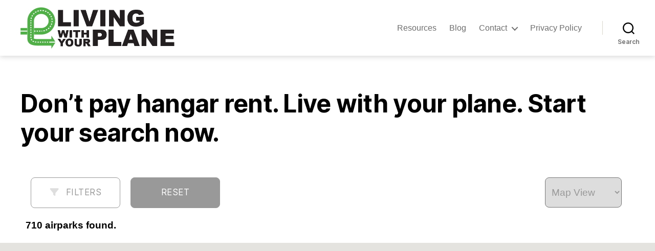

--- FILE ---
content_type: text/html; charset=UTF-8
request_url: https://livingwithyourplane.com/
body_size: 13241
content:
<!DOCTYPE html>

<html class="no-js" lang="en-US">

	<head>

		<meta charset="UTF-8">
		<meta name="viewport" content="width=device-width, initial-scale=1.0">

		<link rel="profile" href="https://gmpg.org/xfn/11">

		<title>Living With Your Plane &#8211; The Ultimate Aviation Lifestyle</title>
<meta name='robots' content='max-image-preview:large' />
	<style>img:is([sizes="auto" i], [sizes^="auto," i]) { contain-intrinsic-size: 3000px 1500px }</style>
	<link rel='dns-prefetch' href='//kit.fontawesome.com' />
<link rel='dns-prefetch' href='//livingwithyourplane.s3.amazonaws.com' />
<link rel="alternate" type="application/rss+xml" title="Living With Your Plane &raquo; Feed" href="https://livingwithyourplane.com/feed/" />
<link rel="alternate" type="application/rss+xml" title="Living With Your Plane &raquo; Comments Feed" href="https://livingwithyourplane.com/comments/feed/" />
<script>
window._wpemojiSettings = {"baseUrl":"https:\/\/s.w.org\/images\/core\/emoji\/16.0.1\/72x72\/","ext":".png","svgUrl":"https:\/\/s.w.org\/images\/core\/emoji\/16.0.1\/svg\/","svgExt":".svg","source":{"concatemoji":"https:\/\/livingwithyourplane.com\/wp-includes\/js\/wp-emoji-release.min.js?ver=6.8.3"}};
/*! This file is auto-generated */
!function(s,n){var o,i,e;function c(e){try{var t={supportTests:e,timestamp:(new Date).valueOf()};sessionStorage.setItem(o,JSON.stringify(t))}catch(e){}}function p(e,t,n){e.clearRect(0,0,e.canvas.width,e.canvas.height),e.fillText(t,0,0);var t=new Uint32Array(e.getImageData(0,0,e.canvas.width,e.canvas.height).data),a=(e.clearRect(0,0,e.canvas.width,e.canvas.height),e.fillText(n,0,0),new Uint32Array(e.getImageData(0,0,e.canvas.width,e.canvas.height).data));return t.every(function(e,t){return e===a[t]})}function u(e,t){e.clearRect(0,0,e.canvas.width,e.canvas.height),e.fillText(t,0,0);for(var n=e.getImageData(16,16,1,1),a=0;a<n.data.length;a++)if(0!==n.data[a])return!1;return!0}function f(e,t,n,a){switch(t){case"flag":return n(e,"\ud83c\udff3\ufe0f\u200d\u26a7\ufe0f","\ud83c\udff3\ufe0f\u200b\u26a7\ufe0f")?!1:!n(e,"\ud83c\udde8\ud83c\uddf6","\ud83c\udde8\u200b\ud83c\uddf6")&&!n(e,"\ud83c\udff4\udb40\udc67\udb40\udc62\udb40\udc65\udb40\udc6e\udb40\udc67\udb40\udc7f","\ud83c\udff4\u200b\udb40\udc67\u200b\udb40\udc62\u200b\udb40\udc65\u200b\udb40\udc6e\u200b\udb40\udc67\u200b\udb40\udc7f");case"emoji":return!a(e,"\ud83e\udedf")}return!1}function g(e,t,n,a){var r="undefined"!=typeof WorkerGlobalScope&&self instanceof WorkerGlobalScope?new OffscreenCanvas(300,150):s.createElement("canvas"),o=r.getContext("2d",{willReadFrequently:!0}),i=(o.textBaseline="top",o.font="600 32px Arial",{});return e.forEach(function(e){i[e]=t(o,e,n,a)}),i}function t(e){var t=s.createElement("script");t.src=e,t.defer=!0,s.head.appendChild(t)}"undefined"!=typeof Promise&&(o="wpEmojiSettingsSupports",i=["flag","emoji"],n.supports={everything:!0,everythingExceptFlag:!0},e=new Promise(function(e){s.addEventListener("DOMContentLoaded",e,{once:!0})}),new Promise(function(t){var n=function(){try{var e=JSON.parse(sessionStorage.getItem(o));if("object"==typeof e&&"number"==typeof e.timestamp&&(new Date).valueOf()<e.timestamp+604800&&"object"==typeof e.supportTests)return e.supportTests}catch(e){}return null}();if(!n){if("undefined"!=typeof Worker&&"undefined"!=typeof OffscreenCanvas&&"undefined"!=typeof URL&&URL.createObjectURL&&"undefined"!=typeof Blob)try{var e="postMessage("+g.toString()+"("+[JSON.stringify(i),f.toString(),p.toString(),u.toString()].join(",")+"));",a=new Blob([e],{type:"text/javascript"}),r=new Worker(URL.createObjectURL(a),{name:"wpTestEmojiSupports"});return void(r.onmessage=function(e){c(n=e.data),r.terminate(),t(n)})}catch(e){}c(n=g(i,f,p,u))}t(n)}).then(function(e){for(var t in e)n.supports[t]=e[t],n.supports.everything=n.supports.everything&&n.supports[t],"flag"!==t&&(n.supports.everythingExceptFlag=n.supports.everythingExceptFlag&&n.supports[t]);n.supports.everythingExceptFlag=n.supports.everythingExceptFlag&&!n.supports.flag,n.DOMReady=!1,n.readyCallback=function(){n.DOMReady=!0}}).then(function(){return e}).then(function(){var e;n.supports.everything||(n.readyCallback(),(e=n.source||{}).concatemoji?t(e.concatemoji):e.wpemoji&&e.twemoji&&(t(e.twemoji),t(e.wpemoji)))}))}((window,document),window._wpemojiSettings);
</script>
<style id='wp-emoji-styles-inline-css'>

	img.wp-smiley, img.emoji {
		display: inline !important;
		border: none !important;
		box-shadow: none !important;
		height: 1em !important;
		width: 1em !important;
		margin: 0 0.07em !important;
		vertical-align: -0.1em !important;
		background: none !important;
		padding: 0 !important;
	}
</style>
<link rel='stylesheet' id='wp-block-library-css' href='https://livingwithyourplane.com/wp-includes/css/dist/block-library/style.min.css?ver=6.8.3' media='all' />
<style id='classic-theme-styles-inline-css'>
/*! This file is auto-generated */
.wp-block-button__link{color:#fff;background-color:#32373c;border-radius:9999px;box-shadow:none;text-decoration:none;padding:calc(.667em + 2px) calc(1.333em + 2px);font-size:1.125em}.wp-block-file__button{background:#32373c;color:#fff;text-decoration:none}
</style>
<link rel='stylesheet' id='twentig-blocks-css' href='https://livingwithyourplane.com/wp-content/plugins/twentig/dist/style-index.css?ver=2f2aa03d36da08e54bf6' media='all' />
<style id='global-styles-inline-css'>
:root{--wp--preset--aspect-ratio--square: 1;--wp--preset--aspect-ratio--4-3: 4/3;--wp--preset--aspect-ratio--3-4: 3/4;--wp--preset--aspect-ratio--3-2: 3/2;--wp--preset--aspect-ratio--2-3: 2/3;--wp--preset--aspect-ratio--16-9: 16/9;--wp--preset--aspect-ratio--9-16: 9/16;--wp--preset--color--black: #000000;--wp--preset--color--cyan-bluish-gray: #abb8c3;--wp--preset--color--white: #ffffff;--wp--preset--color--pale-pink: #f78da7;--wp--preset--color--vivid-red: #cf2e2e;--wp--preset--color--luminous-vivid-orange: #ff6900;--wp--preset--color--luminous-vivid-amber: #fcb900;--wp--preset--color--light-green-cyan: #7bdcb5;--wp--preset--color--vivid-green-cyan: #00d084;--wp--preset--color--pale-cyan-blue: #8ed1fc;--wp--preset--color--vivid-cyan-blue: #0693e3;--wp--preset--color--vivid-purple: #9b51e0;--wp--preset--color--accent: #e22658;--wp--preset--color--primary: #000000;--wp--preset--color--secondary: #6d6d6d;--wp--preset--color--subtle-background: #f2f2f2;--wp--preset--color--background: #ffffff;--wp--preset--gradient--vivid-cyan-blue-to-vivid-purple: linear-gradient(135deg,rgba(6,147,227,1) 0%,rgb(155,81,224) 100%);--wp--preset--gradient--light-green-cyan-to-vivid-green-cyan: linear-gradient(135deg,rgb(122,220,180) 0%,rgb(0,208,130) 100%);--wp--preset--gradient--luminous-vivid-amber-to-luminous-vivid-orange: linear-gradient(135deg,rgba(252,185,0,1) 0%,rgba(255,105,0,1) 100%);--wp--preset--gradient--luminous-vivid-orange-to-vivid-red: linear-gradient(135deg,rgba(255,105,0,1) 0%,rgb(207,46,46) 100%);--wp--preset--gradient--very-light-gray-to-cyan-bluish-gray: linear-gradient(135deg,rgb(238,238,238) 0%,rgb(169,184,195) 100%);--wp--preset--gradient--cool-to-warm-spectrum: linear-gradient(135deg,rgb(74,234,220) 0%,rgb(151,120,209) 20%,rgb(207,42,186) 40%,rgb(238,44,130) 60%,rgb(251,105,98) 80%,rgb(254,248,76) 100%);--wp--preset--gradient--blush-light-purple: linear-gradient(135deg,rgb(255,206,236) 0%,rgb(152,150,240) 100%);--wp--preset--gradient--blush-bordeaux: linear-gradient(135deg,rgb(254,205,165) 0%,rgb(254,45,45) 50%,rgb(107,0,62) 100%);--wp--preset--gradient--luminous-dusk: linear-gradient(135deg,rgb(255,203,112) 0%,rgb(199,81,192) 50%,rgb(65,88,208) 100%);--wp--preset--gradient--pale-ocean: linear-gradient(135deg,rgb(255,245,203) 0%,rgb(182,227,212) 50%,rgb(51,167,181) 100%);--wp--preset--gradient--electric-grass: linear-gradient(135deg,rgb(202,248,128) 0%,rgb(113,206,126) 100%);--wp--preset--gradient--midnight: linear-gradient(135deg,rgb(2,3,129) 0%,rgb(40,116,252) 100%);--wp--preset--font-size--small: 16px;--wp--preset--font-size--medium: 21px;--wp--preset--font-size--large: 24px;--wp--preset--font-size--x-large: 42px;--wp--preset--font-size--normal: 19px;--wp--preset--font-size--larger: 28px;--wp--preset--font-size--h-6: 18.01px;--wp--preset--font-size--h-5: 24.01px;--wp--preset--font-size--h-4: 32.01px;--wp--preset--font-size--h-3: 40.01px;--wp--preset--font-size--h-2: 48.01px;--wp--preset--font-size--h-1: 56px;--wp--preset--spacing--20: 0.44rem;--wp--preset--spacing--30: 0.67rem;--wp--preset--spacing--40: 1rem;--wp--preset--spacing--50: 1.5rem;--wp--preset--spacing--60: 2.25rem;--wp--preset--spacing--70: 3.38rem;--wp--preset--spacing--80: 5.06rem;--wp--preset--shadow--natural: 6px 6px 9px rgba(0, 0, 0, 0.2);--wp--preset--shadow--deep: 12px 12px 50px rgba(0, 0, 0, 0.4);--wp--preset--shadow--sharp: 6px 6px 0px rgba(0, 0, 0, 0.2);--wp--preset--shadow--outlined: 6px 6px 0px -3px rgba(255, 255, 255, 1), 6px 6px rgba(0, 0, 0, 1);--wp--preset--shadow--crisp: 6px 6px 0px rgba(0, 0, 0, 1);}:root :where(.is-layout-flow) > :first-child{margin-block-start: 0;}:root :where(.is-layout-flow) > :last-child{margin-block-end: 0;}:root :where(.is-layout-flow) > *{margin-block-start: 24px;margin-block-end: 0;}:root :where(.is-layout-constrained) > :first-child{margin-block-start: 0;}:root :where(.is-layout-constrained) > :last-child{margin-block-end: 0;}:root :where(.is-layout-constrained) > *{margin-block-start: 24px;margin-block-end: 0;}:root :where(.is-layout-flex){gap: 24px;}:root :where(.is-layout-grid){gap: 24px;}body .is-layout-flex{display: flex;}.is-layout-flex{flex-wrap: wrap;align-items: center;}.is-layout-flex > :is(*, div){margin: 0;}body .is-layout-grid{display: grid;}.is-layout-grid > :is(*, div){margin: 0;}.has-black-color{color: var(--wp--preset--color--black) !important;}.has-cyan-bluish-gray-color{color: var(--wp--preset--color--cyan-bluish-gray) !important;}.has-white-color{color: var(--wp--preset--color--white) !important;}.has-pale-pink-color{color: var(--wp--preset--color--pale-pink) !important;}.has-vivid-red-color{color: var(--wp--preset--color--vivid-red) !important;}.has-luminous-vivid-orange-color{color: var(--wp--preset--color--luminous-vivid-orange) !important;}.has-luminous-vivid-amber-color{color: var(--wp--preset--color--luminous-vivid-amber) !important;}.has-light-green-cyan-color{color: var(--wp--preset--color--light-green-cyan) !important;}.has-vivid-green-cyan-color{color: var(--wp--preset--color--vivid-green-cyan) !important;}.has-pale-cyan-blue-color{color: var(--wp--preset--color--pale-cyan-blue) !important;}.has-vivid-cyan-blue-color{color: var(--wp--preset--color--vivid-cyan-blue) !important;}.has-vivid-purple-color{color: var(--wp--preset--color--vivid-purple) !important;}.has-accent-color{color: var(--wp--preset--color--accent) !important;}.has-primary-color{color: var(--wp--preset--color--primary) !important;}.has-secondary-color{color: var(--wp--preset--color--secondary) !important;}.has-subtle-background-color{color: var(--wp--preset--color--subtle-background) !important;}.has-background-color{color: var(--wp--preset--color--background) !important;}.has-black-background-color{background-color: var(--wp--preset--color--black) !important;}.has-cyan-bluish-gray-background-color{background-color: var(--wp--preset--color--cyan-bluish-gray) !important;}.has-white-background-color{background-color: var(--wp--preset--color--white) !important;}.has-pale-pink-background-color{background-color: var(--wp--preset--color--pale-pink) !important;}.has-vivid-red-background-color{background-color: var(--wp--preset--color--vivid-red) !important;}.has-luminous-vivid-orange-background-color{background-color: var(--wp--preset--color--luminous-vivid-orange) !important;}.has-luminous-vivid-amber-background-color{background-color: var(--wp--preset--color--luminous-vivid-amber) !important;}.has-light-green-cyan-background-color{background-color: var(--wp--preset--color--light-green-cyan) !important;}.has-vivid-green-cyan-background-color{background-color: var(--wp--preset--color--vivid-green-cyan) !important;}.has-pale-cyan-blue-background-color{background-color: var(--wp--preset--color--pale-cyan-blue) !important;}.has-vivid-cyan-blue-background-color{background-color: var(--wp--preset--color--vivid-cyan-blue) !important;}.has-vivid-purple-background-color{background-color: var(--wp--preset--color--vivid-purple) !important;}.has-accent-background-color{background-color: var(--wp--preset--color--accent) !important;}.has-primary-background-color{background-color: var(--wp--preset--color--primary) !important;}.has-secondary-background-color{background-color: var(--wp--preset--color--secondary) !important;}.has-subtle-background-background-color{background-color: var(--wp--preset--color--subtle-background) !important;}.has-background-background-color{background-color: var(--wp--preset--color--background) !important;}.has-black-border-color{border-color: var(--wp--preset--color--black) !important;}.has-cyan-bluish-gray-border-color{border-color: var(--wp--preset--color--cyan-bluish-gray) !important;}.has-white-border-color{border-color: var(--wp--preset--color--white) !important;}.has-pale-pink-border-color{border-color: var(--wp--preset--color--pale-pink) !important;}.has-vivid-red-border-color{border-color: var(--wp--preset--color--vivid-red) !important;}.has-luminous-vivid-orange-border-color{border-color: var(--wp--preset--color--luminous-vivid-orange) !important;}.has-luminous-vivid-amber-border-color{border-color: var(--wp--preset--color--luminous-vivid-amber) !important;}.has-light-green-cyan-border-color{border-color: var(--wp--preset--color--light-green-cyan) !important;}.has-vivid-green-cyan-border-color{border-color: var(--wp--preset--color--vivid-green-cyan) !important;}.has-pale-cyan-blue-border-color{border-color: var(--wp--preset--color--pale-cyan-blue) !important;}.has-vivid-cyan-blue-border-color{border-color: var(--wp--preset--color--vivid-cyan-blue) !important;}.has-vivid-purple-border-color{border-color: var(--wp--preset--color--vivid-purple) !important;}.has-accent-border-color{border-color: var(--wp--preset--color--accent) !important;}.has-primary-border-color{border-color: var(--wp--preset--color--primary) !important;}.has-secondary-border-color{border-color: var(--wp--preset--color--secondary) !important;}.has-subtle-background-border-color{border-color: var(--wp--preset--color--subtle-background) !important;}.has-background-border-color{border-color: var(--wp--preset--color--background) !important;}.has-vivid-cyan-blue-to-vivid-purple-gradient-background{background: var(--wp--preset--gradient--vivid-cyan-blue-to-vivid-purple) !important;}.has-light-green-cyan-to-vivid-green-cyan-gradient-background{background: var(--wp--preset--gradient--light-green-cyan-to-vivid-green-cyan) !important;}.has-luminous-vivid-amber-to-luminous-vivid-orange-gradient-background{background: var(--wp--preset--gradient--luminous-vivid-amber-to-luminous-vivid-orange) !important;}.has-luminous-vivid-orange-to-vivid-red-gradient-background{background: var(--wp--preset--gradient--luminous-vivid-orange-to-vivid-red) !important;}.has-very-light-gray-to-cyan-bluish-gray-gradient-background{background: var(--wp--preset--gradient--very-light-gray-to-cyan-bluish-gray) !important;}.has-cool-to-warm-spectrum-gradient-background{background: var(--wp--preset--gradient--cool-to-warm-spectrum) !important;}.has-blush-light-purple-gradient-background{background: var(--wp--preset--gradient--blush-light-purple) !important;}.has-blush-bordeaux-gradient-background{background: var(--wp--preset--gradient--blush-bordeaux) !important;}.has-luminous-dusk-gradient-background{background: var(--wp--preset--gradient--luminous-dusk) !important;}.has-pale-ocean-gradient-background{background: var(--wp--preset--gradient--pale-ocean) !important;}.has-electric-grass-gradient-background{background: var(--wp--preset--gradient--electric-grass) !important;}.has-midnight-gradient-background{background: var(--wp--preset--gradient--midnight) !important;}.has-small-font-size{font-size: var(--wp--preset--font-size--small) !important;}.has-medium-font-size{font-size: var(--wp--preset--font-size--medium) !important;}.has-large-font-size{font-size: var(--wp--preset--font-size--large) !important;}.has-x-large-font-size{font-size: var(--wp--preset--font-size--x-large) !important;}.has-normal-font-size{font-size: var(--wp--preset--font-size--normal) !important;}.has-larger-font-size{font-size: var(--wp--preset--font-size--larger) !important;}.has-h-6-font-size{font-size: var(--wp--preset--font-size--h-6) !important;}.has-h-5-font-size{font-size: var(--wp--preset--font-size--h-5) !important;}.has-h-4-font-size{font-size: var(--wp--preset--font-size--h-4) !important;}.has-h-3-font-size{font-size: var(--wp--preset--font-size--h-3) !important;}.has-h-2-font-size{font-size: var(--wp--preset--font-size--h-2) !important;}.has-h-1-font-size{font-size: var(--wp--preset--font-size--h-1) !important;}
:root :where(.wp-block-pullquote){font-size: 1.5em;line-height: 1.6;}
@media (max-width: 699px) { .tw-sm-hidden { display: none !important; }}@media (min-width: 700px) and (max-width: 1023px) { .tw-md-hidden { display: none !important; }}@media (min-width: 1024px) { .tw-lg-hidden { display: none !important; }}@media (width < 700px) { .tw-sm-hidden { display: none !important; }}@media (700px <= width < 1024px) { .tw-md-hidden { display: none !important; }}@media (width >= 1024px) { .tw-lg-hidden { display: none !important; }}
.tw-mt-0{margin-top:0px!important;}.tw-mb-0{margin-bottom:0px!important;}.tw-mt-1{margin-top:5px!important;}.tw-mb-1{margin-bottom:5px!important;}.tw-mt-2{margin-top:10px!important;}.tw-mb-2{margin-bottom:10px!important;}.tw-mt-3{margin-top:15px!important;}.tw-mb-3{margin-bottom:15px!important;}.tw-mt-4{margin-top:20px!important;}.tw-mb-4{margin-bottom:20px!important;}.tw-mt-5{margin-top:30px!important;}.tw-mb-5{margin-bottom:30px!important;}.tw-mt-6{margin-top:40px!important;}.tw-mb-6{margin-bottom:40px!important;}.tw-mt-7{margin-top:50px!important;}.tw-mb-7{margin-bottom:50px!important;}.tw-mt-8{margin-top:60px!important;}.tw-mb-8{margin-bottom:60px!important;}.tw-mt-9{margin-top:80px!important;}.tw-mb-9{margin-bottom:80px!important;}.tw-mt-10{margin-top:100px!important;}.tw-mb-10{margin-bottom:100px!important;}.tw-mt-auto{margin-top:auto!important;}.tw-mb-auto{margin-bottom:auto!important;}
</style>
<link rel='stylesheet' id='airpark-directory-styles-css' href='https://livingwithyourplane.com/wp-content/plugins/airpark-directory/lib/css/lwyp_airpark_directory.css?ver=1.3.5' media='all' />
<link rel='stylesheet' id='twentytwenty-style-css' href='https://livingwithyourplane.com/wp-content/themes/LWYP/style.css?ver=1' media='all' />
<style id='twentytwenty-style-inline-css'>
.color-accent,.color-accent-hover:hover,.color-accent-hover:focus,:root .has-accent-color,.has-drop-cap:not(:focus):first-letter,.wp-block-button.is-style-outline,a { color: #e22658; }blockquote,.border-color-accent,.border-color-accent-hover:hover,.border-color-accent-hover:focus { border-color: #e22658; }button,.button,.faux-button,.wp-block-button__link,.wp-block-file .wp-block-file__button,input[type="button"],input[type="reset"],input[type="submit"],.bg-accent,.bg-accent-hover:hover,.bg-accent-hover:focus,:root .has-accent-background-color,.comment-reply-link { background-color: #e22658; }.fill-children-accent,.fill-children-accent * { fill: #e22658; }:root .has-background-color,button,.button,.faux-button,.wp-block-button__link,.wp-block-file__button,input[type="button"],input[type="reset"],input[type="submit"],.wp-block-button,.comment-reply-link,.has-background.has-primary-background-color:not(.has-text-color),.has-background.has-primary-background-color *:not(.has-text-color),.has-background.has-accent-background-color:not(.has-text-color),.has-background.has-accent-background-color *:not(.has-text-color) { color: #ffffff; }:root .has-background-background-color { background-color: #ffffff; }body,.entry-title a,:root .has-primary-color { color: #000000; }:root .has-primary-background-color { background-color: #000000; }cite,figcaption,.wp-caption-text,.post-meta,.entry-content .wp-block-archives li,.entry-content .wp-block-categories li,.entry-content .wp-block-latest-posts li,.wp-block-latest-comments__comment-date,.wp-block-latest-posts__post-date,.wp-block-embed figcaption,.wp-block-image figcaption,.wp-block-pullquote cite,.comment-metadata,.comment-respond .comment-notes,.comment-respond .logged-in-as,.pagination .dots,.entry-content hr:not(.has-background),hr.styled-separator,:root .has-secondary-color { color: #6d6d6d; }:root .has-secondary-background-color { background-color: #6d6d6d; }pre,fieldset,input,textarea,table,table *,hr { border-color: #dbdbdb; }caption,code,code,kbd,samp,.wp-block-table.is-style-stripes tbody tr:nth-child(odd),:root .has-subtle-background-background-color { background-color: #dbdbdb; }.wp-block-table.is-style-stripes { border-bottom-color: #dbdbdb; }.wp-block-latest-posts.is-grid li { border-top-color: #dbdbdb; }:root .has-subtle-background-color { color: #dbdbdb; }body:not(.overlay-header) .primary-menu > li > a,body:not(.overlay-header) .primary-menu > li > .icon,.modal-menu a,.footer-menu a, .footer-widgets a:where(:not(.wp-block-button__link)),#site-footer .wp-block-button.is-style-outline,.wp-block-pullquote:before,.singular:not(.overlay-header) .entry-header a,.archive-header a,.header-footer-group .color-accent,.header-footer-group .color-accent-hover:hover { color: #cd2653; }.social-icons a,#site-footer button:not(.toggle),#site-footer .button,#site-footer .faux-button,#site-footer .wp-block-button__link,#site-footer .wp-block-file__button,#site-footer input[type="button"],#site-footer input[type="reset"],#site-footer input[type="submit"],.primary-menu .social-menu a, .footer-widgets .faux-button, .footer-widgets .wp-block-button__link, .footer-widgets input[type="submit"], #site-header ul.primary-menu li.menu-button > a, .menu-modal ul.modal-menu > li.menu-button > .ancestor-wrapper > a { background-color: #cd2653; }.header-footer-group,body:not(.overlay-header) #site-header .toggle,.menu-modal .toggle,.has-header-opaque #site-header .header-inner { color: #000000; }body:not(.overlay-header) .primary-menu ul { background-color: #000000; }body:not(.overlay-header) .primary-menu > li > ul:after { border-bottom-color: #000000; }body:not(.overlay-header) .primary-menu ul ul:after { border-left-color: #000000; }.site-description,body:not(.overlay-header) .toggle-inner .toggle-text,.widget .post-date,.widget .rss-date,.widget_archive li,.widget_categories li,.widget cite,.widget_pages li,.widget_meta li,.widget_nav_menu li,.powered-by-wordpress,.footer-credits .privacy-policy,.to-the-top,.singular .entry-header .post-meta,.singular:not(.overlay-header) .entry-header .post-meta a,body.has-header-opaque .site-description, body.has-header-opaque .toggle-text { color: #6d6d6d; }.header-footer-group pre,.header-footer-group fieldset,.header-footer-group input,.header-footer-group textarea,.header-footer-group table,.header-footer-group table *,.footer-nav-widgets-wrapper,#site-footer,.menu-modal nav *,.footer-widgets-outer-wrapper,.footer-top,body.tw-header-border:not(.overlay-header) #site-header, body.tw-header-border.has-header-opaque #site-header, .tw-footer-widgets-row .footer-widgets.column-two { border-color: #dcd7ca; }.header-footer-group table caption,body:not(.overlay-header) .header-inner .toggle-wrapper::before { background-color: #dcd7ca; }
</style>
<link rel='stylesheet' id='twentytwenty-fonts-css' href='https://livingwithyourplane.com/wp-content/themes/twentytwenty/assets/css/font-inter.css?ver=1' media='all' />
<link rel='stylesheet' id='twentytwenty-print-style-css' href='https://livingwithyourplane.com/wp-content/themes/twentytwenty/print.css?ver=1' media='print' />
<link rel='stylesheet' id='newsletter-css' href='https://livingwithyourplane.com/wp-content/plugins/newsletter/style.css?ver=9.0.7' media='all' />
<link rel='stylesheet' id='twentig-twentytwenty-css' href='https://livingwithyourplane.com/wp-content/plugins/twentig/dist/css/twentytwenty/style.css?ver=1.9.4' media='all' />
<style id='twentig-twentytwenty-inline-css'>
 body,.entry-content,.entry-content p,.entry-content ol,.entry-content ul,.widget_text p,.widget_text ol,.widget_text ul,.widget-content .rssSummary,.comment-content p,.entry-content .wp-block-latest-posts__post-excerpt,.entry-content .wp-block-latest-posts__post-full-content,.has-drop-cap:not(:focus):first-letter{font-family:-apple-system,BlinkMacSystemFont,"Segoe UI","Helvetica Neue",Helvetica,sans-serif}h1,h2,h3,h4,h5,h6,.entry-content h1,.entry-content h2,.entry-content h3,.entry-content h4,.entry-content h5,.entry-content h6,.faux-heading,.site-title,.pagination-single a,.entry-content .wp-block-latest-posts li>a{font-family:-apple-system,BlinkMacSystemFont,"Segoe UI","Helvetica Neue",Helvetica,sans-serif}input,textarea,select,button,.button,.faux-button,.wp-block-button__link,.wp-block-file__button,.primary-menu li.menu-button>a,.entry-content .wp-block-pullquote,.entry-content .wp-block-quote.is-style-large,.entry-content cite,.entry-content figcaption,.wp-caption-text,.entry-content .wp-caption-text,.widget-content cite,.widget-content figcaption,.widget-content .wp-caption-text,.entry-content .wp-block-archives,.entry-content .wp-block-categories,.entry-content .wp-block-latest-posts,.entry-content .wp-block-latest-comments,p.comment-awaiting-moderation{font-family:-apple-system,BlinkMacSystemFont,"Segoe UI","Helvetica Neue",Helvetica,sans-serif}table{font-size:inherit}ul.primary-menu,ul.modal-menu{font-family:-apple-system,BlinkMacSystemFont,"Segoe UI","Helvetica Neue",Helvetica,sans-serif}h1,.heading-size-1{font-weight:700}ul.primary-menu,ul.modal-menu>li .ancestor-wrapper a{font-weight:500}body.has-header-opaque .primary-menu>li:not(.menu-button)>a,body.has-header-opaque .primary-menu>li>.icon{color:#6d6d6d}body:not(.overlay-header) .primary-menu>li>a,body:not(.overlay-header) .primary-menu>li>.icon,.modal-menu>li>.ancestor-wrapper>a{color:#6d6d6d}.footer-widgets a,.footer-menu a{color:#6d6d6d}:root .has-subtle-background-background-color{background-color:#f2f2f2}:root .has-subtle-background-color.has-text-color{color:#f2f2f2}
</style>
<link rel='stylesheet' id='parent-style-css' href='https://livingwithyourplane.com/wp-content/themes/twentytwenty/style.css?ver=2.9' media='all' />
<link rel='stylesheet' id='child-style-css' href='https://livingwithyourplane.com/wp-content/themes/LWYP/style.css?ver=1' media='all' />
<script src="https://livingwithyourplane.com/wp-includes/js/jquery/jquery.min.js?ver=3.7.1" id="jquery-core-js"></script>
<script src="https://livingwithyourplane.com/wp-includes/js/jquery/jquery-migrate.min.js?ver=3.4.1" id="jquery-migrate-js"></script>
<script src="https://kit.fontawesome.com/20a6bec705.js?ver=6.8.3" id="font-awesome-js"></script>
<script src="https://livingwithyourplane.com/wp-content/plugins/airpark-directory/lib/js/gmap.js?ver=6.8.3" id="gmaps-javascript-js"></script>
<script id="airpark-directory-javascript-js-extra">
var lwyp = {"ajaxurl":"https:\/\/livingwithyourplane.com\/wp-admin\/admin-ajax.php"};
</script>
<script src="https://livingwithyourplane.com/wp-content/plugins/airpark-directory/lib/js/lwyp_airpark_directory.js?ver=1.1.3" id="airpark-directory-javascript-js"></script>
<script src="https://livingwithyourplane.com/wp-content/themes/twentytwenty/assets/js/index.js?ver=1" id="twentytwenty-js-js" defer data-wp-strategy="defer"></script>
<script src="https://livingwithyourplane.com/wp-content/plugins/twentig/dist/js/classic/twentig-twentytwenty.js?ver=1.0" id="twentig-twentytwenty-js"></script>
<script src="https://livingwithyourplane.com/wp-content/themes/LWYP/js/lwyp_scripts.js?ver=2.0" id="lwyp_scripts-js"></script>
<link rel="https://api.w.org/" href="https://livingwithyourplane.com/wp-json/" /><link rel="alternate" title="JSON" type="application/json" href="https://livingwithyourplane.com/wp-json/wp/v2/pages/11292" /><link rel="EditURI" type="application/rsd+xml" title="RSD" href="https://livingwithyourplane.com/xmlrpc.php?rsd" />
<meta name="generator" content="WordPress 6.8.3" />
<link rel="canonical" href="https://livingwithyourplane.com/" />
<link rel='shortlink' href='https://livingwithyourplane.com/' />
<link rel="alternate" title="oEmbed (JSON)" type="application/json+oembed" href="https://livingwithyourplane.com/wp-json/oembed/1.0/embed?url=https%3A%2F%2Flivingwithyourplane.com%2F" />
<link rel="alternate" title="oEmbed (XML)" type="text/xml+oembed" href="https://livingwithyourplane.com/wp-json/oembed/1.0/embed?url=https%3A%2F%2Flivingwithyourplane.com%2F&#038;format=xml" />
<noscript><style>.tw-block-animation{opacity:1;transform:none;clip-path:none;}</style></noscript>
	<script>document.documentElement.className = document.documentElement.className.replace( 'no-js', 'js' );</script>
	<style id="custom-background-css">
body.custom-background { background-color: #ffffff; }
</style>
	<link rel="icon" href="https://livingwithyourplane.s3.amazonaws.com/uploads/2024/10/cropped-LWYP-logo-dm-32x32.png" sizes="32x32" />
<link rel="icon" href="https://livingwithyourplane.s3.amazonaws.com/uploads/2024/10/cropped-LWYP-logo-dm-192x192.png" sizes="192x192" />
<link rel="apple-touch-icon" href="https://livingwithyourplane.s3.amazonaws.com/uploads/2024/10/cropped-LWYP-logo-dm-180x180.png" />
<meta name="msapplication-TileImage" content="https://livingwithyourplane.s3.amazonaws.com/uploads/2024/10/cropped-LWYP-logo-dm-270x270.png" />
		<style id="wp-custom-css">
			.header-inner {
    padding: .25rem 0;
}
.gv-search-horizontal {
	box-shadow: 0px 0px 1px 1px #000000;
	padding:20px;
	border-radius:5px;
}
.gv-search-box input[type=search] {
    	border-radius: 5px;
   	  height: 50px;
    	width: 100%;
    	padding: 5px 10px 5px 10px;
    	background-color: #fff;
	    border: 1px solid #000000;
}
.gv-search-box input[type=search]:focus {
	border-color:#999999;
	box-shadow: 2px 2px 5px 2px #bfbfbf;
}
.gv-widget-search select {
	height: 50px;
	width: 100%
}
.gv-search-box .gv-search-button  
{
	background-color: #00a305; 
  	border: 2px solid #00a305;
	border-radius:10px;
  	color: #ffffff;
  	padding: 15px 32px;
 	text-align: center;
  	text-decoration: none;
  	font-size: 16px;
}
.gv-search-box .gv-search-button:hover {
	background-color: #006608;
	border: 2px solid #006608	;
	cursor: pointer;
}
.gv-diy-container .gv-field-2-1 {
	color: 999999;
}		</style>
		
	</head>

	<body class="home wp-singular page-template page-template-templates page-template-template-full-width page-template-templatestemplate-full-width-php page page-id-11292 custom-background wp-custom-logo wp-embed-responsive wp-theme-twentytwenty wp-child-theme-LWYP singular has-full-width-content enable-search-modal missing-post-thumbnail has-no-pagination not-showing-comments show-avatars template-full-width footer-top-hidden reduced-spacing tw-header-sticky tw-header-shadow tw-text-custom-width tw-text-width-medium tw-font-active tw-h1-font-small tw-site-font-medium tw-header-wide tw-nav-size-medium modal-socials-hidden tw-footer-size-small">

		<a class="skip-link screen-reader-text" href="#site-content">Skip to the content</a>
		<header id="site-header" class="header-footer-group">

			<div class="header-inner section-inner">

				<div class="header-titles-wrapper">

					
						<button class="toggle search-toggle mobile-search-toggle" data-toggle-target=".search-modal" data-toggle-body-class="showing-search-modal" data-set-focus=".search-modal .search-field" aria-expanded="false">
							<span class="toggle-inner">
								<span class="toggle-icon">
									<svg class="svg-icon" aria-hidden="true" role="img" focusable="false" xmlns="http://www.w3.org/2000/svg" width="23" height="23" viewBox="0 0 23 23"><path d="M38.710696,48.0601792 L43,52.3494831 L41.3494831,54 L37.0601792,49.710696 C35.2632422,51.1481185 32.9839107,52.0076499 30.5038249,52.0076499 C24.7027226,52.0076499 20,47.3049272 20,41.5038249 C20,35.7027226 24.7027226,31 30.5038249,31 C36.3049272,31 41.0076499,35.7027226 41.0076499,41.5038249 C41.0076499,43.9839107 40.1481185,46.2632422 38.710696,48.0601792 Z M36.3875844,47.1716785 C37.8030221,45.7026647 38.6734666,43.7048964 38.6734666,41.5038249 C38.6734666,36.9918565 35.0157934,33.3341833 30.5038249,33.3341833 C25.9918565,33.3341833 22.3341833,36.9918565 22.3341833,41.5038249 C22.3341833,46.0157934 25.9918565,49.6734666 30.5038249,49.6734666 C32.7048964,49.6734666 34.7026647,48.8030221 36.1716785,47.3875844 C36.2023931,47.347638 36.2360451,47.3092237 36.2726343,47.2726343 C36.3092237,47.2360451 36.347638,47.2023931 36.3875844,47.1716785 Z" transform="translate(-20 -31)" /></svg>								</span>
								<span class="toggle-text">Search</span>
							</span>
						</button><!-- .search-toggle -->

					
					<div class="header-titles">

						<div class="site-logo faux-heading"><a href="https://livingwithyourplane.com/" class="custom-logo-link" rel="home" aria-current="page"><img width="333" height="84" style="height: 84px;" src="https://livingwithyourplane.s3.amazonaws.com/uploads/2024/10/LWYP-logo-text-dm.png" class="custom-logo" alt="Living With Your Plane" decoding="async" fetchpriority="high" srcset="https://livingwithyourplane.s3.amazonaws.com/uploads/2024/10/LWYP-logo-text-dm.png 667w, https://livingwithyourplane.s3.amazonaws.com/uploads/2024/10/LWYP-logo-text-dm-300x76.png 300w" sizes="(max-width: 667px) 100vw, 667px" /></a><span class="screen-reader-text">Living With Your Plane</span></div>
					</div><!-- .header-titles -->

					<button class="toggle nav-toggle mobile-nav-toggle" data-toggle-target=".menu-modal"  data-toggle-body-class="showing-menu-modal" aria-expanded="false" data-set-focus=".close-nav-toggle">
						<span class="toggle-inner">
							<span class="toggle-icon">
								<svg class="svg-icon" aria-hidden="true" role="img" focusable="false" xmlns="http://www.w3.org/2000/svg" width="26" height="7" viewBox="0 0 26 7"><path fill-rule="evenodd" d="M332.5,45 C330.567003,45 329,43.4329966 329,41.5 C329,39.5670034 330.567003,38 332.5,38 C334.432997,38 336,39.5670034 336,41.5 C336,43.4329966 334.432997,45 332.5,45 Z M342,45 C340.067003,45 338.5,43.4329966 338.5,41.5 C338.5,39.5670034 340.067003,38 342,38 C343.932997,38 345.5,39.5670034 345.5,41.5 C345.5,43.4329966 343.932997,45 342,45 Z M351.5,45 C349.567003,45 348,43.4329966 348,41.5 C348,39.5670034 349.567003,38 351.5,38 C353.432997,38 355,39.5670034 355,41.5 C355,43.4329966 353.432997,45 351.5,45 Z" transform="translate(-329 -38)" /></svg>							</span>
							<span class="toggle-text">Menu</span>
						</span>
					</button><!-- .nav-toggle -->

				</div><!-- .header-titles-wrapper -->

				<div class="header-navigation-wrapper">

					
							<nav class="primary-menu-wrapper" aria-label="Horizontal">

								<ul class="primary-menu reset-list-style">

								<li id="menu-item-9672" class="menu-item menu-item-type-post_type menu-item-object-page menu-item-9672"><a href="https://livingwithyourplane.com/resources/">Resources</a></li>
<li id="menu-item-9643" class="menu-item menu-item-type-post_type menu-item-object-page menu-item-9643"><a href="https://livingwithyourplane.com/blog/">Blog</a></li>
<li id="menu-item-9644" class="menu-item menu-item-type-post_type menu-item-object-page menu-item-has-children menu-item-9644"><a href="https://livingwithyourplane.com/contact/">Contact</a><span class="icon"></span>
<ul class="sub-menu">
	<li id="menu-item-9679" class="menu-item menu-item-type-post_type menu-item-object-page menu-item-9679"><a href="https://livingwithyourplane.com/about/">About</a></li>
</ul>
</li>
<li id="menu-item-9680" class="menu-item menu-item-type-post_type menu-item-object-page menu-item-privacy-policy menu-item-9680"><a rel="privacy-policy" href="https://livingwithyourplane.com/privacy-policy-2/">Privacy Policy</a></li>

								</ul>

							</nav><!-- .primary-menu-wrapper -->

						
						<div class="header-toggles hide-no-js">

						
							<div class="toggle-wrapper search-toggle-wrapper">

								<button class="toggle search-toggle desktop-search-toggle" data-toggle-target=".search-modal" data-toggle-body-class="showing-search-modal" data-set-focus=".search-modal .search-field" aria-expanded="false">
									<span class="toggle-inner">
										<svg class="svg-icon" aria-hidden="true" role="img" focusable="false" xmlns="http://www.w3.org/2000/svg" width="23" height="23" viewBox="0 0 23 23"><path d="M38.710696,48.0601792 L43,52.3494831 L41.3494831,54 L37.0601792,49.710696 C35.2632422,51.1481185 32.9839107,52.0076499 30.5038249,52.0076499 C24.7027226,52.0076499 20,47.3049272 20,41.5038249 C20,35.7027226 24.7027226,31 30.5038249,31 C36.3049272,31 41.0076499,35.7027226 41.0076499,41.5038249 C41.0076499,43.9839107 40.1481185,46.2632422 38.710696,48.0601792 Z M36.3875844,47.1716785 C37.8030221,45.7026647 38.6734666,43.7048964 38.6734666,41.5038249 C38.6734666,36.9918565 35.0157934,33.3341833 30.5038249,33.3341833 C25.9918565,33.3341833 22.3341833,36.9918565 22.3341833,41.5038249 C22.3341833,46.0157934 25.9918565,49.6734666 30.5038249,49.6734666 C32.7048964,49.6734666 34.7026647,48.8030221 36.1716785,47.3875844 C36.2023931,47.347638 36.2360451,47.3092237 36.2726343,47.2726343 C36.3092237,47.2360451 36.347638,47.2023931 36.3875844,47.1716785 Z" transform="translate(-20 -31)" /></svg>										<span class="toggle-text">Search</span>
									</span>
								</button><!-- .search-toggle -->

							</div>

							
						</div><!-- .header-toggles -->
						
				</div><!-- .header-navigation-wrapper -->

			</div><!-- .header-inner -->

			<div class="search-modal cover-modal header-footer-group" data-modal-target-string=".search-modal" role="dialog" aria-modal="true" aria-label="Search">

	<div class="search-modal-inner modal-inner">

		<div class="section-inner">

			<form role="search" aria-label="Search for:" method="get" class="search-form" action="https://livingwithyourplane.com/">
	<label for="search-form-1">
		<span class="screen-reader-text">
			Search for:		</span>
		<input type="search" id="search-form-1" class="search-field" placeholder="Search &hellip;" value="" name="s" />
	</label>
	<input type="submit" class="search-submit" value="Search" />
</form>

			<button class="toggle search-untoggle close-search-toggle fill-children-current-color" data-toggle-target=".search-modal" data-toggle-body-class="showing-search-modal" data-set-focus=".search-modal .search-field">
				<span class="screen-reader-text">
					Close search				</span>
				<svg class="svg-icon" aria-hidden="true" role="img" focusable="false" xmlns="http://www.w3.org/2000/svg" width="16" height="16" viewBox="0 0 16 16"><polygon fill="" fill-rule="evenodd" points="6.852 7.649 .399 1.195 1.445 .149 7.899 6.602 14.352 .149 15.399 1.195 8.945 7.649 15.399 14.102 14.352 15.149 7.899 8.695 1.445 15.149 .399 14.102" /></svg>			</button><!-- .search-toggle -->

		</div><!-- .section-inner -->

	</div><!-- .search-modal-inner -->

</div><!-- .menu-modal -->

		</header><!-- #site-header -->

		
<div class="menu-modal cover-modal header-footer-group" data-modal-target-string=".menu-modal">

	<div class="menu-modal-inner modal-inner">

		<div class="menu-wrapper section-inner">

			<div class="menu-top">

				<button class="toggle close-nav-toggle fill-children-current-color" data-toggle-target=".menu-modal" data-toggle-body-class="showing-menu-modal" data-set-focus=".menu-modal">
					<span class="toggle-text">Close Menu</span>
					<svg class="svg-icon" aria-hidden="true" role="img" focusable="false" xmlns="http://www.w3.org/2000/svg" width="16" height="16" viewBox="0 0 16 16"><polygon fill="" fill-rule="evenodd" points="6.852 7.649 .399 1.195 1.445 .149 7.899 6.602 14.352 .149 15.399 1.195 8.945 7.649 15.399 14.102 14.352 15.149 7.899 8.695 1.445 15.149 .399 14.102" /></svg>				</button><!-- .nav-toggle -->

				
					<nav class="mobile-menu" aria-label="Mobile">

						<ul class="modal-menu reset-list-style">

						<li class="menu-item menu-item-type-post_type menu-item-object-page menu-item-9672"><div class="ancestor-wrapper"><a href="https://livingwithyourplane.com/resources/">Resources</a></div><!-- .ancestor-wrapper --></li>
<li class="menu-item menu-item-type-post_type menu-item-object-page menu-item-9643"><div class="ancestor-wrapper"><a href="https://livingwithyourplane.com/blog/">Blog</a></div><!-- .ancestor-wrapper --></li>
<li class="menu-item menu-item-type-post_type menu-item-object-page menu-item-has-children menu-item-9644"><div class="ancestor-wrapper"><a href="https://livingwithyourplane.com/contact/">Contact</a><button class="toggle sub-menu-toggle fill-children-current-color" data-toggle-target=".menu-modal .menu-item-9644 > .sub-menu" data-toggle-type="slidetoggle" data-toggle-duration="250" aria-expanded="false"><span class="screen-reader-text">Show sub menu</span><svg class="svg-icon" aria-hidden="true" role="img" focusable="false" xmlns="http://www.w3.org/2000/svg" width="20" height="12" viewBox="0 0 20 12"><polygon fill="" fill-rule="evenodd" points="1319.899 365.778 1327.678 358 1329.799 360.121 1319.899 370.021 1310 360.121 1312.121 358" transform="translate(-1310 -358)" /></svg></button></div><!-- .ancestor-wrapper -->
<ul class="sub-menu">
	<li class="menu-item menu-item-type-post_type menu-item-object-page menu-item-9679"><div class="ancestor-wrapper"><a href="https://livingwithyourplane.com/about/">About</a></div><!-- .ancestor-wrapper --></li>
</ul>
</li>
<li class="menu-item menu-item-type-post_type menu-item-object-page menu-item-privacy-policy menu-item-9680"><div class="ancestor-wrapper"><a rel="privacy-policy" href="https://livingwithyourplane.com/privacy-policy-2/">Privacy Policy</a></div><!-- .ancestor-wrapper --></li>

						</ul>

					</nav>

					
			</div><!-- .menu-top -->

			<div class="menu-bottom">

				
			</div><!-- .menu-bottom -->

		</div><!-- .menu-wrapper -->

	</div><!-- .menu-modal-inner -->

</div><!-- .menu-modal -->

<main id="site-content">

	
<article class="post-11292 page type-page status-publish hentry" id="post-11292">

	
<header class="entry-header has-text-align-center header-footer-group">

	<div class="entry-header-inner section-inner medium">

		<h1 class="entry-title">Airparks</h1>
	</div><!-- .entry-header-inner -->

</header><!-- .entry-header -->

	<div class="post-inner  ">

		<div class="entry-content">

			
<div style="height:5px" aria-hidden="true" class="wp-block-spacer"></div>



<h2 class="wp-block-heading">Don&#8217;t pay hangar rent. Live with your plane. Start your search now.</h2>



<div style="height:5px" aria-hidden="true" class="wp-block-spacer"></div>


<div id="airparkViewOptions">
	<div id="filters">
		<a href="#" class="button filterButton"><i class="fa-solid fa-filter"></i>Filters</a>
		<div id="filterFields">
			<form action="" id="filterForm" method="post">
				<div>
					<input type="text" name="airpark_name" placeholder="Enter Airpark Name" />
				</div>
				<div>
					<select name="runway_surface">
						<option value="">Select a Runway Surface</option>
													<option value="Turf">Turf</option>
													<option value="Asphalt">Asphalt</option>
													<option value="Dirt">Dirt</option>
													<option value="Gravel">Gravel</option>
													<option value="Water">Water</option>
													<option value="Concrete">Concrete</option>
													<option value="Turf/Gravel">Turf/Gravel</option>
													<option value="Turf/Dirt">Turf/Dirt</option>
													<option value="Sand">Sand</option>
											</select>
				</div>
				<div>
					<select id="insideUS" name="state_province_id">
						<option value="">Select a U.S. State</option>
																					<option value="11">Alabama</option>
																												<option value="12">Alaska</option>
																																									<option value="13">Arizona</option>
																												<option value="14">Arkansas</option>
																																									<option value="15">California</option>
																												<option value="16">Colorado</option>
																												<option value="17">Connecticut</option>
																																									<option value="18">Delaware</option>
																												<option value="19">Florida</option>
																												<option value="20">Georgia</option>
																																									<option value="21">Idaho</option>
																												<option value="22">Illinois</option>
																												<option value="23">Indiana</option>
																												<option value="24">Iowa</option>
																												<option value="25">Kansas</option>
																												<option value="26">Kentucky</option>
																												<option value="27">Louisiana</option>
																												<option value="28">Maine</option>
																												<option value="29">Maryland</option>
																												<option value="30">Massachussets</option>
																												<option value="31">Michigan</option>
																												<option value="32">Minnesota</option>
																												<option value="33">Mississippi</option>
																												<option value="34">Missouri</option>
																												<option value="35">Montana</option>
																												<option value="36">Nebraska</option>
																												<option value="37">Nevada</option>
																												<option value="38">New Hampshire</option>
																												<option value="39">New Jersey</option>
																												<option value="40">New Mexico</option>
																																									<option value="41">New York</option>
																												<option value="42">North Carolina</option>
																												<option value="43">North Dakota</option>
																																									<option value="44">Ohio</option>
																												<option value="45">Oklahoma</option>
																																									<option value="46">Oregon</option>
																												<option value="47">Pennsylvania</option>
																																																																																<option value="48">South Carolina</option>
																												<option value="49">South Dakota</option>
																												<option value="50">Tennessee</option>
																												<option value="51">Texas</option>
																												<option value="52">Utah</option>
																												<option value="53">Vermont</option>
																												<option value="54">Virginia</option>
																												<option value="55">Washington</option>
																												<option value="56">West Virginia</option>
																												<option value="57">Wisconsin</option>
																												<option value="58">Wyoming</option>
																		</select>
				</div>
				<div>
					<input type="text" name="airport_identifier" placeholder="Enter Airport Identifier" />
				</div>
				<div>
					<input type="number" class="runwayLength" name="runwayLengthOne" placeholder="Min Runway" />
					<input type="number" class="runwayLength" name="runwayLengthTwo" placeholder="Max Runway" />
					<!-- <p style="text-align: center;">Runway Length in Feet</p> -->
				</div>
				<div>
					<select id="outsideUS" name="country_id">
						<option value="">Select a Non-U.S. Location</option>
													 
								<option value="3">Australia</option>
																				 
								<option value="2">Canada</option>
																				 
								<option value="4">Costa Rica</option>
																				 
								<option value="5">Sweden</option>
																															</select>
				</div>
				<div>
					<div class="radioboxGroups">
						<p>Instrument Approach</p>
						<input type="radio" name="instrument_approach" value="1" /><label for="instrument_approach">Yes</label>
						<input type="radio" name="instrument_approach" value="0" /><label for="instrument_approach">No</label>
					</div>
				</div>		
				<div>
					<div class="radioboxGroups">
						<p>Ownership</p>
						<input type="radio" name="airport_ownership" value="1" /><label for="airport_ownership">Public</label>
						<input type="radio" name="airport_ownership" value="0" /><label for="airport_ownership">Private</label>
					</div>
				</div>
				<div>
					<div class="radioboxGroups">
						<p>Use</p>
						<input type="radio" name="airport_use" value="1" /><label for="airport_use">Public</label>
						<input type="radio" name="airport_use" value="0" /><label for="airport_use">Private</label>
					</div>
				</div>
				<div id="filterAction">
					<input type="submit" name="applyFilters" id="applyFilters" class="button" value="Apply Filters" /><br>
				</div>
			</form>
		</div>
	</div>
	<div id="resetFilters">
		<a href="#" id="clearFilters" class="button filterButton">Reset</a>
	</div>
	<div id="viewCount">
		<select id="airparkViewCount" name="perPageCount">
			<option value="15">15 listings</option>
			<option value="30">30 listings</option>
			<option value="60">60 listings</option>
			<option value="120">120 listings</option>
		</select>
	</div>
	<div id="viewBy">
		<!-- <a href="#" class="button viewButton">View As &darr; </a> -->
		<select id="viewType" name="viewType">			
			<option value="mapView">Map View</option>
			<option value="gridView">Grid View</option>
			<option value="listView">List View</option>			
		</select>
	</div>
	<div id="airparksFound"><p></p></div>
</div>


<div id="airparkListings" class="airparkListingGrid">	
	<div id="597" class="airparkCard">
		<div class="airportImage">
			<img decoding="async" src="https://maps.googleapis.com/maps/api/staticmap?key=AIzaSyDuo7Dk9bzDTIE6O08v4-MkMI1okLFajhg&size=360x240&zoom=14&maptype=satellite&center=47.84892900,-118.33351600&markers=47.84892900,-118.33351600">
		</div>
		<div class="airparkContact">
			<div class="airparkName"><h5>7 Bays</h5></div>
			<div class="airportState"><i class="fa-solid fa-location-dot"></i>Davenport, Washington</div>
			<div class="airparkPhone"><i class="fa-solid fa-phone"></i>(509) 725-1674</div>
						<div class="airport_ownership"><i class="fa-solid fa-plane"></i>Privately Owned</div>
			<div class="airport_use"><i class="fa-solid fa-plane"></i>Private Use</div>
		</div>
	</div>
	<div id="264" class="airparkCard">
		<div class="airportImage">
			<img decoding="async" src="https://maps.googleapis.com/maps/api/staticmap?key=AIzaSyDuo7Dk9bzDTIE6O08v4-MkMI1okLFajhg&size=360x240&zoom=14&maptype=satellite&center=42.80887990,-91.09818270&markers=42.80887990,-91.09818270">
		</div>
		<div class="airparkContact">
			<div class="airparkName"><h5>Abel Island Airpark</h5></div>
			<div class="airportState"><i class="fa-solid fa-location-dot"></i>Guttenberg, Iowa</div>
			<div class="airparkPhone"><i class="fa-solid fa-phone"></i>(319) 480-0913</div>
						<div class="airport_ownership"><i class="fa-solid fa-plane"></i>Privately Owned</div>
			<div class="airport_use"><i class="fa-solid fa-plane"></i>Private Use</div>
		</div>
	</div>
	<div id="498" class="airparkCard">
		<div class="airportImage">
			<img decoding="async" src="https://maps.googleapis.com/maps/api/staticmap?key=AIzaSyDuo7Dk9bzDTIE6O08v4-MkMI1okLFajhg&size=360x240&zoom=14&maptype=satellite&center=32.44899500,-99.62049600&markers=32.44899500,-99.62049600">
		</div>
		<div class="airparkContact">
			<div class="airparkName"><h5>Abilene Executive Airpark</h5></div>
			<div class="airportState"><i class="fa-solid fa-location-dot"></i>Abilene, Texas</div>
			<div class="airparkPhone"><i class="fa-solid fa-phone"></i>(915) 691-9504</div>
						<div class="airport_ownership"><i class="fa-solid fa-plane"></i>Privately Owned</div>
			<div class="airport_use"><i class="fa-solid fa-plane"></i>Private Use</div>
		</div>
	</div>
	<div id="71" class="airparkCard">
		<div class="airportImage">
			<img decoding="async" src="https://maps.googleapis.com/maps/api/staticmap?key=AIzaSyDuo7Dk9bzDTIE6O08v4-MkMI1okLFajhg&size=360x240&zoom=14&maptype=satellite&center=34.41440800,-116.62270600&markers=34.41440800,-116.62270600">
		</div>
		<div class="airparkContact">
			<div class="airparkName"><h5>Abraham Ranch Airport</h5></div>
			<div class="airportState"><i class="fa-solid fa-location-dot"></i>Lucerne Valley, California</div>
			<div class="airparkPhone"><i class="fa-solid fa-phone"></i>(310) 994-8756</div>
						<div class="airport_ownership"><i class="fa-solid fa-plane"></i>Privately Owned</div>
			<div class="airport_use"><i class="fa-solid fa-plane"></i>Private Use</div>
		</div>
	</div>
	<div id="72" class="airparkCard">
		<div class="airportImage">
			<img decoding="async" src="https://maps.googleapis.com/maps/api/staticmap?key=AIzaSyDuo7Dk9bzDTIE6O08v4-MkMI1okLFajhg&size=360x240&zoom=14&maptype=satellite&center=34.53914100,-117.46847900&markers=34.53914100,-117.46847900">
		</div>
		<div class="airparkContact">
			<div class="airparkName"><h5>Adelanto Residential Airpark</h5></div>
			<div class="airportState"><i class="fa-solid fa-location-dot"></i>Adelanto, California</div>
			<div class="airparkPhone"><i class="fa-solid fa-phone"></i>(760) 963-8290</div>
			<div class="airparkWebsite"><i class="fa-solid fa-bookmark"></i><a href="http://adelantoairport.com/" target="_blank">http://adelantoairport.com/</a></div>			<div class="airport_ownership"><i class="fa-solid fa-plane"></i>Privately Owned</div>
			<div class="airport_use"><i class="fa-solid fa-plane"></i>Private Use</div>
		</div>
	</div>
	<div id="382" class="airparkCard">
		<div class="airportImage">
			<img decoding="async" src="https://maps.googleapis.com/maps/api/staticmap?key=AIzaSyDuo7Dk9bzDTIE6O08v4-MkMI1okLFajhg&size=360x240&zoom=14&maptype=satellite&center=44.60190900,-73.85330600&markers=44.60190900,-73.85330600">
		</div>
		<div class="airparkContact">
			<div class="airparkName"><h5>Adirondack Airpark Estates</h5></div>
			<div class="airportState"><i class="fa-solid fa-location-dot"></i>Plattsburgh, New York</div>
			<div class="airparkPhone"><i class="fa-solid fa-phone"></i>(800) 715-1333</div>
						<div class="airport_ownership"><i class="fa-solid fa-plane"></i>Privately Owned</div>
			<div class="airport_use"><i class="fa-solid fa-plane"></i>Private Use</div>
		</div>
	</div>
	<div id="118" class="airparkCard">
		<div class="airportImage">
			<img decoding="async" src="https://maps.googleapis.com/maps/api/staticmap?key=AIzaSyDuo7Dk9bzDTIE6O08v4-MkMI1okLFajhg&size=360x240&zoom=14&maptype=satellite&center=27.34245680,-80.51860810&markers=27.34245680,-80.51860810">
		</div>
		<div class="airparkContact">
			<div class="airparkName"><h5>Aero Acres</h5></div>
			<div class="airportState"><i class="fa-solid fa-location-dot"></i>Fort Pierce, Florida</div>
			<div class="airparkPhone"><i class="fa-solid fa-phone"></i>(772) 595-9562</div>
			<div class="airparkWebsite"><i class="fa-solid fa-bookmark"></i><a href="https://www.aeroacres.com/" target="_blank">https://www.aeroacres.com/</a></div>			<div class="airport_ownership"><i class="fa-solid fa-plane"></i>Privately Owned</div>
			<div class="airport_use"><i class="fa-solid fa-plane"></i>Private Use</div>
		</div>
	</div>
	<div id="499" class="airparkCard">
		<div class="airportImage">
			<img decoding="async" src="https://maps.googleapis.com/maps/api/staticmap?key=AIzaSyDuo7Dk9bzDTIE6O08v4-MkMI1okLFajhg&size=360x240&zoom=14&maptype=satellite&center=33.20824400,-96.74217700&markers=33.20824400,-96.74217700">
		</div>
		<div class="airparkContact">
			<div class="airparkName"><h5>Aero Country</h5></div>
			<div class="airportState"><i class="fa-solid fa-location-dot"></i>McKinney, Texas</div>
			<div class="airparkPhone"><i class="fa-solid fa-phone"></i>(972) 346-8109</div>
						<div class="airport_ownership"><i class="fa-solid fa-plane"></i>Privately Owned</div>
			<div class="airport_use"><i class="fa-solid fa-plane"></i>Public Use</div>
		</div>
	</div>
	<div id="241" class="airparkCard">
		<div class="airportImage">
			<img decoding="async" src="https://maps.googleapis.com/maps/api/staticmap?key=AIzaSyDuo7Dk9bzDTIE6O08v4-MkMI1okLFajhg&size=360x240&zoom=14&maptype=satellite&center=38.52449500,-90.05694400&markers=38.52449500,-90.05694400">
		</div>
		<div class="airparkContact">
			<div class="airparkName"><h5>Aero Estates</h5></div>
			<div class="airportState"><i class="fa-solid fa-location-dot"></i>Belleville, Illinois</div>
			<div class="airparkPhone"><i class="fa-solid fa-phone"></i>(618) 558-4659</div>
						<div class="airport_ownership"><i class="fa-solid fa-plane"></i>Privately Owned</div>
			<div class="airport_use"><i class="fa-solid fa-plane"></i>Private Use</div>
		</div>
	</div>
	<div id="500" class="airparkCard">
		<div class="airportImage">
			<img decoding="async" src="https://maps.googleapis.com/maps/api/staticmap?key=AIzaSyDuo7Dk9bzDTIE6O08v4-MkMI1okLFajhg&size=360x240&zoom=14&maptype=satellite&center=32.08177600,-95.45247900&markers=32.08177600,-95.45247900">
		</div>
		<div class="airparkContact">
			<div class="airparkName"><h5>Aero Estates</h5></div>
			<div class="airportState"><i class="fa-solid fa-location-dot"></i>Frankston, Texas</div>
			<div class="airparkPhone"><i class="fa-solid fa-phone"></i>(903) 617-7860</div>
						<div class="airport_ownership"><i class="fa-solid fa-plane"></i>Privately Owned</div>
			<div class="airport_use"><i class="fa-solid fa-plane"></i>Public Use</div>
		</div>
	</div>
	<div id="242" class="airparkCard">
		<div class="airportImage">
			<img decoding="async" src="https://maps.googleapis.com/maps/api/staticmap?key=AIzaSyDuo7Dk9bzDTIE6O08v4-MkMI1okLFajhg&size=360x240&zoom=14&maptype=satellite&center=42.07724760,-88.62509160&markers=42.07724760,-88.62509160">
		</div>
		<div class="airparkContact">
			<div class="airparkName"><h5>Aero Lake Estates Airport</h5></div>
			<div class="airportState"><i class="fa-solid fa-location-dot"></i>Genoa, Illinois</div>
			<div class="airparkPhone"><i class="fa-solid fa-phone"></i>(847) 668-8637</div>
						<div class="airport_ownership"><i class="fa-solid fa-plane"></i>Privately Owned</div>
			<div class="airport_use"><i class="fa-solid fa-plane"></i>Private Use</div>
		</div>
	</div>
	<div id="387" class="airparkCard">
		<div class="airportImage">
			<img decoding="async" src="https://maps.googleapis.com/maps/api/staticmap?key=AIzaSyDuo7Dk9bzDTIE6O08v4-MkMI1okLFajhg&size=360x240&zoom=14&maptype=satellite&center=34.99181600,-80.74840300&markers=34.99181600,-80.74840300">
		</div>
		<div class="airparkContact">
			<div class="airparkName"><h5>Aero Plantation</h5></div>
			<div class="airportState"><i class="fa-solid fa-location-dot"></i>Weddington, North Carolina</div>
			<div class="airparkPhone"><i class="fa-solid fa-phone"></i>(704) 608-6637</div>
						<div class="airport_ownership"><i class="fa-solid fa-plane"></i>Privately Owned</div>
			<div class="airport_use"><i class="fa-solid fa-plane"></i>Private Use</div>
		</div>
	</div>
	<div id="501" class="airparkCard">
		<div class="airportImage">
			<img decoding="async" src="https://maps.googleapis.com/maps/api/staticmap?key=AIzaSyDuo7Dk9bzDTIE6O08v4-MkMI1okLFajhg&size=360x240&zoom=14&maptype=satellite&center=29.81808200,-95.67255400&markers=29.81808200,-95.67255400">
		</div>
		<div class="airparkContact">
			<div class="airparkName"><h5>Aero Villa</h5></div>
			<div class="airportState"><i class="fa-solid fa-location-dot"></i>Houston, Texas</div>
			<div class="airparkPhone"><i class="fa-solid fa-phone"></i>(281) 492-2130</div>
			<div class="airparkWebsite"><i class="fa-solid fa-bookmark"></i><a href="http://www.westhoustonairport.com/" target="_blank">http://www.westhoustonairport.com/</a></div>			<div class="airport_ownership"><i class="fa-solid fa-plane"></i>Privately Owned</div>
			<div class="airport_use"><i class="fa-solid fa-plane"></i>Public Use</div>
		</div>
	</div>
	<div id="431" class="airparkCard">
		<div class="airportImage">
			<img decoding="async" src="https://maps.googleapis.com/maps/api/staticmap?key=AIzaSyDuo7Dk9bzDTIE6O08v4-MkMI1okLFajhg&size=360x240&zoom=14&maptype=satellite&center=45.31671300,-122.60505800&markers=45.31671300,-122.60505800">
		</div>
		<div class="airparkContact">
			<div class="airparkName"><h5>Aeroacres Airport</h5></div>
			<div class="airportState"><i class="fa-solid fa-location-dot"></i>Oregon City, Oregon</div>
			<div class="airparkPhone"><i class="fa-solid fa-phone"></i>(503) 656-9675</div>
						<div class="airport_ownership"><i class="fa-solid fa-plane"></i>Privately Owned</div>
			<div class="airport_use"><i class="fa-solid fa-plane"></i>Private Use</div>
		</div>
	</div>
	<div id="346" class="airparkCard">
		<div class="airportImage">
			<img decoding="async" src="https://maps.googleapis.com/maps/api/staticmap?key=AIzaSyDuo7Dk9bzDTIE6O08v4-MkMI1okLFajhg&size=360x240&zoom=14&maptype=satellite&center=48.96843700,-115.07949500&markers=48.96843700,-115.07949500">
		</div>
		<div class="airparkContact">
			<div class="airparkName"><h5>AeroVillage</h5></div>
			<div class="airportState"><i class="fa-solid fa-location-dot"></i>Eureka, Montana</div>
			<div class="airparkPhone"><i class="fa-solid fa-phone"></i>(406) 889-5174</div>
						<div class="airport_ownership"><i class="fa-solid fa-plane"></i>Publicly Owned</div>
			<div class="airport_use"><i class="fa-solid fa-plane"></i>Public Use</div>
		</div>
	</div>
	
</div>
<div id="airparkMap"></div>
<div id="airparkPagination">
	<div id="pageContainer">
		<div class="nav-links" data="710">
			<a href="#" id="reverse" class="page-numbers placeholder" aria-hidden="true">
				<span aria-hidden="true">←</span> 
				<span class="nav-prev-text">Previous Airparks</span>
			</a>
			<a id="prev" class="page-numbers placeholder" href="#">1</a>
			<span aria-current="page" id="current" class="page-numbers">1</span>
			<a id="next" class="page-numbers" href="#">2</a>
			<span class="page-numbers dots">…</span>
			<a id="total-pages" class="page-numbers" href="#">47</a>
			<a id="forward" class="page-numbers" href="#">
				<span class="nav-next-text">More Airparks</span>
				<span aria-hidden="true">→</span>
			</a>
		</div>
	</div>
</div>

		</div><!-- .entry-content -->

	</div><!-- .post-inner -->

	<div class="section-inner">
		
	</div><!-- .section-inner -->

	
</article><!-- .post -->

</main><!-- #site-content -->



					<footer id="site-footer" class="header-footer-group">

				
					<div class="section-inner">

						
	<div class="footer-credits">			

		<p class="footer-copyright">
					&copy;
			2025			<a href="https://livingwithyourplane.com/">Living With Your Plane</a>			
				</p>

		
	</div><!-- .footer-credits -->

	
	
						<a class="to-the-top" href="#site-header">
							<span class="to-the-top-long">
								To the top <span class="arrow" aria-hidden="true">&uarr;</span>							</span>
							<span class="to-the-top-short">
								Up <span class="arrow" aria-hidden="true">&uarr;</span>							</span>
						</a><!-- .to-the-top -->

					</div><!-- .section-inner -->

					

			</footer><!-- #site-footer -->
		
	
	<script type="speculationrules">
{"prefetch":[{"source":"document","where":{"and":[{"href_matches":"\/*"},{"not":{"href_matches":["\/wp-*.php","\/wp-admin\/*","\/uploads\/*","\/wp-content\/*","\/wp-content\/plugins\/*","\/wp-content\/themes\/LWYP\/*","\/wp-content\/themes\/twentytwenty\/*","\/*\\?(.+)"]}},{"not":{"selector_matches":"a[rel~=\"nofollow\"]"}},{"not":{"selector_matches":".no-prefetch, .no-prefetch a"}}]},"eagerness":"conservative"}]}
</script>
<script src="https://cdn.usefathom.com/script.js" data-site="KDWGXMBF" defer></script><script id="newsletter-js-extra">
var newsletter_data = {"action_url":"https:\/\/livingwithyourplane.com\/wp-admin\/admin-ajax.php"};
</script>
<script src="https://livingwithyourplane.com/wp-content/plugins/newsletter/main.js?ver=9.0.7" id="newsletter-js"></script>

	<script defer src="https://static.cloudflareinsights.com/beacon.min.js/vcd15cbe7772f49c399c6a5babf22c1241717689176015" integrity="sha512-ZpsOmlRQV6y907TI0dKBHq9Md29nnaEIPlkf84rnaERnq6zvWvPUqr2ft8M1aS28oN72PdrCzSjY4U6VaAw1EQ==" data-cf-beacon='{"version":"2024.11.0","token":"2a2fb177ee024d0c8b4f66ae6dffb59b","r":1,"server_timing":{"name":{"cfCacheStatus":true,"cfEdge":true,"cfExtPri":true,"cfL4":true,"cfOrigin":true,"cfSpeedBrain":true},"location_startswith":null}}' crossorigin="anonymous"></script>
</body>
</html>

	

--- FILE ---
content_type: text/html; charset=UTF-8
request_url: https://livingwithyourplane.com/wp-admin/admin-ajax.php
body_size: 41206
content:
[{"airparkId":"597","airportLat":"47.84892900","airportLon":"-118.33351600","aiportFAA":"73WA","airparkImage":"https:\/\/generalaviationnews.com\/wp-content\/uploads\/FAA-ADIP\/73WA.jpg","airparkName":"7 Bays","airportState":"Davenport, Washington","airportCountry":"United States","airparkPhone":"(509) 725-1674","airparkWebsite":"","airportOwnership":"Privately Owned","airportUse":"Private Use","gmapsKey":"AIzaSyDuo7Dk9bzDTIE6O08v4-MkMI1okLFajhg"},{"airparkId":"264","airportLat":"42.80887990","airportLon":"-91.09818270","aiportFAA":"IA23","airparkImage":"https:\/\/generalaviationnews.com\/wp-content\/uploads\/FAA-ADIP\/IA23.jpg","airparkName":"Abel Island Airpark","airportState":"Guttenberg, Iowa","airportCountry":"United States","airparkPhone":"(319) 480-0913","airparkWebsite":"","airportOwnership":"Privately Owned","airportUse":"Private Use","gmapsKey":"AIzaSyDuo7Dk9bzDTIE6O08v4-MkMI1okLFajhg"},{"airparkId":"498","airportLat":"32.44899500","airportLon":"-99.62049600","aiportFAA":"TX00","airparkImage":"https:\/\/generalaviationnews.com\/wp-content\/uploads\/FAA-ADIP\/TX00.jpg","airparkName":"Abilene Executive Airpark","airportState":"Abilene, Texas","airportCountry":"United States","airparkPhone":"(915) 691-9504","airparkWebsite":"","airportOwnership":"Privately Owned","airportUse":"Private Use","gmapsKey":"AIzaSyDuo7Dk9bzDTIE6O08v4-MkMI1okLFajhg"},{"airparkId":"71","airportLat":"34.41440800","airportLon":"-116.62270600","aiportFAA":"7CA1","airparkImage":"https:\/\/generalaviationnews.com\/wp-content\/uploads\/FAA-ADIP\/7CA1.jpg","airparkName":"Abraham Ranch Airport","airportState":"Lucerne Valley, California","airportCountry":"United States","airparkPhone":"(310) 994-8756","airparkWebsite":"","airportOwnership":"Privately Owned","airportUse":"Private Use","gmapsKey":"AIzaSyDuo7Dk9bzDTIE6O08v4-MkMI1okLFajhg"},{"airparkId":"72","airportLat":"34.53914100","airportLon":"-117.46847900","aiportFAA":"52CL","airparkImage":"https:\/\/generalaviationnews.com\/wp-content\/uploads\/FAA-ADIP\/52CL.jpg","airparkName":"Adelanto Residential Airpark","airportState":"Adelanto, California","airportCountry":"United States","airparkPhone":"(760) 963-8290","airparkWebsite":"http:\/\/adelantoairport.com\/","airportOwnership":"Privately Owned","airportUse":"Private Use","gmapsKey":"AIzaSyDuo7Dk9bzDTIE6O08v4-MkMI1okLFajhg"},{"airparkId":"382","airportLat":"44.60190900","airportLon":"-73.85330600","aiportFAA":"NY17","airparkImage":"https:\/\/generalaviationnews.com\/wp-content\/uploads\/FAA-ADIP\/NY17.jpg","airparkName":"Adirondack Airpark Estates","airportState":"Plattsburgh, New York","airportCountry":"United States","airparkPhone":"(800) 715-1333","airparkWebsite":"","airportOwnership":"Privately Owned","airportUse":"Private Use","gmapsKey":"AIzaSyDuo7Dk9bzDTIE6O08v4-MkMI1okLFajhg"},{"airparkId":"118","airportLat":"27.34245680","airportLon":"-80.51860810","aiportFAA":"FD88","airparkImage":"https:\/\/generalaviationnews.com\/wp-content\/uploads\/FAA-ADIP\/FD88.jpg","airparkName":"Aero Acres","airportState":"Fort Pierce, Florida","airportCountry":"United States","airparkPhone":"(772) 595-9562","airparkWebsite":"https:\/\/www.aeroacres.com\/","airportOwnership":"Privately Owned","airportUse":"Private Use","gmapsKey":"AIzaSyDuo7Dk9bzDTIE6O08v4-MkMI1okLFajhg"},{"airparkId":"499","airportLat":"33.20824400","airportLon":"-96.74217700","aiportFAA":"T31","airparkImage":"https:\/\/generalaviationnews.com\/wp-content\/uploads\/FAA-ADIP\/T31.jpg","airparkName":"Aero Country","airportState":"McKinney, Texas","airportCountry":"United States","airparkPhone":"(972) 346-8109","airparkWebsite":"","airportOwnership":"Privately Owned","airportUse":"Public Use","gmapsKey":"AIzaSyDuo7Dk9bzDTIE6O08v4-MkMI1okLFajhg"},{"airparkId":"241","airportLat":"38.52449500","airportLon":"-90.05694400","aiportFAA":"7IS2","airparkImage":"https:\/\/generalaviationnews.com\/wp-content\/uploads\/FAA-ADIP\/7IS2.jpg","airparkName":"Aero Estates","airportState":"Belleville, Illinois","airportCountry":"United States","airparkPhone":"(618) 558-4659","airparkWebsite":"","airportOwnership":"Privately Owned","airportUse":"Private Use","gmapsKey":"AIzaSyDuo7Dk9bzDTIE6O08v4-MkMI1okLFajhg"},{"airparkId":"500","airportLat":"32.08177600","airportLon":"-95.45247900","aiportFAA":"T25","airparkImage":"https:\/\/generalaviationnews.com\/wp-content\/uploads\/FAA-ADIP\/T25.jpg","airparkName":"Aero Estates","airportState":"Frankston, Texas","airportCountry":"United States","airparkPhone":"(903) 617-7860","airparkWebsite":"","airportOwnership":"Privately Owned","airportUse":"Public Use","gmapsKey":"AIzaSyDuo7Dk9bzDTIE6O08v4-MkMI1okLFajhg"},{"airparkId":"242","airportLat":"42.07724760","airportLon":"-88.62509160","aiportFAA":"30IS","airparkImage":"https:\/\/generalaviationnews.com\/wp-content\/uploads\/FAA-ADIP\/30IS.jpg","airparkName":"Aero Lake Estates Airport","airportState":"Genoa, Illinois","airportCountry":"United States","airparkPhone":"(847) 668-8637","airparkWebsite":"","airportOwnership":"Privately Owned","airportUse":"Private Use","gmapsKey":"AIzaSyDuo7Dk9bzDTIE6O08v4-MkMI1okLFajhg"},{"airparkId":"387","airportLat":"34.99181600","airportLon":"-80.74840300","aiportFAA":"NC21","airparkImage":"https:\/\/generalaviationnews.com\/wp-content\/uploads\/FAA-ADIP\/NC21.jpg","airparkName":"Aero Plantation","airportState":"Weddington, North Carolina","airportCountry":"United States","airparkPhone":"(704) 608-6637","airparkWebsite":"","airportOwnership":"Privately Owned","airportUse":"Private Use","gmapsKey":"AIzaSyDuo7Dk9bzDTIE6O08v4-MkMI1okLFajhg"},{"airparkId":"501","airportLat":"29.81808200","airportLon":"-95.67255400","aiportFAA":"IWS","airparkImage":"https:\/\/generalaviationnews.com\/wp-content\/uploads\/FAA-ADIP\/IWS.jpg","airparkName":"Aero Villa","airportState":"Houston, Texas","airportCountry":"United States","airparkPhone":"(281) 492-2130","airparkWebsite":"http:\/\/www.westhoustonairport.com\/","airportOwnership":"Privately Owned","airportUse":"Public Use","gmapsKey":"AIzaSyDuo7Dk9bzDTIE6O08v4-MkMI1okLFajhg"},{"airparkId":"431","airportLat":"45.31671300","airportLon":"-122.60505800","aiportFAA":"OG30","airparkImage":"https:\/\/generalaviationnews.com\/wp-content\/uploads\/FAA-ADIP\/OG30.jpg","airparkName":"Aeroacres Airport","airportState":"Oregon City, Oregon","airportCountry":"United States","airparkPhone":"(503) 656-9675","airparkWebsite":"","airportOwnership":"Privately Owned","airportUse":"Private Use","gmapsKey":"AIzaSyDuo7Dk9bzDTIE6O08v4-MkMI1okLFajhg"},{"airparkId":"346","airportLat":"48.96843700","airportLon":"-115.07949500","aiportFAA":"88M","airparkImage":"https:\/\/generalaviationnews.com\/wp-content\/uploads\/FAA-ADIP\/88M.jpg","airparkName":"AeroVillage","airportState":"Eureka, Montana","airportCountry":"United States","airparkPhone":"(406) 889-5174","airparkWebsite":"","airportOwnership":"Publicly Owned","airportUse":"Public Use","gmapsKey":"AIzaSyDuo7Dk9bzDTIE6O08v4-MkMI1okLFajhg"},{"airparkId":"679","airportLat":"42.70906200","airportLon":"-110.94221000","aiportFAA":"AFO","airparkImage":"https:\/\/generalaviationnews.com\/wp-content\/uploads\/FAA-ADIP\/AFO.jpg","airparkName":"Afton Airpark","airportState":"Afton, Wyoming","airportCountry":"United States","airparkPhone":"(307) 885-3245","airparkWebsite":"https:\/\/aftonairpark.wordpress.com\/","airportOwnership":"Publicly Owned","airportUse":"Public Use","gmapsKey":"AIzaSyDuo7Dk9bzDTIE6O08v4-MkMI1okLFajhg"},{"airparkId":"708","airportLat":"42.70906200","airportLon":"-110.94221000","aiportFAA":"AFO","airparkImage":"https:\/\/generalaviationnews.com\/wp-content\/uploads\/FAA-ADIP\/AFO.jpg","airparkName":"Afton Sky Ranches","airportState":"Afton, Virginia","airportCountry":"United States","airparkPhone":null,"airparkWebsite":"","airportOwnership":"Publicly Owned","airportUse":"Public Use","gmapsKey":"AIzaSyDuo7Dk9bzDTIE6O08v4-MkMI1okLFajhg"},{"airparkId":"295","airportLat":"44.95804000","airportLon":"-84.95882100","aiportFAA":"MI30","airparkImage":"https:\/\/generalaviationnews.com\/wp-content\/uploads\/FAA-ADIP\/MI30.jpg","airparkName":"Air Park North","airportState":"Alba, Michigan","airportCountry":"United States","airparkPhone":"(248) 373-9307","airparkWebsite":"","airportOwnership":"Privately Owned","airportUse":"Private Use","gmapsKey":"AIzaSyDuo7Dk9bzDTIE6O08v4-MkMI1okLFajhg"},{"airparkId":"502","airportLat":"33.02301500","airportLon":"-96.83674100","aiportFAA":"F69","airparkImage":"https:\/\/generalaviationnews.com\/wp-content\/uploads\/FAA-ADIP\/F69.jpg","airparkName":"Air Park-Dallas","airportState":"Dallas, Texas","airportCountry":"United States","airparkPhone":"(214) 693-0513","airparkWebsite":"","airportOwnership":"Privately Owned","airportUse":"Public Use","gmapsKey":"AIzaSyDuo7Dk9bzDTIE6O08v4-MkMI1okLFajhg"},{"airparkId":"663","airportLat":"42.80685600","airportLon":"-88.33484500","aiportFAA":"WI69","airparkImage":"https:\/\/generalaviationnews.com\/wp-content\/uploads\/FAA-ADIP\/WI69.jpg","airparkName":"Air Troy Estates","airportState":"East Troy, Wisconsin","airportCountry":"United States","airparkPhone":"(414) 642-5555","airparkWebsite":"","airportOwnership":"Privately Owned","airportUse":"Private Use","gmapsKey":"AIzaSyDuo7Dk9bzDTIE6O08v4-MkMI1okLFajhg"},{"airparkId":"466","airportLat":"34.13550200","airportLon":"-79.92126900","aiportFAA":"58J","airparkImage":"https:\/\/generalaviationnews.com\/wp-content\/uploads\/FAA-ADIP\/58J.jpg","airparkName":"Aire-Acres Residential Airpark","airportState":"Timmonsville, South Carolina","airportCountry":"United States","airparkPhone":"(843) 229-7515","airparkWebsite":"","airportOwnership":"Privately Owned","airportUse":"Public Use","gmapsKey":"AIzaSyDuo7Dk9bzDTIE6O08v4-MkMI1okLFajhg"},{"airparkId":"414","airportLat":"36.33243940","airportLon":"-95.89232640","aiportFAA":"OK93","airparkImage":"https:\/\/generalaviationnews.com\/wp-content\/uploads\/FAA-ADIP\/OK93.jpg","airparkName":"Airman Acres Airport","airportState":"Collinsville, Oklahoma","airportCountry":"United States","airparkPhone":"(918) 728-0290","airparkWebsite":"","airportOwnership":"Privately Owned","airportUse":"Private Use","gmapsKey":"AIzaSyDuo7Dk9bzDTIE6O08v4-MkMI1okLFajhg"},{"airparkId":"698","airportLat":"9.90296460","airportLon":"-85.54978940","aiportFAA":"MRMR","airparkImage":"https:\/\/generalaviationnews.com\/wp-content\/uploads\/FAA-ADIP\/MRMR.jpg","airparkName":"Airpark Costa Rica","airportState":"S\u00e1mara, ","airportCountry":"Costa Rica","airparkPhone":null,"airparkWebsite":"http:\/\/www.airpark-costarica.com\/","airportOwnership":"Privately Owned","airportUse":"Private Use","gmapsKey":"AIzaSyDuo7Dk9bzDTIE6O08v4-MkMI1okLFajhg"},{"airparkId":"503","airportLat":"32.81294400","airportLon":"-96.35202800","aiportFAA":"1F7","airparkImage":"https:\/\/generalaviationnews.com\/wp-content\/uploads\/FAA-ADIP\/1F7.jpg","airparkName":"Airpark East","airportState":"Dallas, Texas","airportCountry":"United States","airparkPhone":"(214) 914-5153","airparkWebsite":"","airportOwnership":"Privately Owned","airportUse":"Public Use","gmapsKey":"AIzaSyDuo7Dk9bzDTIE6O08v4-MkMI1okLFajhg"},{"airparkId":"697","airportLat":"-35.47961560","airportLon":"138.74229600","aiportFAA":"YGWA","airparkImage":"https:\/\/generalaviationnews.com\/wp-content\/uploads\/FAA-ADIP\/YGWA.jpg","airparkName":"Airpark Goolwa","airportState":"Goolwa, South Australia","airportCountry":"Australia","airparkPhone":null,"airparkWebsite":"https:\/\/airparkgoolwa.com.au\/","airportOwnership":"Privately Owned","airportUse":"Private Use","gmapsKey":"AIzaSyDuo7Dk9bzDTIE6O08v4-MkMI1okLFajhg"},{"airparkId":"8","airportLat":"64.77318720","airportLon":"-147.33380220","aiportFAA":"5AK3","airparkImage":"https:\/\/generalaviationnews.com\/wp-content\/uploads\/FAA-ADIP\/5AK3.jpg","airparkName":"Airway","airportState":"North Pole, Alaska","airportCountry":"United States","airparkPhone":"(907) 347-1460","airparkWebsite":"","airportOwnership":"Privately Owned","airportUse":"Private Use","gmapsKey":"AIzaSyDuo7Dk9bzDTIE6O08v4-MkMI1okLFajhg"},{"airparkId":"598","airportLat":"48.25152800","airportLon":"-122.67366700","aiportFAA":"OKH","airparkImage":"https:\/\/generalaviationnews.com\/wp-content\/uploads\/FAA-ADIP\/OKH.jpg","airparkName":"AJ Eisenberg","airportState":"Oak Harbor, Washington","airportCountry":"United States","airparkPhone":"(360) 672-5695","airparkWebsite":"","airportOwnership":"Privately Owned","airportUse":"Public Use","gmapsKey":"AIzaSyDuo7Dk9bzDTIE6O08v4-MkMI1okLFajhg"},{"airparkId":"9","airportLat":"60.52898330","airportLon":"-150.62513330","aiportFAA":"AK01","airparkImage":"https:\/\/generalaviationnews.com\/wp-content\/uploads\/FAA-ADIP\/AK01.jpg","airparkName":"Alaska Airpark","airportState":"Sterling, Alaska","airportCountry":"United States","airparkPhone":"(907) 252-1191","airparkWebsite":"","airportOwnership":"Privately Owned","airportUse":"Private Use","gmapsKey":"AIzaSyDuo7Dk9bzDTIE6O08v4-MkMI1okLFajhg"},{"airparkId":"373","airportLat":"40.58757400","airportLon":"-75.01942440","aiportFAA":"N85","airparkImage":"https:\/\/generalaviationnews.com\/wp-content\/uploads\/FAA-ADIP\/N85.jpg","airparkName":"Alexandria Field","airportState":"Pittstown, New Jersey","airportCountry":"United States","airparkPhone":"(908) 730-9223","airparkWebsite":"https:\/\/alexandriafield.com\/airpark\/","airportOwnership":"Privately Owned","airportUse":"Public Use","gmapsKey":"AIzaSyDuo7Dk9bzDTIE6O08v4-MkMI1okLFajhg"},{"airparkId":"680","airportLat":"43.18077100","airportLon":"-111.03746300","aiportFAA":"46U","airparkImage":"https:\/\/generalaviationnews.com\/wp-content\/uploads\/FAA-ADIP\/46U.jpg","airparkName":"Alpine Airpark","airportState":"Alpine, Wyoming","airportCountry":"United States","airparkPhone":"(307) 654-4646","airparkWebsite":"https:\/\/alpineairpark.com\/","airportOwnership":"Privately Owned","airportUse":"Public Use","gmapsKey":"AIzaSyDuo7Dk9bzDTIE6O08v4-MkMI1okLFajhg"},{"airparkId":"73","airportLat":"39.11206360","airportLon":"-121.05518860","aiportFAA":"09CL","airparkImage":"https:\/\/generalaviationnews.com\/wp-content\/uploads\/FAA-ADIP\/09CL.jpg","airparkName":"Alta Sierra Airport Estates","airportState":"Grass Valley, California","airportCountry":"United States","airparkPhone":"(530) 272-9098","airparkWebsite":"https:\/\/asaoa.org\/","airportOwnership":"Privately Owned","airportUse":"Private Use","gmapsKey":"AIzaSyDuo7Dk9bzDTIE6O08v4-MkMI1okLFajhg"},{"airparkId":"707","airportLat":"40.85684440","airportLon":"-91.20375830","aiportFAA":"19IA","airparkImage":"https:\/\/generalaviationnews.com\/wp-content\/uploads\/FAA-ADIP\/19IA.jpg","airparkName":"Ancam Antique Airfield","airportState":"West Burlington, Iowa","airportCountry":"United States","airparkPhone":"(319) 753-1120","airparkWebsite":null,"airportOwnership":"Privately Owned","airportUse":"Private Use","gmapsKey":"AIzaSyDuo7Dk9bzDTIE6O08v4-MkMI1okLFajhg"},{"airparkId":"10","airportLat":"59.78305560","airportLon":"-151.85305560","aiportFAA":"AK00","airparkImage":"https:\/\/generalaviationnews.com\/wp-content\/uploads\/FAA-ADIP\/AK00.jpg","airparkName":"Anchor Point River Airpark","airportState":"Anchor Point, Alaska","airportCountry":"United States","airparkPhone":"(907) 399-1053","airparkWebsite":"","airportOwnership":"Privately Owned","airportUse":"Private Use","gmapsKey":"AIzaSyDuo7Dk9bzDTIE6O08v4-MkMI1okLFajhg"},{"airparkId":"119","airportLat":"29.72607230","airportLon":"-83.35112760","aiportFAA":"39FD","airparkImage":"https:\/\/generalaviationnews.com\/wp-content\/uploads\/FAA-ADIP\/39FD.jpg","airparkName":"Ancient Oaks Airpark","airportState":"Steinhatchee, Florida","airportCountry":"United States","airparkPhone":null,"airparkWebsite":"","airportOwnership":"Privately Owned","airportUse":"Private Use","gmapsKey":"AIzaSyDuo7Dk9bzDTIE6O08v4-MkMI1okLFajhg"},{"airparkId":"74","airportLat":"34.94247440","airportLon":"-118.16979720","aiportFAA":"1CL2","airparkImage":"https:\/\/generalaviationnews.com\/wp-content\/uploads\/FAA-ADIP\/1CL2.jpg","airparkName":"Ancient Valley Airpark","airportState":"Mojave, California","airportCountry":"United States","airparkPhone":"(661) 824-2839","airparkWebsite":"","airportOwnership":"Privately Owned","airportUse":"Private Use","gmapsKey":"AIzaSyDuo7Dk9bzDTIE6O08v4-MkMI1okLFajhg"},{"airparkId":"11","airportLat":"61.61698160","airportLon":"-149.32448170","aiportFAA":"0AK1","airparkImage":"https:\/\/generalaviationnews.com\/wp-content\/uploads\/FAA-ADIP\/0AK1.jpg","airparkName":"Anderson Lake","airportState":"Wasilla, Alaska","airportCountry":"United States","airparkPhone":"(907) 373-4640","airparkWebsite":"","airportOwnership":"Privately Owned","airportUse":"Private Use","gmapsKey":"AIzaSyDuo7Dk9bzDTIE6O08v4-MkMI1okLFajhg"},{"airparkId":"103","airportLat":"37.20317800","airportLon":"-107.86919500","aiportFAA":"00C","airparkImage":"https:\/\/generalaviationnews.com\/wp-content\/uploads\/FAA-ADIP\/00C.jpg","airparkName":"Animas Air Park","airportState":"Durango, Colorado","airportCountry":"United States","airparkPhone":"(970) 247-4632","airparkWebsite":"","airportOwnership":"Privately Owned","airportUse":"Public Use","gmapsKey":"AIzaSyDuo7Dk9bzDTIE6O08v4-MkMI1okLFajhg"},{"airparkId":"405","airportLat":"39.24182100","airportLon":"-84.10297400","aiportFAA":"OH65","airparkImage":"https:\/\/generalaviationnews.com\/wp-content\/uploads\/FAA-ADIP\/OH65.jpg","airparkName":"Antique Acres Airpark","airportState":"Goshen, Ohio","airportCountry":"United States","airparkPhone":"(513) 615-1669","airparkWebsite":"https:\/\/www.reedsrestoration.com\/antique_acres_airpark.htm","airportOwnership":"Privately Owned","airportUse":"Private Use","gmapsKey":"AIzaSyDuo7Dk9bzDTIE6O08v4-MkMI1okLFajhg"},{"airparkId":"120","airportLat":"26.46530910","airportLon":"-80.15556340","aiportFAA":"FD08","airparkImage":"https:\/\/generalaviationnews.com\/wp-content\/uploads\/FAA-ADIP\/FD08.jpg","airparkName":"Antiquers Aerodome","airportState":"Delray Beach, Florida","airportCountry":"United States","airparkPhone":"(561) 496-4434","airparkWebsite":"http:\/\/antiquersaerodromedelraybeach.com\/","airportOwnership":"Privately Owned","airportUse":"Private Use","gmapsKey":"AIzaSyDuo7Dk9bzDTIE6O08v4-MkMI1okLFajhg"},{"airparkId":"599","airportLat":"47.65706200","airportLon":"-122.73301400","aiportFAA":"8W5","airparkImage":"https:\/\/generalaviationnews.com\/wp-content\/uploads\/FAA-ADIP\/8W5.jpg","airparkName":"Apex Airpark","airportState":"Silverdale, Washington","airportCountry":"United States","airparkPhone":"(206) 390-4131","airparkWebsite":"","airportOwnership":"Privately Owned","airportUse":"Public Use","gmapsKey":"AIzaSyDuo7Dk9bzDTIE6O08v4-MkMI1okLFajhg"},{"airparkId":"61","airportLat":"35.17752960","airportLon":"-92.33506700","aiportFAA":"12A","airparkImage":"https:\/\/generalaviationnews.com\/wp-content\/uploads\/FAA-ADIP\/12A.jpg","airparkName":"Arkavalley Airpark","airportState":"Greenbrier, Arkansas","airportCountry":"United States","airparkPhone":"(501) 514-0204","airparkWebsite":"","airportOwnership":"Privately Owned","airportUse":"Public Use","gmapsKey":"AIzaSyDuo7Dk9bzDTIE6O08v4-MkMI1okLFajhg"},{"airparkId":"504","airportLat":"28.11593500","airportLon":"-97.93015800","aiportFAA":"79TE","airparkImage":"https:\/\/generalaviationnews.com\/wp-content\/uploads\/FAA-ADIP\/79TE.jpg","airparkName":"Arrowhead","airportState":"Lagarto, Texas","airportCountry":"United States","airparkPhone":"(361) 547-0306","airparkWebsite":"","airportOwnership":"Privately Owned","airportUse":"Private Use","gmapsKey":"AIzaSyDuo7Dk9bzDTIE6O08v4-MkMI1okLFajhg"},{"airparkId":"505","airportLat":"32.16384800","airportLon":"-95.82835300","aiportFAA":"F44","airparkImage":"https:\/\/generalaviationnews.com\/wp-content\/uploads\/FAA-ADIP\/F44.jpg","airparkName":"Athens Muni","airportState":"Athens, Texas","airportCountry":"United States","airparkPhone":"(903) 675-5131","airparkWebsite":"","airportOwnership":"Publicly Owned","airportUse":"Public Use","gmapsKey":"AIzaSyDuo7Dk9bzDTIE6O08v4-MkMI1okLFajhg"},{"airparkId":"415","airportLat":"36.37605800","airportLon":"-95.70552300","aiportFAA":"OK15","airparkImage":"https:\/\/generalaviationnews.com\/wp-content\/uploads\/FAA-ADIP\/OK15.jpg","airparkName":"Avian Country Estates","airportState":"Oologah, Oklahoma","airportCountry":"United States","airparkPhone":"(918) 521-1148","airparkWebsite":"","airportOwnership":"Privately Owned","airportUse":"Private Use","gmapsKey":"AIzaSyDuo7Dk9bzDTIE6O08v4-MkMI1okLFajhg"},{"airparkId":"506","airportLat":"35.16906500","airportLon":"-101.82640100","aiportFAA":"TDW","airparkImage":"https:\/\/generalaviationnews.com\/wp-content\/uploads\/FAA-ADIP\/TDW.jpg","airparkName":"Aviation Place at Tradewind","airportState":"Amarillo, Texas","airportCountry":"United States","airparkPhone":"(806) 376-1008","airparkWebsite":"","airportOwnership":"Privately Owned","airportUse":"Public Use","gmapsKey":"AIzaSyDuo7Dk9bzDTIE6O08v4-MkMI1okLFajhg"},{"airparkId":"197","airportLat":"33.77030400","airportLon":"-85.06054000","aiportFAA":"0GA3","airparkImage":"https:\/\/generalaviationnews.com\/wp-content\/uploads\/FAA-ADIP\/0GA3.jpg","airparkName":"Ayresouth Fly-In Community","airportState":"Temple, Georgia","airportCountry":"United States","airparkPhone":"(404) 514-4077","airparkWebsite":"","airportOwnership":"Privately Owned","airportUse":"Private Use","gmapsKey":"AIzaSyDuo7Dk9bzDTIE6O08v4-MkMI1okLFajhg"},{"airparkId":"12","airportLat":"62.23474360","airportLon":"-149.94457140","aiportFAA":"","airparkImage":"https:\/\/generalaviationnews.com\/wp-content\/uploads\/FAA-ADIP\/.jpg","airparkName":"Baldy Lake Airpark","airportState":"Susitna North, Alaska","airportCountry":"United States","airparkPhone":"(907) 562-5555","airparkWebsite":"https:\/\/baldylakeairpark.com\/","airportOwnership":"Privately Owned","airportUse":"Private Use","gmapsKey":"AIzaSyDuo7Dk9bzDTIE6O08v4-MkMI1okLFajhg"},{"airparkId":"347","airportLat":"45.40557480","airportLon":"-109.13015750","aiportFAA":"16MT","airparkImage":"https:\/\/generalaviationnews.com\/wp-content\/uploads\/FAA-ADIP\/16MT.jpg","airparkName":"Bangart Field","airportState":"Roberts, Montana","airportCountry":"United States","airparkPhone":"(406) 254-6578","airparkWebsite":"","airportOwnership":"Privately Owned","airportUse":"Private Use","gmapsKey":"AIzaSyDuo7Dk9bzDTIE6O08v4-MkMI1okLFajhg"},{"airparkId":"507","airportLat":"33.37561800","airportLon":"-97.24341800","aiportFAA":"TX32","airparkImage":"https:\/\/generalaviationnews.com\/wp-content\/uploads\/FAA-ADIP\/TX32.jpg","airparkName":"Bar V K Air Ranch Estates","airportState":"Bolivar, Texas","airportCountry":"United States","airparkPhone":"(940) 206-8023","airparkWebsite":"","airportOwnership":"Privately Owned","airportUse":"Private Use","gmapsKey":"AIzaSyDuo7Dk9bzDTIE6O08v4-MkMI1okLFajhg"},{"airparkId":"664","airportLat":"46.57717500","airportLon":"-91.45577800","aiportFAA":"Y77","airparkImage":"https:\/\/generalaviationnews.com\/wp-content\/uploads\/FAA-ADIP\/Y77.jpg","airparkName":"Bayfield County","airportState":"Iron River, Wisconsin","airportCountry":"United States","airparkPhone":"(715) 372-4848","airparkWebsite":"","airportOwnership":"Privately Owned","airportUse":"Public Use","gmapsKey":"AIzaSyDuo7Dk9bzDTIE6O08v4-MkMI1okLFajhg"},{"airparkId":"432","airportLat":"42.54040300","airportLon":"-122.90418100","aiportFAA":"OR96","airparkImage":"https:\/\/generalaviationnews.com\/wp-content\/uploads\/FAA-ADIP\/OR96.jpg","airparkName":"Beagle Sky Ranch","airportState":"Medford, Oregon","airportCountry":"United States","airparkPhone":"(541) 826-9729","airparkWebsite":"","airportOwnership":"Privately Owned","airportUse":"Private Use","gmapsKey":"AIzaSyDuo7Dk9bzDTIE6O08v4-MkMI1okLFajhg"},{"airparkId":"600","airportLat":"47.08109300","airportLon":"-123.27150800","aiportFAA":"WN47","airparkImage":"https:\/\/generalaviationnews.com\/wp-content\/uploads\/FAA-ADIP\/WN47.jpg","airparkName":"Bear Valley Skyranch Airpark","airportState":"McCleary, Washington","airportCountry":"United States","airparkPhone":"(360) 789-9874","airparkWebsite":"","airportOwnership":"Privately Owned","airportUse":"Private Use","gmapsKey":"AIzaSyDuo7Dk9bzDTIE6O08v4-MkMI1okLFajhg"},{"airparkId":"601","airportLat":"48.45566700","airportLon":"-122.53973500","aiportFAA":"WN18","airparkImage":"https:\/\/generalaviationnews.com\/wp-content\/uploads\/FAA-ADIP\/WN18.jpg","airparkName":"Becker's Landing","airportState":"Anacortes, Washington","airportCountry":"United States","airparkPhone":"(206) 293-7771","airparkWebsite":"","airportOwnership":"Privately Owned","airportUse":"Private Use","gmapsKey":"AIzaSyDuo7Dk9bzDTIE6O08v4-MkMI1okLFajhg"},{"airparkId":"243","airportLat":"42.32117460","airportLon":"-88.83759310","aiportFAA":"C77","airparkImage":"https:\/\/generalaviationnews.com\/wp-content\/uploads\/FAA-ADIP\/C77.jpg","airparkName":"Bel Air Estates \/ Poplar Grove","airportState":"Poplar Grove, Illinois","airportCountry":"United States","airparkPhone":"(815) 544-3471","airparkWebsite":"https:\/\/www.poplargroveairmotive.com\/","airportOwnership":"Privately Owned","airportUse":"Public Use","gmapsKey":"AIzaSyDuo7Dk9bzDTIE6O08v4-MkMI1okLFajhg"},{"airparkId":"508","airportLat":"32.63735500","airportLon":"-96.40926700","aiportFAA":"9TX2","airparkImage":"https:\/\/generalaviationnews.com\/wp-content\/uploads\/FAA-ADIP\/9TX2.jpg","airparkName":"Bennetts","airportState":"Crandall, Texas","airportCountry":"United States","airparkPhone":"(214) 356-1255","airparkWebsite":"","airportOwnership":"Privately Owned","airportUse":"Private Use","gmapsKey":"AIzaSyDuo7Dk9bzDTIE6O08v4-MkMI1okLFajhg"},{"airparkId":"481","airportLat":"44.89442400","airportLon":"-97.71069600","aiportFAA":"8D7","airparkImage":"https:\/\/generalaviationnews.com\/wp-content\/uploads\/FAA-ADIP\/8D7.jpg","airparkName":"Benson Airpark","airportState":"Clark, South Dakota","airportCountry":"United States","airparkPhone":"(605) 233-1411","airparkWebsite":"","airportOwnership":"Publicly Owned","airportUse":"Public Use","gmapsKey":"AIzaSyDuo7Dk9bzDTIE6O08v4-MkMI1okLFajhg"},{"airparkId":"198","airportLat":"31.80190600","airportLon":"-81.39753200","aiportFAA":"9GA2","airparkImage":"https:\/\/generalaviationnews.com\/wp-content\/uploads\/FAA-ADIP\/9GA2.jpg","airparkName":"Berg Park Aerodrome","airportState":"Midway, Georgia","airportCountry":"United States","airparkPhone":"(912) 884-8666","airparkWebsite":"","airportOwnership":"Privately Owned","airportUse":"Private Use","gmapsKey":"AIzaSyDuo7Dk9bzDTIE6O08v4-MkMI1okLFajhg"},{"airparkId":"75","airportLat":"33.74843750","airportLon":"-116.27481330","aiportFAA":"UDD","airparkImage":"https:\/\/generalaviationnews.com\/wp-content\/uploads\/FAA-ADIP\/UDD.jpg","airparkName":"Bermuda Dunes Airport","airportState":"Palm Springs, California","airportCountry":"United States","airparkPhone":"(760) 345-2558","airparkWebsite":"","airportOwnership":"Privately Owned","airportUse":"Public Use","gmapsKey":"AIzaSyDuo7Dk9bzDTIE6O08v4-MkMI1okLFajhg"},{"airparkId":"199","airportLat":"33.53555680","airportLon":"-84.17905430","aiportFAA":"7GA7","airparkImage":"https:\/\/generalaviationnews.com\/wp-content\/uploads\/FAA-ADIP\/7GA7.jpg","airparkName":"Berry Hill","airportState":"Stockbridge, Georgia","airportCountry":"United States","airparkPhone":"(770) 474-5126","airparkWebsite":"","airportOwnership":"Privately Owned","airportUse":"Private Use","gmapsKey":"AIzaSyDuo7Dk9bzDTIE6O08v4-MkMI1okLFajhg"},{"airparkId":"200","airportLat":"34.83240400","airportLon":"-83.40959600","aiportFAA":"GA18","airparkImage":"https:\/\/generalaviationnews.com\/wp-content\/uploads\/FAA-ADIP\/GA18.jpg","airparkName":"Big Creek Flying Ranch","airportState":"Clayton, Georgia","airportCountry":"United States","airparkPhone":"(770) 596-3689","airparkWebsite":"","airportOwnership":"Privately Owned","airportUse":"Private Use","gmapsKey":"AIzaSyDuo7Dk9bzDTIE6O08v4-MkMI1okLFajhg"},{"airparkId":"201","airportLat":"32.55022000","airportLon":"-83.82715900","aiportFAA":"GA81","airparkImage":"https:\/\/generalaviationnews.com\/wp-content\/uploads\/FAA-ADIP\/GA81.jpg","airparkName":"Big Dog - Cameron Field","airportState":"Fort Valley, Georgia","airportCountry":"United States","airparkPhone":"(478) 954-0225","airparkWebsite":"","airportOwnership":"Privately Owned","airportUse":"Private Use","gmapsKey":"AIzaSyDuo7Dk9bzDTIE6O08v4-MkMI1okLFajhg"},{"airparkId":"482","airportLat":"36.27297200","airportLon":"-88.04040200","aiportFAA":"39TN","airparkImage":"https:\/\/generalaviationnews.com\/wp-content\/uploads\/FAA-ADIP\/39TN.jpg","airparkName":"Big Sandy Airpark","airportState":"Big Sandy, Tennessee","airportCountry":"United States","airparkPhone":"(731) 618-1706","airparkWebsite":"","airportOwnership":"Privately Owned","airportUse":"Private Use","gmapsKey":"AIzaSyDuo7Dk9bzDTIE6O08v4-MkMI1okLFajhg"},{"airparkId":"483","airportLat":"36.45615800","airportLon":"-84.58518900","aiportFAA":"SCX","airparkImage":"https:\/\/generalaviationnews.com\/wp-content\/uploads\/FAA-ADIP\/SCX.jpg","airparkName":"Big South Fork Airpark","airportState":"Oneida, Tennessee","airportCountry":"United States","airparkPhone":"(423) 286-2727","airparkWebsite":"https:\/\/www.bigsouthforkairparktn.com\/","airportOwnership":"Publicly Owned","airportUse":"Public Use","gmapsKey":"AIzaSyDuo7Dk9bzDTIE6O08v4-MkMI1okLFajhg"},{"airparkId":"30","airportLat":"34.90980800","airportLon":"-112.53350400","aiportFAA":"AZ27","airparkImage":"https:\/\/generalaviationnews.com\/wp-content\/uploads\/FAA-ADIP\/AZ27.jpg","airparkName":"Big Springs Ranch","airportState":"Prescott, Arizona","airportCountry":"United States","airparkPhone":"(928) 636-7207","airparkWebsite":"","airportOwnership":"Privately Owned","airportUse":"Private Use","gmapsKey":"AIzaSyDuo7Dk9bzDTIE6O08v4-MkMI1okLFajhg"},{"airparkId":"202","airportLat":"33.28345200","airportLon":"-84.53881600","aiportFAA":"64GA","airparkImage":"https:\/\/generalaviationnews.com\/wp-content\/uploads\/FAA-ADIP\/64GA.jpg","airparkName":"Big T Airpark","airportState":"Senoia, Georgia","airportCountry":"United States","airparkPhone":"(770) 599-4567","airparkWebsite":"","airportOwnership":"Privately Owned","airportUse":"Private Use","gmapsKey":"AIzaSyDuo7Dk9bzDTIE6O08v4-MkMI1okLFajhg"},{"airparkId":"509","airportLat":"33.74820700","airportLon":"-102.06610700","aiportFAA":"TA67","airparkImage":"https:\/\/generalaviationnews.com\/wp-content\/uploads\/FAA-ADIP\/TA67.jpg","airparkName":"Biggin Hill Airpark","airportState":"Shallowater, Texas","airportCountry":"United States","airparkPhone":"(806) 781-8629","airparkWebsite":"","airportOwnership":"Privately Owned","airportUse":"Private Use","gmapsKey":"AIzaSyDuo7Dk9bzDTIE6O08v4-MkMI1okLFajhg"},{"airparkId":"76","airportLat":"33.50679400","airportLon":"-117.07119200","aiportFAA":"37CA","airparkImage":"https:\/\/generalaviationnews.com\/wp-content\/uploads\/FAA-ADIP\/37CA.jpg","airparkName":"Billy Joe Airpark","airportState":"Temecula, California","airportCountry":"United States","airparkPhone":"(951) 676-5434","airparkWebsite":"","airportOwnership":"Privately Owned","airportUse":"Private Use","gmapsKey":"AIzaSyDuo7Dk9bzDTIE6O08v4-MkMI1okLFajhg"},{"airparkId":"13","airportLat":"62.23889800","airportLon":"-150.06401200","aiportFAA":"51AK","airparkImage":"https:\/\/generalaviationnews.com\/wp-content\/uploads\/FAA-ADIP\/51AK.jpg","airparkName":"Birch Creek Landing","airportState":"Talkeetna, Alaska","airportCountry":"United States","airparkPhone":"(907) 355-4808","airparkWebsite":"","airportOwnership":"Privately Owned","airportUse":"Private Use","gmapsKey":"AIzaSyDuo7Dk9bzDTIE6O08v4-MkMI1okLFajhg"},{"airparkId":"330","airportLat":"38.58334500","airportLon":"-94.57967700","aiportFAA":"89MO","airparkImage":"https:\/\/generalaviationnews.com\/wp-content\/uploads\/FAA-ADIP\/89MO.jpg","airparkName":"Bishop's Landing","airportState":"Westline, Missouri","airportCountry":"United States","airparkPhone":"(816) 517-2217","airparkWebsite":"","airportOwnership":"Privately Owned","airportUse":"Private Use","gmapsKey":"AIzaSyDuo7Dk9bzDTIE6O08v4-MkMI1okLFajhg"},{"airparkId":"77","airportLat":"33.25870000","airportLon":"-117.09252200","aiportFAA":"2CA4","airparkImage":"https:\/\/generalaviationnews.com\/wp-content\/uploads\/FAA-ADIP\/2CA4.jpg","airparkName":"Blackinton Airpark","airportState":"Valley Center, California","airportCountry":"United States","airparkPhone":"(760) 533-6077","airparkWebsite":"","airportOwnership":"Privately Owned","airportUse":"Private Use","gmapsKey":"AIzaSyDuo7Dk9bzDTIE6O08v4-MkMI1okLFajhg"},{"airparkId":"510","airportLat":"30.12148300","airportLon":"-98.37520500","aiportFAA":"3TA5","airparkImage":"https:\/\/generalaviationnews.com\/wp-content\/uploads\/FAA-ADIP\/3TA5.jpg","airparkName":"Blanco Landing","airportState":"Blanco, Texas","airportCountry":"United States","airparkPhone":"(915) 525-7792","airparkWebsite":"","airportOwnership":"Privately Owned","airportUse":"Private Use","gmapsKey":"AIzaSyDuo7Dk9bzDTIE6O08v4-MkMI1okLFajhg"},{"airparkId":"331","airportLat":"39.46305470","airportLon":"-94.41833500","aiportFAA":"MO71","airparkImage":"https:\/\/generalaviationnews.com\/wp-content\/uploads\/FAA-ADIP\/MO71.jpg","airparkName":"Block Air Village","airportState":"Holt, Missouri","airportCountry":"United States","airparkPhone":"(816) 729-7588","airparkWebsite":"","airportOwnership":"Privately Owned","airportUse":"Private Use","gmapsKey":"AIzaSyDuo7Dk9bzDTIE6O08v4-MkMI1okLFajhg"},{"airparkId":"279","airportLat":"38.08062250","airportLon":"-85.69329070","aiportFAA":"07KY","airparkImage":"https:\/\/generalaviationnews.com\/wp-content\/uploads\/FAA-ADIP\/07KY.jpg","airparkName":"Blue Lick","airportState":"Louisville, Kentucky","airportCountry":"United States","airparkPhone":"(502) 957-5159","airparkWebsite":"","airportOwnership":"Privately Owned","airportUse":"Private Use","gmapsKey":"AIzaSyDuo7Dk9bzDTIE6O08v4-MkMI1okLFajhg"},{"airparkId":"203","airportLat":"34.60924600","airportLon":"-85.33914400","aiportFAA":"GE05","airparkImage":"https:\/\/generalaviationnews.com\/wp-content\/uploads\/FAA-ADIP\/GE05.jpg","airparkName":"Blue Mountain Airpark","airportState":"Lafayette, Georgia","airportCountry":"United States","airparkPhone":"(706) 638-2569","airparkWebsite":"https:\/\/www.bluemountainairpark.com\/","airportOwnership":"Privately Owned","airportUse":"Private Use","gmapsKey":"AIzaSyDuo7Dk9bzDTIE6O08v4-MkMI1okLFajhg"},{"airparkId":"602","airportLat":"48.13022700","airportLon":"-123.20537900","aiportFAA":"WN29","airparkImage":"https:\/\/generalaviationnews.com\/wp-content\/uploads\/FAA-ADIP\/WN29.jpg","airparkName":"Blue Ribbon Farms","airportState":"Sequim, Washington","airportCountry":"United States","airparkPhone":"(817) 875-5909","airparkWebsite":"","airportOwnership":"Privately Owned","airportUse":"Private Use","gmapsKey":"AIzaSyDuo7Dk9bzDTIE6O08v4-MkMI1okLFajhg"},{"airparkId":"693","airportLat":"-35.26835780","airportLon":"148.23765680","aiportFAA":"YTMU","airparkImage":"https:\/\/generalaviationnews.com\/wp-content\/uploads\/FAA-ADIP\/YTMU.jpg","airparkName":"Blue Sky Tumut Aviation Estate","airportState":"Tumut, New South Wales","airportCountry":"Australia","airparkPhone":null,"airparkWebsite":"","airportOwnership":"Privately Owned","airportUse":"Public Use","gmapsKey":"AIzaSyDuo7Dk9bzDTIE6O08v4-MkMI1okLFajhg"},{"airparkId":"285","airportLat":"32.34460070","airportLon":"-93.79990390","aiportFAA":"5F5","airparkImage":"https:\/\/generalaviationnews.com\/wp-content\/uploads\/FAA-ADIP\/5F5.jpg","airparkName":"Bluebird Hill Airpark","airportState":"Keithville, Louisiana","airportCountry":"United States","airparkPhone":"(318) 925-2302","airparkWebsite":"","airportOwnership":"Privately Owned","airportUse":"Public Use","gmapsKey":"AIzaSyDuo7Dk9bzDTIE6O08v4-MkMI1okLFajhg"},{"airparkId":"511","airportLat":"29.72315700","airportLon":"-98.69454500","aiportFAA":"5C1","airparkImage":"https:\/\/generalaviationnews.com\/wp-content\/uploads\/FAA-ADIP\/5C1.jpg","airparkName":"Boerne Stage Field","airportState":"San Antonio, Texas","airportCountry":"United States","airparkPhone":"(830) 981-2345","airparkWebsite":"http:\/\/boernestageairfield.com\/","airportOwnership":"Privately Owned","airportUse":"Public Use","gmapsKey":"AIzaSyDuo7Dk9bzDTIE6O08v4-MkMI1okLFajhg"},{"airparkId":"62","airportLat":"35.54452190","airportLon":"-92.18487440","aiportFAA":"06AR","airparkImage":"https:\/\/generalaviationnews.com\/wp-content\/uploads\/FAA-ADIP\/06AR.jpg","airparkName":"Bondair","airportState":"Higden, Arkansas","airportCountry":"United States","airparkPhone":"(214) 697-0348","airparkWebsite":"","airportOwnership":"Privately Owned","airportUse":"Private Use","gmapsKey":"AIzaSyDuo7Dk9bzDTIE6O08v4-MkMI1okLFajhg"},{"airparkId":"78","airportLat":"33.19170300","airportLon":"-116.28004900","aiportFAA":"58CL","airparkImage":"https:\/\/generalaviationnews.com\/wp-content\/uploads\/FAA-ADIP\/58CL.jpg","airparkName":"Borrego Air Ranch","airportState":"Borrego Springs, California","airportCountry":"United States","airparkPhone":"(714) 306-6600","airparkWebsite":"https:\/\/www.borregoairranch.org\/","airportOwnership":"Privately Owned","airportUse":"Private Use","gmapsKey":"AIzaSyDuo7Dk9bzDTIE6O08v4-MkMI1okLFajhg"},{"airparkId":"512","airportLat":"32.58177000","airportLon":"-97.59080000","aiportFAA":"50F","airparkImage":"https:\/\/generalaviationnews.com\/wp-content\/uploads\/FAA-ADIP\/50F.jpg","airparkName":"Bourland Field Estates","airportState":"Fort Worth, Texas","airportCountry":"United States","airparkPhone":"(817) 752-4701","airparkWebsite":"http:\/\/www.bourlandestates.com\/","airportOwnership":"Privately Owned","airportUse":"Public Use","gmapsKey":"AIzaSyDuo7Dk9bzDTIE6O08v4-MkMI1okLFajhg"},{"airparkId":"388","airportLat":"35.89905000","airportLon":"-80.61765600","aiportFAA":"4NC0","airparkImage":"https:\/\/generalaviationnews.com\/wp-content\/uploads\/FAA-ADIP\/4NC0.jpg","airparkName":"Boyd's Hawk Creek","airportState":"Mocksville, North Carolina","airportCountry":"United States","airparkPhone":"(336) 408-0785","airparkWebsite":"","airportOwnership":"Privately Owned","airportUse":"Private Use","gmapsKey":"AIzaSyDuo7Dk9bzDTIE6O08v4-MkMI1okLFajhg"},{"airparkId":"14","airportLat":"64.75939900","airportLon":"-147.39210100","aiportFAA":"95Z","airparkImage":"https:\/\/generalaviationnews.com\/wp-content\/uploads\/FAA-ADIP\/95Z.jpg","airparkName":"Bradley Sky-Ranch","airportState":"North Pole, Alaska","airportCountry":"United States","airparkPhone":"(907) 488-9792","airparkWebsite":"","airportOwnership":"Privately Owned","airportUse":"Public Use","gmapsKey":"AIzaSyDuo7Dk9bzDTIE6O08v4-MkMI1okLFajhg"},{"airparkId":"121","airportLat":"28.94660760","airportLon":"-81.40782930","aiportFAA":"FL62","airparkImage":"https:\/\/generalaviationnews.com\/wp-content\/uploads\/FAA-ADIP\/FL62.jpg","airparkName":"Bradshaw Tree Farm","airportState":"Deland, Florida","airportCountry":"United States","airparkPhone":"(602) 866-2174","airparkWebsite":"","airportOwnership":"Privately Owned","airportUse":"Private Use","gmapsKey":"AIzaSyDuo7Dk9bzDTIE6O08v4-MkMI1okLFajhg"},{"airparkId":"389","airportLat":"36.39951220","airportLon":"-76.01420690","aiportFAA":"ONX","airparkImage":"https:\/\/generalaviationnews.com\/wp-content\/uploads\/FAA-ADIP\/ONX.jpg","airparkName":"Brady Landing Airpark","airportState":"Currituck, North Carolina","airportCountry":"United States","airparkPhone":"(252) 453-2876","airparkWebsite":"https:\/\/bradylandingairpark.org\/","airportOwnership":"Publicly Owned","airportUse":"Public Use","gmapsKey":"AIzaSyDuo7Dk9bzDTIE6O08v4-MkMI1okLFajhg"},{"airparkId":"332","airportLat":"36.57173160","airportLon":"-93.03684230","aiportFAA":"MU24","airparkImage":"https:\/\/generalaviationnews.com\/wp-content\/uploads\/FAA-ADIP\/MU24.jpg","airparkName":"Brass Lantern","airportState":"Cedarcreek, Missouri","airportCountry":"United States","airparkPhone":"(417) 576-3817","airparkWebsite":"","airportOwnership":"Privately Owned","airportUse":"Private Use","gmapsKey":"AIzaSyDuo7Dk9bzDTIE6O08v4-MkMI1okLFajhg"},{"airparkId":"513","airportLat":"30.51749600","airportLon":"-97.78074600","aiportFAA":"40XS","airparkImage":"https:\/\/generalaviationnews.com\/wp-content\/uploads\/FAA-ADIP\/40XS.jpg","airparkName":"Breakaway","airportState":"Cedar Park, Texas","airportCountry":"United States","airparkPhone":"(512) 413-1214","airparkWebsite":"","airportOwnership":"Privately Owned","airportUse":"Private Use","gmapsKey":"AIzaSyDuo7Dk9bzDTIE6O08v4-MkMI1okLFajhg"},{"airparkId":"665","airportLat":"44.15991500","airportLon":"-88.56179500","aiportFAA":"79C","airparkImage":"https:\/\/generalaviationnews.com\/wp-content\/uploads\/FAA-ADIP\/79C.jpg","airparkName":"Brennand Airport","airportState":"Neenah, Wisconsin","airportCountry":"United States","airparkPhone":"(920) 376-0064","airparkWebsite":"","airportOwnership":"Privately Owned","airportUse":"Public Use","gmapsKey":"AIzaSyDuo7Dk9bzDTIE6O08v4-MkMI1okLFajhg"},{"airparkId":"514","airportLat":"33.17396000","airportLon":"-97.82842700","aiportFAA":"XBP","airparkImage":"https:\/\/generalaviationnews.com\/wp-content\/uploads\/FAA-ADIP\/XBP.jpg","airparkName":"Bridgeport Muni","airportState":"Bridgeport, Texas","airportCountry":"United States","airparkPhone":"(940) 683-3435","airparkWebsite":"","airportOwnership":"Publicly Owned","airportUse":"Public Use","gmapsKey":"AIzaSyDuo7Dk9bzDTIE6O08v4-MkMI1okLFajhg"},{"airparkId":"688","airportLat":"44.38180800","airportLon":"-64.45635200","aiportFAA":"CDY6","airparkImage":"https:\/\/generalaviationnews.com\/wp-content\/uploads\/FAA-ADIP\/CDY6.jpg","airparkName":"Bridgewater\/Dayspring Airpark","airportState":"Bridgewater, Nova Scotia","airportCountry":"Canada","airparkPhone":"(902) 543-4388","airparkWebsite":"","airportOwnership":"Privately Owned","airportUse":"Private Use","gmapsKey":"AIzaSyDuo7Dk9bzDTIE6O08v4-MkMI1okLFajhg"},{"airparkId":"296","airportLat":"42.56981390","airportLon":"-83.77852630","aiportFAA":"45G","airparkImage":"https:\/\/generalaviationnews.com\/wp-content\/uploads\/FAA-ADIP\/45G.jpg","airparkName":"Brighton Airport","airportState":"Brighton, Michigan","airportCountry":"United States","airparkPhone":"(810) 599-1747","airparkWebsite":"http:\/\/www.brightonairport.org\/","airportOwnership":"Privately Owned","airportUse":"Public Use","gmapsKey":"AIzaSyDuo7Dk9bzDTIE6O08v4-MkMI1okLFajhg"},{"airparkId":"204","airportLat":"34.41245270","airportLon":"-83.18013000","aiportFAA":"3GE3","airparkImage":"https:\/\/generalaviationnews.com\/wp-content\/uploads\/FAA-ADIP\/3GE3.jpg","airparkName":"Broad River Airpark","airportState":"Carnesville, Georgia","airportCountry":"United States","airparkPhone":"(706) 587-8119","airparkWebsite":"https:\/\/broadriverairpark.org\/","airportOwnership":"Privately Owned","airportUse":"Private Use","gmapsKey":"AIzaSyDuo7Dk9bzDTIE6O08v4-MkMI1okLFajhg"},{"airparkId":"205","airportLat":"33.27678300","airportLon":"-84.41075900","aiportFAA":"8GA9","airparkImage":"https:\/\/generalaviationnews.com\/wp-content\/uploads\/FAA-ADIP\/8GA9.jpg","airparkName":"Brook Bridge Aerodrome","airportState":"Vaughn, Georgia","airportCountry":"United States","airparkPhone":"(505) 550-0396","airparkWebsite":"","airportOwnership":"Privately Owned","airportUse":"Private Use","gmapsKey":"AIzaSyDuo7Dk9bzDTIE6O08v4-MkMI1okLFajhg"},{"airparkId":"244","airportLat":"41.73274230","airportLon":"-87.99927520","aiportFAA":"LL22","airparkImage":"https:\/\/generalaviationnews.com\/wp-content\/uploads\/FAA-ADIP\/LL22.jpg","airparkName":"Brookeridge Aero","airportState":"Downers Grove, Illinois","airportCountry":"United States","airparkPhone":"(630) 269-0323","airparkWebsite":"https:\/\/www.ll22.org\/","airportOwnership":"Privately Owned","airportUse":"Private Use","gmapsKey":"AIzaSyDuo7Dk9bzDTIE6O08v4-MkMI1okLFajhg"},{"airparkId":"369","airportLat":"42.74175400","airportLon":"-71.70757300","aiportFAA":"NH16","airparkImage":"https:\/\/generalaviationnews.com\/wp-content\/uploads\/FAA-ADIP\/NH16.jpg","airparkName":"Brookline","airportState":"Brookline, New Hampshire","airportCountry":"United States","airparkPhone":"(603) 673-5555","airparkWebsite":"","airportOwnership":"Privately Owned","airportUse":"Private Use","gmapsKey":"AIzaSyDuo7Dk9bzDTIE6O08v4-MkMI1okLFajhg"},{"airparkId":"406","airportLat":"38.88194660","airportLon":"-83.88273620","aiportFAA":"GEO","airparkImage":"https:\/\/generalaviationnews.com\/wp-content\/uploads\/FAA-ADIP\/GEO.jpg","airparkName":"Brown County","airportState":"Georgtown, Ohio","airportCountry":"United States","airparkPhone":"(937) 515-0313","airparkWebsite":"","airportOwnership":"Publicly Owned","airportUse":"Public Use","gmapsKey":"AIzaSyDuo7Dk9bzDTIE6O08v4-MkMI1okLFajhg"},{"airparkId":"79","airportLat":"39.45522200","airportLon":"-121.29163900","aiportFAA":"2CL1","airparkImage":"https:\/\/generalaviationnews.com\/wp-content\/uploads\/FAA-ADIP\/2CL1.jpg","airparkName":"Brownsville Aero Pines","airportState":"Brownsville, California","airportCountry":"United States","airparkPhone":"(530) 675-9918","airparkWebsite":"","airportOwnership":"Privately Owned","airportUse":"Private Use","gmapsKey":"AIzaSyDuo7Dk9bzDTIE6O08v4-MkMI1okLFajhg"},{"airparkId":"122","airportLat":"26.99008180","airportLon":"-82.37401580","aiportFAA":"X36","airparkImage":"https:\/\/generalaviationnews.com\/wp-content\/uploads\/FAA-ADIP\/X36.jpg","airparkName":"Buchan Airfield","airportState":"Englewood, Florida","airportCountry":"United States","airparkPhone":"(941) 650-3306","airparkWebsite":"","airportOwnership":"Publicly Owned","airportUse":"Public Use","gmapsKey":"AIzaSyDuo7Dk9bzDTIE6O08v4-MkMI1okLFajhg"},{"airparkId":"123","airportLat":"26.64333340","airportLon":"-81.71028140","aiportFAA":"FL59","airparkImage":"https:\/\/generalaviationnews.com\/wp-content\/uploads\/FAA-ADIP\/FL59.jpg","airparkName":"Buckingham Air Park","airportState":"Fort Myers, Florida","airportCountry":"United States","airparkPhone":"(239) 694-2174","airparkWebsite":"https:\/\/buckinghamairpark.tripod.com\/","airportOwnership":"Publicly Owned","airportUse":"Private Use","gmapsKey":"AIzaSyDuo7Dk9bzDTIE6O08v4-MkMI1okLFajhg"},{"airparkId":"266","airportLat":"39.15305330","airportLon":"-95.60942080","aiportFAA":"33KS","airparkImage":"https:\/\/generalaviationnews.com\/wp-content\/uploads\/FAA-ADIP\/33KS.jpg","airparkName":"Buena Terra Airpark","airportState":"Topeka, Kansas","airportCountry":"United States","airparkPhone":"(785) 221-6545","airparkWebsite":"","airportOwnership":"Privately Owned","airportUse":"Private Use","gmapsKey":"AIzaSyDuo7Dk9bzDTIE6O08v4-MkMI1okLFajhg"},{"airparkId":"603","airportLat":"47.12907800","airportLon":"-122.05587700","aiportFAA":"WN15","airparkImage":"https:\/\/generalaviationnews.com\/wp-content\/uploads\/FAA-ADIP\/WN15.jpg","airparkName":"Burnett Landing","airportState":"Wilkeson, Washington","airportCountry":"United States","airparkPhone":"(360) 829-2488","airparkWebsite":"","airportOwnership":"Privately Owned","airportUse":"Private Use","gmapsKey":"AIzaSyDuo7Dk9bzDTIE6O08v4-MkMI1okLFajhg"},{"airparkId":"604","airportLat":"46.58538400","airportLon":"-122.62622600","aiportFAA":"WN74","airparkImage":"https:\/\/generalaviationnews.com\/wp-content\/uploads\/FAA-ADIP\/WN74.jpg","airparkName":"Burnt Ridge","airportState":"Onalaska, Washington","airportCountry":"United States","airparkPhone":"(360) 880-4272","airparkWebsite":"","airportOwnership":"Privately Owned","airportUse":"Private Use","gmapsKey":"AIzaSyDuo7Dk9bzDTIE6O08v4-MkMI1okLFajhg"},{"airparkId":"124","airportLat":"28.27381100","airportLon":"-81.93044700","aiportFAA":"FL43","airparkImage":"https:\/\/generalaviationnews.com\/wp-content\/uploads\/FAA-ADIP\/FL43.jpg","airparkName":"Burntwood Ranch","airportState":"Lakeland, Florida","airportCountry":"United States","airparkPhone":"(863) 858-8090","airparkWebsite":"","airportOwnership":"Privately Owned","airportUse":"Private Use","gmapsKey":"AIzaSyDuo7Dk9bzDTIE6O08v4-MkMI1okLFajhg"},{"airparkId":"267","airportLat":"37.55890660","airportLon":"-97.06504060","aiportFAA":"4KS7","airparkImage":"https:\/\/generalaviationnews.com\/wp-content\/uploads\/FAA-ADIP\/4KS7.jpg","airparkName":"Butler Airpark","airportState":"Rose Hill, Kansas","airportCountry":"United States","airparkPhone":"(316) 925-2215","airparkWebsite":"","airportOwnership":"Privately Owned","airportUse":"Private Use","gmapsKey":"AIzaSyDuo7Dk9bzDTIE6O08v4-MkMI1okLFajhg"},{"airparkId":"348","airportLat":"48.07346940","airportLon":"-114.67624660","aiportFAA":"97MT","airparkImage":"https:\/\/generalaviationnews.com\/wp-content\/uploads\/FAA-ADIP\/97MT.jpg","airparkName":"Cabin Creek Landing","airportState":"Marion, Montana","airportCountry":"United States","airparkPhone":"(832) 524-9582","airparkWebsite":"","airportOwnership":"Privately Owned","airportUse":"Private Use","gmapsKey":"AIzaSyDuo7Dk9bzDTIE6O08v4-MkMI1okLFajhg"},{"airparkId":"80","airportLat":"41.41226000","airportLon":"-120.68388600","aiportFAA":"A24","airparkImage":"https:\/\/generalaviationnews.com\/wp-content\/uploads\/FAA-ADIP\/A24.jpg","airparkName":"California Pines Airport","airportState":"Alturas, California","airportCountry":"United States","airparkPhone":"(530) 233-2766","airparkWebsite":"","airportOwnership":"Publicly Owned","airportUse":"Public Use","gmapsKey":"AIzaSyDuo7Dk9bzDTIE6O08v4-MkMI1okLFajhg"},{"airparkId":"360","airportLat":"36.27107240","airportLon":"-115.99502560","aiportFAA":"74P","airparkImage":"https:\/\/generalaviationnews.com\/wp-content\/uploads\/FAA-ADIP\/74P.jpg","airparkName":"Calvada Meadows Airpark","airportState":"Pahrump, Nevada","airportCountry":"United States","airparkPhone":"(888) 540-0250","airparkWebsite":"https:\/\/www.calvadameadows.com\/","airportOwnership":"Privately Owned","airportUse":"Public Use","gmapsKey":"AIzaSyDuo7Dk9bzDTIE6O08v4-MkMI1okLFajhg"},{"airparkId":"81","airportLat":"38.68400000","airportLon":"-120.98752800","aiportFAA":"O61","airparkImage":"https:\/\/generalaviationnews.com\/wp-content\/uploads\/FAA-ADIP\/O61.jpg","airparkName":"Cameron Airpark","airportState":"Cameron Park, California","airportCountry":"United States","airparkPhone":"(530) 676-8316","airparkWebsite":"","airportOwnership":"Publicly Owned","airportUse":"Public Use","gmapsKey":"AIzaSyDuo7Dk9bzDTIE6O08v4-MkMI1okLFajhg"},{"airparkId":"297","airportLat":"43.57641600","airportLon":"-85.28059390","aiportFAA":"0C5","airparkImage":"https:\/\/generalaviationnews.com\/wp-content\/uploads\/FAA-ADIP\/0C5.jpg","airparkName":"Canadian Lakes","airportState":"Mecosta, Michigan","airportCountry":"United States","airparkPhone":"(231) 972-7821","airparkWebsite":"","airportOwnership":"Privately Owned","airportUse":"Public Use","gmapsKey":"AIzaSyDuo7Dk9bzDTIE6O08v4-MkMI1okLFajhg"},{"airparkId":"125","airportLat":"30.15540700","airportLon":"-82.66730500","aiportFAA":"15FL","airparkImage":"https:\/\/generalaviationnews.com\/wp-content\/uploads\/FAA-ADIP\/15FL.jpg","airparkName":"Cannon Creek Airpark","airportState":"Lake City, Florida","airportCountry":"United States","airparkPhone":"(203) 206-0535","airparkWebsite":"https:\/\/www.cannoncreekairpark.com\/","airportOwnership":"Privately Owned","airportUse":"Private Use","gmapsKey":"AIzaSyDuo7Dk9bzDTIE6O08v4-MkMI1okLFajhg"},{"airparkId":"515","airportLat":"29.91577200","airportLon":"-98.24751400","aiportFAA":"34TS","airparkImage":"https:\/\/generalaviationnews.com\/wp-content\/uploads\/FAA-ADIP\/34TS.jpg","airparkName":"Canyon Lake","airportState":"Canyon Lake, Texas","airportCountry":"United States","airparkPhone":"(512) 749-2913","airparkWebsite":"","airportOwnership":"Privately Owned","airportUse":"Private Use","gmapsKey":"AIzaSyDuo7Dk9bzDTIE6O08v4-MkMI1okLFajhg"},{"airparkId":"126","airportLat":"29.75854490","airportLon":"-85.28908540","aiportFAA":"A51","airparkImage":"https:\/\/generalaviationnews.com\/wp-content\/uploads\/FAA-ADIP\/A51.jpg","airparkName":"Cape Plantation Air Park","airportState":"Port St. Joe, Florida","airportCountry":"United States","airparkPhone":"(850) 588-1747","airparkWebsite":"","airportOwnership":"Privately Owned","airportUse":"Public Use","gmapsKey":"AIzaSyDuo7Dk9bzDTIE6O08v4-MkMI1okLFajhg"},{"airparkId":"349","airportLat":"48.09467320","airportLon":"-114.85152440","aiportFAA":"MT53","airparkImage":"https:\/\/generalaviationnews.com\/wp-content\/uploads\/FAA-ADIP\/MT53.jpg","airparkName":"Carson Field","airportState":"Kalispell, Montana","airportCountry":"United States","airparkPhone":"(406) 858-2493","airparkWebsite":"","airportOwnership":"Privately Owned","airportUse":"Private Use","gmapsKey":"AIzaSyDuo7Dk9bzDTIE6O08v4-MkMI1okLFajhg"},{"airparkId":"245","airportLat":"42.14863590","airportLon":"-88.55981450","aiportFAA":"68IS","airparkImage":"https:\/\/generalaviationnews.com\/wp-content\/uploads\/FAA-ADIP\/68IS.jpg","airparkName":"Casa de Aero","airportState":"Hampshire, Illinois","airportCountry":"United States","airparkPhone":"(847) 372-5107","airparkWebsite":"http:\/\/casadeaero.net\/home\/_home.php","airportOwnership":"Privately Owned","airportUse":"Private Use","gmapsKey":"AIzaSyDuo7Dk9bzDTIE6O08v4-MkMI1okLFajhg"},{"airparkId":"375","airportLat":"32.81248700","airportLon":"-107.93540500","aiportFAA":"NM69","airparkImage":"https:\/\/generalaviationnews.com\/wp-content\/uploads\/FAA-ADIP\/NM69.jpg","airparkName":"Casas Adobes Airpark","airportState":"Mimbres, New Mexico","airportCountry":"United States","airparkPhone":"(575) 388-3111","airparkWebsite":"","airportOwnership":"Privately Owned","airportUse":"Private Use","gmapsKey":"AIzaSyDuo7Dk9bzDTIE6O08v4-MkMI1okLFajhg"},{"airparkId":"31","airportLat":"33.86586580","airportLon":"-112.60336830","aiportFAA":"0AZ5","airparkImage":"https:\/\/generalaviationnews.com\/wp-content\/uploads\/FAA-ADIP\/0AZ5.jpg","airparkName":"Castle Wells","airportState":"Morristown, Arizona","airportCountry":"United States","airparkPhone":"(810) 516-9122","airparkWebsite":"https:\/\/www.castlewellairpark.com\/","airportOwnership":"Privately Owned","airportUse":"Private Use","gmapsKey":"AIzaSyDuo7Dk9bzDTIE6O08v4-MkMI1okLFajhg"},{"airparkId":"516","airportLat":"30.31297700","airportLon":"-95.02712400","aiportFAA":"06TE","airparkImage":"https:\/\/generalaviationnews.com\/wp-content\/uploads\/FAA-ADIP\/06TE.jpg","airparkName":"Cavok Airpark","airportState":"Cleveland, Texas","airportCountry":"United States","airparkPhone":"(832) 599-2328","airparkWebsite":"","airportOwnership":"Privately Owned","airportUse":"Private Use","gmapsKey":"AIzaSyDuo7Dk9bzDTIE6O08v4-MkMI1okLFajhg"},{"airparkId":"605","airportLat":"47.15295100","airportLon":"-122.09310500","aiportFAA":"02WA","airparkImage":"https:\/\/generalaviationnews.com\/wp-content\/uploads\/FAA-ADIP\/02WA.jpg","airparkName":"Cawley's South Prairie","airportState":"South Prairie, Washington","airportCountry":"United States","airparkPhone":"(253) 380-3559","airparkWebsite":"","airportOwnership":"Privately Owned","airportUse":"Private Use","gmapsKey":"AIzaSyDuo7Dk9bzDTIE6O08v4-MkMI1okLFajhg"},{"airparkId":"657","airportLat":"39.24313500","airportLon":"-77.99136300","aiportFAA":"","airparkImage":"https:\/\/generalaviationnews.com\/wp-content\/uploads\/FAA-ADIP\/.jpg","airparkName":"Cedar Meadows Airpark","airportState":"Summit Point, West Virginia","airportCountry":"United States","airparkPhone":"(304) 261-5206","airparkWebsite":"","airportOwnership":"Privately Owned","airportUse":"Private Use","gmapsKey":"AIzaSyDuo7Dk9bzDTIE6O08v4-MkMI1okLFajhg"},{"airparkId":"268","airportLat":"38.93109400","airportLon":"-94.88481100","aiportFAA":"51K","airparkImage":"https:\/\/generalaviationnews.com\/wp-content\/uploads\/FAA-ADIP\/51K.jpg","airparkName":"Cedar Park","airportState":"Olathe, Kansas","airportCountry":"United States","airparkPhone":"(913) 782-5176","airparkWebsite":"","airportOwnership":"Privately Owned","airportUse":"Public Use","gmapsKey":"AIzaSyDuo7Dk9bzDTIE6O08v4-MkMI1okLFajhg"},{"airparkId":"206","airportLat":"33.25246810","airportLon":"-84.40027620","aiportFAA":"GA62","airparkImage":"https:\/\/generalaviationnews.com\/wp-content\/uploads\/FAA-ADIP\/GA62.jpg","airparkName":"Cedar Ridge","airportState":"Griffin, Georgia","airportCountry":"United States","airparkPhone":"(770) 228-5186","airparkWebsite":"","airportOwnership":"Privately Owned","airportUse":"Private Use","gmapsKey":"AIzaSyDuo7Dk9bzDTIE6O08v4-MkMI1okLFajhg"},{"airparkId":"127","airportLat":"29.22769170","airportLon":"-82.94305420","aiportFAA":"FA71","airparkImage":"https:\/\/generalaviationnews.com\/wp-content\/uploads\/FAA-ADIP\/FA71.jpg","airparkName":"Cedars Airfield","airportState":"Cedar Key, Florida","airportCountry":"United States","airparkPhone":"(352) 477-0105","airparkWebsite":"","airportOwnership":"Privately Owned","airportUse":"Private Use","gmapsKey":"AIzaSyDuo7Dk9bzDTIE6O08v4-MkMI1okLFajhg"},{"airparkId":"606","airportLat":"45.76439800","airportLon":"-122.51510500","aiportFAA":"W58","airparkImage":"https:\/\/generalaviationnews.com\/wp-content\/uploads\/FAA-ADIP\/W58.jpg","airparkName":"Cedars North","airportState":"Battle Ground, Washington","airportCountry":"United States","airparkPhone":"(360) 687-8234","airparkWebsite":"","airportOwnership":"Privately Owned","airportUse":"Public Use","gmapsKey":"AIzaSyDuo7Dk9bzDTIE6O08v4-MkMI1okLFajhg"},{"airparkId":"607","airportLat":"48.49024300","airportLon":"-122.83154100","aiportFAA":"78WA","airparkImage":"https:\/\/generalaviationnews.com\/wp-content\/uploads\/FAA-ADIP\/78WA.jpg","airparkName":"Center Island Airport","airportState":"Center Island, Washington","airportCountry":"United States","airparkPhone":"(360) 420-0219","airparkWebsite":"","airportOwnership":"Privately Owned","airportUse":"Private Use","gmapsKey":"AIzaSyDuo7Dk9bzDTIE6O08v4-MkMI1okLFajhg"},{"airparkId":"484","airportLat":"35.37424900","airportLon":"-86.25067400","aiportFAA":"THA","airparkImage":"https:\/\/generalaviationnews.com\/wp-content\/uploads\/FAA-ADIP\/THA.jpg","airparkName":"Chandelle Airpark","airportState":"Tullahoma, Tennessee","airportCountry":"United States","airparkPhone":"(937) 901-6830","airparkWebsite":"https:\/\/www.chandelle-airpark.com\/","airportOwnership":"Publicly Owned","airportUse":"Public Use","gmapsKey":"AIzaSyDuo7Dk9bzDTIE6O08v4-MkMI1okLFajhg"},{"airparkId":"467","airportLat":"34.82378100","airportLon":"-82.14681100","aiportFAA":"SC72","airparkImage":"https:\/\/generalaviationnews.com\/wp-content\/uploads\/FAA-ADIP\/SC72.jpg","airparkName":"Chandelle Aviation Estates","airportState":"Greer, South Carolina","airportCountry":"United States","airparkPhone":"(864) 270-6992","airparkWebsite":"","airportOwnership":"Privately Owned","airportUse":"Private Use","gmapsKey":"AIzaSyDuo7Dk9bzDTIE6O08v4-MkMI1okLFajhg"},{"airparkId":"116","airportLat":"39.20231200","airportLon":"-75.48532900","aiportFAA":"0N4","airparkImage":"https:\/\/generalaviationnews.com\/wp-content\/uploads\/FAA-ADIP\/0N4.jpg","airparkName":"Chandelle Estates","airportState":"Dover, Delaware","airportCountry":"United States","airparkPhone":"(302) 287-9623","airparkWebsite":"","airportOwnership":"Privately Owned","airportUse":"Public Use","gmapsKey":"AIzaSyDuo7Dk9bzDTIE6O08v4-MkMI1okLFajhg"},{"airparkId":"433","airportLat":"45.32372800","airportLon":"-123.05426900","aiportFAA":"17S","airparkImage":"https:\/\/generalaviationnews.com\/wp-content\/uploads\/FAA-ADIP\/17S.jpg","airparkName":"Chehalem Airpark","airportState":"Newberg, Oregon","airportCountry":"United States","airparkPhone":"(503) 537-0108","airparkWebsite":"","airportOwnership":"Privately Owned","airportUse":"Public Use","gmapsKey":"AIzaSyDuo7Dk9bzDTIE6O08v4-MkMI1okLFajhg"},{"airparkId":"434","airportLat":"45.61066400","airportLon":"-121.27924200","aiportFAA":"6OR2","airparkImage":"https:\/\/generalaviationnews.com\/wp-content\/uploads\/FAA-ADIP\/6OR2.jpg","airparkName":"Chenoweth Airpark","airportState":"The Dalles, Oregon","airportCountry":"United States","airparkPhone":"(503) 298-1085","airparkWebsite":"","airportOwnership":"Privately Owned","airportUse":"Private Use","gmapsKey":"AIzaSyDuo7Dk9bzDTIE6O08v4-MkMI1okLFajhg"},{"airparkId":"269","airportLat":"37.37085720","airportLon":"-97.10726170","aiportFAA":"18KS","airparkImage":"https:\/\/generalaviationnews.com\/wp-content\/uploads\/FAA-ADIP\/18KS.jpg","airparkName":"Cherokee Strip","airportState":"Udall, Kansas","airportCountry":"United States","airparkPhone":"(620) 782-3664","airparkWebsite":"","airportOwnership":"Privately Owned","airportUse":"Private Use","gmapsKey":"AIzaSyDuo7Dk9bzDTIE6O08v4-MkMI1okLFajhg"},{"airparkId":"459","airportLat":"41.51582000","airportLon":"-75.25164700","aiportFAA":"N30","airparkImage":"https:\/\/generalaviationnews.com\/wp-content\/uploads\/FAA-ADIP\/N30.jpg","airparkName":"Cherry Ridge Airpark","airportState":"Honesdale, Pennsylvania","airportCountry":"United States","airparkPhone":"(570) 253-5833","airparkWebsite":"","airportOwnership":"Privately Owned","airportUse":"Public Use","gmapsKey":"AIzaSyDuo7Dk9bzDTIE6O08v4-MkMI1okLFajhg"},{"airparkId":"289","airportLat":"38.36123660","airportLon":"-76.40522770","aiportFAA":"MD50","airparkImage":"https:\/\/generalaviationnews.com\/wp-content\/uploads\/FAA-ADIP\/MD50.jpg","airparkName":"Chesapeake Ranch Estates","airportState":"Lusby, Maryland","airportCountry":"United States","airparkPhone":"(410) 326-0073","airparkWebsite":"http:\/\/www.md50airport.com\/","airportOwnership":"Privately Owned","airportUse":"Private Use","gmapsKey":"AIzaSyDuo7Dk9bzDTIE6O08v4-MkMI1okLFajhg"},{"airparkId":"246","airportLat":"41.43152300","airportLon":"-88.24740400","aiportFAA":"IL59","airparkImage":"https:\/\/generalaviationnews.com\/wp-content\/uploads\/FAA-ADIP\/IL59.jpg","airparkName":"Chicago Glider Club Gliderport","airportState":"Channahon, Illinois","airportCountry":"United States","airparkPhone":"(630) 854-9456","airparkWebsite":"","airportOwnership":"Privately Owned","airportUse":"Private Use","gmapsKey":"AIzaSyDuo7Dk9bzDTIE6O08v4-MkMI1okLFajhg"},{"airparkId":"128","airportLat":"29.39494400","airportLon":"-82.86977800","aiportFAA":"51FL","airparkImage":"https:\/\/generalaviationnews.com\/wp-content\/uploads\/FAA-ADIP\/51FL.jpg","airparkName":"Chiefland Sky Ranch","airportState":"Chiefland, Florida","airportCountry":"United States","airparkPhone":"(352) 221-4320","airparkWebsite":"","airportOwnership":"Privately Owned","airportUse":"Private Use","gmapsKey":"AIzaSyDuo7Dk9bzDTIE6O08v4-MkMI1okLFajhg"},{"airparkId":"270","airportLat":"38.66869700","airportLon":"-94.74251700","aiportFAA":"69KS","airparkImage":"https:\/\/generalaviationnews.com\/wp-content\/uploads\/FAA-ADIP\/69KS.jpg","airparkName":"Chiles Airpark","airportState":"Chiles, Kansas","airportCountry":"United States","airparkPhone":"(913) 533-4046","airparkWebsite":"","airportOwnership":"Privately Owned","airportUse":"Private Use","gmapsKey":"AIzaSyDuo7Dk9bzDTIE6O08v4-MkMI1okLFajhg"},{"airparkId":"129","airportLat":"30.88824800","airportLon":"-85.16884100","aiportFAA":"5FL8","airparkImage":"https:\/\/generalaviationnews.com\/wp-content\/uploads\/FAA-ADIP\/5FL8.jpg","airparkName":"Chipola Airpark","airportState":"Greenwood, Florida","airportCountry":"United States","airparkPhone":"(352) 363-4025","airparkWebsite":"","airportOwnership":"Privately Owned","airportUse":"Private Use","gmapsKey":"AIzaSyDuo7Dk9bzDTIE6O08v4-MkMI1okLFajhg"},{"airparkId":"435","airportLat":"43.23624100","airportLon":"-120.66411900","aiportFAA":"62S","airparkImage":"https:\/\/generalaviationnews.com\/wp-content\/uploads\/FAA-ADIP\/62S.jpg","airparkName":"Christmas Valley","airportState":"Christmas Valley, Oregon","airportCountry":"United States","airparkPhone":"(541) 576-2216","airparkWebsite":"","airportOwnership":"Publicly Owned","airportUse":"Public Use","gmapsKey":"AIzaSyDuo7Dk9bzDTIE6O08v4-MkMI1okLFajhg"},{"airparkId":"376","airportLat":"31.90926930","airportLon":"-106.64110570","aiportFAA":"NM05","airparkImage":"https:\/\/generalaviationnews.com\/wp-content\/uploads\/FAA-ADIP\/NM05.jpg","airparkName":"Cielo Dorado Estates","airportState":"Santa Teresa, New Mexico","airportCountry":"United States","airparkPhone":"(915) 630-7073","airparkWebsite":"https:\/\/cielodorado.com\/","airportOwnership":"Privately Owned","airportUse":"Private Use","gmapsKey":"AIzaSyDuo7Dk9bzDTIE6O08v4-MkMI1okLFajhg"},{"airparkId":"436","airportLat":"44.28296100","airportLon":"-121.27102500","aiportFAA":"3OR8","airparkImage":"https:\/\/generalaviationnews.com\/wp-content\/uploads\/FAA-ADIP\/3OR8.jpg","airparkName":"Cline Falls Airpark","airportState":"Redmond, Oregon","airportCountry":"United States","airparkPhone":"(503) 548-5523","airparkWebsite":"","airportOwnership":"Privately Owned","airportUse":"Private Use","gmapsKey":"AIzaSyDuo7Dk9bzDTIE6O08v4-MkMI1okLFajhg"},{"airparkId":"416","airportLat":"35.25844900","airportLon":"-97.66231500","aiportFAA":"2OK7","airparkImage":"https:\/\/generalaviationnews.com\/wp-content\/uploads\/FAA-ADIP\/2OK7.jpg","airparkName":"Cole Landing","airportState":"Newcastle, Oklahoma","airportCountry":"United States","airparkPhone":"(405) 517-6121","airparkWebsite":"","airportOwnership":"Privately Owned","airportUse":"Private Use","gmapsKey":"AIzaSyDuo7Dk9bzDTIE6O08v4-MkMI1okLFajhg"},{"airparkId":"485","airportLat":"35.04442100","airportLon":"-85.02006700","aiportFAA":"FGU","airparkImage":"https:\/\/generalaviationnews.com\/wp-content\/uploads\/FAA-ADIP\/FGU.jpg","airparkName":"Collegedale Municipal","airportState":"Collegdale, Tennessee","airportCountry":"United States","airparkPhone":"(423) 236-5008","airparkWebsite":"","airportOwnership":"Publicly Owned","airportUse":"Public Use","gmapsKey":"AIzaSyDuo7Dk9bzDTIE6O08v4-MkMI1okLFajhg"},{"airparkId":"1","airportLat":"30.42408610","airportLon":"-87.77776690","aiportFAA":"2AL1","airparkImage":"https:\/\/generalaviationnews.com\/wp-content\/uploads\/FAA-ADIP\/2AL1.jpg","airparkName":"Collier Airpark","airportState":"Magnolia Springs, Alabama","airportCountry":"United States","airparkPhone":"(251) 377-2003","airparkWebsite":"","airportOwnership":"Privately Owned","airportUse":"Private Use","gmapsKey":"AIzaSyDuo7Dk9bzDTIE6O08v4-MkMI1okLFajhg"},{"airparkId":"517","airportLat":"29.92929200","airportLon":"-98.94028300","aiportFAA":"17TE","airparkImage":"https:\/\/generalaviationnews.com\/wp-content\/uploads\/FAA-ADIP\/17TE.jpg","airparkName":"Comfort Airpark","airportState":"Comfort, Texas","airportCountry":"United States","airparkPhone":"(714) 316-9058","airparkWebsite":"","airportOwnership":"Privately Owned","airportUse":"Private Use","gmapsKey":"AIzaSyDuo7Dk9bzDTIE6O08v4-MkMI1okLFajhg"},{"airparkId":"271","airportLat":"37.56550500","airportLon":"-97.17459800","aiportFAA":"K50","airparkImage":"https:\/\/generalaviationnews.com\/wp-content\/uploads\/FAA-ADIP\/K50.jpg","airparkName":"Cook Airfield","airportState":"Rose Hill, Kansas","airportCountry":"United States","airparkPhone":"(316) 706-6131","airparkWebsite":"","airportOwnership":"Privately Owned","airportUse":"Public Use","gmapsKey":"AIzaSyDuo7Dk9bzDTIE6O08v4-MkMI1okLFajhg"},{"airparkId":"130","airportLat":"26.71340100","airportLon":"-81.53535600","aiportFAA":"17FA","airparkImage":"https:\/\/generalaviationnews.com\/wp-content\/uploads\/FAA-ADIP\/17FA.jpg","airparkName":"Cotton Strip Airpark","airportState":"La Belle, Florida","airportCountry":"United States","airparkPhone":"(863) 885-1292","airparkWebsite":"https:\/\/www.cottonstrip.com\/","airportOwnership":"Privately Owned","airportUse":"Private Use","gmapsKey":"AIzaSyDuo7Dk9bzDTIE6O08v4-MkMI1okLFajhg"},{"airparkId":"608","airportLat":"46.84683400","airportLon":"-122.52140800","aiportFAA":"49WA","airparkImage":"https:\/\/generalaviationnews.com\/wp-content\/uploads\/FAA-ADIP\/49WA.jpg","airparkName":"Cougar Mountain Airfield","airportState":"Yelm, Washington","airportCountry":"United States","airparkPhone":"(360) 522-0471","airparkWebsite":"","airportOwnership":"Privately Owned","airportUse":"Private Use","gmapsKey":"AIzaSyDuo7Dk9bzDTIE6O08v4-MkMI1okLFajhg"},{"airparkId":"63","airportLat":"34.81437220","airportLon":"-91.99481390","aiportFAA":"1AR9","airparkImage":"https:\/\/generalaviationnews.com\/wp-content\/uploads\/FAA-ADIP\/1AR9.jpg","airparkName":"Country Air Estates","airportState":"Lonoke, Arkansas","airportCountry":"United States","airparkPhone":"(501) 658-9092","airparkWebsite":"https:\/\/www.countryairestates.com\/","airportOwnership":"Privately Owned","airportUse":"Private Use","gmapsKey":"AIzaSyDuo7Dk9bzDTIE6O08v4-MkMI1okLFajhg"},{"airparkId":"320","airportLat":"46.75249860","airportLon":"-92.41916660","aiportFAA":"MY94","airparkImage":"https:\/\/generalaviationnews.com\/wp-content\/uploads\/FAA-ADIP\/MY94.jpg","airparkName":"Country Haven","airportState":"Cloquet, Minnesota","airportCountry":"United States","airparkPhone":"(218) 879-6559","airparkWebsite":"","airportOwnership":"Privately Owned","airportUse":"Private Use","gmapsKey":"AIzaSyDuo7Dk9bzDTIE6O08v4-MkMI1okLFajhg"},{"airparkId":"518","airportLat":"29.69018000","airportLon":"-95.84039500","aiportFAA":"X09","airparkImage":"https:\/\/generalaviationnews.com\/wp-content\/uploads\/FAA-ADIP\/X09.jpg","airparkName":"Covey Trails","airportState":"Fulshear, Texas","airportCountry":"United States","airparkPhone":"(281) 685-7540","airparkWebsite":"","airportOwnership":"Privately Owned","airportUse":"Public Use","gmapsKey":"AIzaSyDuo7Dk9bzDTIE6O08v4-MkMI1okLFajhg"},{"airparkId":"104","airportLat":"38.70391200","airportLon":"-107.64541800","aiportFAA":"99V","airparkImage":"https:\/\/generalaviationnews.com\/wp-content\/uploads\/FAA-ADIP\/99V.jpg","airparkName":"Crawford Airpark","airportState":"Crawford, Colorado","airportCountry":"United States","airparkPhone":"(970) 921-7700","airparkWebsite":"","airportOwnership":"Privately Owned","airportUse":"Public Use","gmapsKey":"AIzaSyDuo7Dk9bzDTIE6O08v4-MkMI1okLFajhg"},{"airparkId":"609","airportLat":"47.33710600","airportLon":"-122.10357600","aiportFAA":"S36","airparkImage":"https:\/\/generalaviationnews.com\/wp-content\/uploads\/FAA-ADIP\/S36.jpg","airparkName":"Crest Airpark","airportState":"Kent, Washington","airportCountry":"United States","airparkPhone":"(253) 631-7100","airparkWebsite":"https:\/\/crestairpark.com\/","airportOwnership":"Privately Owned","airportUse":"Public Use","gmapsKey":"AIzaSyDuo7Dk9bzDTIE6O08v4-MkMI1okLFajhg"},{"airparkId":"105","airportLat":"38.85265730","airportLon":"-106.92993160","aiportFAA":"0CO2","airparkImage":"https:\/\/generalaviationnews.com\/wp-content\/uploads\/FAA-ADIP\/0CO2.jpg","airparkName":"Crested Butte Airpark","airportState":"Crested Butte, Colorado","airportCountry":"United States","airparkPhone":"(702) 497-3137","airparkWebsite":"","airportOwnership":"Privately Owned","airportUse":"Private Use","gmapsKey":"AIzaSyDuo7Dk9bzDTIE6O08v4-MkMI1okLFajhg"},{"airparkId":"666","airportLat":"44.78078800","airportLon":"-87.60257300","aiportFAA":"7WI8","airparkImage":"https:\/\/generalaviationnews.com\/wp-content\/uploads\/FAA-ADIP\/7WI8.jpg","airparkName":"Crispy Cedars","airportState":"Brussels, Wisconsin","airportCountry":"United States","airparkPhone":"(920) 495-7539","airparkWebsite":"","airportOwnership":"Privately Owned","airportUse":"Private Use","gmapsKey":"AIzaSyDuo7Dk9bzDTIE6O08v4-MkMI1okLFajhg"},{"airparkId":"519","airportLat":"30.62498200","airportLon":"-97.57130700","aiportFAA":"07TS","airparkImage":"https:\/\/generalaviationnews.com\/wp-content\/uploads\/FAA-ADIP\/07TS.jpg","airparkName":"Cross Country Estates","airportState":"Georgetown, Texas","airportCountry":"United States","airparkPhone":"(512) 819-9990","airparkWebsite":"","airportOwnership":"Privately Owned","airportUse":"Private Use","gmapsKey":"AIzaSyDuo7Dk9bzDTIE6O08v4-MkMI1okLFajhg"},{"airparkId":"610","airportLat":"47.97892700","airportLon":"-117.52748700","aiportFAA":"C72","airparkImage":"https:\/\/generalaviationnews.com\/wp-content\/uploads\/FAA-ADIP\/C72.jpg","airparkName":"Cross Winds","airportState":"Clayton, Washington","airportCountry":"United States","airparkPhone":"(509) 671-3824","airparkWebsite":"","airportOwnership":"Privately Owned","airportUse":"Public Use","gmapsKey":"AIzaSyDuo7Dk9bzDTIE6O08v4-MkMI1okLFajhg"},{"airparkId":"15","airportLat":"61.58983060","airportLon":"-149.81666110","aiportFAA":"9AK7","airparkImage":"https:\/\/generalaviationnews.com\/wp-content\/uploads\/FAA-ADIP\/9AK7.jpg","airparkName":"Cubdivision Airport","airportState":"Big Lake, Alaska","airportCountry":"United States","airparkPhone":"(907) 892-8244","airparkWebsite":"http:\/\/cubdivision.com\/","airportOwnership":"Privately Owned","airportUse":"Private Use","gmapsKey":"AIzaSyDuo7Dk9bzDTIE6O08v4-MkMI1okLFajhg"},{"airparkId":"694","airportLat":"-26.28950300","airportLon":"152.70262300","aiportFAA":"YGYM","airparkImage":"https:\/\/generalaviationnews.com\/wp-content\/uploads\/FAA-ADIP\/YGYM.jpg","airparkName":"Cumulus Airpark","airportState":"Kybong, Queensland","airportCountry":"Australia","airparkPhone":null,"airparkWebsite":"http:\/\/www.cumulusairpark.com.au\/","airportOwnership":"Publicly Owned","airportUse":"Private Use","gmapsKey":"AIzaSyDuo7Dk9bzDTIE6O08v4-MkMI1okLFajhg"},{"airparkId":"611","airportLat":"46.59038200","airportLon":"-123.10435600","aiportFAA":"0WA2","airparkImage":"https:\/\/generalaviationnews.com\/wp-content\/uploads\/FAA-ADIP\/0WA2.jpg","airparkName":"Curtis","airportState":"Curtis, Washington","airportCountry":"United States","airparkPhone":"(360) 245-3478","airparkWebsite":"","airportOwnership":"Privately Owned","airportUse":"Private Use","gmapsKey":"AIzaSyDuo7Dk9bzDTIE6O08v4-MkMI1okLFajhg"},{"airparkId":"131","airportLat":"30.36235400","airportLon":"-82.22473600","aiportFAA":"FD27","airparkImage":"https:\/\/generalaviationnews.com\/wp-content\/uploads\/FAA-ADIP\/FD27.jpg","airparkName":"Cuyler Field","airportState":"Glen St Mary, Florida","airportCountry":"United States","airparkPhone":"(904) 653-2583","airparkWebsite":"","airportOwnership":"Privately Owned","airportUse":"Private Use","gmapsKey":"AIzaSyDuo7Dk9bzDTIE6O08v4-MkMI1okLFajhg"},{"airparkId":"64","airportLat":"35.06055580","airportLon":"-92.11611100","aiportFAA":"6AR0","airparkImage":"https:\/\/generalaviationnews.com\/wp-content\/uploads\/FAA-ADIP\/6AR0.jpg","airparkName":"Cypress Creek Airpark","airportState":"El Paso, Arkansas","airportCountry":"United States","airparkPhone":"(501) 690-3636","airparkWebsite":"","airportOwnership":"Privately Owned","airportUse":"Private Use","gmapsKey":"AIzaSyDuo7Dk9bzDTIE6O08v4-MkMI1okLFajhg"},{"airparkId":"704","airportLat":"43.05684070","airportLon":"-83.80460010","aiportFAA":"3DA","airparkImage":"https:\/\/generalaviationnews.com\/wp-content\/uploads\/FAA-ADIP\/3DA.jpg","airparkName":"Dalton Airport","airportState":"Flushing, Michigan","airportCountry":"United States","airparkPhone":"(810) 736-7231","airparkWebsite":null,"airportOwnership":"Privately Owned","airportUse":"Public Use","gmapsKey":"AIzaSyDuo7Dk9bzDTIE6O08v4-MkMI1okLFajhg"},{"airparkId":"207","airportLat":"30.79663800","airportLon":"-82.02815600","aiportFAA":"3J6","airparkImage":"https:\/\/generalaviationnews.com\/wp-content\/uploads\/FAA-ADIP\/3J6.jpg","airparkName":"Davis Field","airportState":"Folkston, Georgia","airportCountry":"United States","airparkPhone":"(912) 886-3260","airparkWebsite":"","airportOwnership":"Publicly Owned","airportUse":"Public Use","gmapsKey":"AIzaSyDuo7Dk9bzDTIE6O08v4-MkMI1okLFajhg"},{"airparkId":"247","airportLat":"40.09493300","airportLon":"-88.12851500","aiportFAA":"6IS0","airparkImage":"https:\/\/generalaviationnews.com\/wp-content\/uploads\/FAA-ADIP\/6IS0.jpg","airparkName":"Day Aero-Place","airportState":"Urbana, Illinois","airportCountry":"United States","airparkPhone":"(217) 367-0288","airparkWebsite":"","airportOwnership":"Privately Owned","airportUse":"Private Use","gmapsKey":"AIzaSyDuo7Dk9bzDTIE6O08v4-MkMI1okLFajhg"},{"airparkId":"612","airportLat":"45.83125300","airportLon":"-122.63803200","aiportFAA":"WA46","airparkImage":"https:\/\/generalaviationnews.com\/wp-content\/uploads\/FAA-ADIP\/WA46.jpg","airparkName":"Daybreak Skypark","airportState":"La Center, Washington","airportCountry":"United States","airparkPhone":"(360) 263-3637","airparkWebsite":"","airportOwnership":"Privately Owned","airportUse":"Private Use","gmapsKey":"AIzaSyDuo7Dk9bzDTIE6O08v4-MkMI1okLFajhg"},{"airparkId":"361","airportLat":"39.23841860","airportLon":"-119.55544280","aiportFAA":"A34","airparkImage":"https:\/\/generalaviationnews.com\/wp-content\/uploads\/FAA-ADIP\/A34.jpg","airparkName":"Dayton Valley Airpark","airportState":"Dayton\/Carson City, Nevada","airportCountry":"United States","airparkPhone":"(818) 519-7133","airparkWebsite":"https:\/\/www.daytonvalleyairparka34.org\/","airportOwnership":"Privately Owned","airportUse":"Public Use","gmapsKey":"AIzaSyDuo7Dk9bzDTIE6O08v4-MkMI1okLFajhg"},{"airparkId":"613","airportLat":"48.50003100","airportLon":"-122.81382500","aiportFAA":"WN07","airparkImage":"https:\/\/generalaviationnews.com\/wp-content\/uploads\/FAA-ADIP\/WN07.jpg","airparkName":"Decatur Shores","airportState":"Anacortes, Washington","airportCountry":"United States","airparkPhone":"(360) 375-6044","airparkWebsite":"","airportOwnership":"Privately Owned","airportUse":"Private Use","gmapsKey":"AIzaSyDuo7Dk9bzDTIE6O08v4-MkMI1okLFajhg"},{"airparkId":"280","airportLat":"38.47027800","airportLon":"-85.13861100","aiportFAA":"85KY","airparkImage":"https:\/\/generalaviationnews.com\/wp-content\/uploads\/FAA-ADIP\/85KY.jpg","airparkName":"Deer Run","airportState":"New Castle, Kentucky","airportCountry":"United States","airparkPhone":"(502) 845-2216","airparkWebsite":"","airportOwnership":"Privately Owned","airportUse":"Private Use","gmapsKey":"AIzaSyDuo7Dk9bzDTIE6O08v4-MkMI1okLFajhg"},{"airparkId":"588","airportLat":"36.99383300","airportLon":"-80.45366100","aiportFAA":"VA06","airparkImage":"https:\/\/generalaviationnews.com\/wp-content\/uploads\/FAA-ADIP\/VA06.jpg","airparkName":"Deer Run","airportState":"Floyd, Virginia","airportCountry":"United States","airparkPhone":"(703) 763-3636","airparkWebsite":"","airportOwnership":"Privately Owned","airportUse":"Private Use","gmapsKey":"AIzaSyDuo7Dk9bzDTIE6O08v4-MkMI1okLFajhg"},{"airparkId":"486","airportLat":"36.34743600","airportLon":"-84.01166200","aiportFAA":"TN44","airparkImage":"https:\/\/generalaviationnews.com\/wp-content\/uploads\/FAA-ADIP\/TN44.jpg","airparkName":"Deerfield Resort","airportState":"LaFollette, Tennessee","airportCountry":"United States","airparkPhone":"(423) 562-3282","airparkWebsite":"https:\/\/www.deerfieldresort.co\/","airportOwnership":"Privately Owned","airportUse":"Private Use","gmapsKey":"AIzaSyDuo7Dk9bzDTIE6O08v4-MkMI1okLFajhg"},{"airparkId":"229","airportLat":"48.14407500","airportLon":"-116.21795300","aiportFAA":"00ID","airparkImage":"https:\/\/generalaviationnews.com\/wp-content\/uploads\/FAA-ADIP\/00ID.jpg","airparkName":"Delta Shores","airportState":"Clark Fork, Idaho","airportCountry":"United States","airparkPhone":"(208) 266-0225","airparkWebsite":"","airportOwnership":"Privately Owned","airportUse":"Private Use","gmapsKey":"AIzaSyDuo7Dk9bzDTIE6O08v4-MkMI1okLFajhg"},{"airparkId":"614","airportLat":"46.68740400","airportLon":"-119.92035200","aiportFAA":"M94","airparkImage":"https:\/\/generalaviationnews.com\/wp-content\/uploads\/FAA-ADIP\/M94.jpg","airparkName":"Desert Aire","airportState":"Mattawa, Washington","airportCountry":"United States","airparkPhone":"(509) 596-2298","airparkWebsite":"","airportOwnership":"Privately Owned","airportUse":"Public Use","gmapsKey":"AIzaSyDuo7Dk9bzDTIE6O08v4-MkMI1okLFajhg"},{"airparkId":"583","airportLat":"38.49398000","airportLon":"-109.44661200","aiportFAA":"UT53","airparkImage":"https:\/\/generalaviationnews.com\/wp-content\/uploads\/FAA-ADIP\/UT53.jpg","airparkName":"Desert Skyranch","airportState":"Moab, Utah","airportCountry":"United States","airparkPhone":"(435) 200-3363","airparkWebsite":"","airportOwnership":"Privately Owned","airportUse":"Private Use","gmapsKey":"AIzaSyDuo7Dk9bzDTIE6O08v4-MkMI1okLFajhg"},{"airparkId":"520","airportLat":"33.81057200","airportLon":"-96.70414200","aiportFAA":"TS85","airparkImage":"https:\/\/generalaviationnews.com\/wp-content\/uploads\/FAA-ADIP\/TS85.jpg","airparkName":"Diamond J","airportState":"Pottsboro, Texas","airportCountry":"United States","airparkPhone":"(214) 248-5031","airparkWebsite":"","airportOwnership":"Privately Owned","airportUse":"Private Use","gmapsKey":"AIzaSyDuo7Dk9bzDTIE6O08v4-MkMI1okLFajhg"},{"airparkId":"615","airportLat":"48.09213500","airportLon":"-122.92786100","aiportFAA":"2WA1","airparkImage":"https:\/\/generalaviationnews.com\/wp-content\/uploads\/FAA-ADIP\/2WA1.jpg","airparkName":"Diamond Point","airportState":"Sequim, Washington","airportCountry":"United States","airparkPhone":"(360) 808-1858","airparkWebsite":"","airportOwnership":"Privately Owned","airportUse":"Private Use","gmapsKey":"AIzaSyDuo7Dk9bzDTIE6O08v4-MkMI1okLFajhg"},{"airparkId":"326","airportLat":"30.36314200","airportLon":"-89.38768000","aiportFAA":"66Y","airparkImage":"https:\/\/generalaviationnews.com\/wp-content\/uploads\/FAA-ADIP\/66Y.jpg","airparkName":"Diamondhead","airportState":"Diamondhead, Mississippi","airportCountry":"United States","airparkPhone":"(228) 216-1935","airparkWebsite":"https:\/\/diamondheadms.org\/","airportOwnership":"Privately Owned","airportUse":"Public Use","gmapsKey":"AIzaSyDuo7Dk9bzDTIE6O08v4-MkMI1okLFajhg"},{"airparkId":"437","airportLat":"45.25507700","airportLon":"-122.65103200","aiportFAA":"OR40","airparkImage":"https:\/\/generalaviationnews.com\/wp-content\/uploads\/FAA-ADIP\/OR40.jpg","airparkName":"Dietz Airpark","airportState":"Canby, Oregon","airportCountry":"United States","airparkPhone":"(503) 701-5108","airparkWebsite":"http:\/\/www.dietzairpark.com\/","airportOwnership":"Privately Owned","airportUse":"Private Use","gmapsKey":"AIzaSyDuo7Dk9bzDTIE6O08v4-MkMI1okLFajhg"},{"airparkId":"333","airportLat":"36.62237780","airportLon":"-93.53994170","aiportFAA":"MO06","airparkImage":"https:\/\/generalaviationnews.com\/wp-content\/uploads\/FAA-ADIP\/MO06.jpg","airparkName":"Discovery Bay at Norwalk Landing LLC","airportState":"Shell Knob, Missouri","airportCountry":"United States","airparkPhone":"(605) 366-5447","airparkWebsite":"https:\/\/norwalklanding.com\/","airportOwnership":"Privately Owned","airportUse":"Private Use","gmapsKey":"AIzaSyDuo7Dk9bzDTIE6O08v4-MkMI1okLFajhg"},{"airparkId":"616","airportLat":"48.09780400","airportLon":"-123.18764100","aiportFAA":"W28","airparkImage":"https:\/\/generalaviationnews.com\/wp-content\/uploads\/FAA-ADIP\/W28.jpg","airparkName":"Discovery Trail Farm Airpark","airportState":"Sequim, Washington","airportCountry":"United States","airparkPhone":"(360) 670-3083","airparkWebsite":"https:\/\/discoverytrailfarmairpark.com\/","airportOwnership":"Privately Owned","airportUse":"Public Use","gmapsKey":"AIzaSyDuo7Dk9bzDTIE6O08v4-MkMI1okLFajhg"},{"airparkId":"589","airportLat":"38.35910500","airportLon":"-77.45165200","aiportFAA":"VA42","airparkImage":"https:\/\/generalaviationnews.com\/wp-content\/uploads\/FAA-ADIP\/VA42.jpg","airparkName":"Dogwood Airpark","airportState":"Fredericksburg, Virginia","airportCountry":"United States","airparkPhone":"(703) 850-1942","airparkWebsite":"","airportOwnership":"Privately Owned","airportUse":"Private Use","gmapsKey":"AIzaSyDuo7Dk9bzDTIE6O08v4-MkMI1okLFajhg"},{"airparkId":"667","airportLat":"45.82655800","airportLon":"-89.62001100","aiportFAA":"WI36","airparkImage":"https:\/\/generalaviationnews.com\/wp-content\/uploads\/FAA-ADIP\/WI36.jpg","airparkName":"Dolhun Field","airportState":"Lake Tomahawk, Wisconsin","airportCountry":"United States","airparkPhone":"(715) 277-3828","airparkWebsite":"","airportOwnership":"Privately Owned","airportUse":"Private Use","gmapsKey":"AIzaSyDuo7Dk9bzDTIE6O08v4-MkMI1okLFajhg"},{"airparkId":"521","airportLat":"32.56693300","airportLon":"-97.80745200","aiportFAA":"XA86","airparkImage":"https:\/\/generalaviationnews.com\/wp-content\/uploads\/FAA-ADIP\/XA86.jpg","airparkName":"Driftwood Ranch on the Brazos","airportState":"Weatherford, Texas","airportCountry":"United States","airparkPhone":"(720) 318-5196","airparkWebsite":"","airportOwnership":"Privately Owned","airportUse":"Private Use","gmapsKey":"AIzaSyDuo7Dk9bzDTIE6O08v4-MkMI1okLFajhg"},{"airparkId":"230","airportLat":"43.74269400","airportLon":"-111.09677800","aiportFAA":"DIJ","airparkImage":"https:\/\/generalaviationnews.com\/wp-content\/uploads\/FAA-ADIP\/DIJ.jpg","airparkName":"Driggs-Reed Memorial","airportState":"Driggs, Idaho","airportCountry":"United States","airparkPhone":"(208) 715-0439","airparkWebsite":"","airportOwnership":"Publicly Owned","airportUse":"Public Use","gmapsKey":"AIzaSyDuo7Dk9bzDTIE6O08v4-MkMI1okLFajhg"},{"airparkId":"522","airportLat":"29.98598600","airportLon":"-95.68565200","aiportFAA":"TS07","airparkImage":"https:\/\/generalaviationnews.com\/wp-content\/uploads\/FAA-ADIP\/TS07.jpg","airparkName":"Dry Creek","airportState":"Cypress, Texas","airportCountry":"United States","airparkPhone":"(832) 349-8236","airparkWebsite":"http:\/\/www.ts07.org\/","airportOwnership":"Privately Owned","airportUse":"Private Use","gmapsKey":"AIzaSyDuo7Dk9bzDTIE6O08v4-MkMI1okLFajhg"},{"airparkId":"438","airportLat":"44.19466700","airportLon":"-120.82278300","aiportFAA":"OG21","airparkImage":"https:\/\/generalaviationnews.com\/wp-content\/uploads\/FAA-ADIP\/OG21.jpg","airparkName":"Dry Creek Air Park","airportState":"Prineville, Oregon","airportCountry":"United States","airparkPhone":"(541) 447-2777","airparkWebsite":"https:\/\/drycreekairpark.com\/","airportOwnership":"Privately Owned","airportUse":"Private Use","gmapsKey":"AIzaSyDuo7Dk9bzDTIE6O08v4-MkMI1okLFajhg"},{"airparkId":"523","airportLat":"31.35762100","airportLon":"-100.61036100","aiportFAA":"TS65","airparkImage":"https:\/\/generalaviationnews.com\/wp-content\/uploads\/FAA-ADIP\/TS65.jpg","airparkName":"Ducote Airpark","airportState":"San Angelo, Texas","airportCountry":"United States","airparkPhone":"(325) 277-5184","airparkWebsite":"","airportOwnership":"Privately Owned","airportUse":"Private Use","gmapsKey":"AIzaSyDuo7Dk9bzDTIE6O08v4-MkMI1okLFajhg"},{"airparkId":"248","airportLat":"37.81966000","airportLon":"-89.15207100","aiportFAA":"IL71","airparkImage":"https:\/\/generalaviationnews.com\/wp-content\/uploads\/FAA-ADIP\/IL71.jpg","airparkName":"Dury Estates","airportState":"Hurst, Illinois","airportCountry":"United States","airparkPhone":"(618) 203-1001","airparkWebsite":"","airportOwnership":"Privately Owned","airportUse":"Private Use","gmapsKey":"AIzaSyDuo7Dk9bzDTIE6O08v4-MkMI1okLFajhg"},{"airparkId":"32","airportLat":"34.88816700","airportLon":"-114.61663900","aiportFAA":"A09","airparkImage":"https:\/\/generalaviationnews.com\/wp-content\/uploads\/FAA-ADIP\/A09.jpg","airparkName":"Eagle Airpark","airportState":"Bullhead City, Arizona","airportCountry":"United States","airparkPhone":"(928) 346-1501","airparkWebsite":"","airportOwnership":"Privately Owned","airportUse":"Public Use","gmapsKey":"AIzaSyDuo7Dk9bzDTIE6O08v4-MkMI1okLFajhg"},{"airparkId":"117","airportLat":"38.77601100","airportLon":"-75.23433100","aiportFAA":"DE25","airparkImage":"https:\/\/generalaviationnews.com\/wp-content\/uploads\/FAA-ADIP\/DE25.jpg","airparkName":"Eagle Crest Aerodrome","airportState":"Milton, Delaware","airportCountry":"United States","airparkPhone":"(302) 645-9464","airparkWebsite":"","airportOwnership":"Privately Owned","airportUse":"Private Use","gmapsKey":"AIzaSyDuo7Dk9bzDTIE6O08v4-MkMI1okLFajhg"},{"airparkId":"208","airportLat":"31.63938520","airportLon":"-81.32899480","aiportFAA":"1GA0","airparkImage":"https:\/\/generalaviationnews.com\/wp-content\/uploads\/FAA-ADIP\/1GA0.jpg","airparkName":"Eagle Neck","airportState":"Shellman Bluff, Georgia","airportCountry":"United States","airparkPhone":"(303) 378-1749","airparkWebsite":"","airportOwnership":"Privately Owned","airportUse":"Private Use","gmapsKey":"AIzaSyDuo7Dk9bzDTIE6O08v4-MkMI1okLFajhg"},{"airparkId":"468","airportLat":"34.67198800","airportLon":"-82.91214700","aiportFAA":"SC24","airparkImage":"https:\/\/generalaviationnews.com\/wp-content\/uploads\/FAA-ADIP\/SC24.jpg","airparkName":"Eagle Ridge","airportState":"Seneca, South Carolina","airportCountry":"United States","airparkPhone":"(864) 885-9485","airparkWebsite":"","airportOwnership":"Privately Owned","airportUse":"Private Use","gmapsKey":"AIzaSyDuo7Dk9bzDTIE6O08v4-MkMI1okLFajhg"},{"airparkId":"33","airportLat":"33.92270660","airportLon":"-113.18098450","aiportFAA":"27AZ","airparkImage":"https:\/\/generalaviationnews.com\/wp-content\/uploads\/FAA-ADIP\/27AZ.jpg","airparkName":"Eagle Roost Airpark","airportState":"Aguila, Arizona","airportCountry":"United States","airparkPhone":"(928) 231-4775","airparkWebsite":"","airportOwnership":"Privately Owned","airportUse":"Private Use","gmapsKey":"AIzaSyDuo7Dk9bzDTIE6O08v4-MkMI1okLFajhg"},{"airparkId":"439","airportLat":"44.30487100","airportLon":"-121.53858700","aiportFAA":"6K5","airparkImage":"https:\/\/generalaviationnews.com\/wp-content\/uploads\/FAA-ADIP\/6K5.jpg","airparkName":"Eagle-Air Estates","airportState":"Sisters, Oregon","airportCountry":"United States","airparkPhone":"(541) 719-0602","airparkWebsite":"","airportOwnership":"Privately Owned","airportUse":"Public Use","gmapsKey":"AIzaSyDuo7Dk9bzDTIE6O08v4-MkMI1okLFajhg"},{"airparkId":"524","airportLat":"32.51306900","airportLon":"-96.92678000","aiportFAA":"T56","airparkImage":"https:\/\/generalaviationnews.com\/wp-content\/uploads\/FAA-ADIP\/T56.jpg","airparkName":"Eagle's Nest Estates","airportState":"Midlothian, Texas","airportCountry":"United States","airparkPhone":"(972) 775-6403","airparkWebsite":"","airportOwnership":"Privately Owned","airportUse":"Public Use","gmapsKey":"AIzaSyDuo7Dk9bzDTIE6O08v4-MkMI1okLFajhg"},{"airparkId":"82","airportLat":"38.43281560","airportLon":"-121.01633450","aiportFAA":"CA20","airparkImage":"https:\/\/generalaviationnews.com\/wp-content\/uploads\/FAA-ADIP\/CA20.jpg","airparkName":"Eagle's Nest Estates","airportState":"Ione, California","airportCountry":"United States","airparkPhone":"(209) 274-9160","airparkWebsite":"","airportOwnership":"Privately Owned","airportUse":"Private Use","gmapsKey":"AIzaSyDuo7Dk9bzDTIE6O08v4-MkMI1okLFajhg"},{"airparkId":"327","airportLat":"34.79921340","airportLon":"-89.91279600","aiportFAA":"MS9","airparkImage":"https:\/\/generalaviationnews.com\/wp-content\/uploads\/FAA-ADIP\/MS9.jpg","airparkName":"Eagle's Ridge","airportState":"Hernando, Mississippi","airportCountry":"United States","airparkPhone":"(901) 649-0750","airparkWebsite":"","airportOwnership":"Privately Owned","airportUse":"Public Use","gmapsKey":"AIzaSyDuo7Dk9bzDTIE6O08v4-MkMI1okLFajhg"},{"airparkId":"132","airportLat":"28.06291670","airportLon":"-81.75330560","aiportFAA":"GIF","airparkImage":"https:\/\/generalaviationnews.com\/wp-content\/uploads\/FAA-ADIP\/GIF.jpg","airparkName":"Eagles Landing","airportState":"Winter Haven, Florida","airportCountry":"United States","airparkPhone":"(863) 298-4551","airparkWebsite":"","airportOwnership":"Publicly Owned","airportUse":"Public Use","gmapsKey":"AIzaSyDuo7Dk9bzDTIE6O08v4-MkMI1okLFajhg"},{"airparkId":"209","airportLat":"33.16099200","airportLon":"-84.36487900","aiportFAA":"5GA3","airparkImage":"https:\/\/generalaviationnews.com\/wp-content\/uploads\/FAA-ADIP\/5GA3.jpg","airparkName":"Eagles Landing Airport","airportState":"Williamson, Georgia","airportCountry":"United States","airparkPhone":"(770) 229-2939","airparkWebsite":"","airportOwnership":"Privately Owned","airportUse":"Private Use","gmapsKey":"AIzaSyDuo7Dk9bzDTIE6O08v4-MkMI1okLFajhg"},{"airparkId":"133","airportLat":"29.42863900","airportLon":"-81.60279300","aiportFAA":"FD44","airparkImage":"https:\/\/generalaviationnews.com\/wp-content\/uploads\/FAA-ADIP\/FD44.jpg","airparkName":"Eagles Nest Aerodrome","airportState":"Crescent City, Florida","airportCountry":"United States","airparkPhone":"(386) 467-3011","airparkWebsite":"","airportOwnership":"Privately Owned","airportUse":"Private Use","gmapsKey":"AIzaSyDuo7Dk9bzDTIE6O08v4-MkMI1okLFajhg"},{"airparkId":"34","airportLat":"33.39555600","airportLon":"-113.22305600","aiportFAA":"99AZ","airparkImage":"https:\/\/generalaviationnews.com\/wp-content\/uploads\/FAA-ADIP\/99AZ.jpg","airparkName":"Eagletail Ranch","airportState":"Tonapah, Arizona","airportCountry":"United States","airparkPhone":"(602) 625-0243","airparkWebsite":"","airportOwnership":"Privately Owned","airportUse":"Private Use","gmapsKey":"AIzaSyDuo7Dk9bzDTIE6O08v4-MkMI1okLFajhg"},{"airparkId":"134","airportLat":"29.68963620","airportLon":"-81.50690460","aiportFAA":"13FA","airparkImage":"https:\/\/generalaviationnews.com\/wp-content\/uploads\/FAA-ADIP\/13FA.jpg","airparkName":"Earle Airpark","airportState":"Hastings, Florida","airportCountry":"United States","airparkPhone":"(904) 428-0081","airparkWebsite":"","airportOwnership":"Privately Owned","airportUse":"Private Use","gmapsKey":"AIzaSyDuo7Dk9bzDTIE6O08v4-MkMI1okLFajhg"},{"airparkId":"689","airportLat":"45.11708600","airportLon":"-63.70251400","aiportFAA":"CCY4","airparkImage":"https:\/\/generalaviationnews.com\/wp-content\/uploads\/FAA-ADIP\/CCY4.jpg","airparkName":"East Gore Eco Airpark","airportState":"East Gore, Nova Scotia","airportCountry":"Canada","airparkPhone":"(902) 305-5505","airparkWebsite":"","airportOwnership":"Privately Owned","airportUse":"Private Use","gmapsKey":"AIzaSyDuo7Dk9bzDTIE6O08v4-MkMI1okLFajhg"},{"airparkId":"617","airportLat":"46.28616300","airportLon":"-123.44132400","aiportFAA":"18JY","airparkImage":"https:\/\/generalaviationnews.com\/wp-content\/uploads\/FAA-ADIP\/18JY.jpg","airparkName":"East Valley Airfield","airportState":"Skamokawa, Washington","airportCountry":"United States","airparkPhone":"(360) 795-0606","airparkWebsite":"","airportOwnership":"Privately Owned","airportUse":"Private Use","gmapsKey":"AIzaSyDuo7Dk9bzDTIE6O08v4-MkMI1okLFajhg"},{"airparkId":"469","airportLat":"34.12798900","airportLon":"-80.54730500","aiportFAA":"SC44","airparkImage":"https:\/\/generalaviationnews.com\/wp-content\/uploads\/FAA-ADIP\/SC44.jpg","airparkName":"El Porvenir","airportState":"Boykin, South Carolina","airportCountry":"United States","airparkPhone":"(803) 425-1111","airparkWebsite":"","airportOwnership":"Privately Owned","airportUse":"Private Use","gmapsKey":"AIzaSyDuo7Dk9bzDTIE6O08v4-MkMI1okLFajhg"},{"airparkId":"460","airportLat":"40.40759700","airportLon":"-75.23263700","aiportFAA":"PS03","airparkImage":"https:\/\/generalaviationnews.com\/wp-content\/uploads\/FAA-ADIP\/PS03.jpg","airparkName":"Elephant Path","airportState":"Perkasie, Pennsylvania","airportCountry":"United States","airparkPhone":"(215) 258-2357","airparkWebsite":"","airportOwnership":"Privately Owned","airportUse":"Private Use","gmapsKey":"AIzaSyDuo7Dk9bzDTIE6O08v4-MkMI1okLFajhg"},{"airparkId":"618","airportLat":"48.65252400","airportLon":"-122.58589300","aiportFAA":"WA93","airparkImage":"https:\/\/generalaviationnews.com\/wp-content\/uploads\/FAA-ADIP\/WA93.jpg","airparkName":"Eliza Island","airportState":"Bellingham, Washington","airportCountry":"United States","airparkPhone":"(360) 319-6999","airparkWebsite":"","airportOwnership":"Privately Owned","airportUse":"Private Use","gmapsKey":"AIzaSyDuo7Dk9bzDTIE6O08v4-MkMI1okLFajhg"},{"airparkId":"619","airportLat":"47.73580230","airportLon":"-117.07214240","aiportFAA":"WN54","airparkImage":"https:\/\/generalaviationnews.com\/wp-content\/uploads\/FAA-ADIP\/WN54.jpg","airparkName":"Ellerport","airportState":"Newman Lake, Washington","airportCountry":"United States","airparkPhone":"(509) 226-3588","airparkWebsite":"","airportOwnership":"Privately Owned","airportUse":"Private Use","gmapsKey":"AIzaSyDuo7Dk9bzDTIE6O08v4-MkMI1okLFajhg"},{"airparkId":"525","airportLat":"29.50504200","airportLon":"-97.99714600","aiportFAA":"0TX6","airparkImage":"https:\/\/generalaviationnews.com\/wp-content\/uploads\/FAA-ADIP\/0TX6.jpg","airparkName":"Elm Creek Airpark","airportState":"Seguin, Texas","airportCountry":"United States","airparkPhone":"(830) 303-3640","airparkWebsite":"","airportOwnership":"Privately Owned","airportUse":"Private Use","gmapsKey":"AIzaSyDuo7Dk9bzDTIE6O08v4-MkMI1okLFajhg"},{"airparkId":"350","airportLat":"45.27175900","airportLon":"-111.64863590","aiportFAA":"EKS","airparkImage":"https:\/\/generalaviationnews.com\/wp-content\/uploads\/FAA-ADIP\/EKS.jpg","airparkName":"Ennis Big Sky Airport","airportState":"Cameron, Montana","airportCountry":"United States","airparkPhone":"(406) 682-7502","airparkWebsite":"","airportOwnership":"Publicly Owned","airportUse":"Public Use","gmapsKey":"AIzaSyDuo7Dk9bzDTIE6O08v4-MkMI1okLFajhg"},{"airparkId":"106","airportLat":"40.01193620","airportLon":"-105.04886630","aiportFAA":"EIK","airparkImage":"https:\/\/generalaviationnews.com\/wp-content\/uploads\/FAA-ADIP\/EIK.jpg","airparkName":"Erie Air Park","airportState":"Erie, Colorado","airportCountry":"United States","airparkPhone":"(303) 664-0633","airparkWebsite":"","airportOwnership":"Publicly Owned","airportUse":"Public Use","gmapsKey":"AIzaSyDuo7Dk9bzDTIE6O08v4-MkMI1okLFajhg"},{"airparkId":"83","airportLat":"33.59742740","airportLon":"-116.88280490","aiportFAA":"86CL","airparkImage":"https:\/\/generalaviationnews.com\/wp-content\/uploads\/FAA-ADIP\/86CL.jpg","airparkName":"Ernst Field","airportState":"Hemet, California","airportCountry":"United States","airparkPhone":null,"airparkWebsite":"","airportOwnership":"Privately Owned","airportUse":"Private Use","gmapsKey":"AIzaSyDuo7Dk9bzDTIE6O08v4-MkMI1okLFajhg"},{"airparkId":"620","airportLat":"47.26829200","airportLon":"-122.06787400","aiportFAA":"51WA","airparkImage":"https:\/\/generalaviationnews.com\/wp-content\/uploads\/FAA-ADIP\/51WA.jpg","airparkName":"Evergreen Sky Ranch","airportState":"Black Diamond, Washington","airportCountry":"United States","airparkPhone":"(253) 735-1612","airparkWebsite":"","airportOwnership":"Privately Owned","airportUse":"Private Use","gmapsKey":"AIzaSyDuo7Dk9bzDTIE6O08v4-MkMI1okLFajhg"},{"airparkId":"107","airportLat":"39.52705000","airportLon":"-104.65750120","aiportFAA":"1CO8","airparkImage":"https:\/\/generalaviationnews.com\/wp-content\/uploads\/FAA-ADIP\/1CO8.jpg","airparkName":"Everitt Airport","airportState":"Parker, Colorado","airportCountry":"United States","airparkPhone":"(303) 841-5279","airparkWebsite":"","airportOwnership":"Privately Owned","airportUse":"Private Use","gmapsKey":"AIzaSyDuo7Dk9bzDTIE6O08v4-MkMI1okLFajhg"},{"airparkId":"526","airportLat":"29.93683100","airportLon":"-96.03685800","aiportFAA":"TX42","airparkImage":"https:\/\/generalaviationnews.com\/wp-content\/uploads\/FAA-ADIP\/TX42.jpg","airparkName":"Fair Weather Field","airportState":"Monaville, Texas","airportCountry":"United States","airparkPhone":"(281) 702-3331","airparkWebsite":"","airportOwnership":"Privately Owned","airportUse":"Private Use","gmapsKey":"AIzaSyDuo7Dk9bzDTIE6O08v4-MkMI1okLFajhg"},{"airparkId":"686","airportLat":"50.33038900","airportLon":"-115.87348500","aiportFAA":"CYCZ","airparkImage":"https:\/\/generalaviationnews.com\/wp-content\/uploads\/FAA-ADIP\/CYCZ.jpg","airparkName":"Fairmont Riverside Golf Estates","airportState":"Fairmont Hot Springs, British Columbia","airportCountry":"Canada","airparkPhone":"(250) 345-2121","airparkWebsite":"","airportOwnership":"Privately Owned","airportUse":"Public Use","gmapsKey":"AIzaSyDuo7Dk9bzDTIE6O08v4-MkMI1okLFajhg"},{"airparkId":"298","airportLat":"43.15700300","airportLon":"-85.14892800","aiportFAA":"02MI","airparkImage":"https:\/\/generalaviationnews.com\/wp-content\/uploads\/FAA-ADIP\/02MI.jpg","airparkName":"Fairplains","airportState":"Greenville, Michigan","airportCountry":"United States","airparkPhone":"(616) 890-6400","airparkWebsite":"","airportOwnership":"Privately Owned","airportUse":"Private Use","gmapsKey":"AIzaSyDuo7Dk9bzDTIE6O08v4-MkMI1okLFajhg"},{"airparkId":"527","airportLat":"33.09426400","airportLon":"-97.42731600","aiportFAA":"7TS0","airparkImage":"https:\/\/generalaviationnews.com\/wp-content\/uploads\/FAA-ADIP\/7TS0.jpg","airparkName":"Fairview","airportState":"Rhome, Texas","airportCountry":"United States","airparkPhone":"(409) 893-1337","airparkWebsite":"","airportOwnership":"Privately Owned","airportUse":"Private Use","gmapsKey":"AIzaSyDuo7Dk9bzDTIE6O08v4-MkMI1okLFajhg"},{"airparkId":"417","airportLat":"33.92646400","airportLon":"-97.29623000","aiportFAA":"37K","airparkImage":"https:\/\/generalaviationnews.com\/wp-content\/uploads\/FAA-ADIP\/37K.jpg","airparkName":"Falconhead","airportState":"Burneyville, Oklahoma","airportCountry":"United States","airparkPhone":"(580) 276-1379","airparkWebsite":"","airportOwnership":"Privately Owned","airportUse":"Public Use","gmapsKey":"AIzaSyDuo7Dk9bzDTIE6O08v4-MkMI1okLFajhg"},{"airparkId":"621","airportLat":"47.55944300","airportLon":"-121.86426500","aiportFAA":"1WA6","airparkImage":"https:\/\/generalaviationnews.com\/wp-content\/uploads\/FAA-ADIP\/1WA6.jpg","airparkName":"Fall City","airportState":"Fall City, Washington","airportCountry":"United States","airparkPhone":"(425) 922-6251","airparkWebsite":"","airportOwnership":"Privately Owned","airportUse":"Private Use","gmapsKey":"AIzaSyDuo7Dk9bzDTIE6O08v4-MkMI1okLFajhg"},{"airparkId":"487","airportLat":"36.04119600","airportLon":"-86.35945100","aiportFAA":"TN96","airparkImage":"https:\/\/generalaviationnews.com\/wp-content\/uploads\/FAA-ADIP\/TN96.jpg","airparkName":"Fall Creek","airportState":"Lebanon, Tennessee","airportCountry":"United States","airparkPhone":"(615) 453-9350","airparkWebsite":"","airportOwnership":"Privately Owned","airportUse":"Private Use","gmapsKey":"AIzaSyDuo7Dk9bzDTIE6O08v4-MkMI1okLFajhg"},{"airparkId":"362","airportLat":"39.41285500","airportLon":"-118.83578300","aiportFAA":"1NV1","airparkImage":"https:\/\/generalaviationnews.com\/wp-content\/uploads\/FAA-ADIP\/1NV1.jpg","airparkName":"Fallon Southwest","airportState":"Fallon, Nevada","airportCountry":"United States","airparkPhone":"(775) 867-3655","airparkWebsite":"","airportOwnership":"Privately Owned","airportUse":"Private Use","gmapsKey":"AIzaSyDuo7Dk9bzDTIE6O08v4-MkMI1okLFajhg"},{"airparkId":"470","airportLat":"34.90924700","airportLon":"-81.07450600","aiportFAA":"55SC","airparkImage":"https:\/\/generalaviationnews.com\/wp-content\/uploads\/FAA-ADIP\/55SC.jpg","airparkName":"Falls Landing","airportState":"Rock Hill, South Carolina","airportCountry":"United States","airparkPhone":"(803) 415-2317","airparkWebsite":"","airportOwnership":"Privately Owned","airportUse":"Private Use","gmapsKey":"AIzaSyDuo7Dk9bzDTIE6O08v4-MkMI1okLFajhg"},{"airparkId":"294","airportLat":"41.58558270","airportLon":"-70.54035950","aiportFAA":"5B6","airparkImage":"https:\/\/generalaviationnews.com\/wp-content\/uploads\/FAA-ADIP\/5B6.jpg","airparkName":"Falmouth Airpark","airportState":"Falmouth, Massachussets","airportCountry":"United States","airparkPhone":"(508) 548-9617","airparkWebsite":"https:\/\/www.falmouthairpark.net\/","airportOwnership":"Privately Owned","airportUse":"Public Use","gmapsKey":"AIzaSyDuo7Dk9bzDTIE6O08v4-MkMI1okLFajhg"},{"airparkId":"622","airportLat":"46.58766300","airportLon":"-122.86526300","aiportFAA":"FA99","airparkImage":"https:\/\/generalaviationnews.com\/wp-content\/uploads\/FAA-ADIP\/FA99.jpg","airparkName":"Fantasy Field Airstrip","airportState":"Chehalis, Washington","airportCountry":"United States","airparkPhone":"(206) 409-6568","airparkWebsite":"","airportOwnership":"Privately Owned","airportUse":"Private Use","gmapsKey":"AIzaSyDuo7Dk9bzDTIE6O08v4-MkMI1okLFajhg"},{"airparkId":"363","airportLat":"38.83324430","airportLon":"-119.39599610","aiportFAA":"NV33","airparkImage":"https:\/\/generalaviationnews.com\/wp-content\/uploads\/FAA-ADIP\/NV33.jpg","airparkName":"Farias Wheel","airportState":"Smith Valley, Nevada","airportCountry":"United States","airparkPhone":"(775) 465-2383","airparkWebsite":"http:\/\/www.nv33.com\/","airportOwnership":"Privately Owned","airportUse":"Private Use","gmapsKey":"AIzaSyDuo7Dk9bzDTIE6O08v4-MkMI1okLFajhg"},{"airparkId":"709","airportLat":"37.90537500","airportLon":"-76.29059720","aiportFAA":"VA99","airparkImage":"https:\/\/generalaviationnews.com\/wp-content\/uploads\/FAA-ADIP\/VA99.jpg","airparkName":"Federhart-Ophelia","airportState":"Reedville, ","airportCountry":"United States","airparkPhone":"(240) 278-0829","airparkWebsite":null,"airportOwnership":"Privately Owned","airportUse":"Private Use","gmapsKey":"AIzaSyDuo7Dk9bzDTIE6O08v4-MkMI1okLFajhg"},{"airparkId":"528","airportLat":"29.76918700","airportLon":"-97.77483500","aiportFAA":"XS90","airparkImage":"https:\/\/generalaviationnews.com\/wp-content\/uploads\/FAA-ADIP\/XS90.jpg","airparkName":"Fentress Airpark","airportState":"Fentress, Texas","airportCountry":"United States","airparkPhone":"(512) 488-2214","airparkWebsite":"","airportOwnership":"Privately Owned","airportUse":"Private Use","gmapsKey":"AIzaSyDuo7Dk9bzDTIE6O08v4-MkMI1okLFajhg"},{"airparkId":"351","airportLat":"48.06088640","airportLon":"-114.00118260","aiportFAA":"53U","airparkImage":"https:\/\/generalaviationnews.com\/wp-content\/uploads\/FAA-ADIP\/53U.jpg","airparkName":"Ferndale Airfield","airportState":"Big Fork, Montana","airportCountry":"United States","airparkPhone":"(406) 257-5994","airparkWebsite":"","airportOwnership":"Publicly Owned","airportUse":"Public Use","gmapsKey":"AIzaSyDuo7Dk9bzDTIE6O08v4-MkMI1okLFajhg"},{"airparkId":"377","airportLat":"31.86732100","airportLon":"-107.63585660","aiportFAA":"NM09","airparkImage":"https:\/\/generalaviationnews.com\/wp-content\/uploads\/FAA-ADIP\/NM09.jpg","airparkName":"First Aero Squadron Airpark","airportState":"Columbus, New Mexico","airportCountry":"United States","airparkPhone":"(505) 531-2771","airparkWebsite":"","airportOwnership":"Privately Owned","airportUse":"Private Use","gmapsKey":"AIzaSyDuo7Dk9bzDTIE6O08v4-MkMI1okLFajhg"},{"airparkId":"135","airportLat":"28.20640300","airportLon":"-81.82785600","aiportFAA":"4FD7","airparkImage":"https:\/\/generalaviationnews.com\/wp-content\/uploads\/FAA-ADIP\/4FD7.jpg","airparkName":"Flanders Field","airportState":"Polk City, Florida","airportCountry":"United States","airparkPhone":"(863) 899-5216","airparkWebsite":"","airportOwnership":"Privately Owned","airportUse":"Private Use","gmapsKey":"AIzaSyDuo7Dk9bzDTIE6O08v4-MkMI1okLFajhg"},{"airparkId":"529","airportLat":"33.13438300","airportLon":"-97.60705000","aiportFAA":"XA99","airparkImage":"https:\/\/generalaviationnews.com\/wp-content\/uploads\/FAA-ADIP\/XA99.jpg","airparkName":"Flat Bush","airportState":"Decatur, Texas","airportCountry":"United States","airparkPhone":"(817) 614-0805","airparkWebsite":"","airportOwnership":"Privately Owned","airportUse":"Private Use","gmapsKey":"AIzaSyDuo7Dk9bzDTIE6O08v4-MkMI1okLFajhg"},{"airparkId":"352","airportLat":"48.11690140","airportLon":"-114.18595120","aiportFAA":"MT95","airparkImage":"https:\/\/generalaviationnews.com\/wp-content\/uploads\/FAA-ADIP\/MT95.jpg","airparkName":"Flathead Lake Skyranch","airportState":"Kalispell, Montana","airportCountry":"United States","airparkPhone":"(406) 212-8219","airparkWebsite":"","airportOwnership":"Privately Owned","airportUse":"Private Use","gmapsKey":"AIzaSyDuo7Dk9bzDTIE6O08v4-MkMI1okLFajhg"},{"airparkId":"623","airportLat":"46.87628200","airportLon":"-122.59986100","aiportFAA":"8WA0","airparkImage":"https:\/\/generalaviationnews.com\/wp-content\/uploads\/FAA-ADIP\/8WA0.jpg","airparkName":"Flying B Airfield","airportState":"Rainier, Washington","airportCountry":"United States","airparkPhone":"(360) 894-0457","airparkWebsite":"","airportOwnership":"Privately Owned","airportUse":"Private Use","gmapsKey":"AIzaSyDuo7Dk9bzDTIE6O08v4-MkMI1okLFajhg"},{"airparkId":"136","airportLat":"28.80100600","airportLon":"-81.93255900","aiportFAA":"10FA","airparkImage":"https:\/\/generalaviationnews.com\/wp-content\/uploads\/FAA-ADIP\/10FA.jpg","airparkName":"Flying Baron Estates","airportState":"Leesburg, Florida","airportCountry":"United States","airparkPhone":"(352) 267-4663","airparkWebsite":"","airportOwnership":"Privately Owned","airportUse":"Private Use","gmapsKey":"AIzaSyDuo7Dk9bzDTIE6O08v4-MkMI1okLFajhg"},{"airparkId":"16","airportLat":"61.10660000","airportLon":"-149.86426940","aiportFAA":"AK12","airparkImage":"https:\/\/generalaviationnews.com\/wp-content\/uploads\/FAA-ADIP\/AK12.jpg","airparkName":"Flying Crown Airport","airportState":"Anchorage, Alaska","airportCountry":"United States","airparkPhone":"(907) 245-1932","airparkWebsite":"","airportOwnership":"Privately Owned","airportUse":"Private Use","gmapsKey":"AIzaSyDuo7Dk9bzDTIE6O08v4-MkMI1okLFajhg"},{"airparkId":"35","airportLat":"31.93778800","airportLon":"-111.11850800","aiportFAA":"6AZ8","airparkImage":"https:\/\/generalaviationnews.com\/wp-content\/uploads\/FAA-ADIP\/6AZ8.jpg","airparkName":"Flying Diamond Airpark","airportState":"Tucson, Arizona","airportCountry":"United States","airparkPhone":"(520) 399-3877","airparkWebsite":"","airportOwnership":"Privately Owned","airportUse":"Private Use","gmapsKey":"AIzaSyDuo7Dk9bzDTIE6O08v4-MkMI1okLFajhg"},{"airparkId":"364","airportLat":"39.85111100","airportLon":"-119.68444060","aiportFAA":"77NV","airparkImage":"https:\/\/generalaviationnews.com\/wp-content\/uploads\/FAA-ADIP\/77NV.jpg","airparkName":"Flying Eagle Airpark","airportState":"Reno, Nevada","airportCountry":"United States","airparkPhone":"(775) 574-8222","airparkWebsite":"https:\/\/flyingeagleairpark.org\/","airportOwnership":"Privately Owned","airportUse":"Private Use","gmapsKey":"AIzaSyDuo7Dk9bzDTIE6O08v4-MkMI1okLFajhg"},{"airparkId":"624","airportLat":"47.18183600","airportLon":"-122.12432200","aiportFAA":"WN42","airparkImage":"https:\/\/generalaviationnews.com\/wp-content\/uploads\/FAA-ADIP\/WN42.jpg","airparkName":"Flying H Ranch","airportState":"Buckley, Washington","airportCountry":"United States","airparkPhone":"(253) 863-5686","airparkWebsite":"","airportOwnership":"Privately Owned","airportUse":"Private Use","gmapsKey":"AIzaSyDuo7Dk9bzDTIE6O08v4-MkMI1okLFajhg"},{"airparkId":"36","airportLat":"32.84642800","airportLon":"-109.87861000","aiportFAA":"E37","airparkImage":"https:\/\/generalaviationnews.com\/wp-content\/uploads\/FAA-ADIP\/E37.jpg","airparkName":"Flying J Ranch","airportState":"Pima, Arizona","airportCountry":"United States","airparkPhone":"(928) 485-9201","airparkWebsite":"","airportOwnership":"Privately Owned","airportUse":"Public Use","gmapsKey":"AIzaSyDuo7Dk9bzDTIE6O08v4-MkMI1okLFajhg"},{"airparkId":"137","airportLat":"30.11817900","airportLon":"-82.90767600","aiportFAA":"FL10","airparkImage":"https:\/\/generalaviationnews.com\/wp-content\/uploads\/FAA-ADIP\/FL10.jpg","airparkName":"Flying Little River Airpark","airportState":"McAlpin, Florida","airportCountry":"United States","airparkPhone":"(386) 963-3328","airparkWebsite":"http:\/\/flyinglittleriver.com\/","airportOwnership":"Privately Owned","airportUse":"Private Use","gmapsKey":"AIzaSyDuo7Dk9bzDTIE6O08v4-MkMI1okLFajhg"},{"airparkId":"210","airportLat":"33.17734530","airportLon":"-84.74854280","aiportFAA":"1GA2","airparkImage":"https:\/\/generalaviationnews.com\/wp-content\/uploads\/FAA-ADIP\/1GA2.jpg","airparkName":"Flying N Estates","airportState":"Luthersville, Georgia","airportCountry":"United States","airparkPhone":"(678) 358-6426","airparkWebsite":"","airportOwnership":"Privately Owned","airportUse":"Private Use","gmapsKey":"AIzaSyDuo7Dk9bzDTIE6O08v4-MkMI1okLFajhg"},{"airparkId":"530","airportLat":"33.37728000","airportLon":"-96.44663400","aiportFAA":"41TS","airparkImage":"https:\/\/generalaviationnews.com\/wp-content\/uploads\/FAA-ADIP\/41TS.jpg","airparkName":"Flying T Ranch","airportState":"Westminster, Texas","airportCountry":"United States","airparkPhone":"(972) 924-2066","airparkWebsite":"https:\/\/flyingtrepair.com\/airpark-living\/","airportOwnership":"Privately Owned","airportUse":"Private Use","gmapsKey":"AIzaSyDuo7Dk9bzDTIE6O08v4-MkMI1okLFajhg"},{"airparkId":"138","airportLat":"29.61891700","airportLon":"-82.50877800","aiportFAA":"0J8","airparkImage":"https:\/\/generalaviationnews.com\/wp-content\/uploads\/FAA-ADIP\/0J8.jpg","airparkName":"Flying Ten","airportState":"Archer, Florida","airportCountry":"United States","airparkPhone":"(305) 744-8078","airparkWebsite":"","airportOwnership":"Privately Owned","airportUse":"Public Use","gmapsKey":"AIzaSyDuo7Dk9bzDTIE6O08v4-MkMI1okLFajhg"},{"airparkId":"139","airportLat":"29.93391300","airportLon":"-82.41075200","aiportFAA":"FL54","airparkImage":"https:\/\/generalaviationnews.com\/wp-content\/uploads\/FAA-ADIP\/FL54.jpg","airparkName":"Flying Tiger Field","airportState":"Worthington, Florida","airportCountry":"United States","airparkPhone":"(352) 538-7010","airparkWebsite":"http:\/\/www.flyingtigerairpark.com\/","airportOwnership":"Privately Owned","airportUse":"Private Use","gmapsKey":"AIzaSyDuo7Dk9bzDTIE6O08v4-MkMI1okLFajhg"},{"airparkId":"531","airportLat":"29.10853100","airportLon":"-96.39848800","aiportFAA":"T26","airparkImage":"https:\/\/generalaviationnews.com\/wp-content\/uploads\/FAA-ADIP\/T26.jpg","airparkName":"Flying V Ranch","airportState":"Louise, Texas","airportCountry":"United States","airparkPhone":"(979) 541-3321","airparkWebsite":"","airportOwnership":"Privately Owned","airportUse":"Public Use","gmapsKey":"AIzaSyDuo7Dk9bzDTIE6O08v4-MkMI1okLFajhg"},{"airparkId":"140","airportLat":"28.68066790","airportLon":"-82.16077420","aiportFAA":"9FL1","airparkImage":"https:\/\/generalaviationnews.com\/wp-content\/uploads\/FAA-ADIP\/9FL1.jpg","airparkName":"Flying W Airranch","airportState":"Bushnell, Florida","airportCountry":"United States","airparkPhone":"(352) 603-0611","airparkWebsite":"","airportOwnership":"Privately Owned","airportUse":"Private Use","gmapsKey":"AIzaSyDuo7Dk9bzDTIE6O08v4-MkMI1okLFajhg"},{"airparkId":"353","airportLat":"45.42656900","airportLon":"-110.65603900","aiportFAA":"MT48","airparkImage":"https:\/\/generalaviationnews.com\/wp-content\/uploads\/FAA-ADIP\/MT48.jpg","airparkName":"Flying Y Ranch","airportState":"Livingston, Montana","airportCountry":"United States","airparkPhone":"(406) 580-5412","airparkWebsite":"","airportOwnership":"Privately Owned","airportUse":"Private Use","gmapsKey":"AIzaSyDuo7Dk9bzDTIE6O08v4-MkMI1okLFajhg"},{"airparkId":"299","airportLat":"42.91225430","airportLon":"-84.67554470","aiportFAA":"3F5","airparkImage":"https:\/\/generalaviationnews.com\/wp-content\/uploads\/FAA-ADIP\/3F5.jpg","airparkName":"Forest Hill","airportState":"Westphalia, Michigan","airportCountry":"United States","airparkPhone":"(989) 834-5858","airparkWebsite":"","airportOwnership":"Privately Owned","airportUse":"Public Use","gmapsKey":"AIzaSyDuo7Dk9bzDTIE6O08v4-MkMI1okLFajhg"},{"airparkId":"141","airportLat":"30.19645400","airportLon":"-83.31173200","aiportFAA":"9FD7","airparkImage":"https:\/\/generalaviationnews.com\/wp-content\/uploads\/FAA-ADIP\/9FD7.jpg","airparkName":"Fort Atkinson Plantation","airportState":"Day, Florida","airportCountry":"United States","airparkPhone":"(321) 209-3425","airparkWebsite":"","airportOwnership":"Privately Owned","airportUse":"Private Use","gmapsKey":"AIzaSyDuo7Dk9bzDTIE6O08v4-MkMI1okLFajhg"},{"airparkId":"532","airportLat":"29.28829000","airportLon":"-100.43367900","aiportFAA":"74TX","airparkImage":"https:\/\/generalaviationnews.com\/wp-content\/uploads\/FAA-ADIP\/74TX.jpg","airparkName":"Fort Clark Springs","airportState":"Brackettville, Texas","airportCountry":"United States","airparkPhone":"(830) 563-2493","airparkWebsite":"https:\/\/www.fortclark.com\/airport","airportOwnership":"Privately Owned","airportUse":"Private Use","gmapsKey":"AIzaSyDuo7Dk9bzDTIE6O08v4-MkMI1okLFajhg"},{"airparkId":"684","airportLat":"49.70237000","airportLon":"-113.42053500","aiportFAA":"CEY3","airparkImage":"https:\/\/generalaviationnews.com\/wp-content\/uploads\/FAA-ADIP\/CEY3.jpg","airparkName":"Fort Macleod Airport","airportState":"Fort Macleod, Alberta","airportCountry":"Canada","airparkPhone":null,"airparkWebsite":"","airportOwnership":"Publicly Owned","airportUse":"Public Use","gmapsKey":"AIzaSyDuo7Dk9bzDTIE6O08v4-MkMI1okLFajhg"},{"airparkId":"668","airportLat":"43.96106720","airportLon":"-89.78997040","aiportFAA":"63C","airparkImage":"https:\/\/generalaviationnews.com\/wp-content\/uploads\/FAA-ADIP\/63C.jpg","airparkName":"Four Seasons Aero Estates","airportState":"Friendship, Wisconsin","airportCountry":"United States","airparkPhone":"(608) 547-1303","airparkWebsite":"","airportOwnership":"Publicly Owned","airportUse":"Public Use","gmapsKey":"AIzaSyDuo7Dk9bzDTIE6O08v4-MkMI1okLFajhg"},{"airparkId":"533","airportLat":"29.71516900","airportLon":"-98.85933600","aiportFAA":"TA66","airparkImage":"https:\/\/generalaviationnews.com\/wp-content\/uploads\/FAA-ADIP\/TA66.jpg","airparkName":"Freedom Springs Ranch","airportState":"Pipe Creek, Texas","airportCountry":"United States","airparkPhone":"(520) 678-5575","airparkWebsite":"","airportOwnership":"Privately Owned","airportUse":"Private Use","gmapsKey":"AIzaSyDuo7Dk9bzDTIE6O08v4-MkMI1okLFajhg"},{"airparkId":"142","airportLat":"28.81109900","airportLon":"-82.06536300","aiportFAA":"2FA6","airparkImage":"https:\/\/generalaviationnews.com\/wp-content\/uploads\/FAA-ADIP\/2FA6.jpg","airparkName":"Freeflight","airportState":"Coleman, Florida","airportCountry":"United States","airparkPhone":"(352) 748-6629","airparkWebsite":"","airportOwnership":"Privately Owned","airportUse":"Private Use","gmapsKey":"AIzaSyDuo7Dk9bzDTIE6O08v4-MkMI1okLFajhg"},{"airparkId":"625","airportLat":"48.11037830","airportLon":"-122.06235500","aiportFAA":"WN53","airparkImage":"https:\/\/generalaviationnews.com\/wp-content\/uploads\/FAA-ADIP\/WN53.jpg","airparkName":"Frontier Airpark","airportState":"Lake Stevens, Washington","airportCountry":"United States","airparkPhone":"(360) 659-0876","airparkWebsite":"","airportOwnership":"Privately Owned","airportUse":"Private Use","gmapsKey":"AIzaSyDuo7Dk9bzDTIE6O08v4-MkMI1okLFajhg"},{"airparkId":"334","airportLat":"36.61382800","airportLon":"-92.39959700","aiportFAA":"H27","airparkImage":"https:\/\/generalaviationnews.com\/wp-content\/uploads\/FAA-ADIP\/H27.jpg","airparkName":"Gainesville Memorial","airportState":"Gainesville, Missouri","airportCountry":"United States","airparkPhone":"(417) 543-0507","airparkWebsite":"","airportOwnership":"Publicly Owned","airportUse":"Public Use","gmapsKey":"AIzaSyDuo7Dk9bzDTIE6O08v4-MkMI1okLFajhg"},{"airparkId":"695","airportLat":"-27.58936100","airportLon":"152.25711060","aiportFAA":"YGAS","airparkImage":"https:\/\/generalaviationnews.com\/wp-content\/uploads\/FAA-ADIP\/YGAS.jpg","airparkName":"Gatton Airpark","airportState":"Gatton, Queensland","airportCountry":"Australia","airparkPhone":null,"airparkWebsite":"https:\/\/gattonairpark.com\/","airportOwnership":"Privately Owned","airportUse":"Private Use","gmapsKey":"AIzaSyDuo7Dk9bzDTIE6O08v4-MkMI1okLFajhg"},{"airparkId":"249","airportLat":"41.43977800","airportLon":"-90.11005600","aiportFAA":"3G8","airparkImage":"https:\/\/generalaviationnews.com\/wp-content\/uploads\/FAA-ADIP\/3G8.jpg","airparkName":"Gen-Airpark","airportState":"Geneseo, Illinois","airportCountry":"United States","airparkPhone":"(309) 912-0437","airparkWebsite":"https:\/\/www.gen-airpark.com\/","airportOwnership":"Privately Owned","airportUse":"Public Use","gmapsKey":"AIzaSyDuo7Dk9bzDTIE6O08v4-MkMI1okLFajhg"},{"airparkId":"211","airportLat":"32.71381800","airportLon":"-84.02801100","aiportFAA":"0GA9","airparkImage":"https:\/\/generalaviationnews.com\/wp-content\/uploads\/FAA-ADIP\/0GA9.jpg","airparkName":"Gentle Landings","airportState":"Roberta, Georgia","airportCountry":"United States","airparkPhone":"(404) 862-1615","airparkWebsite":"http:\/\/www.gentlelandings.com\/","airportOwnership":"Privately Owned","airportUse":"Private Use","gmapsKey":"AIzaSyDuo7Dk9bzDTIE6O08v4-MkMI1okLFajhg"},{"airparkId":"471","airportLat":"33.88303800","airportLon":"-81.38360300","aiportFAA":"SC45","airparkImage":"https:\/\/generalaviationnews.com\/wp-content\/uploads\/FAA-ADIP\/SC45.jpg","airparkName":"Gilbert International Airpark","airportState":"Gilbert, South Carolina","airportCountry":"United States","airparkPhone":"(803) 463-7662","airparkWebsite":"","airportOwnership":"Privately Owned","airportUse":"Private Use","gmapsKey":"AIzaSyDuo7Dk9bzDTIE6O08v4-MkMI1okLFajhg"},{"airparkId":"703","airportLat":"28.88973190","airportLon":"-80.86726670","aiportFAA":"2FD6","airparkImage":"https:\/\/generalaviationnews.com\/wp-content\/uploads\/FAA-ADIP\/2FD6.jpg","airparkName":"Glide Path Fly-In Homes","airportState":"Oak Hill, Florida","airportCountry":"United States","airparkPhone":null,"airparkWebsite":"https:\/\/glidepathfly-inhomes.com\/","airportOwnership":"Privately Owned","airportUse":"Private Use","gmapsKey":"AIzaSyDuo7Dk9bzDTIE6O08v4-MkMI1okLFajhg"},{"airparkId":"440","airportLat":"44.09748100","airportLon":"-120.94669700","aiportFAA":"50OR","airparkImage":"https:\/\/generalaviationnews.com\/wp-content\/uploads\/FAA-ADIP\/50OR.jpg","airparkName":"Goering Ranches","airportState":"Bend, Oregon","airportCountry":"United States","airparkPhone":"(541) 388-1323","airparkWebsite":"","airportOwnership":"Privately Owned","airportUse":"Private Use","gmapsKey":"AIzaSyDuo7Dk9bzDTIE6O08v4-MkMI1okLFajhg"},{"airparkId":"626","airportLat":"45.82758200","airportLon":"-122.57746600","aiportFAA":"W52","airparkImage":"https:\/\/generalaviationnews.com\/wp-content\/uploads\/FAA-ADIP\/W52.jpg","airparkName":"Goheen Field","airportState":"Battle Ground, Washington","airportCountry":"United States","airparkPhone":"(360) 687-3038","airparkWebsite":"","airportOwnership":"Privately Owned","airportUse":"Public Use","gmapsKey":"AIzaSyDuo7Dk9bzDTIE6O08v4-MkMI1okLFajhg"},{"airparkId":"390","airportLat":"35.50902940","airportLon":"-80.31116490","aiportFAA":"NC25","airparkImage":"https:\/\/generalaviationnews.com\/wp-content\/uploads\/FAA-ADIP\/NC25.jpg","airparkName":"Gold Hill","airportState":"Gold Hill, North Carolina","airportCountry":"United States","airparkPhone":"(704) 209-1962","airparkWebsite":"","airportOwnership":"Privately Owned","airportUse":"Private Use","gmapsKey":"AIzaSyDuo7Dk9bzDTIE6O08v4-MkMI1okLFajhg"},{"airparkId":"108","airportLat":"37.84317400","airportLon":"-105.21485400","aiportFAA":"CO61","airparkImage":"https:\/\/generalaviationnews.com\/wp-content\/uploads\/FAA-ADIP\/CO61.jpg","airparkName":"Golden Field","airportState":"Gardner, Colorado","airportCountry":"United States","airparkPhone":"(719) 746-2310","airparkWebsite":"","airportOwnership":"Privately Owned","airportUse":"Private Use","gmapsKey":"AIzaSyDuo7Dk9bzDTIE6O08v4-MkMI1okLFajhg"},{"airparkId":"143","airportLat":"28.64166640","airportLon":"-81.88500210","aiportFAA":"06FD","airparkImage":"https:\/\/generalaviationnews.com\/wp-content\/uploads\/FAA-ADIP\/06FD.jpg","airparkName":"Grass Roots Airpark","airportState":"Mascotte, Florida","airportCountry":"United States","airparkPhone":"(407) 234-6986","airparkWebsite":"https:\/\/grassrootsairpark.com\/","airportOwnership":"Privately Owned","airportUse":"Private Use","gmapsKey":"AIzaSyDuo7Dk9bzDTIE6O08v4-MkMI1okLFajhg"},{"airparkId":"658","airportLat":"39.57131800","airportLon":"-77.96862400","aiportFAA":"WV22","airparkImage":"https:\/\/generalaviationnews.com\/wp-content\/uploads\/FAA-ADIP\/WV22.jpg","airparkName":"Green Landings","airportState":"Hedgesville, West Virginia","airportCountry":"United States","airparkPhone":"(304) 283-7892","airparkWebsite":"","airportOwnership":"Privately Owned","airportUse":"Private Use","gmapsKey":"AIzaSyDuo7Dk9bzDTIE6O08v4-MkMI1okLFajhg"},{"airparkId":"144","airportLat":"28.21143800","airportLon":"-81.99791000","aiportFAA":"FD33","airparkImage":"https:\/\/generalaviationnews.com\/wp-content\/uploads\/FAA-ADIP\/FD33.jpg","airparkName":"Green Swamp Aerodrome","airportState":"Lakeland, Florida","airportCountry":"United States","airparkPhone":"(863) 712-7447","airparkWebsite":"","airportOwnership":"Privately Owned","airportUse":"Private Use","gmapsKey":"AIzaSyDuo7Dk9bzDTIE6O08v4-MkMI1okLFajhg"},{"airparkId":"231","airportLat":"43.68146600","airportLon":"-116.82623600","aiportFAA":"","airparkImage":"https:\/\/generalaviationnews.com\/wp-content\/uploads\/FAA-ADIP\/.jpg","airparkName":"Greenleaf Air Ranch","airportState":"Greenleaf, Idaho","airportCountry":"United States","airparkPhone":"(208) 955-7604","airparkWebsite":"https:\/\/www.greenleafairranch.com\/","airportOwnership":"Privately Owned","airportUse":"Private Use","gmapsKey":"AIzaSyDuo7Dk9bzDTIE6O08v4-MkMI1okLFajhg"},{"airparkId":"418","airportLat":"36.19891800","airportLon":"-96.21768200","aiportFAA":"00OK","airparkImage":"https:\/\/generalaviationnews.com\/wp-content\/uploads\/FAA-ADIP\/00OK.jpg","airparkName":"Gull Bay Landing","airportState":"Sandsprings, Oklahoma","airportCountry":"United States","airparkPhone":"(918) 245-1642","airparkWebsite":"","airportOwnership":"Privately Owned","airportUse":"Private Use","gmapsKey":"AIzaSyDuo7Dk9bzDTIE6O08v4-MkMI1okLFajhg"},{"airparkId":"534","airportLat":"32.35472200","airportLon":"-96.14555600","aiportFAA":"74XA","airparkImage":"https:\/\/generalaviationnews.com\/wp-content\/uploads\/FAA-ADIP\/74XA.jpg","airparkName":"Gun Barrel City Airpark","airportState":"Gun Barrell City, Texas","airportCountry":"United States","airparkPhone":"(903) 802-8574","airparkWebsite":"","airportOwnership":"Privately Owned","airportUse":"Private Use","gmapsKey":"AIzaSyDuo7Dk9bzDTIE6O08v4-MkMI1okLFajhg"},{"airparkId":"419","airportLat":"36.26805900","airportLon":"-95.78472900","aiportFAA":"O38","airparkImage":"https:\/\/generalaviationnews.com\/wp-content\/uploads\/FAA-ADIP\/O38.jpg","airparkName":"Gundys","airportState":"Owasso, Oklahoma","airportCountry":"United States","airparkPhone":"(918) 272-1523","airparkWebsite":"","airportOwnership":"Privately Owned","airportUse":"Public Use","gmapsKey":"AIzaSyDuo7Dk9bzDTIE6O08v4-MkMI1okLFajhg"},{"airparkId":"378","airportLat":"31.87787600","airportLon":"-107.64557900","aiportFAA":"NM78","airparkImage":"https:\/\/generalaviationnews.com\/wp-content\/uploads\/FAA-ADIP\/NM78.jpg","airparkName":"Hacienda Sur Luna","airportState":"Columbus, New Mexico","airportCountry":"United States","airparkPhone":"(505) 531-2771","airparkWebsite":"","airportOwnership":"Privately Owned","airportUse":"Private Use","gmapsKey":"AIzaSyDuo7Dk9bzDTIE6O08v4-MkMI1okLFajhg"},{"airparkId":"232","airportLat":"47.95684810","airportLon":"-116.67742160","aiportFAA":"ID05","airparkImage":"https:\/\/generalaviationnews.com\/wp-content\/uploads\/FAA-ADIP\/ID05.jpg","airparkName":"Hackney Airpark","airportState":"Athol, Idaho","airportCountry":"United States","airparkPhone":"(208) 683-8707","airparkWebsite":"","airportOwnership":"Privately Owned","airportUse":"Private Use","gmapsKey":"AIzaSyDuo7Dk9bzDTIE6O08v4-MkMI1okLFajhg"},{"airparkId":"659","airportLat":"39.11654300","airportLon":"-81.39228900","aiportFAA":"2WV3","airparkImage":"https:\/\/generalaviationnews.com\/wp-content\/uploads\/FAA-ADIP\/2WV3.jpg","airparkName":"Hales Landing","airportState":"Elizabeth, West Virginia","airportCountry":"United States","airparkPhone":"(304) 488-8408","airparkWebsite":"","airportOwnership":"Privately Owned","airportUse":"Private Use","gmapsKey":"AIzaSyDuo7Dk9bzDTIE6O08v4-MkMI1okLFajhg"},{"airparkId":"145","airportLat":"29.90427020","airportLon":"-81.68519590","aiportFAA":"7FL4","airparkImage":"https:\/\/generalaviationnews.com\/wp-content\/uploads\/FAA-ADIP\/7FL4.jpg","airparkName":"Haller Airpark","airportState":"Green Cove Springs, Florida","airportCountry":"United States","airparkPhone":"(904) 806-8143","airparkWebsite":"","airportOwnership":"Privately Owned","airportUse":"Private Use","gmapsKey":"AIzaSyDuo7Dk9bzDTIE6O08v4-MkMI1okLFajhg"},{"airparkId":"37","airportLat":"33.34991500","airportLon":"-112.12308000","aiportFAA":"AZ90","airparkImage":"https:\/\/generalaviationnews.com\/wp-content\/uploads\/FAA-ADIP\/AZ90.jpg","airparkName":"Hangar Haciendas Airpark","airportState":"Laveen, Arizona","airportCountry":"United States","airparkPhone":"(602) 320-2382","airparkWebsite":"","airportOwnership":"Privately Owned","airportUse":"Private Use","gmapsKey":"AIzaSyDuo7Dk9bzDTIE6O08v4-MkMI1okLFajhg"},{"airparkId":"461","airportLat":"40.53534100","airportLon":"-80.44415700","aiportFAA":"80PN","airparkImage":"https:\/\/generalaviationnews.com\/wp-content\/uploads\/FAA-ADIP\/80PN.jpg","airparkName":"Hanny Beaver Airpark","airportState":"Hookstown, Pennsylvania","airportCountry":"United States","airparkPhone":"(412) 899-2726","airparkWebsite":"","airportOwnership":"Privately Owned","airportUse":"Private Use","gmapsKey":"AIzaSyDuo7Dk9bzDTIE6O08v4-MkMI1okLFajhg"},{"airparkId":"2","airportLat":"31.80840000","airportLon":"-86.52500000","aiportFAA":"68AL","airparkImage":"https:\/\/generalaviationnews.com\/wp-content\/uploads\/FAA-ADIP\/68AL.jpg","airparkName":"Heart of Dixie Aero Estates","airportState":"Greenville, Alabama","airportCountry":"United States","airparkPhone":"(334) 354-0133","airparkWebsite":"","airportOwnership":"Privately Owned","airportUse":"Private Use","gmapsKey":"AIzaSyDuo7Dk9bzDTIE6O08v4-MkMI1okLFajhg"},{"airparkId":"212","airportLat":"34.91412700","airportLon":"-83.45946700","aiportFAA":"GE99","airparkImage":"https:\/\/generalaviationnews.com\/wp-content\/uploads\/FAA-ADIP\/GE99.jpg","airparkName":"Heaven's Landing","airportState":"Clayton, Georgia","airportCountry":"United States","airparkPhone":"(706) 982-0435","airparkWebsite":"https:\/\/www.heavens-landing.com\/","airportOwnership":"Privately Owned","airportUse":"Private Use","gmapsKey":"AIzaSyDuo7Dk9bzDTIE6O08v4-MkMI1okLFajhg"},{"airparkId":"383","airportLat":"43.18340700","airportLon":"-73.63317200","aiportFAA":"K30","airparkImage":"https:\/\/generalaviationnews.com\/wp-content\/uploads\/FAA-ADIP\/K30.jpg","airparkName":"Heber Airpark","airportState":"Gansevoort, New York","airportCountry":"United States","airparkPhone":"(518) 793-8983","airparkWebsite":"","airportOwnership":"Privately Owned","airportUse":"Public Use","gmapsKey":"AIzaSyDuo7Dk9bzDTIE6O08v4-MkMI1okLFajhg"},{"airparkId":"681","airportLat":"42.86256300","airportLon":"-110.89791600","aiportFAA":"WY60","airparkImage":"https:\/\/generalaviationnews.com\/wp-content\/uploads\/FAA-ADIP\/WY60.jpg","airparkName":"Heiner","airportState":"Afton, Wyoming","airportCountry":"United States","airparkPhone":"(307) 883-2813","airparkWebsite":"","airportOwnership":"Privately Owned","airportUse":"Private Use","gmapsKey":"AIzaSyDuo7Dk9bzDTIE6O08v4-MkMI1okLFajhg"},{"airparkId":"384","airportLat":"44.36811830","airportLon":"-75.40243530","aiportFAA":"NK16","airparkImage":"https:\/\/generalaviationnews.com\/wp-content\/uploads\/FAA-ADIP\/NK16.jpg","airparkName":"Hendrick Field","airportState":"Gouverneur, New York","airportCountry":"United States","airparkPhone":"(315) 287-1160","airparkWebsite":"","airportOwnership":"Privately Owned","airportUse":"Private Use","gmapsKey":"AIzaSyDuo7Dk9bzDTIE6O08v4-MkMI1okLFajhg"},{"airparkId":"488","airportLat":"36.18483000","airportLon":"-82.67837300","aiportFAA":"04TN","airparkImage":"https:\/\/generalaviationnews.com\/wp-content\/uploads\/FAA-ADIP\/04TN.jpg","airparkName":"Hensley Airpark","airportState":"Chuckey, Tennessee","airportCountry":"United States","airparkPhone":"(704) 600-8101","airparkWebsite":"","airportOwnership":"Privately Owned","airportUse":"Private Use","gmapsKey":"AIzaSyDuo7Dk9bzDTIE6O08v4-MkMI1okLFajhg"},{"airparkId":"535","airportLat":"29.44423900","airportLon":"-98.11338900","aiportFAA":"TE86","airparkImage":"https:\/\/generalaviationnews.com\/wp-content\/uploads\/FAA-ADIP\/TE86.jpg","airparkName":"Heritage Airfield","airportState":"New Berlin, Texas","airportCountry":"United States","airparkPhone":"(830) 391-4120","airparkWebsite":"","airportOwnership":"Privately Owned","airportUse":"Private Use","gmapsKey":"AIzaSyDuo7Dk9bzDTIE6O08v4-MkMI1okLFajhg"},{"airparkId":"536","airportLat":"33.16689900","airportLon":"-97.48113800","aiportFAA":"58T","airparkImage":"https:\/\/generalaviationnews.com\/wp-content\/uploads\/FAA-ADIP\/58T.jpg","airparkName":"Heritage Creek Airstrip","airportState":"Decatur, Texas","airportCountry":"United States","airparkPhone":"(817) 988-9745","airparkWebsite":"","airportOwnership":"Privately Owned","airportUse":"Public Use","gmapsKey":"AIzaSyDuo7Dk9bzDTIE6O08v4-MkMI1okLFajhg"},{"airparkId":"84","airportLat":"34.37722020","airportLon":"-117.31583400","aiportFAA":"L26","airparkImage":"https:\/\/generalaviationnews.com\/wp-content\/uploads\/FAA-ADIP\/L26.jpg","airparkName":"Hesperia Airport","airportState":"Hesperia, California","airportCountry":"United States","airparkPhone":"(442) 243-4331","airparkWebsite":"","airportOwnership":"Privately Owned","airportUse":"Public Use","gmapsKey":"AIzaSyDuo7Dk9bzDTIE6O08v4-MkMI1okLFajhg"},{"airparkId":"420","airportLat":"35.16365400","airportLon":"-97.22279900","aiportFAA":"10OK","airparkImage":"https:\/\/generalaviationnews.com\/wp-content\/uploads\/FAA-ADIP\/10OK.jpg","airparkName":"Hickory Hills Air Park","airportState":"Norman, Oklahoma","airportCountry":"United States","airparkPhone":"(405) 872-5077","airparkWebsite":"","airportOwnership":"Privately Owned","airportUse":"Private Use","gmapsKey":"AIzaSyDuo7Dk9bzDTIE6O08v4-MkMI1okLFajhg"},{"airparkId":"537","airportLat":"32.93241990","airportLon":"-97.41570320","aiportFAA":"T67","airparkImage":"https:\/\/generalaviationnews.com\/wp-content\/uploads\/FAA-ADIP\/T67.jpg","airparkName":"Hicks Airfield","airportState":"Fort Worth, Texas","airportCountry":"United States","airparkPhone":"(817) 779-4664","airparkWebsite":"https:\/\/t67.org\/","airportOwnership":"Privately Owned","airportUse":"Public Use","gmapsKey":"AIzaSyDuo7Dk9bzDTIE6O08v4-MkMI1okLFajhg"},{"airparkId":"146","airportLat":"28.28299330","airportLon":"-82.64066310","aiportFAA":"FA40","airparkImage":"https:\/\/generalaviationnews.com\/wp-content\/uploads\/FAA-ADIP\/FA40.jpg","airparkName":"Hidden Lake Estates","airportState":"New Port Richey, Florida","airportCountry":"United States","airparkPhone":"(727) 534-1998","airparkWebsite":"https:\/\/www.hiddenlakeairport.com\/","airportOwnership":"Privately Owned","airportUse":"Private Use","gmapsKey":"AIzaSyDuo7Dk9bzDTIE6O08v4-MkMI1okLFajhg"},{"airparkId":"147","airportLat":"27.30310200","airportLon":"-82.27259100","aiportFAA":"22FA","airparkImage":"https:\/\/generalaviationnews.com\/wp-content\/uploads\/FAA-ADIP\/22FA.jpg","airparkName":"Hidden River","airportState":"Sarasota, Florida","airportCountry":"United States","airparkPhone":"(941) 322-8033","airparkWebsite":"","airportOwnership":"Privately Owned","airportUse":"Private Use","gmapsKey":"AIzaSyDuo7Dk9bzDTIE6O08v4-MkMI1okLFajhg"},{"airparkId":"538","airportLat":"33.17278000","airportLon":"-97.05107400","aiportFAA":"5TX0","airparkImage":"https:\/\/generalaviationnews.com\/wp-content\/uploads\/FAA-ADIP\/5TX0.jpg","airparkName":"Hidden Valley Airpark","airportState":"Shady Shores, Texas","airportCountry":"United States","airparkPhone":"(940) 300-2443","airparkWebsite":"https:\/\/hiddenvalleyairpark.org\/httpdocs\/","airportOwnership":"Privately Owned","airportUse":"Private Use","gmapsKey":"AIzaSyDuo7Dk9bzDTIE6O08v4-MkMI1okLFajhg"},{"airparkId":"38","airportLat":"32.76694900","airportLon":"-109.65288600","aiportFAA":"3AZ8","airparkImage":"https:\/\/generalaviationnews.com\/wp-content\/uploads\/FAA-ADIP\/3AZ8.jpg","airparkName":"High Mesa Airpark","airportState":"Solomon, Arizona","airportCountry":"United States","airparkPhone":"(602) 428-7173","airparkWebsite":"https:\/\/highmesaairpark.com\/","airportOwnership":"Privately Owned","airportUse":"Private Use","gmapsKey":"AIzaSyDuo7Dk9bzDTIE6O08v4-MkMI1okLFajhg"},{"airparkId":"272","airportLat":"37.84296200","airportLon":"-97.35141400","aiportFAA":"3KS5","airparkImage":"https:\/\/generalaviationnews.com\/wp-content\/uploads\/FAA-ADIP\/3KS5.jpg","airparkName":"High Point Airport","airportState":"Valley Center, Kansas","airportCountry":"United States","airparkPhone":"(316) 755-4428","airparkWebsite":"","airportOwnership":"Privately Owned","airportUse":"Private Use","gmapsKey":"AIzaSyDuo7Dk9bzDTIE6O08v4-MkMI1okLFajhg"},{"airparkId":"213","airportLat":"34.69541100","airportLon":"-84.01267000","aiportFAA":"GA87","airparkImage":"https:\/\/generalaviationnews.com\/wp-content\/uploads\/FAA-ADIP\/GA87.jpg","airparkName":"High Valley Airpark","airportState":"Suches, Georgia","airportCountry":"United States","airparkPhone":"(404) 694-7148","airparkWebsite":"","airportOwnership":"Privately Owned","airportUse":"Private Use","gmapsKey":"AIzaSyDuo7Dk9bzDTIE6O08v4-MkMI1okLFajhg"},{"airparkId":"233","airportLat":"44.23925800","airportLon":"-116.14466600","aiportFAA":"ID35","airparkImage":"https:\/\/generalaviationnews.com\/wp-content\/uploads\/FAA-ADIP\/ID35.jpg","airparkName":"High Valley Swanson","airportState":"Cascade, Idaho","airportCountry":"United States","airparkPhone":"(360) 609-9688","airparkWebsite":"","airportOwnership":"Privately Owned","airportUse":"Private Use","gmapsKey":"AIzaSyDuo7Dk9bzDTIE6O08v4-MkMI1okLFajhg"},{"airparkId":"539","airportLat":"32.96718700","airportLon":"-97.27533800","aiportFAA":"7TX4","airparkImage":"https:\/\/generalaviationnews.com\/wp-content\/uploads\/FAA-ADIP\/7TX4.jpg","airparkName":"Hillcrest","airportState":"Keller, Texas","airportCountry":"United States","airparkPhone":null,"airparkWebsite":"","airportOwnership":"Privately Owned","airportUse":"Private Use","gmapsKey":"AIzaSyDuo7Dk9bzDTIE6O08v4-MkMI1okLFajhg"},{"airparkId":"627","airportLat":"45.84472000","airportLon":"-120.70106000","aiportFAA":"2WN9","airparkImage":"https:\/\/generalaviationnews.com\/wp-content\/uploads\/FAA-ADIP\/2WN9.jpg","airparkName":"Hillcrest","airportState":"Goldendale, Washington","airportCountry":"United States","airparkPhone":"(509) 773-5674","airparkWebsite":"","airportOwnership":"Privately Owned","airportUse":"Private Use","gmapsKey":"AIzaSyDuo7Dk9bzDTIE6O08v4-MkMI1okLFajhg"},{"airparkId":"540","airportLat":"31.08118400","airportLon":"-96.21512200","aiportFAA":"0TE4","airparkImage":"https:\/\/generalaviationnews.com\/wp-content\/uploads\/FAA-ADIP\/0TE4.jpg","airparkName":"Hilltop Lakes","airportState":"Hilltop Lakes, Texas","airportCountry":"United States","airparkPhone":"(936) 855-2222","airparkWebsite":"","airportOwnership":"Privately Owned","airportUse":"Private Use","gmapsKey":"AIzaSyDuo7Dk9bzDTIE6O08v4-MkMI1okLFajhg"},{"airparkId":"628","airportLat":"47.04164300","airportLon":"-124.14663300","aiportFAA":"5WA8","airparkImage":"https:\/\/generalaviationnews.com\/wp-content\/uploads\/FAA-ADIP\/5WA8.jpg","airparkName":"Hogan's Corner","airportState":"Ocean Shores, Washington","airportCountry":"United States","airparkPhone":"(206) 289-2202","airparkWebsite":"","airportOwnership":"Privately Owned","airportUse":"Private Use","gmapsKey":"AIzaSyDuo7Dk9bzDTIE6O08v4-MkMI1okLFajhg"},{"airparkId":"85","airportLat":"34.56215670","airportLon":"-117.07896420","aiportFAA":"27CA","airparkImage":"https:\/\/generalaviationnews.com\/wp-content\/uploads\/FAA-ADIP\/27CA.jpg","airparkName":"Holiday Ranch Airport","airportState":"Apple Valley, California","airportCountry":"United States","airparkPhone":"(951) 609-1765","airparkWebsite":"","airportOwnership":"Privately Owned","airportUse":"Private Use","gmapsKey":"AIzaSyDuo7Dk9bzDTIE6O08v4-MkMI1okLFajhg"},{"airparkId":"669","airportLat":"44.03231500","airportLon":"-91.29966700","aiportFAA":"36WI","airparkImage":"https:\/\/generalaviationnews.com\/wp-content\/uploads\/FAA-ADIP\/36WI.jpg","airparkName":"Holland Air Park","airportState":"Holmen, Wisconsin","airportCountry":"United States","airparkPhone":"(608) 561-3914","airparkWebsite":"","airportOwnership":"Privately Owned","airportUse":"Private Use","gmapsKey":"AIzaSyDuo7Dk9bzDTIE6O08v4-MkMI1okLFajhg"},{"airparkId":"65","airportLat":"35.65119550","airportLon":"-92.40252690","aiportFAA":"2A2","airparkImage":"https:\/\/generalaviationnews.com\/wp-content\/uploads\/FAA-ADIP\/2A2.jpg","airparkName":"Holley Mountain Airpark","airportState":"Clinton, Arkansas","airportCountry":"United States","airparkPhone":"(501) 253-4590","airparkWebsite":"https:\/\/www.holleymountainairpark.com\/","airportOwnership":"Privately Owned","airportUse":"Public Use","gmapsKey":"AIzaSyDuo7Dk9bzDTIE6O08v4-MkMI1okLFajhg"},{"airparkId":"541","airportLat":"32.69763500","airportLon":"-95.20772300","aiportFAA":"16TE","airparkImage":"https:\/\/generalaviationnews.com\/wp-content\/uploads\/FAA-ADIP\/16TE.jpg","airparkName":"Holly Lake Ranch","airportState":"Hawkins, Texas","airportCountry":"United States","airparkPhone":"(903) 769-3646","airparkWebsite":"","airportOwnership":"Privately Owned","airportUse":"Private Use","gmapsKey":"AIzaSyDuo7Dk9bzDTIE6O08v4-MkMI1okLFajhg"},{"airparkId":"300","airportLat":"44.32013800","airportLon":"-85.17019700","aiportFAA":"Y91","airparkImage":"https:\/\/generalaviationnews.com\/wp-content\/uploads\/FAA-ADIP\/Y91.jpg","airparkName":"Home Acres Sky Ranch","airportState":"Lake City, Michigan","airportCountry":"United States","airparkPhone":"(419) 944-4069","airparkWebsite":"","airportOwnership":"Privately Owned","airportUse":"Public Use","gmapsKey":"AIzaSyDuo7Dk9bzDTIE6O08v4-MkMI1okLFajhg"},{"airparkId":"17","airportLat":"61.71223890","airportLon":"-150.06333060","aiportFAA":"25AK","airparkImage":"https:\/\/generalaviationnews.com\/wp-content\/uploads\/FAA-ADIP\/25AK.jpg","airparkName":"Honeybee Lake Aero Park","airportState":"Willow, Alaska","airportCountry":"United States","airparkPhone":"(907) 495-3674","airparkWebsite":"","airportOwnership":"Privately Owned","airportUse":"Private Use","gmapsKey":"AIzaSyDuo7Dk9bzDTIE6O08v4-MkMI1okLFajhg"},{"airparkId":"301","airportLat":"42.80761340","airportLon":"-83.76990510","aiportFAA":"9G2","airparkImage":"https:\/\/generalaviationnews.com\/wp-content\/uploads\/FAA-ADIP\/9G2.jpg","airparkName":"Horizon Lakes","airportState":"Linden, Michigan","airportCountry":"United States","airparkPhone":"(586) 946-5381","airparkWebsite":"https:\/\/horizonlakesairpark.net\/","airportOwnership":"Publicly Owned","airportUse":"Public Use","gmapsKey":"AIzaSyDuo7Dk9bzDTIE6O08v4-MkMI1okLFajhg"},{"airparkId":"354","airportLat":"47.59392100","airportLon":"-111.26943000","aiportFAA":"MT49","airparkImage":"https:\/\/generalaviationnews.com\/wp-content\/uploads\/FAA-ADIP\/MT49.jpg","airparkName":"Horner Field Airpark","airportState":"Great Falls, Montana","airportCountry":"United States","airparkPhone":"(406) 836-7747","airparkWebsite":"","airportOwnership":"Privately Owned","airportUse":"Private Use","gmapsKey":"AIzaSyDuo7Dk9bzDTIE6O08v4-MkMI1okLFajhg"},{"airparkId":"542","airportLat":"30.52705100","airportLon":"-98.35875700","aiportFAA":"DZB","airparkImage":"https:\/\/generalaviationnews.com\/wp-content\/uploads\/FAA-ADIP\/DZB.jpg","airparkName":"Horseshoe Bay Resort","airportState":"Horseshoe Bay, Texas","airportCountry":"United States","airparkPhone":"(830) 598-6386","airparkWebsite":"","airportOwnership":"Privately Owned","airportUse":"Public Use","gmapsKey":"AIzaSyDuo7Dk9bzDTIE6O08v4-MkMI1okLFajhg"},{"airparkId":"543","airportLat":"32.57223400","airportLon":"-97.87248000","aiportFAA":"F78","airparkImage":"https:\/\/generalaviationnews.com\/wp-content\/uploads\/FAA-ADIP\/F78.jpg","airparkName":"Horseshoe Bend","airportState":"Weatherford, Texas","airportCountry":"United States","airparkPhone":"(214) 460-4332","airparkWebsite":"","airportOwnership":"Privately Owned","airportUse":"Public Use","gmapsKey":"AIzaSyDuo7Dk9bzDTIE6O08v4-MkMI1okLFajhg"},{"airparkId":"629","airportLat":"46.99239500","airportLon":"-122.82788900","aiportFAA":"44T","airparkImage":"https:\/\/generalaviationnews.com\/wp-content\/uploads\/FAA-ADIP\/44T.jpg","airparkName":"Hoskins Field","airportState":"Olympia, Washington","airportCountry":"United States","airparkPhone":"(360) 491-6723","airparkWebsite":"","airportOwnership":"Privately Owned","airportUse":"Public Use","gmapsKey":"AIzaSyDuo7Dk9bzDTIE6O08v4-MkMI1okLFajhg"},{"airparkId":"544","airportLat":"29.60246100","airportLon":"-97.99059500","aiportFAA":"E70","airparkImage":"https:\/\/generalaviationnews.com\/wp-content\/uploads\/FAA-ADIP\/E70.jpg","airparkName":"Huber Airpark","airportState":"Seguin, Texas","airportCountry":"United States","airparkPhone":"(830) 379-9800","airparkWebsite":"http:\/\/www.huberairpark.com\/","airportOwnership":"Privately Owned","airportUse":"Public Use","gmapsKey":"AIzaSyDuo7Dk9bzDTIE6O08v4-MkMI1okLFajhg"},{"airparkId":"545","airportLat":"32.01388900","airportLon":"-95.29638900","aiportFAA":"17XA","airparkImage":"https:\/\/generalaviationnews.com\/wp-content\/uploads\/FAA-ADIP\/17XA.jpg","airparkName":"Hunter Field","airportState":"Jacksonville, Texas","airportCountry":"United States","airparkPhone":"(903) 283-6095","airparkWebsite":"","airportOwnership":"Privately Owned","airportUse":"Private Use","gmapsKey":"AIzaSyDuo7Dk9bzDTIE6O08v4-MkMI1okLFajhg"},{"airparkId":"86","airportLat":"40.62455750","airportLon":"-123.46783450","aiportFAA":"H47","airparkImage":"https:\/\/generalaviationnews.com\/wp-content\/uploads\/FAA-ADIP\/H47.jpg","airparkName":"Hyampom Airport","airportState":"Hyampom, California","airportCountry":"United States","airparkPhone":"(530) 623-1365","airparkWebsite":"","airportOwnership":"Publicly Owned","airportUse":"Public Use","gmapsKey":"AIzaSyDuo7Dk9bzDTIE6O08v4-MkMI1okLFajhg"},{"airparkId":"441","airportLat":"44.86671500","airportLon":"-123.19816400","aiportFAA":"7S5","airparkImage":"https:\/\/generalaviationnews.com\/wp-content\/uploads\/FAA-ADIP\/7S5.jpg","airparkName":"Independence Airpark","airportState":"Independence, Oregon","airportCountry":"United States","airparkPhone":"(503) 838-3844","airparkWebsite":"http:\/\/www.isasg7s5.org\/","airportOwnership":"Publicly Owned","airportUse":"Public Use","gmapsKey":"AIzaSyDuo7Dk9bzDTIE6O08v4-MkMI1okLFajhg"},{"airparkId":"148","airportLat":"27.53773100","airportLon":"-80.84169770","aiportFAA":"FL75","airparkImage":"https:\/\/generalaviationnews.com\/wp-content\/uploads\/FAA-ADIP\/FL75.jpg","airparkName":"Indian Hammock","airportState":"Fort Drum, Florida","airportCountry":"United States","airparkPhone":"(863) 532-5510","airparkWebsite":"","airportOwnership":"Privately Owned","airportUse":"Private Use","gmapsKey":"AIzaSyDuo7Dk9bzDTIE6O08v4-MkMI1okLFajhg"},{"airparkId":"39","airportLat":"33.76036600","airportLon":"-113.61474400","aiportFAA":"2AZ1","airparkImage":"https:\/\/generalaviationnews.com\/wp-content\/uploads\/FAA-ADIP\/2AZ1.jpg","airparkName":"Indian Hills Airpark","airportState":"Salome, Arizona","airportCountry":"United States","airparkPhone":"(503) 348-1994","airparkWebsite":"https:\/\/indianhillsairpark.com\/","airportOwnership":"Privately Owned","airportUse":"Private Use","gmapsKey":"AIzaSyDuo7Dk9bzDTIE6O08v4-MkMI1okLFajhg"},{"airparkId":"256","airportLat":"40.41745000","airportLon":"-86.15249630","aiportFAA":"2II0","airparkImage":"https:\/\/generalaviationnews.com\/wp-content\/uploads\/FAA-ADIP\/2II0.jpg","airparkName":"Indian Hills Flying Field","airportState":"Kokomo, Indiana","airportCountry":"United States","airparkPhone":"(502) 807-4538","airparkWebsite":"","airportOwnership":"Privately Owned","airportUse":"Private Use","gmapsKey":"AIzaSyDuo7Dk9bzDTIE6O08v4-MkMI1okLFajhg"},{"airparkId":"149","airportLat":"27.59864430","airportLon":"-80.50199890","aiportFAA":"FL74","airparkImage":"https:\/\/generalaviationnews.com\/wp-content\/uploads\/FAA-ADIP\/FL74.jpg","airparkName":"Indian River Aerodrome","airportState":"Vero Beach, Florida","airportCountry":"United States","airparkPhone":"(772) 563-3671","airparkWebsite":"","airportOwnership":"Privately Owned","airportUse":"Private Use","gmapsKey":"AIzaSyDuo7Dk9bzDTIE6O08v4-MkMI1okLFajhg"},{"airparkId":"670","airportLat":"42.87276200","airportLon":"-89.07574400","aiportFAA":"58C","airparkImage":"https:\/\/generalaviationnews.com\/wp-content\/uploads\/FAA-ADIP\/58C.jpg","airparkName":"Jana Airport","airportState":"Edgerton, Wisconsin","airportCountry":"United States","airparkPhone":"(608) 884-3403","airparkWebsite":"","airportOwnership":"Privately Owned","airportUse":"Public Use","gmapsKey":"AIzaSyDuo7Dk9bzDTIE6O08v4-MkMI1okLFajhg"},{"airparkId":"442","airportLat":"44.00333300","airportLon":"-122.88000000","aiportFAA":"36OR","airparkImage":"https:\/\/generalaviationnews.com\/wp-content\/uploads\/FAA-ADIP\/36OR.jpg","airparkName":"Jasper Ridge Airstrip","airportState":"Springfield\/Jasper, Oregon","airportCountry":"United States","airparkPhone":"(541) 912-2197","airparkWebsite":"","airportOwnership":"Privately Owned","airportUse":"Private Use","gmapsKey":"AIzaSyDuo7Dk9bzDTIE6O08v4-MkMI1okLFajhg"},{"airparkId":"355","airportLat":"45.87826160","airportLon":"-112.11721800","aiportFAA":"MT41","airparkImage":"https:\/\/generalaviationnews.com\/wp-content\/uploads\/FAA-ADIP\/MT41.jpg","airparkName":"Jefco Skypark","airportState":"Whitehall, Montana","airportCountry":"United States","airparkPhone":"(406) 201-1789","airparkWebsite":"","airportOwnership":"Privately Owned","airportUse":"Private Use","gmapsKey":"AIzaSyDuo7Dk9bzDTIE6O08v4-MkMI1okLFajhg"},{"airparkId":"150","airportLat":"30.58723830","airportLon":"-83.70603940","aiportFAA":"74FL","airparkImage":"https:\/\/generalaviationnews.com\/wp-content\/uploads\/FAA-ADIP\/74FL.jpg","airparkName":"Jefferson Landings","airportState":"Monticello, Florida","airportCountry":"United States","airparkPhone":"(850) 997-0725","airparkWebsite":"","airportOwnership":"Privately Owned","airportUse":"Private Use","gmapsKey":"AIzaSyDuo7Dk9bzDTIE6O08v4-MkMI1okLFajhg"},{"airparkId":"590","airportLat":"37.90093300","airportLon":"-76.35781000","aiportFAA":"2VA1","airparkImage":"https:\/\/generalaviationnews.com\/wp-content\/uploads\/FAA-ADIP\/2VA1.jpg","airparkName":"Jett Airpark","airportState":"Edwardsville, Virginia","airportCountry":"United States","airparkPhone":"(804) 580-5388","airparkWebsite":"","airportOwnership":"Privately Owned","airportUse":"Private Use","gmapsKey":"AIzaSyDuo7Dk9bzDTIE6O08v4-MkMI1okLFajhg"},{"airparkId":"151","airportLat":"29.27696610","airportLon":"-82.12052920","aiportFAA":"17FL","airparkImage":"https:\/\/generalaviationnews.com\/wp-content\/uploads\/FAA-ADIP\/17FL.jpg","airparkName":"Jumbolair Aviation Estates","airportState":"Ocala, Florida","airportCountry":"United States","airparkPhone":"(850) 672-9192","airparkWebsite":"https:\/\/jumbolair.com\/","airportOwnership":"Privately Owned","airportUse":"Private Use","gmapsKey":"AIzaSyDuo7Dk9bzDTIE6O08v4-MkMI1okLFajhg"},{"airparkId":"18","airportLat":"61.62761940","airportLon":"-149.57533060","aiportFAA":"06AK","airparkImage":"https:\/\/generalaviationnews.com\/wp-content\/uploads\/FAA-ADIP\/06AK.jpg","airparkName":"June Lake Airpark","airportState":"Wasilla, Alaska","airportCountry":"United States","airparkPhone":"(907) 376-4711","airparkWebsite":"","airportOwnership":"Privately Owned","airportUse":"Private Use","gmapsKey":"AIzaSyDuo7Dk9bzDTIE6O08v4-MkMI1okLFajhg"},{"airparkId":"443","airportLat":"44.03391500","airportLon":"-121.11837000","aiportFAA":"5OR5","airparkImage":"https:\/\/generalaviationnews.com\/wp-content\/uploads\/FAA-ADIP\/5OR5.jpg","airparkName":"Juniper Airpark","airportState":"Bend, Oregon","airportCountry":"United States","airparkPhone":"(503) 389-0928","airparkWebsite":"","airportOwnership":"Privately Owned","airportUse":"Private Use","gmapsKey":"AIzaSyDuo7Dk9bzDTIE6O08v4-MkMI1okLFajhg"},{"airparkId":"630","airportLat":"47.00422020","airportLon":"-122.23446810","aiportFAA":"86WA","airparkImage":"https:\/\/generalaviationnews.com\/wp-content\/uploads\/FAA-ADIP\/86WA.jpg","airparkName":"Kapowsin Field","airportState":"Kapowsin, Washington","airportCountry":"United States","airparkPhone":"(360) 893-6355","airparkWebsite":"","airportOwnership":"Privately Owned","airportUse":"Private Use","gmapsKey":"AIzaSyDuo7Dk9bzDTIE6O08v4-MkMI1okLFajhg"},{"airparkId":"444","airportLat":"46.16165600","airportLon":"-123.63958700","aiportFAA":"OR23","airparkImage":"https:\/\/generalaviationnews.com\/wp-content\/uploads\/FAA-ADIP\/OR23.jpg","airparkName":"Karpens Airport Estates","airportState":"Astoria, Oregon","airportCountry":"United States","airparkPhone":"(503) 458-5103","airparkWebsite":"","airportOwnership":"Privately Owned","airportUse":"Private Use","gmapsKey":"AIzaSyDuo7Dk9bzDTIE6O08v4-MkMI1okLFajhg"},{"airparkId":"109","airportLat":"39.22466660","airportLon":"-104.63990020","aiportFAA":"CO15","airparkImage":"https:\/\/generalaviationnews.com\/wp-content\/uploads\/FAA-ADIP\/CO15.jpg","airparkName":"Kelly Air Park","airportState":"Elbert, Colorado","airportCountry":"United States","airparkPhone":"(303) 648-3461","airparkWebsite":"https:\/\/kellyairpark.org\/","airportOwnership":"Privately Owned","airportUse":"Private Use","gmapsKey":"AIzaSyDuo7Dk9bzDTIE6O08v4-MkMI1okLFajhg"},{"airparkId":"19","airportLat":"60.49153890","airportLon":"-151.23525280","aiportFAA":"0AA7","airparkImage":"https:\/\/generalaviationnews.com\/wp-content\/uploads\/FAA-ADIP\/0AA7.jpg","airparkName":"Kenai Airpark","airportState":"Kenai, Alaska","airportCountry":"United States","airparkPhone":"(907) 252-1891","airparkWebsite":"https:\/\/kenaiairpark.com\/","airportOwnership":"Privately Owned","airportUse":"Private Use","gmapsKey":"AIzaSyDuo7Dk9bzDTIE6O08v4-MkMI1okLFajhg"},{"airparkId":"214","airportLat":"33.26900860","airportLon":"-84.49714660","aiportFAA":"GA61","airparkImage":"https:\/\/generalaviationnews.com\/wp-content\/uploads\/FAA-ADIP\/GA61.jpg","airparkName":"Kenley Park","airportState":"Brooks, Georgia","airportCountry":"United States","airparkPhone":"(404) 276-3924","airparkWebsite":"","airportOwnership":"Privately Owned","airportUse":"Private Use","gmapsKey":"AIzaSyDuo7Dk9bzDTIE6O08v4-MkMI1okLFajhg"},{"airparkId":"391","airportLat":"35.59638890","airportLon":"-78.09860990","aiportFAA":"7NC3","airparkImage":"https:\/\/generalaviationnews.com\/wp-content\/uploads\/FAA-ADIP\/7NC3.jpg","airparkName":"Kenly","airportState":"Kenly, North Carolina","airportCountry":"United States","airparkPhone":"(252) 205-7017","airparkWebsite":"","airportOwnership":"Privately Owned","airportUse":"Private Use","gmapsKey":"AIzaSyDuo7Dk9bzDTIE6O08v4-MkMI1okLFajhg"},{"airparkId":"215","airportLat":"33.52670900","airportLon":"-83.63855600","aiportFAA":"2GA0","airparkImage":"https:\/\/generalaviationnews.com\/wp-content\/uploads\/FAA-ADIP\/2GA0.jpg","airparkName":"Kennedy Intranational","airportState":"Newborn, Georgia","airportCountry":"United States","airparkPhone":"(678) 485-2567","airparkWebsite":"","airportOwnership":"Privately Owned","airportUse":"Private Use","gmapsKey":"AIzaSyDuo7Dk9bzDTIE6O08v4-MkMI1okLFajhg"},{"airparkId":"290","airportLat":"38.91816710","airportLon":"-76.35800930","aiportFAA":"3W3","airparkImage":"https:\/\/generalaviationnews.com\/wp-content\/uploads\/FAA-ADIP\/3W3.jpg","airparkName":"Kentmorr Airpark","airportState":"Stevensville, Maryland","airportCountry":"United States","airparkPhone":"(301) 785-6885","airparkWebsite":"","airportOwnership":"Privately Owned","airportUse":"Public Use","gmapsKey":"AIzaSyDuo7Dk9bzDTIE6O08v4-MkMI1okLFajhg"},{"airparkId":"546","airportLat":"29.81174900","airportLon":"-98.42603800","aiportFAA":"1T7","airparkImage":"https:\/\/generalaviationnews.com\/wp-content\/uploads\/FAA-ADIP\/1T7.jpg","airparkName":"Kestrel Airpark","airportState":"San Antonio, Texas","airportCountry":"United States","airparkPhone":"(830) 522-1885","airparkWebsite":"","airportOwnership":"Privately Owned","airportUse":"Public Use","gmapsKey":"AIzaSyDuo7Dk9bzDTIE6O08v4-MkMI1okLFajhg"},{"airparkId":"291","airportLat":"39.61960600","airportLon":"-77.22799900","aiportFAA":"MD42","airparkImage":"https:\/\/generalaviationnews.com\/wp-content\/uploads\/FAA-ADIP\/MD42.jpg","airparkName":"Keymar Airpark","airportState":"Keymar, Maryland","airportCountry":"United States","airparkPhone":"(410) 259-4250","airparkWebsite":"","airportOwnership":"Privately Owned","airportUse":"Private Use","gmapsKey":"AIzaSyDuo7Dk9bzDTIE6O08v4-MkMI1okLFajhg"},{"airparkId":"421","airportLat":"36.22142000","airportLon":"-96.34646200","aiportFAA":"4F1","airparkImage":"https:\/\/generalaviationnews.com\/wp-content\/uploads\/FAA-ADIP\/4F1.jpg","airparkName":"Keystone Airpark","airportState":"Westport, Oklahoma","airportCountry":"United States","airparkPhone":"(479) 420-5622","airparkWebsite":"","airportOwnership":"Publicly Owned","airportUse":"Public Use","gmapsKey":"AIzaSyDuo7Dk9bzDTIE6O08v4-MkMI1okLFajhg"},{"airparkId":"365","airportLat":"35.30554960","airportLon":"-114.88275150","aiportFAA":"1L4","airparkImage":"https:\/\/generalaviationnews.com\/wp-content\/uploads\/FAA-ADIP\/1L4.jpg","airparkName":"Kidwell Airport","airportState":"Cal-Nev-Ari, Nevada","airportCountry":"United States","airparkPhone":"(702) 271-2146","airparkWebsite":"","airportOwnership":"Privately Owned","airportUse":"Public Use","gmapsKey":"AIzaSyDuo7Dk9bzDTIE6O08v4-MkMI1okLFajhg"},{"airparkId":"335","airportLat":"36.60978700","airportLon":"-93.44463350","aiportFAA":"MO64","airparkImage":"https:\/\/generalaviationnews.com\/wp-content\/uploads\/FAA-ADIP\/MO64.jpg","airparkName":"Kimberling Airways","airportState":"Kimberling City, Missouri","airportCountry":"United States","airparkPhone":"(417) 235-9691","airparkWebsite":"","airportOwnership":"Privately Owned","airportUse":"Private Use","gmapsKey":"AIzaSyDuo7Dk9bzDTIE6O08v4-MkMI1okLFajhg"},{"airparkId":"152","airportLat":"27.18433380","airportLon":"-81.39028170","aiportFAA":"FD72","airparkImage":"https:\/\/generalaviationnews.com\/wp-content\/uploads\/FAA-ADIP\/FD72.jpg","airparkName":"Kings Port","airportState":"Lake Placid, Florida","airportCountry":"United States","airparkPhone":"(910) 358-7235","airparkWebsite":"","airportOwnership":"Privately Owned","airportUse":"Private Use","gmapsKey":"AIzaSyDuo7Dk9bzDTIE6O08v4-MkMI1okLFajhg"},{"airparkId":"153","airportLat":"30.33883090","airportLon":"-83.14430240","aiportFAA":"FL09","airparkImage":"https:\/\/generalaviationnews.com\/wp-content\/uploads\/FAA-ADIP\/FL09.jpg","airparkName":"Kittyhawk Estates","airportState":"Live Oak, Florida","airportCountry":"United States","airparkPhone":"(904) 362-6674","airparkWebsite":"","airportOwnership":"Privately Owned","airportUse":"Private Use","gmapsKey":"AIzaSyDuo7Dk9bzDTIE6O08v4-MkMI1okLFajhg"},{"airparkId":"40","airportLat":"32.44806160","airportLon":"-111.00176980","aiportFAA":"57AZ","airparkImage":"https:\/\/generalaviationnews.com\/wp-content\/uploads\/FAA-ADIP\/57AZ.jpg","airparkName":"La Cholla Airpark","airportState":"Tucson, Arizona","airportCountry":"United States","airparkPhone":"(520) 297-8096","airparkWebsite":"https:\/\/lachollaairpark.com\/","airportOwnership":"Privately Owned","airportUse":"Private Use","gmapsKey":"AIzaSyDuo7Dk9bzDTIE6O08v4-MkMI1okLFajhg"},{"airparkId":"691","airportLat":"45.63944440","airportLon":"-74.37055560","aiportFAA":"CSE4","airparkImage":"https:\/\/generalaviationnews.com\/wp-content\/uploads\/FAA-ADIP\/CSE4.jpg","airparkName":"LaChute Airpark","airportState":"LaChute, Qu\u00e9bec","airportCountry":"Canada","airparkPhone":"(450) 602-6168","airparkWebsite":"","airportOwnership":"Publicly Owned","airportUse":"Public Use","gmapsKey":"AIzaSyDuo7Dk9bzDTIE6O08v4-MkMI1okLFajhg"},{"airparkId":"154","airportLat":"29.16756440","airportLon":"-81.26457980","aiportFAA":"FD90","airparkImage":"https:\/\/generalaviationnews.com\/wp-content\/uploads\/FAA-ADIP\/FD90.jpg","airparkName":"Lafayette Landings","airportState":"De Leon Springs, Florida","airportCountry":"United States","airparkPhone":"(386) 738-0584","airparkWebsite":"","airportOwnership":"Privately Owned","airportUse":"Private Use","gmapsKey":"AIzaSyDuo7Dk9bzDTIE6O08v4-MkMI1okLFajhg"},{"airparkId":"257","airportLat":"41.14918900","airportLon":"-87.46018220","aiportFAA":"C98","airparkImage":"https:\/\/generalaviationnews.com\/wp-content\/uploads\/FAA-ADIP\/C98.jpg","airparkName":"Lake Aero Estates","airportState":"Lake Village, Indiana","airportCountry":"United States","airparkPhone":"(219) 992-9200","airparkWebsite":"http:\/\/lakevillageairport.com\/","airportOwnership":"Privately Owned","airportUse":"Public Use","gmapsKey":"AIzaSyDuo7Dk9bzDTIE6O08v4-MkMI1okLFajhg"},{"airparkId":"445","airportLat":"44.52030200","airportLon":"-121.31959700","aiportFAA":"5S5","airparkImage":"https:\/\/generalaviationnews.com\/wp-content\/uploads\/FAA-ADIP\/5S5.jpg","airparkName":"Lake Billy Chinook State","airportState":"Culver, Oregon","airportCountry":"United States","airparkPhone":"(541) 815-3707","airparkWebsite":"","airportOwnership":"Privately Owned","airportUse":"Public Use","gmapsKey":"AIzaSyDuo7Dk9bzDTIE6O08v4-MkMI1okLFajhg"},{"airparkId":"87","airportLat":"40.36148830","airportLon":"-122.21566770","aiportFAA":"68CA","airparkImage":"https:\/\/generalaviationnews.com\/wp-content\/uploads\/FAA-ADIP\/68CA.jpg","airparkName":"Lake California Air Park","airportState":"Cottonwood, California","airportCountry":"United States","airparkPhone":"(530) 347-7900","airparkWebsite":"","airportOwnership":"Privately Owned","airportUse":"Private Use","gmapsKey":"AIzaSyDuo7Dk9bzDTIE6O08v4-MkMI1okLFajhg"},{"airparkId":"155","airportLat":"30.04384610","airportLon":"-82.60401150","aiportFAA":"FL27","airparkImage":"https:\/\/generalaviationnews.com\/wp-content\/uploads\/FAA-ADIP\/FL27.jpg","airparkName":"Lake City Airpark","airportState":"Lake City, Florida","airportCountry":"United States","airparkPhone":"(904) 752-0697","airparkWebsite":"","airportOwnership":"Privately Owned","airportUse":"Private Use","gmapsKey":"AIzaSyDuo7Dk9bzDTIE6O08v4-MkMI1okLFajhg"},{"airparkId":"156","airportLat":"27.75030710","airportLon":"-81.55952450","aiportFAA":"52FL","airparkImage":"https:\/\/generalaviationnews.com\/wp-content\/uploads\/FAA-ADIP\/52FL.jpg","airparkName":"Lake Clinch Airpark","airportState":"Frostproof, Florida","airportCountry":"United States","airparkPhone":"(772) 485-0461","airparkWebsite":"","airportOwnership":"Privately Owned","airportUse":"Private Use","gmapsKey":"AIzaSyDuo7Dk9bzDTIE6O08v4-MkMI1okLFajhg"},{"airparkId":"671","airportLat":"42.57220000","airportLon":"-88.36699200","aiportFAA":"WI89","airparkImage":"https:\/\/generalaviationnews.com\/wp-content\/uploads\/FAA-ADIP\/WI89.jpg","airparkName":"Lake Geneva Aire Estates","airportState":"Lake Geneva, Wisconsin","airportCountry":"United States","airparkPhone":"(815) 245-1169","airparkWebsite":"","airportOwnership":"Privately Owned","airportUse":"Private Use","gmapsKey":"AIzaSyDuo7Dk9bzDTIE6O08v4-MkMI1okLFajhg"},{"airparkId":"302","airportLat":"43.64447400","airportLon":"-84.98197170","aiportFAA":"D15","airparkImage":"https:\/\/generalaviationnews.com\/wp-content\/uploads\/FAA-ADIP\/D15.jpg","airparkName":"Lake Isabella Airpark","airportState":"Lake Isabella, Michigan","airportCountry":"United States","airparkPhone":"(989) 644-2504","airparkWebsite":"","airportOwnership":"Publicly Owned","airportUse":"Public Use","gmapsKey":"AIzaSyDuo7Dk9bzDTIE6O08v4-MkMI1okLFajhg"},{"airparkId":"547","airportLat":"30.68586200","airportLon":"-95.01796100","aiportFAA":"00R","airparkImage":"https:\/\/generalaviationnews.com\/wp-content\/uploads\/FAA-ADIP\/00R.jpg","airparkName":"Lake Livingston Airpark Estates","airportState":"Livingston, Texas","airportCountry":"United States","airparkPhone":"(936) 327-4311","airparkWebsite":"","airportOwnership":"Publicly Owned","airportUse":"Public Use","gmapsKey":"AIzaSyDuo7Dk9bzDTIE6O08v4-MkMI1okLFajhg"},{"airparkId":"392","airportLat":"35.61386870","airportLon":"-80.89942930","aiportFAA":"14A","airparkImage":"https:\/\/generalaviationnews.com\/wp-content\/uploads\/FAA-ADIP\/14A.jpg","airparkName":"Lake Norman Airpark","airportState":"Mooresville, North Carolina","airportCountry":"United States","airparkPhone":"(704) 880-1563","airparkWebsite":"http:\/\/lakenormanairpark.org\/public\/","airportOwnership":"Privately Owned","airportUse":"Public Use","gmapsKey":"AIzaSyDuo7Dk9bzDTIE6O08v4-MkMI1okLFajhg"},{"airparkId":"393","airportLat":"36.06014630","airportLon":"-78.78334050","aiportFAA":"8NC8","airparkImage":"https:\/\/generalaviationnews.com\/wp-content\/uploads\/FAA-ADIP\/8NC8.jpg","airparkName":"Lake Ridge Aero Park","airportState":"Durham, North Carolina","airportCountry":"United States","airparkPhone":"(919) 688-6358","airparkWebsite":"https:\/\/www.lakeridgeaeropark.com\/","airportOwnership":"Privately Owned","airportUse":"Private Use","gmapsKey":"AIzaSyDuo7Dk9bzDTIE6O08v4-MkMI1okLFajhg"},{"airparkId":"88","airportLat":"33.52146990","airportLon":"-116.79569410","aiportFAA":"54CL","airparkImage":"https:\/\/generalaviationnews.com\/wp-content\/uploads\/FAA-ADIP\/54CL.jpg","airparkName":"Lake Riverside Estates","airportState":"Anza, California","airportCountry":"United States","airparkPhone":"(951) 763-4192","airparkWebsite":"http:\/\/www.lakeriversideestates.net\/default.php","airportOwnership":"Privately Owned","airportUse":"Private Use","gmapsKey":"AIzaSyDuo7Dk9bzDTIE6O08v4-MkMI1okLFajhg"},{"airparkId":"157","airportLat":"27.04283460","airportLon":"-82.04341890","aiportFAA":"20FL","airparkImage":"https:\/\/generalaviationnews.com\/wp-content\/uploads\/FAA-ADIP\/20FL.jpg","airparkName":"Lake Suzy Estates","airportState":"Port Charlotte, Florida","airportCountry":"United States","airparkPhone":"(941) 629-7568","airparkWebsite":"","airportOwnership":"Privately Owned","airportUse":"Private Use","gmapsKey":"AIzaSyDuo7Dk9bzDTIE6O08v4-MkMI1okLFajhg"},{"airparkId":"273","airportLat":"37.59442300","airportLon":"-97.61555800","aiportFAA":"SN65","airparkImage":"https:\/\/generalaviationnews.com\/wp-content\/uploads\/FAA-ADIP\/SN65.jpg","airparkName":"Lake Waltanna","airportState":"Goddard, Kansas","airportCountry":"United States","airparkPhone":"(316) 794-2370","airparkWebsite":"","airportOwnership":"Privately Owned","airportUse":"Private Use","gmapsKey":"AIzaSyDuo7Dk9bzDTIE6O08v4-MkMI1okLFajhg"},{"airparkId":"548","airportLat":"30.47212000","airportLon":"-94.91348100","aiportFAA":"XS99","airparkImage":"https:\/\/generalaviationnews.com\/wp-content\/uploads\/FAA-ADIP\/XS99.jpg","airparkName":"Lake Water Wheel","airportState":"Shepherd, Texas","airportCountry":"United States","airparkPhone":"(713) 592-3001","airparkWebsite":"","airportOwnership":"Privately Owned","airportUse":"Private Use","gmapsKey":"AIzaSyDuo7Dk9bzDTIE6O08v4-MkMI1okLFajhg"},{"airparkId":"303","airportLat":"44.91250990","airportLon":"-84.87642670","aiportFAA":"4Y4","airparkImage":"https:\/\/generalaviationnews.com\/wp-content\/uploads\/FAA-ADIP\/4Y4.jpg","airparkName":"Lakes of the North","airportState":"Gaylord, Michigan","airportCountry":"United States","airparkPhone":"(231) 585-6000","airparkWebsite":"https:\/\/www.lakesofthenorth.com\/Home","airportOwnership":"Privately Owned","airportUse":"Public Use","gmapsKey":"AIzaSyDuo7Dk9bzDTIE6O08v4-MkMI1okLFajhg"},{"airparkId":"706","airportLat":"-20.68100400","airportLon":"148.63032100","aiportFAA":"YLAK","airparkImage":"https:\/\/generalaviationnews.com\/wp-content\/uploads\/FAA-ADIP\/YLAK.jpg","airparkName":"Lakeside Airpark","airportState":"Bloomsbury, South Australia","airportCountry":"Australia","airparkPhone":null,"airparkWebsite":null,"airportOwnership":"Privately Owned","airportUse":"Private Use","gmapsKey":"AIzaSyDuo7Dk9bzDTIE6O08v4-MkMI1okLFajhg"},{"airparkId":"385","airportLat":"42.82645030","airportLon":"-77.71444700","aiportFAA":"NY15","airparkImage":"https:\/\/generalaviationnews.com\/wp-content\/uploads\/FAA-ADIP\/NY15.jpg","airparkName":"Lakeville","airportState":"Lakeville, New York","airportCountry":"United States","airparkPhone":"(585) 315-0094","airparkWebsite":"","airportOwnership":"Privately Owned","airportUse":"Private Use","gmapsKey":"AIzaSyDuo7Dk9bzDTIE6O08v4-MkMI1okLFajhg"},{"airparkId":"549","airportLat":"30.35771300","airportLon":"-97.99452200","aiportFAA":"3R9","airparkImage":"https:\/\/generalaviationnews.com\/wp-content\/uploads\/FAA-ADIP\/3R9.jpg","airparkName":"Lakeway Airpark","airportState":"Lakeway, Texas","airportCountry":"United States","airparkPhone":"(512) 261-4385","airparkWebsite":"https:\/\/www.3r9.org\/","airportOwnership":"Privately Owned","airportUse":"Public Use","gmapsKey":"AIzaSyDuo7Dk9bzDTIE6O08v4-MkMI1okLFajhg"},{"airparkId":"672","airportLat":"45.33202200","airportLon":"-88.53612400","aiportFAA":"4WN3","airparkImage":"https:\/\/generalaviationnews.com\/wp-content\/uploads\/FAA-ADIP\/4WN3.jpg","airparkName":"Lakewood Airpark","airportState":"Lakewood, Wisconsin","airportCountry":"United States","airparkPhone":"(715) 850-1206","airparkWebsite":"","airportOwnership":"Privately Owned","airportUse":"Private Use","gmapsKey":"AIzaSyDuo7Dk9bzDTIE6O08v4-MkMI1okLFajhg"},{"airparkId":"20","airportLat":"64.82202600","airportLon":"-147.52732100","aiportFAA":"AK22","airparkImage":"https:\/\/generalaviationnews.com\/wp-content\/uploads\/FAA-ADIP\/AK22.jpg","airparkName":"Lakloey Airpark","airportState":"Fairbanks, Alaska","airportCountry":"United States","airparkPhone":"(907) 488-1724","airparkWebsite":"","airportOwnership":"Privately Owned","airportUse":"Private Use","gmapsKey":"AIzaSyDuo7Dk9bzDTIE6O08v4-MkMI1okLFajhg"},{"airparkId":"690","airportLat":"45.20028000","airportLon":"-74.36111600","aiportFAA":"CLA6","airparkImage":"https:\/\/generalaviationnews.com\/wp-content\/uploads\/FAA-ADIP\/CLA6.jpg","airparkName":"Lancaster Airpark","airportState":"Lancaster, Ontario","airportCountry":"Canada","airparkPhone":"(514) 262-2470","airparkWebsite":"","airportOwnership":"Privately Owned","airportUse":"Private Use","gmapsKey":"AIzaSyDuo7Dk9bzDTIE6O08v4-MkMI1okLFajhg"},{"airparkId":"489","airportLat":"36.14572500","airportLon":"-83.60504400","aiportFAA":"98TN","airparkImage":"https:\/\/generalaviationnews.com\/wp-content\/uploads\/FAA-ADIP\/98TN.jpg","airparkName":"Landing at River's Edge","airportState":"Blaine, Tennessee","airportCountry":"United States","airparkPhone":"(865) 579-1530","airparkWebsite":"","airportOwnership":"Privately Owned","airportUse":"Private Use","gmapsKey":"AIzaSyDuo7Dk9bzDTIE6O08v4-MkMI1okLFajhg"},{"airparkId":"234","airportLat":"42.60824970","airportLon":"-112.03246310","aiportFAA":"01ID","airparkImage":"https:\/\/generalaviationnews.com\/wp-content\/uploads\/FAA-ADIP\/01ID.jpg","airparkName":"Lava Hot Springs Airpark","airportState":"Lava Hot Springs, Idaho","airportCountry":"United States","airparkPhone":"(877) 360-2582","airparkWebsite":"","airportOwnership":"Privately Owned","airportUse":"Private Use","gmapsKey":"AIzaSyDuo7Dk9bzDTIE6O08v4-MkMI1okLFajhg"},{"airparkId":"3","airportLat":"33.23039100","airportLon":"-86.51122400","aiportFAA":"AL17","airparkImage":"https:\/\/generalaviationnews.com\/wp-content\/uploads\/FAA-ADIP\/AL17.jpg","airparkName":"Lazy Eight AirPark","airportState":"Wilsonville, Alabama","airportCountry":"United States","airparkPhone":"(205) 405-8005","airparkWebsite":"","airportOwnership":"Privately Owned","airportUse":"Private Use","gmapsKey":"AIzaSyDuo7Dk9bzDTIE6O08v4-MkMI1okLFajhg"},{"airparkId":"158","airportLat":"29.97578430","airportLon":"-82.90734860","aiportFAA":"2FD0","airparkImage":"https:\/\/generalaviationnews.com\/wp-content\/uploads\/FAA-ADIP\/2FD0.jpg","airparkName":"Lazyboy","airportState":"Branford, Florida","airportCountry":"United States","airparkPhone":"(305) 815-8562","airparkWebsite":"","airportOwnership":"Privately Owned","airportUse":"Private Use","gmapsKey":"AIzaSyDuo7Dk9bzDTIE6O08v4-MkMI1okLFajhg"},{"airparkId":"321","airportLat":"45.44532010","airportLon":"-93.97010040","aiportFAA":"8Y6","airparkImage":"https:\/\/generalaviationnews.com\/wp-content\/uploads\/FAA-ADIP\/8Y6.jpg","airparkName":"Leaders Clear Lake","airportState":"Clear Lake, Minnesota","airportCountry":"United States","airparkPhone":"(612) 743-2294","airparkWebsite":"","airportOwnership":"Privately Owned","airportUse":"Public Use","gmapsKey":"AIzaSyDuo7Dk9bzDTIE6O08v4-MkMI1okLFajhg"},{"airparkId":"159","airportLat":"29.09300230","airportLon":"-82.03233340","aiportFAA":"FD04","airparkImage":"https:\/\/generalaviationnews.com\/wp-content\/uploads\/FAA-ADIP\/FD04.jpg","airparkName":"Leeward Air Ranch","airportState":"Ocala\/Belleview, Florida","airportCountry":"United States","airparkPhone":"(352) 245-7007","airparkWebsite":"https:\/\/www.leewardairranch.com\/","airportOwnership":"Privately Owned","airportUse":"Private Use","gmapsKey":"AIzaSyDuo7Dk9bzDTIE6O08v4-MkMI1okLFajhg"},{"airparkId":"631","airportLat":"47.60778800","airportLon":"-122.77377900","aiportFAA":"WA96","airparkImage":"https:\/\/generalaviationnews.com\/wp-content\/uploads\/FAA-ADIP\/WA96.jpg","airparkName":"Leisureland Airpark","airportState":"Bremerton, Washington","airportCountry":"United States","airparkPhone":"(206) 730-1412","airparkWebsite":"","airportOwnership":"Privately Owned","airportUse":"Private Use","gmapsKey":"AIzaSyDuo7Dk9bzDTIE6O08v4-MkMI1okLFajhg"},{"airparkId":"216","airportLat":"33.80424700","airportLon":"-83.99679300","aiportFAA":"2GA9","airparkImage":"https:\/\/generalaviationnews.com\/wp-content\/uploads\/FAA-ADIP\/2GA9.jpg","airparkName":"Lenora Airport","airportState":"Snellville, Georgia","airportCountry":"United States","airparkPhone":"(770) 979-8462","airparkWebsite":"","airportOwnership":"Privately Owned","airportUse":"Private Use","gmapsKey":"AIzaSyDuo7Dk9bzDTIE6O08v4-MkMI1okLFajhg"},{"airparkId":"287","airportLat":"43.76304300","airportLon":"-70.67215400","aiportFAA":"63B","airparkImage":"https:\/\/generalaviationnews.com\/wp-content\/uploads\/FAA-ADIP\/63B.jpg","airparkName":"Limington-Harmon Airport","airportState":"Limington, Maine","airportCountry":"United States","airparkPhone":"(307) 318-4427","airparkWebsite":"","airportOwnership":"Privately Owned","airportUse":"Public Use","gmapsKey":"AIzaSyDuo7Dk9bzDTIE6O08v4-MkMI1okLFajhg"},{"airparkId":"21","airportLat":"61.55944800","airportLon":"-149.70491400","aiportFAA":"89AK","airparkImage":"https:\/\/generalaviationnews.com\/wp-content\/uploads\/FAA-ADIP\/89AK.jpg","airparkName":"Lincoln Village","airportState":"Wasilla, Alaska","airportCountry":"United States","airparkPhone":"(907) 841-4933","airparkWebsite":"","airportOwnership":"Privately Owned","airportUse":"Private Use","gmapsKey":"AIzaSyDuo7Dk9bzDTIE6O08v4-MkMI1okLFajhg"},{"airparkId":"160","airportLat":"25.61952780","airportLon":"-80.48867030","aiportFAA":"FA35","airparkImage":"https:\/\/generalaviationnews.com\/wp-content\/uploads\/FAA-ADIP\/FA35.jpg","airparkName":"Lindbergh's Landing","airportState":"Miami, Florida","airportCountry":"United States","airparkPhone":"(305) 434-2768","airparkWebsite":"","airportOwnership":"Privately Owned","airportUse":"Private Use","gmapsKey":"AIzaSyDuo7Dk9bzDTIE6O08v4-MkMI1okLFajhg"},{"airparkId":"322","airportLat":"45.18718720","airportLon":"-93.13050080","aiportFAA":"MY18","airparkImage":"https:\/\/generalaviationnews.com\/wp-content\/uploads\/FAA-ADIP\/MY18.jpg","airparkName":"Lino Airpark","airportState":"Lino Lakes, Minnesota","airportCountry":"United States","airparkPhone":"(612) 470-6918","airparkWebsite":"http:\/\/www.linoairpark.org\/","airportOwnership":"Privately Owned","airportUse":"Private Use","gmapsKey":"AIzaSyDuo7Dk9bzDTIE6O08v4-MkMI1okLFajhg"},{"airparkId":"217","airportLat":"32.98447420","airportLon":"-84.09600830","aiportFAA":"GA86","airparkImage":"https:\/\/generalaviationnews.com\/wp-content\/uploads\/FAA-ADIP\/GA86.jpg","airparkName":"Little Tobesofkee Creek Ranch","airportState":"Barnesville, Georgia","airportCountry":"United States","airparkPhone":"(678) 640-9476","airparkWebsite":"http:\/\/littletobe.com\/","airportOwnership":"Privately Owned","airportUse":"Private Use","gmapsKey":"AIzaSyDuo7Dk9bzDTIE6O08v4-MkMI1okLFajhg"},{"airparkId":"288","airportLat":"43.14314270","airportLon":"-70.77227780","aiportFAA":"3B4","airparkImage":"https:\/\/generalaviationnews.com\/wp-content\/uploads\/FAA-ADIP\/3B4.jpg","airparkName":"Littlebrook Airpark","airportState":"Eliot, Maine","airportCountry":"United States","airparkPhone":"(207) 475-7005","airparkWebsite":"","airportOwnership":"Privately Owned","airportUse":"Public Use","gmapsKey":"AIzaSyDuo7Dk9bzDTIE6O08v4-MkMI1okLFajhg"},{"airparkId":"274","airportLat":"37.77472300","airportLon":"-97.11331700","aiportFAA":"1K1","airparkImage":"https:\/\/generalaviationnews.com\/wp-content\/uploads\/FAA-ADIP\/1K1.jpg","airparkName":"Lloyd Stearman Field","airportState":"Benton, Kansas","airportCountry":"United States","airparkPhone":"(316) 648-0132","airparkWebsite":"","airportOwnership":"Privately Owned","airportUse":"Public Use","gmapsKey":"AIzaSyDuo7Dk9bzDTIE6O08v4-MkMI1okLFajhg"},{"airparkId":"446","airportLat":"44.77617300","airportLon":"-122.76015400","aiportFAA":"5OR9","airparkImage":"https:\/\/generalaviationnews.com\/wp-content\/uploads\/FAA-ADIP\/5OR9.jpg","airparkName":"Lone Oaks Airport","airportState":"Stayton, Oregon","airportCountry":"United States","airparkPhone":"(503) 769-4434","airparkWebsite":"","airportOwnership":"Privately Owned","airportUse":"Private Use","gmapsKey":"AIzaSyDuo7Dk9bzDTIE6O08v4-MkMI1okLFajhg"},{"airparkId":"394","airportLat":"35.66079000","airportLon":"-80.97325100","aiportFAA":"NC26","airparkImage":"https:\/\/generalaviationnews.com\/wp-content\/uploads\/FAA-ADIP\/NC26.jpg","airparkName":"Long Island Airpark","airportState":"Catawba, North Carolina","airportCountry":"United States","airparkPhone":"(877) 359-6226","airparkWebsite":"https:\/\/longislandairport.org\/","airportOwnership":"Privately Owned","airportUse":"Private Use","gmapsKey":"AIzaSyDuo7Dk9bzDTIE6O08v4-MkMI1okLFajhg"},{"airparkId":"304","airportLat":"44.66001510","airportLon":"-84.23751070","aiportFAA":"5Y4","airparkImage":"https:\/\/generalaviationnews.com\/wp-content\/uploads\/FAA-ADIP\/5Y4.jpg","airparkName":"Lost Creek","airportState":"Luzerne, Michigan","airportCountry":"United States","airparkPhone":"(734) 775-1953","airparkWebsite":"","airportOwnership":"Publicly Owned","airportUse":"Public Use","gmapsKey":"AIzaSyDuo7Dk9bzDTIE6O08v4-MkMI1okLFajhg"},{"airparkId":"336","airportLat":"36.51423260","airportLon":"-92.64016720","aiportFAA":"MO56","airparkImage":"https:\/\/generalaviationnews.com\/wp-content\/uploads\/FAA-ADIP\/MO56.jpg","airparkName":"Lost Mine","airportState":"Theodosia, Missouri","airportCountry":"United States","airparkPhone":"(870) 208-5227","airparkWebsite":"","airportOwnership":"Privately Owned","airportUse":"Private Use","gmapsKey":"AIzaSyDuo7Dk9bzDTIE6O08v4-MkMI1okLFajhg"},{"airparkId":"632","airportLat":"48.64968900","airportLon":"-120.50198300","aiportFAA":"W12","airparkImage":"https:\/\/generalaviationnews.com\/wp-content\/uploads\/FAA-ADIP\/W12.jpg","airparkName":"Lost River","airportState":"Mazama, Washington","airportCountry":"United States","airparkPhone":"(206) 321-2447","airparkWebsite":"","airportOwnership":"Privately Owned","airportUse":"Public Use","gmapsKey":"AIzaSyDuo7Dk9bzDTIE6O08v4-MkMI1okLFajhg"},{"airparkId":"591","airportLat":"36.74477500","airportLon":"-79.84976700","aiportFAA":"6VA2","airparkImage":"https:\/\/generalaviationnews.com\/wp-content\/uploads\/FAA-ADIP\/6VA2.jpg","airparkName":"Loury Lester Airpark","airportState":"Martinsville, Virginia","airportCountry":"United States","airparkPhone":"(703) 632-6849","airparkWebsite":"","airportOwnership":"Privately Owned","airportUse":"Private Use","gmapsKey":"AIzaSyDuo7Dk9bzDTIE6O08v4-MkMI1okLFajhg"},{"airparkId":"161","airportLat":"28.96192930","airportLon":"-81.89147190","aiportFAA":"97FL","airparkImage":"https:\/\/generalaviationnews.com\/wp-content\/uploads\/FAA-ADIP\/97FL.jpg","airparkName":"Love's Landing","airportState":"Weirsdale, Florida","airportCountry":"United States","airparkPhone":"(352) 572-9382","airparkWebsite":"","airportOwnership":"Privately Owned","airportUse":"Private Use","gmapsKey":"AIzaSyDuo7Dk9bzDTIE6O08v4-MkMI1okLFajhg"},{"airparkId":"447","airportLat":"44.98517000","airportLon":"-122.94601200","aiportFAA":"4OR7","airparkImage":"https:\/\/generalaviationnews.com\/wp-content\/uploads\/FAA-ADIP\/4OR7.jpg","airparkName":"Lusardi Field Airport","airportState":"Salem, Oregon","airportCountry":"United States","airparkPhone":"(503) 319-2370","airparkWebsite":"","airportOwnership":"Privately Owned","airportUse":"Private Use","gmapsKey":"AIzaSyDuo7Dk9bzDTIE6O08v4-MkMI1okLFajhg"},{"airparkId":"633","airportLat":"48.95591100","airportLon":"-122.45819600","aiportFAA":"38W","airparkImage":"https:\/\/generalaviationnews.com\/wp-content\/uploads\/FAA-ADIP\/38W.jpg","airparkName":"Lynden Municipal","airportState":"Lynden, Washington","airportCountry":"United States","airparkPhone":"(360) 354-3446","airparkWebsite":"","airportOwnership":"Publicly Owned","airportUse":"Public Use","gmapsKey":"AIzaSyDuo7Dk9bzDTIE6O08v4-MkMI1okLFajhg"},{"airparkId":"218","airportLat":"33.57288360","airportLon":"-84.91103360","aiportFAA":"5GA2","airparkImage":"https:\/\/generalaviationnews.com\/wp-content\/uploads\/FAA-ADIP\/5GA2.jpg","airparkName":"Lyons Landing","airportState":"Whitesburg, Georgia","airportCountry":"United States","airparkPhone":"(770) 830-0987","airparkWebsite":"https:\/\/www.lyonslanding.com\/","airportOwnership":"Privately Owned","airportUse":"Private Use","gmapsKey":"AIzaSyDuo7Dk9bzDTIE6O08v4-MkMI1okLFajhg"},{"airparkId":"687","airportLat":"50.60782170","airportLon":"-118.73159160","aiportFAA":"CBF9","airparkImage":"https:\/\/generalaviationnews.com\/wp-content\/uploads\/FAA-ADIP\/CBF9.jpg","airparkName":"Mabel Lake Airport","airportState":"Mabel Lake, British Columbia","airportCountry":"Canada","airparkPhone":"(250) 838-6234","airparkWebsite":"https:\/\/mabellakegolf.com\/airpark\/","airportOwnership":"Privately Owned","airportUse":"Private Use","gmapsKey":"AIzaSyDuo7Dk9bzDTIE6O08v4-MkMI1okLFajhg"},{"airparkId":"292","airportLat":"38.70394200","airportLon":"-75.85019800","aiportFAA":"7MD1","airparkImage":"https:\/\/generalaviationnews.com\/wp-content\/uploads\/FAA-ADIP\/7MD1.jpg","airparkName":"Magennis Farm","airportState":"Federalsburg, Maryland","airportCountry":"United States","airparkPhone":"(443) 523-5225","airparkWebsite":"","airportOwnership":"Privately Owned","airportUse":"Private Use","gmapsKey":"AIzaSyDuo7Dk9bzDTIE6O08v4-MkMI1okLFajhg"},{"airparkId":"286","airportLat":"30.72711900","airportLon":"-91.14879900","aiportFAA":"LS77","airparkImage":"https:\/\/generalaviationnews.com\/wp-content\/uploads\/FAA-ADIP\/LS77.jpg","airparkName":"Magnolia Airpark","airportState":"Slaughter, Louisiana","airportCountry":"United States","airparkPhone":"(907) 227-6208","airparkWebsite":"","airportOwnership":"Privately Owned","airportUse":"Private Use","gmapsKey":"AIzaSyDuo7Dk9bzDTIE6O08v4-MkMI1okLFajhg"},{"airparkId":"219","airportLat":"33.36566930","airportLon":"-84.16519930","aiportFAA":"GA04","airparkImage":"https:\/\/generalaviationnews.com\/wp-content\/uploads\/FAA-ADIP\/GA04.jpg","airparkName":"Mallard's Landing","airportState":"Locust Grove, Georgia","airportCountry":"United States","airparkPhone":"(678) 374-9641","airparkWebsite":"https:\/\/mallardslanding.us\/","airportOwnership":"Privately Owned","airportUse":"Private Use","gmapsKey":"AIzaSyDuo7Dk9bzDTIE6O08v4-MkMI1okLFajhg"},{"airparkId":"395","airportLat":"35.93819300","airportLon":"-80.38449900","aiportFAA":"6NC8","airparkImage":"https:\/\/generalaviationnews.com\/wp-content\/uploads\/FAA-ADIP\/6NC8.jpg","airparkName":"Marchmont Plantation","airportState":"Advance, North Carolina","airportCountry":"United States","airparkPhone":"(401) 602-5131","airparkWebsite":"","airportOwnership":"Privately Owned","airportUse":"Private Use","gmapsKey":"AIzaSyDuo7Dk9bzDTIE6O08v4-MkMI1okLFajhg"},{"airparkId":"162","airportLat":"28.97887610","airportLon":"-80.92505650","aiportFAA":"X50","airparkImage":"https:\/\/generalaviationnews.com\/wp-content\/uploads\/FAA-ADIP\/X50.jpg","airparkName":"Massey Ranch Airpark","airportState":"New Smyrna Beach, Florida","airportCountry":"United States","airparkPhone":"(386) 428-3818","airparkWebsite":"https:\/\/www.masseyproperties.com\/","airportOwnership":"Privately Owned","airportUse":"Public Use","gmapsKey":"AIzaSyDuo7Dk9bzDTIE6O08v4-MkMI1okLFajhg"},{"airparkId":"407","airportLat":"40.99255750","airportLon":"-81.43177800","aiportFAA":"1D4","airparkImage":"https:\/\/generalaviationnews.com\/wp-content\/uploads\/FAA-ADIP\/1D4.jpg","airparkName":"Mayfield Airport","airportState":"Akron, Ohio","airportCountry":"United States","airparkPhone":"(330) 328-3682","airparkWebsite":"","airportOwnership":"Privately Owned","airportUse":"Public Use","gmapsKey":"AIzaSyDuo7Dk9bzDTIE6O08v4-MkMI1okLFajhg"},{"airparkId":"41","airportLat":"34.25622180","airportLon":"-111.33922580","aiportFAA":"PAN","airparkImage":"https:\/\/generalaviationnews.com\/wp-content\/uploads\/FAA-ADIP\/PAN.jpg","airparkName":"Mazatzal Mountain Air Park","airportState":"Payson, Arizona","airportCountry":"United States","airparkPhone":"(310) 387-0607","airparkWebsite":"","airportOwnership":"Publicly Owned","airportUse":"Public Use","gmapsKey":"AIzaSyDuo7Dk9bzDTIE6O08v4-MkMI1okLFajhg"},{"airparkId":"550","airportLat":"32.81215100","airportLon":"-94.61290500","aiportFAA":"6TE9","airparkImage":"https:\/\/generalaviationnews.com\/wp-content\/uploads\/FAA-ADIP\/6TE9.jpg","airparkName":"McKenzie Field","airportState":"Avinger, Texas","airportCountry":"United States","airparkPhone":"(903) 755-2240","airparkWebsite":"","airportOwnership":"Privately Owned","airportUse":"Private Use","gmapsKey":"AIzaSyDuo7Dk9bzDTIE6O08v4-MkMI1okLFajhg"},{"airparkId":"305","airportLat":"42.60305790","airportLon":"-83.85971830","aiportFAA":"1MI5","airparkImage":"https:\/\/generalaviationnews.com\/wp-content\/uploads\/FAA-ADIP\/1MI5.jpg","airparkName":"McKenzie's Landing","airportState":"Howell, Michigan","airportCountry":"United States","airparkPhone":"(517) 545-8888","airparkWebsite":"","airportOwnership":"Privately Owned","airportUse":"Private Use","gmapsKey":"AIzaSyDuo7Dk9bzDTIE6O08v4-MkMI1okLFajhg"},{"airparkId":"250","airportLat":"41.43281170","airportLon":"-87.78171540","aiportFAA":"2IL9","airparkImage":"https:\/\/generalaviationnews.com\/wp-content\/uploads\/FAA-ADIP\/2IL9.jpg","airparkName":"Meadow Creek Airpark","airportState":"Monee, Illinois","airportCountry":"United States","airparkPhone":"(312) 446-2163","airparkWebsite":"","airportOwnership":"Privately Owned","airportUse":"Private Use","gmapsKey":"AIzaSyDuo7Dk9bzDTIE6O08v4-MkMI1okLFajhg"},{"airparkId":"110","airportLat":"38.94445800","airportLon":"-104.57048800","aiportFAA":"KFLY","airparkImage":"https:\/\/generalaviationnews.com\/wp-content\/uploads\/FAA-ADIP\/KFLY.jpg","airparkName":"Meadow Lake Airport","airportState":"Colorado Springs, Colorado","airportCountry":"United States","airparkPhone":"(719) 339-0928","airparkWebsite":"https:\/\/www.gokfly.us\/","airportOwnership":"Privately Owned","airportUse":"Public Use","gmapsKey":"AIzaSyDuo7Dk9bzDTIE6O08v4-MkMI1okLFajhg"},{"airparkId":"634","airportLat":"48.90881800","airportLon":"-122.56446000","aiportFAA":"WN35","airparkImage":"https:\/\/generalaviationnews.com\/wp-content\/uploads\/FAA-ADIP\/WN35.jpg","airparkName":"Meadow Mist","airportState":"Ferndale, Washington","airportCountry":"United States","airparkPhone":"(360) 319-6999","airparkWebsite":"","airportOwnership":"Privately Owned","airportUse":"Private Use","gmapsKey":"AIzaSyDuo7Dk9bzDTIE6O08v4-MkMI1okLFajhg"},{"airparkId":"551","airportLat":"29.66131700","airportLon":"-98.95662500","aiportFAA":"XS43","airparkImage":"https:\/\/generalaviationnews.com\/wp-content\/uploads\/FAA-ADIP\/XS43.jpg","airparkName":"Medina River Ranch","airportState":"Pipe Creek, Texas","airportCountry":"United States","airparkPhone":"(830) 510-4020","airparkWebsite":"","airportOwnership":"Privately Owned","airportUse":"Private Use","gmapsKey":"AIzaSyDuo7Dk9bzDTIE6O08v4-MkMI1okLFajhg"},{"airparkId":"163","airportLat":"29.66688700","airportLon":"-81.95283900","aiportFAA":"FD22","airparkImage":"https:\/\/generalaviationnews.com\/wp-content\/uploads\/FAA-ADIP\/FD22.jpg","airparkName":"Melrose Landing Airpark","airportState":"Melrose, Florida","airportCountry":"United States","airparkPhone":"(352) 475-2870","airparkWebsite":"http:\/\/www.melroselanding.org\/","airportOwnership":"Privately Owned","airportUse":"Private Use","gmapsKey":"AIzaSyDuo7Dk9bzDTIE6O08v4-MkMI1okLFajhg"},{"airparkId":"592","airportLat":"37.31713700","airportLon":"-77.86690100","aiportFAA":"2VA3","airparkImage":"https:\/\/generalaviationnews.com\/wp-content\/uploads\/FAA-ADIP\/2VA3.jpg","airparkName":"Merlin Aerodrome","airportState":"Amelia Court House, Virginia","airportCountry":"United States","airparkPhone":"(804) 745-4250","airparkWebsite":"http:\/\/www.merlinaero.org\/","airportOwnership":"Privately Owned","airportUse":"Private Use","gmapsKey":"AIzaSyDuo7Dk9bzDTIE6O08v4-MkMI1okLFajhg"},{"airparkId":"379","airportLat":"34.75977710","airportLon":"-106.74530030","aiportFAA":"E98","airparkImage":"https:\/\/generalaviationnews.com\/wp-content\/uploads\/FAA-ADIP\/E98.jpg","airparkName":"Mid Valley Airpark","airportState":"Los Lunas, New Mexico","airportCountry":"United States","airparkPhone":"(505) 610-3676","airparkWebsite":"https:\/\/www.midvalleyairpark.com\/","airportOwnership":"Privately Owned","airportUse":"Public Use","gmapsKey":"AIzaSyDuo7Dk9bzDTIE6O08v4-MkMI1okLFajhg"},{"airparkId":"408","airportLat":"41.69444270","airportLon":"-82.79655460","aiportFAA":"3W9","airparkImage":"https:\/\/generalaviationnews.com\/wp-content\/uploads\/FAA-ADIP\/3W9.jpg","airparkName":"Middle Bass - East Point","airportState":"Middle Bass Island, Ohio","airportCountry":"United States","airparkPhone":"(216) 870-6513","airparkWebsite":"","airportOwnership":"Privately Owned","airportUse":"Public Use","gmapsKey":"AIzaSyDuo7Dk9bzDTIE6O08v4-MkMI1okLFajhg"},{"airparkId":"396","airportLat":"35.61402800","airportLon":"-80.74145900","aiportFAA":"NC30","airparkImage":"https:\/\/generalaviationnews.com\/wp-content\/uploads\/FAA-ADIP\/NC30.jpg","airparkName":"Miller Air Park","airportState":"Mooresville, North Carolina","airportCountry":"United States","airparkPhone":"(704) 402-4418","airparkWebsite":"","airportOwnership":"Privately Owned","airportUse":"Private Use","gmapsKey":"AIzaSyDuo7Dk9bzDTIE6O08v4-MkMI1okLFajhg"},{"airparkId":"328","airportLat":"30.54516790","airportLon":"-89.46282960","aiportFAA":"5MS5","airparkImage":"https:\/\/generalaviationnews.com\/wp-content\/uploads\/FAA-ADIP\/5MS5.jpg","airparkName":"Mint Julep Airpark","airportState":"Picayune, Mississippi","airportCountry":"United States","airparkPhone":"(601) 215-1734","airparkWebsite":"","airportOwnership":"Privately Owned","airportUse":"Private Use","gmapsKey":"AIzaSyDuo7Dk9bzDTIE6O08v4-MkMI1okLFajhg"},{"airparkId":"258","airportLat":"41.65699390","airportLon":"-86.03472140","aiportFAA":"3C1","airparkImage":"https:\/\/generalaviationnews.com\/wp-content\/uploads\/FAA-ADIP\/3C1.jpg","airparkName":"Mishawaka Pilots Club","airportState":"Elkhart, Indiana","airportCountry":"United States","airparkPhone":"(574) 675-7575","airparkWebsite":"http:\/\/www.mishawakapilotsclub.com\/","airportOwnership":"Privately Owned","airportUse":"Public Use","gmapsKey":"AIzaSyDuo7Dk9bzDTIE6O08v4-MkMI1okLFajhg"},{"airparkId":"337","airportLat":"38.13246540","airportLon":"-92.83125310","aiportFAA":"24MO","airparkImage":"https:\/\/generalaviationnews.com\/wp-content\/uploads\/FAA-ADIP\/24MO.jpg","airparkName":"Mistwood","airportState":"Camdenton, Missouri","airportCountry":"United States","airparkPhone":"(314) 566-7619","airparkWebsite":"","airportOwnership":"Privately Owned","airportUse":"Private Use","gmapsKey":"AIzaSyDuo7Dk9bzDTIE6O08v4-MkMI1okLFajhg"},{"airparkId":"42","airportLat":"34.39726030","airportLon":"-110.52984580","aiportFAA":"AZ82","airparkImage":"https:\/\/generalaviationnews.com\/wp-content\/uploads\/FAA-ADIP\/AZ82.jpg","airparkName":"Mogollon Airpark","airportState":"Overgaard, Arizona","airportCountry":"United States","airparkPhone":"(928) 535-3071","airparkWebsite":"https:\/\/mogollonairpark.com\/","airportOwnership":"Privately Owned","airportUse":"Private Use","gmapsKey":"AIzaSyDuo7Dk9bzDTIE6O08v4-MkMI1okLFajhg"},{"airparkId":"409","airportLat":"40.69456900","airportLon":"-82.11777700","aiportFAA":"34OI","airparkImage":"https:\/\/generalaviationnews.com\/wp-content\/uploads\/FAA-ADIP\/34OI.jpg","airparkName":"Mohican Airpark","airportState":"Shreve, Ohio","airportCountry":"United States","airparkPhone":"(330) 466-4572","airparkWebsite":"https:\/\/mohicanairpark.com\/","airportOwnership":"Privately Owned","airportUse":"Private Use","gmapsKey":"AIzaSyDuo7Dk9bzDTIE6O08v4-MkMI1okLFajhg"},{"airparkId":"43","airportLat":"34.60502360","airportLon":"-111.86515170","aiportFAA":"19AZ","airparkImage":"https:\/\/generalaviationnews.com\/wp-content\/uploads\/FAA-ADIP\/19AZ.jpg","airparkName":"Montezuma Heights Airpark","airportState":"Camp Verde, Arizona","airportCountry":"United States","airparkPhone":"(928) 301-3090","airparkWebsite":"","airportOwnership":"Privately Owned","airportUse":"Private Use","gmapsKey":"AIzaSyDuo7Dk9bzDTIE6O08v4-MkMI1okLFajhg"},{"airparkId":"490","airportLat":"35.68965600","airportLon":"-83.99426200","aiportFAA":"TN87","airparkImage":"https:\/\/generalaviationnews.com\/wp-content\/uploads\/FAA-ADIP\/TN87.jpg","airparkName":"Montvale Airpark","airportState":"Maryville, Tennessee","airportCountry":"United States","airparkPhone":"(865) 771-5310","airparkWebsite":"","airportOwnership":"Privately Owned","airportUse":"Private Use","gmapsKey":"AIzaSyDuo7Dk9bzDTIE6O08v4-MkMI1okLFajhg"},{"airparkId":"44","airportLat":"34.01961500","airportLon":"-112.81938400","aiportFAA":"23AZ","airparkImage":"https:\/\/generalaviationnews.com\/wp-content\/uploads\/FAA-ADIP\/23AZ.jpg","airparkName":"Moreton Airpark","airportState":"Wickenburg, Arizona","airportCountry":"United States","airparkPhone":"(602) 315-0323","airparkWebsite":"","airportOwnership":"Privately Owned","airportUse":"Private Use","gmapsKey":"AIzaSyDuo7Dk9bzDTIE6O08v4-MkMI1okLFajhg"},{"airparkId":"45","airportLat":"34.76471600","airportLon":"-112.54624700","aiportFAA":"AZ46","airparkImage":"https:\/\/generalaviationnews.com\/wp-content\/uploads\/FAA-ADIP\/AZ46.jpg","airparkName":"Morgan Ranch Airstrip","airportState":"Prescott, Arizona","airportCountry":"United States","airparkPhone":"(928) 379-3080","airparkWebsite":"","airportOwnership":"Privately Owned","airportUse":"Private Use","gmapsKey":"AIzaSyDuo7Dk9bzDTIE6O08v4-MkMI1okLFajhg"},{"airparkId":"4","airportLat":"34.06270700","airportLon":"-86.72282000","aiportFAA":"2AL7","airparkImage":"https:\/\/generalaviationnews.com\/wp-content\/uploads\/FAA-ADIP\/2AL7.jpg","airparkName":"Mount Aero Lake Farm","airportState":"Hanceville, Alabama","airportCountry":"United States","airparkPhone":"(256) 709-5901","airparkWebsite":"","airportOwnership":"Privately Owned","airportUse":"Private Use","gmapsKey":"AIzaSyDuo7Dk9bzDTIE6O08v4-MkMI1okLFajhg"},{"airparkId":"164","airportLat":"29.43481450","airportLon":"-81.65717320","aiportFAA":"3FL0","airparkImage":"https:\/\/generalaviationnews.com\/wp-content\/uploads\/FAA-ADIP\/3FL0.jpg","airparkName":"Mount Royal Airpark","airportState":"Welaka, Florida","airportCountry":"United States","airparkPhone":"(386) 872-0106","airparkWebsite":"https:\/\/www.mrappoa.com\/","airportOwnership":"Privately Owned","airportUse":"Private Use","gmapsKey":"AIzaSyDuo7Dk9bzDTIE6O08v4-MkMI1okLFajhg"},{"airparkId":"397","airportLat":"35.86872440","airportLon":"-82.34179420","aiportFAA":"2NC0","airparkImage":"https:\/\/generalaviationnews.com\/wp-content\/uploads\/FAA-ADIP\/2NC0.jpg","airparkName":"Mountain Air","airportState":"Burnsville, North Carolina","airportCountry":"United States","airparkPhone":"(828) 682-1578","airparkWebsite":"http:\/\/www.mountainairnc.com","airportOwnership":"Privately Owned","airportUse":"Private Use","gmapsKey":"AIzaSyDuo7Dk9bzDTIE6O08v4-MkMI1okLFajhg"},{"airparkId":"220","airportLat":"34.56262900","airportLon":"-83.71349100","aiportFAA":"0GE5","airparkImage":"https:\/\/generalaviationnews.com\/wp-content\/uploads\/FAA-ADIP\/0GE5.jpg","airparkName":"Mountain Airpark","airportState":"Cleveland, Georgia","airportCountry":"United States","airparkPhone":"(404) 245-3757","airparkWebsite":"","airportOwnership":"Privately Owned","airportUse":"Private Use","gmapsKey":"AIzaSyDuo7Dk9bzDTIE6O08v4-MkMI1okLFajhg"},{"airparkId":"462","airportLat":"41.38008900","airportLon":"-75.23240000","aiportFAA":"PA49","airparkImage":"https:\/\/generalaviationnews.com\/wp-content\/uploads\/FAA-ADIP\/PA49.jpg","airparkName":"Mountain Bay Airpark","airportState":"Greentown, Pennsylvania","airportCountry":"United States","airparkPhone":"(570) 470-1661","airparkWebsite":"","airportOwnership":"Privately Owned","airportUse":"Private Use","gmapsKey":"AIzaSyDuo7Dk9bzDTIE6O08v4-MkMI1okLFajhg"},{"airparkId":"422","airportLat":"36.14205800","airportLon":"-96.94291300","aiportFAA":"6OK9","airparkImage":"https:\/\/generalaviationnews.com\/wp-content\/uploads\/FAA-ADIP\/6OK9.jpg","airparkName":"Mulberry Hill Airpark","airportState":"Stillwater, Oklahoma","airportCountry":"United States","airparkPhone":"(405) 747-4634","airparkWebsite":"","airportOwnership":"Privately Owned","airportUse":"Private Use","gmapsKey":"AIzaSyDuo7Dk9bzDTIE6O08v4-MkMI1okLFajhg"},{"airparkId":"552","airportLat":"27.81183300","airportLon":"-97.08875000","aiportFAA":"RAS","airparkImage":"https:\/\/generalaviationnews.com\/wp-content\/uploads\/FAA-ADIP\/RAS.jpg","airparkName":"Mustang Beach","airportState":"Port Aransas, Texas","airportCountry":"United States","airparkPhone":"(361) 749-4008","airparkWebsite":"","airportOwnership":"Publicly Owned","airportUse":"Public Use","gmapsKey":"AIzaSyDuo7Dk9bzDTIE6O08v4-MkMI1okLFajhg"},{"airparkId":"423","airportLat":"35.74359900","airportLon":"-97.40549800","aiportFAA":"33OK","airparkImage":"https:\/\/generalaviationnews.com\/wp-content\/uploads\/FAA-ADIP\/33OK.jpg","airparkName":"Myrick","airportState":"Edmond, Oklahoma","airportCountry":"United States","airparkPhone":"(405) 250-6208","airparkWebsite":"","airportOwnership":"Privately Owned","airportUse":"Private Use","gmapsKey":"AIzaSyDuo7Dk9bzDTIE6O08v4-MkMI1okLFajhg"},{"airparkId":"472","airportLat":"33.94108500","airportLon":"-78.82885200","aiportFAA":"SC21","airparkImage":"https:\/\/generalaviationnews.com\/wp-content\/uploads\/FAA-ADIP\/SC21.jpg","airparkName":"Myrtle Beach Hardee Airpark","airportState":"Loris, South Carolina","airportCountry":"United States","airparkPhone":"(843) 602-8220","airparkWebsite":"http:\/\/www.hardeeairpark.com\/","airportOwnership":"Privately Owned","airportUse":"Private Use","gmapsKey":"AIzaSyDuo7Dk9bzDTIE6O08v4-MkMI1okLFajhg"},{"airparkId":"165","airportLat":"27.14183620","airportLon":"-80.33765410","aiportFAA":"64FA","airparkImage":"https:\/\/generalaviationnews.com\/wp-content\/uploads\/FAA-ADIP\/64FA.jpg","airparkName":"Naked Lady Ranch","airportState":"Stuart, Florida","airportCountry":"United States","airparkPhone":"(313) 706-0840","airparkWebsite":"","airportOwnership":"Privately Owned","airportUse":"Private Use","gmapsKey":"AIzaSyDuo7Dk9bzDTIE6O08v4-MkMI1okLFajhg"},{"airparkId":"251","airportLat":"41.73627800","airportLon":"-88.20275000","aiportFAA":"LL10","airparkImage":"https:\/\/generalaviationnews.com\/wp-content\/uploads\/FAA-ADIP\/LL10.jpg","airparkName":"Naper Aero Club Airport","airportState":"Naperville, Illinois","airportCountry":"United States","airparkPhone":"(630) 207-0415","airparkWebsite":"http:\/\/naperaero.com\/","airportOwnership":"Privately Owned","airportUse":"Private Use","gmapsKey":"AIzaSyDuo7Dk9bzDTIE6O08v4-MkMI1okLFajhg"},{"airparkId":"553","airportLat":"32.41938400","airportLon":"-97.71295500","aiportFAA":"0TX0","airparkImage":"https:\/\/generalaviationnews.com\/wp-content\/uploads\/FAA-ADIP\/0TX0.jpg","airparkName":"Nassau Bay","airportState":"Granbury, Texas","airportCountry":"United States","airparkPhone":"(817) 738-5559","airparkWebsite":"","airportOwnership":"Privately Owned","airportUse":"Private Use","gmapsKey":"AIzaSyDuo7Dk9bzDTIE6O08v4-MkMI1okLFajhg"},{"airparkId":"635","airportLat":"46.54399300","airportLon":"-122.71810800","aiportFAA":"WN59","airparkImage":"https:\/\/generalaviationnews.com\/wp-content\/uploads\/FAA-ADIP\/WN59.jpg","airparkName":"Nelsons Nitch","airportState":"Onalaska, Washington","airportCountry":"United States","airparkPhone":"(360) 978-4961","airparkWebsite":"","airportOwnership":"Privately Owned","airportUse":"Private Use","gmapsKey":"AIzaSyDuo7Dk9bzDTIE6O08v4-MkMI1okLFajhg"},{"airparkId":"89","airportLat":"39.22405600","airportLon":"-121.00255600","aiportFAA":"GOO","airparkImage":"https:\/\/generalaviationnews.com\/wp-content\/uploads\/FAA-ADIP\/GOO.jpg","airparkName":"Nevada County","airportState":"Grass Valley, California","airportCountry":"United States","airparkPhone":"(530) 273-3374","airparkWebsite":"","airportOwnership":"Publicly Owned","airportUse":"Public Use","gmapsKey":"AIzaSyDuo7Dk9bzDTIE6O08v4-MkMI1okLFajhg"},{"airparkId":"306","airportLat":"42.28892520","airportLon":"-85.75000760","aiportFAA":"4N0","airparkImage":"https:\/\/generalaviationnews.com\/wp-content\/uploads\/FAA-ADIP\/4N0.jpg","airparkName":"Newman's Airport","airportState":"Kalamazoo, Michigan","airportCountry":"United States","airparkPhone":"(269) 207-5350","airparkWebsite":"","airportOwnership":"Privately Owned","airportUse":"Public Use","gmapsKey":"AIzaSyDuo7Dk9bzDTIE6O08v4-MkMI1okLFajhg"},{"airparkId":"404","airportLat":"46.64876170","airportLon":"-96.99858090","aiportFAA":"K74","airparkImage":"https:\/\/generalaviationnews.com\/wp-content\/uploads\/FAA-ADIP\/K74.jpg","airparkName":"Newport Ridge Airpark","airportState":"Kindred, North Dakota","airportCountry":"United States","airparkPhone":"(701) 367-6710","airparkWebsite":"https:\/\/www.newportridgekindred.com\/","airportOwnership":"Publicly Owned","airportUse":"Public Use","gmapsKey":"AIzaSyDuo7Dk9bzDTIE6O08v4-MkMI1okLFajhg"},{"airparkId":"673","airportLat":"44.50788700","airportLon":"-87.85961800","aiportFAA":"88WI","airparkImage":"https:\/\/generalaviationnews.com\/wp-content\/uploads\/FAA-ADIP\/88WI.jpg","airparkName":"Nicolet Airport","airportState":"Green Bay, Wisconsin","airportCountry":"United States","airparkPhone":"(920) 621-9110","airparkWebsite":"","airportOwnership":"Privately Owned","airportUse":"Private Use","gmapsKey":"AIzaSyDuo7Dk9bzDTIE6O08v4-MkMI1okLFajhg"},{"airparkId":"448","airportLat":"45.34687700","airportLon":"-122.52263800","aiportFAA":"2OR0","airparkImage":"https:\/\/generalaviationnews.com\/wp-content\/uploads\/FAA-ADIP\/2OR0.jpg","airparkName":"Nielsen Airport","airportState":"Oregon City, Oregon","airportCountry":"United States","airparkPhone":"(503) 631-3538","airparkWebsite":"","airportOwnership":"Privately Owned","airportUse":"Private Use","gmapsKey":"AIzaSyDuo7Dk9bzDTIE6O08v4-MkMI1okLFajhg"},{"airparkId":"22","airportLat":"61.62731100","airportLon":"-149.28596900","aiportFAA":"3AK2","airparkImage":"https:\/\/generalaviationnews.com\/wp-content\/uploads\/FAA-ADIP\/3AK2.jpg","airparkName":"Niklason Lake Estates","airportState":"Palmer, Alaska","airportCountry":"United States","airparkPhone":"(907) 746-7778","airparkWebsite":"","airportOwnership":"Privately Owned","airportUse":"Private Use","gmapsKey":"AIzaSyDuo7Dk9bzDTIE6O08v4-MkMI1okLFajhg"},{"airparkId":"554","airportLat":"33.05238100","airportLon":"-97.23208800","aiportFAA":"52F","airparkImage":"https:\/\/generalaviationnews.com\/wp-content\/uploads\/FAA-ADIP\/52F.jpg","airparkName":"Northwest Regional","airportState":"Roanoke, Texas","airportCountry":"United States","airparkPhone":"(817) 430-1905","airparkWebsite":"","airportOwnership":"Privately Owned","airportUse":"Public Use","gmapsKey":"AIzaSyDuo7Dk9bzDTIE6O08v4-MkMI1okLFajhg"},{"airparkId":"410","airportLat":"39.23950580","airportLon":"-84.17632290","aiportFAA":"OH66","airparkImage":"https:\/\/generalaviationnews.com\/wp-content\/uploads\/FAA-ADIP\/OH66.jpg","airparkName":"O'Bannon Creek Aerodrome","airportState":"Goshen, Ohio","airportCountry":"United States","airparkPhone":"(513) 720-9452","airparkWebsite":"","airportOwnership":"Privately Owned","airportUse":"Private Use","gmapsKey":"AIzaSyDuo7Dk9bzDTIE6O08v4-MkMI1okLFajhg"},{"airparkId":"166","airportLat":"30.04726500","airportLon":"-82.99158100","aiportFAA":"FD71","airparkImage":"https:\/\/generalaviationnews.com\/wp-content\/uploads\/FAA-ADIP\/FD71.jpg","airparkName":"O'Brien Airpark","airportState":"Branford, Florida","airportCountry":"United States","airparkPhone":"(386) 935-2042","airparkWebsite":"","airportOwnership":"Privately Owned","airportUse":"Private Use","gmapsKey":"AIzaSyDuo7Dk9bzDTIE6O08v4-MkMI1okLFajhg"},{"airparkId":"338","airportLat":"37.16060640","airportLon":"-92.32349400","aiportFAA":"MO80","airparkImage":"https:\/\/generalaviationnews.com\/wp-content\/uploads\/FAA-ADIP\/MO80.jpg","airparkName":"Oak Ridge","airportState":"Mountain Grove, Missouri","airportCountry":"United States","airparkPhone":"(417) 259-6262","airparkWebsite":"","airportOwnership":"Privately Owned","airportUse":"Private Use","gmapsKey":"AIzaSyDuo7Dk9bzDTIE6O08v4-MkMI1okLFajhg"},{"airparkId":"473","airportLat":"34.58583500","airportLon":"-82.35191900","aiportFAA":"SC82","airparkImage":"https:\/\/generalaviationnews.com\/wp-content\/uploads\/FAA-ADIP\/SC82.jpg","airparkName":"Oakhill","airportState":"Williamson, South Carolina","airportCountry":"United States","airparkPhone":"(864) 419-8565","airparkWebsite":"","airportOwnership":"Privately Owned","airportUse":"Private Use","gmapsKey":"AIzaSyDuo7Dk9bzDTIE6O08v4-MkMI1okLFajhg"},{"airparkId":"307","airportLat":"43.72064900","airportLon":"-85.00224300","aiportFAA":"D11","airparkImage":"https:\/\/generalaviationnews.com\/wp-content\/uploads\/FAA-ADIP\/D11.jpg","airparkName":"Ojibwa Airpark","airportState":"Weidman, Michigan","airportCountry":"United States","airparkPhone":"(586) 805-0853","airparkWebsite":"","airportOwnership":"Privately Owned","airportUse":"Public Use","gmapsKey":"AIzaSyDuo7Dk9bzDTIE6O08v4-MkMI1okLFajhg"},{"airparkId":"449","airportLat":"45.55328000","airportLon":"-123.02094700","aiportFAA":"OR81","airparkImage":"https:\/\/generalaviationnews.com\/wp-content\/uploads\/FAA-ADIP\/OR81.jpg","airparkName":"Olinger Air Strip","airportState":"Hillsboro, Oregon","airportCountry":"United States","airparkPhone":"(503) 640-5186","airparkWebsite":"","airportOwnership":"Privately Owned","airportUse":"Private Use","gmapsKey":"AIzaSyDuo7Dk9bzDTIE6O08v4-MkMI1okLFajhg"},{"airparkId":"235","airportLat":"48.35075760","airportLon":"-116.55408480","aiportFAA":"ID25","airparkImage":"https:\/\/generalaviationnews.com\/wp-content\/uploads\/FAA-ADIP\/ID25.jpg","airparkName":"Olmstead Sky Ranch","airportState":"Sandpoint, Idaho","airportCountry":"United States","airparkPhone":"(208) 263-0354","airparkWebsite":"","airportOwnership":"Privately Owned","airportUse":"Private Use","gmapsKey":"AIzaSyDuo7Dk9bzDTIE6O08v4-MkMI1okLFajhg"},{"airparkId":"660","airportLat":"38.44088900","airportLon":"-82.20077800","aiportFAA":"12V","airparkImage":"https:\/\/generalaviationnews.com\/wp-content\/uploads\/FAA-ADIP\/12V.jpg","airparkName":"Ona Airpark","airportState":"Milton, West Virginia","airportCountry":"United States","airparkPhone":"(954) 328-7646","airparkWebsite":"","airportOwnership":"Privately Owned","airportUse":"Public Use","gmapsKey":"AIzaSyDuo7Dk9bzDTIE6O08v4-MkMI1okLFajhg"},{"airparkId":"359","airportLat":"40.76633400","airportLon":"-99.15476600","aiportFAA":"43NE","airparkImage":"https:\/\/generalaviationnews.com\/wp-content\/uploads\/FAA-ADIP\/43NE.jpg","airparkName":"Onion Crest Airpark","airportState":"Riverdale, Nebraska","airportCountry":"United States","airparkPhone":"(308) 893-2425","airparkWebsite":"","airportOwnership":"Privately Owned","airportUse":"Private Use","gmapsKey":"AIzaSyDuo7Dk9bzDTIE6O08v4-MkMI1okLFajhg"},{"airparkId":"636","airportLat":"48.70833700","airportLon":"-122.91059500","aiportFAA":"ORS","airparkImage":"https:\/\/generalaviationnews.com\/wp-content\/uploads\/FAA-ADIP\/ORS.jpg","airparkName":"Orcas Island","airportState":"Eastsound, Washington","airportCountry":"United States","airparkPhone":"(360) 376-5285","airparkWebsite":"","airportOwnership":"Publicly Owned","airportUse":"Public Use","gmapsKey":"AIzaSyDuo7Dk9bzDTIE6O08v4-MkMI1okLFajhg"},{"airparkId":"167","airportLat":"28.70747400","airportLon":"-81.58196500","aiportFAA":"X04","airparkImage":"https:\/\/generalaviationnews.com\/wp-content\/uploads\/FAA-ADIP\/X04.jpg","airparkName":"Orlando Apopka","airportState":"Apopka, Florida","airportCountry":"United States","airparkPhone":"(407) 308-5904","airparkWebsite":"","airportOwnership":"Privately Owned","airportUse":"Public Use","gmapsKey":"AIzaSyDuo7Dk9bzDTIE6O08v4-MkMI1okLFajhg"},{"airparkId":"308","airportLat":"42.81717600","airportLon":"-85.92791700","aiportFAA":"Z98","airparkImage":"https:\/\/generalaviationnews.com\/wp-content\/uploads\/FAA-ADIP\/Z98.jpg","airparkName":"Ottawa Executive","airportState":"Zeeland, Michigan","airportCountry":"United States","airparkPhone":"(616) 437-3414","airparkWebsite":"","airportOwnership":"Privately Owned","airportUse":"Public Use","gmapsKey":"AIzaSyDuo7Dk9bzDTIE6O08v4-MkMI1okLFajhg"},{"airparkId":"281","airportLat":"38.62277980","airportLon":"-84.77889250","aiportFAA":"0KY0","airparkImage":"https:\/\/generalaviationnews.com\/wp-content\/uploads\/FAA-ADIP\/0KY0.jpg","airparkName":"Owen Air Park","airportState":"Owenton, Kentucky","airportCountry":"United States","airparkPhone":"(859) 240-5213","airparkWebsite":"","airportOwnership":"Privately Owned","airportUse":"Private Use","gmapsKey":"AIzaSyDuo7Dk9bzDTIE6O08v4-MkMI1okLFajhg"},{"airparkId":"699","airportLat":"10.05701500","airportLon":"-84.80769900","aiportFAA":"MRAJ","airparkImage":"https:\/\/generalaviationnews.com\/wp-content\/uploads\/FAA-ADIP\/MRAJ.jpg","airparkName":"Pacific Aero","airportState":"Aranjuez, Puntarenas","airportCountry":"Costa Rica","airparkPhone":null,"airparkWebsite":"https:\/\/aranjuezairpark.com\/","airportOwnership":"Privately Owned","airportUse":"Public Use","gmapsKey":"AIzaSyDuo7Dk9bzDTIE6O08v4-MkMI1okLFajhg"},{"airparkId":"474","airportLat":"33.66517400","airportLon":"-80.24721000","aiportFAA":"SC41","airparkImage":"https:\/\/generalaviationnews.com\/wp-content\/uploads\/FAA-ADIP\/SC41.jpg","airparkName":"Palmetto Air Plantation","airportState":"Manning, South Carolina","airportCountry":"United States","airparkPhone":"(803) 460-4233","airparkWebsite":"http:\/\/www.palmettoairplantation.com\/","airportOwnership":"Privately Owned","airportUse":"Private Use","gmapsKey":"AIzaSyDuo7Dk9bzDTIE6O08v4-MkMI1okLFajhg"},{"airparkId":"90","airportLat":"35.17666630","airportLon":"-118.92550660","aiportFAA":"7CA2","airparkImage":"https:\/\/generalaviationnews.com\/wp-content\/uploads\/FAA-ADIP\/7CA2.jpg","airparkName":"Paradise Lakes Estates","airportState":"Bakersfield, California","airportCountry":"United States","airparkPhone":"(818) 891-8813","airparkWebsite":"","airportOwnership":"Privately Owned","airportUse":"Private Use","gmapsKey":"AIzaSyDuo7Dk9bzDTIE6O08v4-MkMI1okLFajhg"},{"airparkId":"555","airportLat":"32.74628700","airportLon":"-97.68245200","aiportFAA":"WEA","airparkImage":"https:\/\/generalaviationnews.com\/wp-content\/uploads\/FAA-ADIP\/WEA.jpg","airparkName":"Parker County","airportState":"Weatherford, Texas","airportCountry":"United States","airparkPhone":"(817) 822-7205","airparkWebsite":"","airportOwnership":"Privately Owned","airportUse":"Public Use","gmapsKey":"AIzaSyDuo7Dk9bzDTIE6O08v4-MkMI1okLFajhg"},{"airparkId":"259","airportLat":"39.97211100","airportLon":"-86.99880600","aiportFAA":"41IG","airparkImage":"https:\/\/generalaviationnews.com\/wp-content\/uploads\/FAA-ADIP\/41IG.jpg","airparkName":"Parker Field","airportState":"Crawfordsville, Indiana","airportCountry":"United States","airparkPhone":"(765) 376-3648","airparkWebsite":"","airportOwnership":"Privately Owned","airportUse":"Private Use","gmapsKey":"AIzaSyDuo7Dk9bzDTIE6O08v4-MkMI1okLFajhg"},{"airparkId":"475","airportLat":"34.76153500","airportLon":"-82.16239600","aiportFAA":"SC47","airparkImage":"https:\/\/generalaviationnews.com\/wp-content\/uploads\/FAA-ADIP\/SC47.jpg","airparkName":"Parker Field","airportState":"Simpsonville, South Carolina","airportCountry":"United States","airparkPhone":"(864) 967-9822","airparkWebsite":"","airportOwnership":"Privately Owned","airportUse":"Private Use","gmapsKey":"AIzaSyDuo7Dk9bzDTIE6O08v4-MkMI1okLFajhg"},{"airparkId":"111","airportLat":"40.07088090","airportLon":"-105.02612300","aiportFAA":"7CO0","airparkImage":"https:\/\/generalaviationnews.com\/wp-content\/uploads\/FAA-ADIP\/7CO0.jpg","airparkName":"Parkland Estates Airport","airportState":"Erie, Colorado","airportCountry":"United States","airparkPhone":"(303) 299-2838","airparkWebsite":"http:\/\/parklandestatesairpark.org\/","airportOwnership":"Privately Owned","airportUse":"Private Use","gmapsKey":"AIzaSyDuo7Dk9bzDTIE6O08v4-MkMI1okLFajhg"},{"airparkId":"637","airportLat":"45.81571700","airportLon":"-122.55380700","aiportFAA":"WA87","airparkImage":"https:\/\/generalaviationnews.com\/wp-content\/uploads\/FAA-ADIP\/WA87.jpg","airparkName":"Parkside Airpark","airportState":"Battle Ground, Washington","airportCountry":"United States","airparkPhone":"(360) 687-5904","airparkWebsite":"","airportOwnership":"Privately Owned","airportUse":"Private Use","gmapsKey":"AIzaSyDuo7Dk9bzDTIE6O08v4-MkMI1okLFajhg"},{"airparkId":"168","airportLat":"29.48490400","airportLon":"-82.02227500","aiportFAA":"FD02","airparkImage":"https:\/\/generalaviationnews.com\/wp-content\/uploads\/FAA-ADIP\/FD02.jpg","airparkName":"Patch O Blue","airportState":"Orange Springs, Florida","airportCountry":"United States","airparkPhone":"(352) 546-1007","airparkWebsite":"","airportOwnership":"Privately Owned","airportUse":"Private Use","gmapsKey":"AIzaSyDuo7Dk9bzDTIE6O08v4-MkMI1okLFajhg"},{"airparkId":"91","airportLat":"33.31081800","airportLon":"-116.99785000","aiportFAA":"CL33","airparkImage":"https:\/\/generalaviationnews.com\/wp-content\/uploads\/FAA-ADIP\/CL33.jpg","airparkName":"Pauma Valley Country Club","airportState":"Pauma Valley, California","airportCountry":"United States","airparkPhone":"(760) 742-3721","airparkWebsite":"https:\/\/www.paumavalleycc.com\/","airportOwnership":"Privately Owned","airportUse":"Private Use","gmapsKey":"AIzaSyDuo7Dk9bzDTIE6O08v4-MkMI1okLFajhg"},{"airparkId":"221","airportLat":"33.18368200","airportLon":"-84.37824300","aiportFAA":"GA2","airparkImage":"https:\/\/generalaviationnews.com\/wp-content\/uploads\/FAA-ADIP\/GA2.jpg","airparkName":"Peach State Airpark","airportState":"Williamson, Georgia","airportCountry":"United States","airparkPhone":"(405) 406-6313","airparkWebsite":"https:\/\/www.peachstateaero.com\/","airportOwnership":"Privately Owned","airportUse":"Public Use","gmapsKey":"AIzaSyDuo7Dk9bzDTIE6O08v4-MkMI1okLFajhg"},{"airparkId":"556","airportLat":"32.35294300","airportLon":"-97.67643600","aiportFAA":"0TX1","airparkImage":"https:\/\/generalaviationnews.com\/wp-content\/uploads\/FAA-ADIP\/0TX1.jpg","airparkName":"Pecan Plantation","airportState":"Granbury, Texas","airportCountry":"United States","airparkPhone":"(817) 573-2641","airparkWebsite":"https:\/\/www.ppoaweb.com\/","airportOwnership":"Privately Owned","airportUse":"Private Use","gmapsKey":"AIzaSyDuo7Dk9bzDTIE6O08v4-MkMI1okLFajhg"},{"airparkId":"491","airportLat":"35.17301700","airportLon":"-89.56229900","aiportFAA":"7TN4","airparkImage":"https:\/\/generalaviationnews.com\/wp-content\/uploads\/FAA-ADIP\/7TN4.jpg","airparkName":"Pegasus","airportState":"Oakland, Tennessee","airportCountry":"United States","airparkPhone":"(901) 465-4097","airparkWebsite":"","airportOwnership":"Privately Owned","airportUse":"Private Use","gmapsKey":"AIzaSyDuo7Dk9bzDTIE6O08v4-MkMI1okLFajhg"},{"airparkId":"463","airportLat":"40.93342600","airportLon":"-75.34962800","aiportFAA":"50PA","airparkImage":"https:\/\/generalaviationnews.com\/wp-content\/uploads\/FAA-ADIP\/50PA.jpg","airparkName":"Pegasus Air Park","airportState":"Stroudsburg, Pennsylvania","airportCountry":"United States","airparkPhone":"(570) 897-6172","airparkWebsite":"","airportOwnership":"Privately Owned","airportUse":"Private Use","gmapsKey":"AIzaSyDuo7Dk9bzDTIE6O08v4-MkMI1okLFajhg"},{"airparkId":"46","airportLat":"33.20872500","airportLon":"-111.61724000","aiportFAA":"5AZ3","airparkImage":"https:\/\/generalaviationnews.com\/wp-content\/uploads\/FAA-ADIP\/5AZ3.jpg","airparkName":"Pegasus Airpark","airportState":"Queen Creek, Arizona","airportCountry":"United States","airparkPhone":"(480) 967-7182","airparkWebsite":"https:\/\/pegasusairparkaz.com\/","airportOwnership":"Privately Owned","airportUse":"Private Use","gmapsKey":"AIzaSyDuo7Dk9bzDTIE6O08v4-MkMI1okLFajhg"},{"airparkId":"260","airportLat":"39.54931100","airportLon":"-86.47719500","aiportFAA":"6IN6","airparkImage":"https:\/\/generalaviationnews.com\/wp-content\/uploads\/FAA-ADIP\/6IN6.jpg","airparkName":"Pegasus Farms","airportState":"Monrovia, Indiana","airportCountry":"United States","airparkPhone":"(317) 522-1151","airparkWebsite":"","airportOwnership":"Privately Owned","airportUse":"Private Use","gmapsKey":"AIzaSyDuo7Dk9bzDTIE6O08v4-MkMI1okLFajhg"},{"airparkId":"638","airportLat":"46.47683700","airportLon":"-122.80803500","aiportFAA":"TDO","airparkImage":"https:\/\/generalaviationnews.com\/wp-content\/uploads\/FAA-ADIP\/TDO.jpg","airparkName":"Peterson Estates","airportState":"Toledo, Washington","airportCountry":"United States","airparkPhone":"(360) 864-4966","airparkWebsite":"https:\/\/skyvector.com\/airport\/TDO\/Ed-Carlson-Memorial-Field-South-Lewis-Co-Airport","airportOwnership":"Publicly Owned","airportUse":"Public Use","gmapsKey":"AIzaSyDuo7Dk9bzDTIE6O08v4-MkMI1okLFajhg"},{"airparkId":"450","airportLat":"44.04734000","airportLon":"-121.27558600","aiportFAA":"8OR5","airparkImage":"https:\/\/generalaviationnews.com\/wp-content\/uploads\/FAA-ADIP\/8OR5.jpg","airparkName":"Pilot Butte","airportState":"Bend, Oregon","airportCountry":"United States","airparkPhone":"(541) 678-7270","airparkWebsite":"","airportOwnership":"Privately Owned","airportUse":"Private Use","gmapsKey":"AIzaSyDuo7Dk9bzDTIE6O08v4-MkMI1okLFajhg"},{"airparkId":"169","airportLat":"28.33067510","airportLon":"-82.49573520","aiportFAA":"X05","airparkImage":"https:\/\/generalaviationnews.com\/wp-content\/uploads\/FAA-ADIP\/X05.jpg","airparkName":"Pilot Country Estates","airportState":"Brooksville, Florida","airportCountry":"United States","airparkPhone":"(813) 235-9000","airparkWebsite":"","airportOwnership":"Privately Owned","airportUse":"Public Use","gmapsKey":"AIzaSyDuo7Dk9bzDTIE6O08v4-MkMI1okLFajhg"},{"airparkId":"639","airportLat":"46.52166000","airportLon":"-122.89083800","aiportFAA":"1WA2","airparkImage":"https:\/\/generalaviationnews.com\/wp-content\/uploads\/FAA-ADIP\/1WA2.jpg","airparkName":"Pilot's Pasture","airportState":"Winlock, Washington","airportCountry":"United States","airparkPhone":"(360) 951-9091","airparkWebsite":"","airportOwnership":"Privately Owned","airportUse":"Private Use","gmapsKey":"AIzaSyDuo7Dk9bzDTIE6O08v4-MkMI1okLFajhg"},{"airparkId":"47","airportLat":"34.93148100","airportLon":"-112.51126500","aiportFAA":"AZ57","airparkImage":"https:\/\/generalaviationnews.com\/wp-content\/uploads\/FAA-ADIP\/AZ57.jpg","airparkName":"Pilots Rest Airstrip","airportState":"Paulden, Arizona","airportCountry":"United States","airparkPhone":"(520) 636-4830","airparkWebsite":"","airportOwnership":"Privately Owned","airportUse":"Private Use","gmapsKey":"AIzaSyDuo7Dk9bzDTIE6O08v4-MkMI1okLFajhg"},{"airparkId":"398","airportLat":"34.10433800","airportLon":"-77.90416700","aiportFAA":"03NC","airparkImage":"https:\/\/generalaviationnews.com\/wp-content\/uploads\/FAA-ADIP\/03NC.jpg","airparkName":"Pilots Ridge","airportState":"Carolina Beach, North Carolina","airportCountry":"United States","airparkPhone":"(910) 471-9026","airparkWebsite":"","airportOwnership":"Privately Owned","airportUse":"Private Use","gmapsKey":"AIzaSyDuo7Dk9bzDTIE6O08v4-MkMI1okLFajhg"},{"airparkId":"640","airportLat":"48.02103200","airportLon":"-117.73874300","aiportFAA":"WA23","airparkImage":"https:\/\/generalaviationnews.com\/wp-content\/uploads\/FAA-ADIP\/WA23.jpg","airparkName":"Pine Bluff","airportState":"Springdale, Washington","airportCountry":"United States","airparkPhone":"(509) 993-9360","airparkWebsite":"","airportOwnership":"Privately Owned","airportUse":"Private Use","gmapsKey":"AIzaSyDuo7Dk9bzDTIE6O08v4-MkMI1okLFajhg"},{"airparkId":"451","airportLat":"45.25478900","airportLon":"-121.29398600","aiportFAA":"32OR","airparkImage":"https:\/\/generalaviationnews.com\/wp-content\/uploads\/FAA-ADIP\/32OR.jpg","airparkName":"Pine Hollow Airport","airportState":"Wamic, Oregon","airportCountry":"United States","airparkPhone":"(503) 698-3824","airparkWebsite":"http:\/\/www.pinehollowairport.org\/","airportOwnership":"Privately Owned","airportUse":"Private Use","gmapsKey":"AIzaSyDuo7Dk9bzDTIE6O08v4-MkMI1okLFajhg"},{"airparkId":"66","airportLat":"36.41584300","airportLon":"-92.69498100","aiportFAA":"6AR9","airparkImage":"https:\/\/generalaviationnews.com\/wp-content\/uploads\/FAA-ADIP\/6AR9.jpg","airparkName":"Pine Mountain Airpark","airportState":"Flippin, Arkansas","airportCountry":"United States","airparkPhone":"(870) 421-2771","airparkWebsite":"","airportOwnership":"Privately Owned","airportUse":"Private Use","gmapsKey":"AIzaSyDuo7Dk9bzDTIE6O08v4-MkMI1okLFajhg"},{"airparkId":"92","airportLat":"37.86165620","airportLon":"-120.17847440","aiportFAA":"E45","airparkImage":"https:\/\/generalaviationnews.com\/wp-content\/uploads\/FAA-ADIP\/E45.jpg","airparkName":"Pine Mountain Lake","airportState":"Groveland, California","airportCountry":"United States","airparkPhone":"(209) 533-5685","airparkWebsite":"https:\/\/www.pinemountainlake.com\/","airportOwnership":"Publicly Owned","airportUse":"Public Use","gmapsKey":"AIzaSyDuo7Dk9bzDTIE6O08v4-MkMI1okLFajhg"},{"airparkId":"170","airportLat":"26.73368900","airportLon":"-81.90073600","aiportFAA":"94FL","airparkImage":"https:\/\/generalaviationnews.com\/wp-content\/uploads\/FAA-ADIP\/94FL.jpg","airparkName":"Pine Shadows Airpark","airportState":"Fort Myers, Florida","airportCountry":"United States","airparkPhone":"(847) 476-8628","airparkWebsite":"","airportOwnership":"Privately Owned","airportUse":"Private Use","gmapsKey":"AIzaSyDuo7Dk9bzDTIE6O08v4-MkMI1okLFajhg"},{"airparkId":"492","airportLat":"35.42329700","airportLon":"-85.78337600","aiportFAA":"88TN","airparkImage":"https:\/\/generalaviationnews.com\/wp-content\/uploads\/FAA-ADIP\/88TN.jpg","airparkName":"Piney Creek","airportState":"Altamont, Tennessee","airportCountry":"United States","airparkPhone":"(931) 235-2198","airparkWebsite":"http:\/\/pineycreekairpark.com\/","airportOwnership":"Privately Owned","airportUse":"Private Use","gmapsKey":"AIzaSyDuo7Dk9bzDTIE6O08v4-MkMI1okLFajhg"},{"airparkId":"282","airportLat":"36.77644350","airportLon":"-88.22225190","aiportFAA":"42KY","airparkImage":"https:\/\/generalaviationnews.com\/wp-content\/uploads\/FAA-ADIP\/42KY.jpg","airparkName":"Pirate's Cove","airportState":"Benton, Kentucky","airportCountry":"United States","airparkPhone":"(870) 588-1017","airparkWebsite":"","airportOwnership":"Privately Owned","airportUse":"Private Use","gmapsKey":"AIzaSyDuo7Dk9bzDTIE6O08v4-MkMI1okLFajhg"},{"airparkId":"661","airportLat":"39.44910100","airportLon":"-80.01162000","aiportFAA":"WV65","airparkImage":"https:\/\/generalaviationnews.com\/wp-content\/uploads\/FAA-ADIP\/WV65.jpg","airparkName":"Planeview Estates","airportState":"Fairmont, West Virginia","airportCountry":"United States","airparkPhone":"(304) 288-8463","airparkWebsite":"","airportOwnership":"Privately Owned","airportUse":"Private Use","gmapsKey":"AIzaSyDuo7Dk9bzDTIE6O08v4-MkMI1okLFajhg"},{"airparkId":"493","airportLat":"35.39923000","airportLon":"-86.55528400","aiportFAA":"8TN2","airparkImage":"https:\/\/generalaviationnews.com\/wp-content\/uploads\/FAA-ADIP\/8TN2.jpg","airparkName":"Pleasant Grove","airportState":"Shelbyville, Tennessee","airportCountry":"United States","airparkPhone":"(931) 607-9489","airparkWebsite":"","airportOwnership":"Privately Owned","airportUse":"Private Use","gmapsKey":"AIzaSyDuo7Dk9bzDTIE6O08v4-MkMI1okLFajhg"},{"airparkId":"641","airportLat":"48.97713900","airportLon":"-123.07922200","aiportFAA":"1RL","airparkImage":"https:\/\/generalaviationnews.com\/wp-content\/uploads\/FAA-ADIP\/1RL.jpg","airparkName":"Point Roberts","airportState":"Point Roberts, Washington","airportCountry":"United States","airparkPhone":"(778) 846-4311","airparkWebsite":"","airportOwnership":"Privately Owned","airportUse":"Public Use","gmapsKey":"AIzaSyDuo7Dk9bzDTIE6O08v4-MkMI1okLFajhg"},{"airparkId":"476","airportLat":"33.53736100","airportLon":"-81.59875000","aiportFAA":"SC67","airparkImage":"https:\/\/generalaviationnews.com\/wp-content\/uploads\/FAA-ADIP\/SC67.jpg","airparkName":"Polecat Aerodrome","airportState":"Aiken, South Carolina","airportCountry":"United States","airparkPhone":"(803) 640-6867","airparkWebsite":"","airportOwnership":"Privately Owned","airportUse":"Private Use","gmapsKey":"AIzaSyDuo7Dk9bzDTIE6O08v4-MkMI1okLFajhg"},{"airparkId":"557","airportLat":"29.50463900","airportLon":"-95.17509400","aiportFAA":"7XS0","airparkImage":"https:\/\/generalaviationnews.com\/wp-content\/uploads\/FAA-ADIP\/7XS0.jpg","airparkName":"Polly Ranch Estates","airportState":"Friendswood, Texas","airportCountry":"United States","airparkPhone":"(713) 503-2055","airparkWebsite":"","airportOwnership":"Privately Owned","airportUse":"Private Use","gmapsKey":"AIzaSyDuo7Dk9bzDTIE6O08v4-MkMI1okLFajhg"},{"airparkId":"275","airportLat":"38.69195180","airportLon":"-95.68998720","aiportFAA":"39K","airparkImage":"https:\/\/generalaviationnews.com\/wp-content\/uploads\/FAA-ADIP\/39K.jpg","airparkName":"Pomona Lake","airportState":"Lyndon, Kansas","airportCountry":"United States","airparkPhone":"(785) 640-0961","airparkWebsite":"","airportOwnership":"Privately Owned","airportUse":"Public Use","gmapsKey":"AIzaSyDuo7Dk9bzDTIE6O08v4-MkMI1okLFajhg"},{"airparkId":"674","airportLat":"44.38807300","airportLon":"-88.85250500","aiportFAA":"38WI","airparkImage":"https:\/\/generalaviationnews.com\/wp-content\/uploads\/FAA-ADIP\/38WI.jpg","airparkName":"Poppy Flying Acres","airportState":"Royalton, Wisconsin","airportCountry":"United States","airparkPhone":"(414) 867-2625","airparkWebsite":"","airportOwnership":"Privately Owned","airportUse":"Private Use","gmapsKey":"AIzaSyDuo7Dk9bzDTIE6O08v4-MkMI1okLFajhg"},{"airparkId":"293","airportLat":"38.74864200","airportLon":"-76.95592500","aiportFAA":"VKX","airparkImage":"https:\/\/generalaviationnews.com\/wp-content\/uploads\/FAA-ADIP\/VKX.jpg","airparkName":"Potomac Airfield","airportState":"Friendly, Maryland","airportCountry":"United States","airparkPhone":"(301) 248-5720","airparkWebsite":"http:\/\/potomac-airfield.com\/","airportOwnership":"Privately Owned","airportUse":"Public Use","gmapsKey":"AIzaSyDuo7Dk9bzDTIE6O08v4-MkMI1okLFajhg"},{"airparkId":"171","airportLat":"28.65666390","airportLon":"-81.35340120","aiportFAA":"3FD9","airparkImage":"https:\/\/generalaviationnews.com\/wp-content\/uploads\/FAA-ADIP\/3FD9.jpg","airparkName":"Prairie Lake Private Seaplane Base","airportState":"Altamonte Springs, Florida","airportCountry":"United States","airparkPhone":"(407) 331-5655","airparkWebsite":"","airportOwnership":"Privately Owned","airportUse":"Private Use","gmapsKey":"AIzaSyDuo7Dk9bzDTIE6O08v4-MkMI1okLFajhg"},{"airparkId":"558","airportLat":"33.08015300","airportLon":"-97.35841700","aiportFAA":"16X","airparkImage":"https:\/\/generalaviationnews.com\/wp-content\/uploads\/FAA-ADIP\/16X.jpg","airparkName":"Propwash","airportState":"Justin, Texas","airportCountry":"United States","airparkPhone":"(817) 371-8485","airparkWebsite":"","airportOwnership":"Privately Owned","airportUse":"Public Use","gmapsKey":"AIzaSyDuo7Dk9bzDTIE6O08v4-MkMI1okLFajhg"},{"airparkId":"642","airportLat":"48.12557100","airportLon":"-123.15033700","aiportFAA":"WA59","airparkImage":"https:\/\/generalaviationnews.com\/wp-content\/uploads\/FAA-ADIP\/WA59.jpg","airparkName":"Rake's Glen","airportState":"Sequim, Washington","airportCountry":"United States","airparkPhone":"(360) 808-6767","airparkWebsite":"","airportOwnership":"Privately Owned","airportUse":"Private Use","gmapsKey":"AIzaSyDuo7Dk9bzDTIE6O08v4-MkMI1okLFajhg"},{"airparkId":"93","airportLat":"40.01506800","airportLon":"-122.39082400","aiportFAA":"49CN","airparkImage":"https:\/\/generalaviationnews.com\/wp-content\/uploads\/FAA-ADIP\/49CN.jpg","airparkName":"Rancho Tehama","airportState":"Red Bluff, California","airportCountry":"United States","airparkPhone":"(530) 585-2444","airparkWebsite":"","airportOwnership":"Privately Owned","airportUse":"Private Use","gmapsKey":"AIzaSyDuo7Dk9bzDTIE6O08v4-MkMI1okLFajhg"},{"airparkId":"643","airportLat":"46.51137200","airportLon":"-122.00574600","aiportFAA":"WN55","airparkImage":"https:\/\/generalaviationnews.com\/wp-content\/uploads\/FAA-ADIP\/WN55.jpg","airparkName":"Randle-Kiona Airpark","airportState":"Randle, Washington","airportCountry":"United States","airparkPhone":"(253) 279-2425","airparkWebsite":"","airportOwnership":"Privately Owned","airportUse":"Private Use","gmapsKey":"AIzaSyDuo7Dk9bzDTIE6O08v4-MkMI1okLFajhg"},{"airparkId":"477","airportLat":"32.82363400","airportLon":"-79.80818500","aiportFAA":"SC65","airparkImage":"https:\/\/generalaviationnews.com\/wp-content\/uploads\/FAA-ADIP\/SC65.jpg","airparkName":"Raven's Run Airport","airportState":"Mount Pleasant, South Carolina","airportCountry":"United States","airparkPhone":"(843) 881-0702","airparkWebsite":"","airportOwnership":"Privately Owned","airportUse":"Private Use","gmapsKey":"AIzaSyDuo7Dk9bzDTIE6O08v4-MkMI1okLFajhg"},{"airparkId":"252","airportLat":"40.81406780","airportLon":"-87.98778530","aiportFAA":"8IS5","airparkImage":"https:\/\/generalaviationnews.com\/wp-content\/uploads\/FAA-ADIP\/8IS5.jpg","airparkName":"Raymond Classen Memorial","airportState":"Danforth, Illinois","airportCountry":"United States","airparkPhone":"(815) 383-2634","airparkWebsite":"","airportOwnership":"Privately Owned","airportUse":"Private Use","gmapsKey":"AIzaSyDuo7Dk9bzDTIE6O08v4-MkMI1okLFajhg"},{"airparkId":"559","airportLat":"29.74550100","airportLon":"-99.76089300","aiportFAA":"49R","airparkImage":"https:\/\/generalaviationnews.com\/wp-content\/uploads\/FAA-ADIP\/49R.jpg","airparkName":"Real Country","airportState":"Leakey, Texas","airportCountry":"United States","airparkPhone":"(830) 232-5304","airparkWebsite":"","airportOwnership":"Privately Owned","airportUse":"Public Use","gmapsKey":"AIzaSyDuo7Dk9bzDTIE6O08v4-MkMI1okLFajhg"},{"airparkId":"236","airportLat":"43.31055450","airportLon":"-115.90249630","aiportFAA":"1ID4","airparkImage":"https:\/\/generalaviationnews.com\/wp-content\/uploads\/FAA-ADIP\/1ID4.jpg","airparkName":"Red Baron Estates","airportState":"Boise, Idaho","airportCountry":"United States","airparkPhone":"(208) 880-6307","airparkWebsite":"https:\/\/redbaronairpark.com\/","airportOwnership":"Privately Owned","airportUse":"Private Use","gmapsKey":"AIzaSyDuo7Dk9bzDTIE6O08v4-MkMI1okLFajhg"},{"airparkId":"67","airportLat":"34.91049300","airportLon":"-92.00655900","aiportFAA":"4AR2","airparkImage":"https:\/\/generalaviationnews.com\/wp-content\/uploads\/FAA-ADIP\/4AR2.jpg","airparkName":"Red Oak Airpark","airportState":"Cabot, Arkansas","airportCountry":"United States","airparkPhone":"(501) 843-9937","airparkWebsite":"","airportOwnership":"Privately Owned","airportUse":"Private Use","gmapsKey":"AIzaSyDuo7Dk9bzDTIE6O08v4-MkMI1okLFajhg"},{"airparkId":"682","airportLat":"43.96776500","airportLon":"-107.37973400","aiportFAA":"WY00","airparkImage":"https:\/\/generalaviationnews.com\/wp-content\/uploads\/FAA-ADIP\/WY00.jpg","airparkName":"Red Reflet Ranch","airportState":"Ten Sleep, Wyoming","airportCountry":"United States","airparkPhone":"(307) 366-2340","airparkWebsite":"","airportOwnership":"Privately Owned","airportUse":"Private Use","gmapsKey":"AIzaSyDuo7Dk9bzDTIE6O08v4-MkMI1okLFajhg"},{"airparkId":"172","airportLat":"25.56021310","airportLon":"-80.51476290","aiportFAA":"04FA","airparkImage":"https:\/\/generalaviationnews.com\/wp-content\/uploads\/FAA-ADIP\/04FA.jpg","airparkName":"Richards Field","airportState":"Homestead, Florida","airportCountry":"United States","airparkPhone":"(305) 519-8746","airparkWebsite":"","airportOwnership":"Privately Owned","airportUse":"Private Use","gmapsKey":"AIzaSyDuo7Dk9bzDTIE6O08v4-MkMI1okLFajhg"},{"airparkId":"173","airportLat":"27.75550500","airportLon":"-81.59961100","aiportFAA":"4FL5","airparkImage":"https:\/\/generalaviationnews.com\/wp-content\/uploads\/FAA-ADIP\/4FL5.jpg","airparkName":"Ridge Landing","airportState":"Frostproof, Florida","airportCountry":"United States","airparkPhone":"(863) 676-0707","airparkWebsite":"https:\/\/ridgelandingairpark.com\/","airportOwnership":"Privately Owned","airportUse":"Private Use","gmapsKey":"AIzaSyDuo7Dk9bzDTIE6O08v4-MkMI1okLFajhg"},{"airparkId":"253","airportLat":"41.60419460","airportLon":"-88.27368160","aiportFAA":"LL51","airparkImage":"https:\/\/generalaviationnews.com\/wp-content\/uploads\/FAA-ADIP\/LL51.jpg","airparkName":"Riley's Field Airport","airportState":"Plainfield, Illinois","airportCountry":"United States","airparkPhone":"(815) 954-8002","airparkWebsite":"","airportOwnership":"Privately Owned","airportUse":"Private Use","gmapsKey":"AIzaSyDuo7Dk9bzDTIE6O08v4-MkMI1okLFajhg"},{"airparkId":"48","airportLat":"34.65085600","airportLon":"-111.78820600","aiportFAA":"48AZ","airparkImage":"https:\/\/generalaviationnews.com\/wp-content\/uploads\/FAA-ADIP\/48AZ.jpg","airparkName":"Rimrock Airpark","airportState":"Rimrock, Arizona","airportCountry":"United States","airparkPhone":"(928) 567-4561","airparkWebsite":"","airportOwnership":"Privately Owned","airportUse":"Private Use","gmapsKey":"AIzaSyDuo7Dk9bzDTIE6O08v4-MkMI1okLFajhg"},{"airparkId":"710","airportLat":"27.32532080","airportLon":"-81.02867610","aiportFAA":"FD70","airparkImage":"https:\/\/generalaviationnews.com\/wp-content\/uploads\/FAA-ADIP\/FD70.jpg","airparkName":"River Acres","airportState":"Okeechobee, Florida","airportCountry":"United States","airparkPhone":"(863) 467-9354","airparkWebsite":null,"airportOwnership":"Privately Owned","airportUse":"Private Use","gmapsKey":"AIzaSyDuo7Dk9bzDTIE6O08v4-MkMI1okLFajhg"},{"airparkId":"560","airportLat":"35.08142500","airportLon":"-101.75579700","aiportFAA":"H81","airparkImage":"https:\/\/generalaviationnews.com\/wp-content\/uploads\/FAA-ADIP\/H81.jpg","airparkName":"River Falls","airportState":"Amarillo, Texas","airportCountry":"United States","airparkPhone":"(806) 670-5836","airparkWebsite":"","airportOwnership":"Privately Owned","airportUse":"Public Use","gmapsKey":"AIzaSyDuo7Dk9bzDTIE6O08v4-MkMI1okLFajhg"},{"airparkId":"711","airportLat":"27.23087970","airportLon":"-80.96923060","aiportFAA":"00FL","airparkImage":"https:\/\/generalaviationnews.com\/wp-content\/uploads\/FAA-ADIP\/00FL.jpg","airparkName":"River Oak","airportState":"Okeechobee, Florida","airportCountry":"United States","airparkPhone":"(239) 250-1110","airparkWebsite":null,"airportOwnership":"Privately Owned","airportUse":"Private Use","gmapsKey":"AIzaSyDuo7Dk9bzDTIE6O08v4-MkMI1okLFajhg"},{"airparkId":"644","airportLat":"47.90027800","airportLon":"-119.89583300","aiportFAA":"9WA","airparkImage":"https:\/\/generalaviationnews.com\/wp-content\/uploads\/FAA-ADIP\/9WA.jpg","airparkName":"Riverview Airpark","airportState":"Chelan, Washington","airportCountry":"United States","airparkPhone":"(509) 952-9153","airparkWebsite":"","airportOwnership":"Privately Owned","airportUse":"Public Use","gmapsKey":"AIzaSyDuo7Dk9bzDTIE6O08v4-MkMI1okLFajhg"},{"airparkId":"645","airportLat":"48.61129900","airportLon":"-123.13839300","aiportFAA":"WA09","airparkImage":"https:\/\/generalaviationnews.com\/wp-content\/uploads\/FAA-ADIP\/WA09.jpg","airparkName":"Roche Harbor Skyway","airportState":"Roche Harbor, Washington","airportCountry":"United States","airparkPhone":"(360) 378-3500","airparkWebsite":"http:\/\/rocheharborskyway.com\/","airportOwnership":"Privately Owned","airportUse":"Private Use","gmapsKey":"AIzaSyDuo7Dk9bzDTIE6O08v4-MkMI1okLFajhg"},{"airparkId":"593","airportLat":"37.87881900","airportLon":"-78.89355800","aiportFAA":"VG22","airparkImage":"https:\/\/generalaviationnews.com\/wp-content\/uploads\/FAA-ADIP\/VG22.jpg","airparkName":"Rockfish","airportState":"Nellysford, Virginia","airportCountry":"United States","airparkPhone":"(540) 209-5684","airparkWebsite":"","airportOwnership":"Privately Owned","airportUse":"Private Use","gmapsKey":"AIzaSyDuo7Dk9bzDTIE6O08v4-MkMI1okLFajhg"},{"airparkId":"5","airportLat":"33.98883250","airportLon":"-87.07808020","aiportFAA":"AL30","airparkImage":"https:\/\/generalaviationnews.com\/wp-content\/uploads\/FAA-ADIP\/AL30.jpg","airparkName":"Rocky Springs Airpark","airportState":"Arley, Alabama","airportCountry":"United States","airparkPhone":"(256) 507-0965","airparkWebsite":"","airportOwnership":"Privately Owned","airportUse":"Private Use","gmapsKey":"AIzaSyDuo7Dk9bzDTIE6O08v4-MkMI1okLFajhg"},{"airparkId":"561","airportLat":"28.29556300","airportLon":"-97.32583000","aiportFAA":"RFG","airparkImage":"https:\/\/generalaviationnews.com\/wp-content\/uploads\/FAA-ADIP\/RFG.jpg","airparkName":"Rooke Airpark","airportState":"Refugio, Texas","airportCountry":"United States","airparkPhone":"(361) 526-4241","airparkWebsite":"","airportOwnership":"Publicly Owned","airportUse":"Public Use","gmapsKey":"AIzaSyDuo7Dk9bzDTIE6O08v4-MkMI1okLFajhg"},{"airparkId":"94","airportLat":"34.87043300","airportLon":"-118.20515000","aiportFAA":"L00","airparkImage":"https:\/\/generalaviationnews.com\/wp-content\/uploads\/FAA-ADIP\/L00.jpg","airparkName":"Rosamond Skypark","airportState":"Rosamond, California","airportCountry":"United States","airparkPhone":"(661) 609-3668","airparkWebsite":"https:\/\/www.skypark.org\/","airportOwnership":"Privately Owned","airportUse":"Public Use","gmapsKey":"AIzaSyDuo7Dk9bzDTIE6O08v4-MkMI1okLFajhg"},{"airparkId":"6","airportLat":"30.45525000","airportLon":"-88.21119400","aiportFAA":"5R7","airparkImage":"https:\/\/generalaviationnews.com\/wp-content\/uploads\/FAA-ADIP\/5R7.jpg","airparkName":"Roy E. Ray Airpark","airportState":"Bayou La Batre, Alabama","airportCountry":"United States","airparkPhone":"(251) 591-6985","airparkWebsite":"","airportOwnership":"Privately Owned","airportUse":"Public Use","gmapsKey":"AIzaSyDuo7Dk9bzDTIE6O08v4-MkMI1okLFajhg"},{"airparkId":"49","airportLat":"31.90922200","airportLon":"-111.12097200","aiportFAA":"14AZ","airparkImage":"https:\/\/generalaviationnews.com\/wp-content\/uploads\/FAA-ADIP\/14AZ.jpg","airparkName":"Ruby Star Airpark","airportState":"Green Valley, Arizona","airportCountry":"United States","airparkPhone":"(520) 477-1534","airparkWebsite":"https:\/\/rubystarairpark.com\/","airportOwnership":"Privately Owned","airportUse":"Private Use","gmapsKey":"AIzaSyDuo7Dk9bzDTIE6O08v4-MkMI1okLFajhg"},{"airparkId":"23","airportLat":"61.87691100","airportLon":"-150.09763900","aiportFAA":"02AK","airparkImage":"https:\/\/generalaviationnews.com\/wp-content\/uploads\/FAA-ADIP\/02AK.jpg","airparkName":"Rustic Wilderness Airport","airportState":"Willow, Alaska","airportCountry":"United States","airparkPhone":"(970) 215-3686","airparkWebsite":"","airportOwnership":"Privately Owned","airportUse":"Private Use","gmapsKey":"AIzaSyDuo7Dk9bzDTIE6O08v4-MkMI1okLFajhg"},{"airparkId":"562","airportLat":"30.49815900","airportLon":"-97.96929200","aiportFAA":"RYW","airparkImage":"https:\/\/generalaviationnews.com\/wp-content\/uploads\/FAA-ADIP\/RYW.jpg","airparkName":"Rusty Allen Airpark","airportState":"Lago Vista, Texas","airportCountry":"United States","airparkPhone":"(512) 527-3540","airparkWebsite":"","airportOwnership":"Publicly Owned","airportUse":"Public Use","gmapsKey":"AIzaSyDuo7Dk9bzDTIE6O08v4-MkMI1okLFajhg"},{"airparkId":"563","airportLat":"29.76164900","airportLon":"-94.84655000","aiportFAA":"54T","airparkImage":"https:\/\/generalaviationnews.com\/wp-content\/uploads\/FAA-ADIP\/54T.jpg","airparkName":"RWJ Airpark","airportState":"Baytown, Texas","airportCountry":"United States","airparkPhone":"(281) 573-9609","airparkWebsite":"","airportOwnership":"Privately Owned","airportUse":"Public Use","gmapsKey":"AIzaSyDuo7Dk9bzDTIE6O08v4-MkMI1okLFajhg"},{"airparkId":"95","airportLat":"38.51158140","airportLon":"-121.49346160","aiportFAA":"SAC","airparkImage":"https:\/\/generalaviationnews.com\/wp-content\/uploads\/FAA-ADIP\/SAC.jpg","airparkName":"Sacramento Executive Airpark","airportState":"Sacramento, California","airportCountry":"United States","airparkPhone":"(916) 875-9035","airparkWebsite":"","airportOwnership":"Publicly Owned","airportUse":"Public Use","gmapsKey":"AIzaSyDuo7Dk9bzDTIE6O08v4-MkMI1okLFajhg"},{"airparkId":"424","airportLat":"36.38340300","airportLon":"-95.64950000","aiportFAA":"OK20","airparkImage":"https:\/\/generalaviationnews.com\/wp-content\/uploads\/FAA-ADIP\/OK20.jpg","airparkName":"Sageeyah Airfield","airportState":"Claremore, Oklahoma","airportCountry":"United States","airparkPhone":"(918) 341-5737","airparkWebsite":"","airportOwnership":"Privately Owned","airportUse":"Private Use","gmapsKey":"AIzaSyDuo7Dk9bzDTIE6O08v4-MkMI1okLFajhg"},{"airparkId":"115","airportLat":"41.58973690","airportLon":"-72.44284060","aiportFAA":"9B8","airparkImage":"https:\/\/generalaviationnews.com\/wp-content\/uploads\/FAA-ADIP\/9B8.jpg","airparkName":"Salmon River Airfield","airportState":"Marlborough, Connecticut","airportCountry":"United States","airparkPhone":"(860) 883-4272","airparkWebsite":"","airportOwnership":"Privately Owned","airportUse":"Public Use","gmapsKey":"AIzaSyDuo7Dk9bzDTIE6O08v4-MkMI1okLFajhg"},{"airparkId":"50","airportLat":"33.92280700","airportLon":"-113.18130300","aiportFAA":"28AZ","airparkImage":"https:\/\/generalaviationnews.com\/wp-content\/uploads\/FAA-ADIP\/28AZ.jpg","airparkName":"Sampley's Airport","airportState":"Aguila, Arizona","airportCountry":"United States","airparkPhone":"(509) 945-0422","airparkWebsite":"","airportOwnership":"Privately Owned","airportUse":"Private Use","gmapsKey":"AIzaSyDuo7Dk9bzDTIE6O08v4-MkMI1okLFajhg"},{"airparkId":"564","airportLat":"29.51030600","airportLon":"-98.79840600","aiportFAA":"8T8","airparkImage":"https:\/\/generalaviationnews.com\/wp-content\/uploads\/FAA-ADIP\/8T8.jpg","airparkName":"San Geronimo Airpark","airportState":"San Antonio, Texas","airportCountry":"United States","airparkPhone":"(210) 688-9072","airparkWebsite":"","airportOwnership":"Privately Owned","airportUse":"Public Use","gmapsKey":"AIzaSyDuo7Dk9bzDTIE6O08v4-MkMI1okLFajhg"},{"airparkId":"646","airportLat":"48.57953200","airportLon":"-122.82352200","aiportFAA":"38WA","airparkImage":"https:\/\/generalaviationnews.com\/wp-content\/uploads\/FAA-ADIP\/38WA.jpg","airparkName":"San Juan Aviation Estates","airportState":"Blakely Island, Washington","airportCountry":"United States","airparkPhone":"(206) 276-3054","airparkWebsite":"","airportOwnership":"Privately Owned","airportUse":"Private Use","gmapsKey":"AIzaSyDuo7Dk9bzDTIE6O08v4-MkMI1okLFajhg"},{"airparkId":"647","airportLat":"48.31410800","airportLon":"-117.74332900","aiportFAA":"1S9","airparkImage":"https:\/\/generalaviationnews.com\/wp-content\/uploads\/FAA-ADIP\/1S9.jpg","airparkName":"Sand Canyon","airportState":"Chewelah, Washington","airportCountry":"United States","airparkPhone":"(509) 936-0234","airparkWebsite":"","airportOwnership":"Publicly Owned","airportUse":"Public Use","gmapsKey":"AIzaSyDuo7Dk9bzDTIE6O08v4-MkMI1okLFajhg"},{"airparkId":"380","airportLat":"35.09449010","airportLon":"-106.16724400","aiportFAA":"1N1","airparkImage":"https:\/\/generalaviationnews.com\/wp-content\/uploads\/FAA-ADIP\/1N1.jpg","airparkName":"Sandia Airpark Estates East","airportState":"Edgewood, New Mexico","airportCountry":"United States","airparkPhone":"(505) 263-3759","airparkWebsite":"","airportOwnership":"Privately Owned","airportUse":"Public Use","gmapsKey":"AIzaSyDuo7Dk9bzDTIE6O08v4-MkMI1okLFajhg"},{"airparkId":"425","airportLat":"36.35481900","airportLon":"-95.80321900","aiportFAA":"OK94","airparkImage":"https:\/\/generalaviationnews.com\/wp-content\/uploads\/FAA-ADIP\/OK94.jpg","airparkName":"Sandridge Airpark","airportState":"Collinsville, Oklahoma","airportCountry":"United States","airparkPhone":"(918) 633-5607","airparkWebsite":"","airportOwnership":"Privately Owned","airportUse":"Private Use","gmapsKey":"AIzaSyDuo7Dk9bzDTIE6O08v4-MkMI1okLFajhg"},{"airparkId":"174","airportLat":"30.10264400","airportLon":"-85.47968290","aiportFAA":"75FL","airparkImage":"https:\/\/generalaviationnews.com\/wp-content\/uploads\/FAA-ADIP\/75FL.jpg","airparkName":"Sandy Creek Airpark","airportState":"Panama City, Florida","airportCountry":"United States","airparkPhone":"(850) 832-0504","airparkWebsite":"","airportOwnership":"Privately Owned","airportUse":"Private Use","gmapsKey":"AIzaSyDuo7Dk9bzDTIE6O08v4-MkMI1okLFajhg"},{"airparkId":"411","airportLat":"39.07839580","airportLon":"-84.21020510","aiportFAA":"I69","airparkImage":"https:\/\/generalaviationnews.com\/wp-content\/uploads\/FAA-ADIP\/I69.jpg","airparkName":"Sandy's Airpark","airportState":"Batavia, Ohio","airportCountry":"United States","airparkPhone":"(513) 735-9100","airparkWebsite":"https:\/\/sandysairpark.com\/","airportOwnership":"Publicly Owned","airportUse":"Public Use","gmapsKey":"AIzaSyDuo7Dk9bzDTIE6O08v4-MkMI1okLFajhg"},{"airparkId":"24","airportLat":"60.52944400","airportLon":"-150.83083300","aiportFAA":"AK84","airparkImage":"https:\/\/generalaviationnews.com\/wp-content\/uploads\/FAA-ADIP\/AK84.jpg","airparkName":"Scooter's Landing","airportState":"Sterling, Alaska","airportCountry":"United States","airparkPhone":"(907) 262-3872","airparkWebsite":"","airportOwnership":"Privately Owned","airportUse":"Private Use","gmapsKey":"AIzaSyDuo7Dk9bzDTIE6O08v4-MkMI1okLFajhg"},{"airparkId":"366","airportLat":"35.44443510","airportLon":"-114.90942380","aiportFAA":"1L3","airparkImage":"https:\/\/generalaviationnews.com\/wp-content\/uploads\/FAA-ADIP\/1L3.jpg","airparkName":"Searchlight Airpark","airportState":"Searchlight, Nevada","airportCountry":"United States","airparkPhone":"(702) 586-1160","airparkWebsite":"","airportOwnership":"Privately Owned","airportUse":"Public Use","gmapsKey":"AIzaSyDuo7Dk9bzDTIE6O08v4-MkMI1okLFajhg"},{"airparkId":"222","airportLat":"33.45416670","airportLon":"-83.27777860","aiportFAA":"32GA","airparkImage":"https:\/\/generalaviationnews.com\/wp-content\/uploads\/FAA-ADIP\/32GA.jpg","airparkName":"Sebastian Cove Airport","airportState":"Eatonton, Georgia","airportCountry":"United States","airparkPhone":"(706) 473-3672","airparkWebsite":"","airportOwnership":"Privately Owned","airportUse":"Private Use","gmapsKey":"AIzaSyDuo7Dk9bzDTIE6O08v4-MkMI1okLFajhg"},{"airparkId":"356","airportLat":"47.17910390","airportLon":"-113.44535060","aiportFAA":"23S","airparkImage":"https:\/\/generalaviationnews.com\/wp-content\/uploads\/FAA-ADIP\/23S.jpg","airparkName":"Seeley Lake Airport","airportState":"Seeley Lake, Montana","airportCountry":"United States","airparkPhone":"(406) 444-2506","airparkWebsite":"","airportOwnership":"Publicly Owned","airportUse":"Public Use","gmapsKey":"AIzaSyDuo7Dk9bzDTIE6O08v4-MkMI1okLFajhg"},{"airparkId":"223","airportLat":"33.32456500","airportLon":"-83.91629600","aiportFAA":"62GA","airparkImage":"https:\/\/generalaviationnews.com\/wp-content\/uploads\/FAA-ADIP\/62GA.jpg","airparkName":"Seven Lakes","airportState":"Jackson, Georgia","airportCountry":"United States","airparkPhone":"(678) 350-5777","airparkWebsite":"","airportOwnership":"Privately Owned","airportUse":"Private Use","gmapsKey":"AIzaSyDuo7Dk9bzDTIE6O08v4-MkMI1okLFajhg"},{"airparkId":"494","airportLat":"35.81226000","airportLon":"-83.77472100","aiportFAA":"TN20","airparkImage":"https:\/\/generalaviationnews.com\/wp-content\/uploads\/FAA-ADIP\/TN20.jpg","airparkName":"Seymour Air Park, Inc.","airportState":"Seymour, Tennessee","airportCountry":"United States","airparkPhone":"(865) 388-7578","airparkWebsite":"","airportOwnership":"Privately Owned","airportUse":"Private Use","gmapsKey":"AIzaSyDuo7Dk9bzDTIE6O08v4-MkMI1okLFajhg"},{"airparkId":"648","airportLat":"47.07018000","airportLon":"-122.37087900","aiportFAA":"3B8","airparkImage":"https:\/\/generalaviationnews.com\/wp-content\/uploads\/FAA-ADIP\/3B8.jpg","airparkName":"Shady Acres","airportState":"Spanaway, Washington","airportCountry":"United States","airparkPhone":"(253) 720-4546","airparkWebsite":"","airportOwnership":"Privately Owned","airportUse":"Public Use","gmapsKey":"AIzaSyDuo7Dk9bzDTIE6O08v4-MkMI1okLFajhg"},{"airparkId":"175","airportLat":"29.81412120","airportLon":"-82.92568210","aiportFAA":"9FL5","airparkImage":"https:\/\/generalaviationnews.com\/wp-content\/uploads\/FAA-ADIP\/9FL5.jpg","airparkName":"Shady Bend Airpark","airportState":"Bell, Florida","airportCountry":"United States","airparkPhone":"(352) 949-2188","airparkWebsite":"","airportOwnership":"Privately Owned","airportUse":"Private Use","gmapsKey":"AIzaSyDuo7Dk9bzDTIE6O08v4-MkMI1okLFajhg"},{"airparkId":"452","airportLat":"42.60894100","airportLon":"-122.82944800","aiportFAA":"OG31","airparkImage":"https:\/\/generalaviationnews.com\/wp-content\/uploads\/FAA-ADIP\/OG31.jpg","airparkName":"Shady Cove Airpark","airportState":"Shady Cove, Oregon","airportCountry":"United States","airparkPhone":"(541) 878-3600","airparkWebsite":"","airportOwnership":"Privately Owned","airportUse":"Private Use","gmapsKey":"AIzaSyDuo7Dk9bzDTIE6O08v4-MkMI1okLFajhg"},{"airparkId":"587","airportLat":"44.36026900","airportLon":"-73.22626400","aiportFAA":"VT8","airparkImage":"https:\/\/generalaviationnews.com\/wp-content\/uploads\/FAA-ADIP\/VT8.jpg","airparkName":"Shelburne","airportState":"Shelburne, Vermont","airportCountry":"United States","airparkPhone":"(802) 985-2100","airparkWebsite":"https:\/\/vtrans.vermont.gov\/aviation\/airports\/shelburne-airport","airportOwnership":"Privately Owned","airportUse":"Public Use","gmapsKey":"AIzaSyDuo7Dk9bzDTIE6O08v4-MkMI1okLFajhg"},{"airparkId":"25","airportLat":"61.74471940","airportLon":"-150.11546110","aiportFAA":"AK90","airparkImage":"https:\/\/generalaviationnews.com\/wp-content\/uploads\/FAA-ADIP\/AK90.jpg","airparkName":"Shirley Lake","airportState":"Willow, Alaska","airportCountry":"United States","airparkPhone":"(907) 272-8394","airparkWebsite":"","airportOwnership":"Privately Owned","airportUse":"Private Use","gmapsKey":"AIzaSyDuo7Dk9bzDTIE6O08v4-MkMI1okLFajhg"},{"airparkId":"96","airportLat":"36.83992600","airportLon":"-119.86909000","aiportFAA":"E79","airparkImage":"https:\/\/generalaviationnews.com\/wp-content\/uploads\/FAA-ADIP\/E79.jpg","airparkName":"Sierra Sky Park","airportState":"Fresno, California","airportCountry":"United States","airparkPhone":"(559) 436-2015","airparkWebsite":"","airportOwnership":"Privately Owned","airportUse":"Public Use","gmapsKey":"AIzaSyDuo7Dk9bzDTIE6O08v4-MkMI1okLFajhg"},{"airparkId":"700","airportLat":"60.78522000","airportLon":"14.82719400","aiportFAA":"ESVS","airparkImage":"https:\/\/generalaviationnews.com\/wp-content\/uploads\/FAA-ADIP\/ESVS.jpg","airparkName":"Siljan AirPark","airportState":"Siljansn\u00e4s, ","airportCountry":"Sweden","airparkPhone":null,"airparkWebsite":"https:\/\/www.siljanairpark.se\/","airportOwnership":"Privately Owned","airportUse":"Public Use","gmapsKey":"AIzaSyDuo7Dk9bzDTIE6O08v4-MkMI1okLFajhg"},{"airparkId":"309","airportLat":"43.64445110","airportLon":"-86.45285800","aiportFAA":"MI71","airparkImage":"https:\/\/generalaviationnews.com\/wp-content\/uploads\/FAA-ADIP\/MI71.jpg","airparkName":"Silver Lake Airpark","airportState":"Mears, Michigan","airportCountry":"United States","airparkPhone":"(407) 695-7190","airparkWebsite":"","airportOwnership":"Privately Owned","airportUse":"Private Use","gmapsKey":"AIzaSyDuo7Dk9bzDTIE6O08v4-MkMI1okLFajhg"},{"airparkId":"112","airportLat":"38.01388170","airportLon":"-105.37467960","aiportFAA":"C08","airparkImage":"https:\/\/generalaviationnews.com\/wp-content\/uploads\/FAA-ADIP\/C08.jpg","airparkName":"Silver West","airportState":"Westcliffe, Colorado","airportCountry":"United States","airparkPhone":"(719) 783-2286","airparkWebsite":"","airportOwnership":"Publicly Owned","airportUse":"Public Use","gmapsKey":"AIzaSyDuo7Dk9bzDTIE6O08v4-MkMI1okLFajhg"},{"airparkId":"566","airportLat":"30.21981500","airportLon":"-99.14065400","aiportFAA":"TS36","airparkImage":"https:\/\/generalaviationnews.com\/wp-content\/uploads\/FAA-ADIP\/TS36.jpg","airparkName":"Silver Wings Fly-In Ranch","airportState":"Fredericksburg, Texas","airportCountry":"United States","airparkPhone":"(713) 947-9756","airparkWebsite":"https:\/\/silverwingsflyinranch.com\/","airportOwnership":"Privately Owned","airportUse":"Private Use","gmapsKey":"AIzaSyDuo7Dk9bzDTIE6O08v4-MkMI1okLFajhg"},{"airparkId":"237","airportLat":"48.29952620","airportLon":"-116.56014250","aiportFAA":"SZT","airparkImage":"https:\/\/generalaviationnews.com\/wp-content\/uploads\/FAA-ADIP\/SZT.jpg","airparkName":"SilverWing at Sandpoint","airportState":"Sandpoint, Idaho","airportCountry":"United States","airparkPhone":"(310) 715-1300","airparkWebsite":"https:\/\/silverwingatsandpoint.com\/","airportOwnership":"Publicly Owned","airportUse":"Public Use","gmapsKey":"AIzaSyDuo7Dk9bzDTIE6O08v4-MkMI1okLFajhg"},{"airparkId":"386","airportLat":"41.70742400","airportLon":"-73.73802300","aiportFAA":"44N","airparkImage":"https:\/\/generalaviationnews.com\/wp-content\/uploads\/FAA-ADIP\/44N.jpg","airparkName":"Sky Acres","airportState":"Millbrook, New York","airportCountry":"United States","airparkPhone":"(845) 677-5010","airparkWebsite":"","airportOwnership":"Privately Owned","airportUse":"Public Use","gmapsKey":"AIzaSyDuo7Dk9bzDTIE6O08v4-MkMI1okLFajhg"},{"airparkId":"594","airportLat":"38.81565300","airportLon":"-78.77039400","aiportFAA":"VG18","airparkImage":"https:\/\/generalaviationnews.com\/wp-content\/uploads\/FAA-ADIP\/VG18.jpg","airparkName":"Sky Bryce","airportState":"Basye, Virginia","airportCountry":"United States","airparkPhone":"(540) 856-2121","airparkWebsite":"","airportOwnership":"Privately Owned","airportUse":"Private Use","gmapsKey":"AIzaSyDuo7Dk9bzDTIE6O08v4-MkMI1okLFajhg"},{"airparkId":"323","airportLat":"44.52573900","airportLon":"-93.32745800","aiportFAA":"1MN8","airparkImage":"https:\/\/generalaviationnews.com\/wp-content\/uploads\/FAA-ADIP\/1MN8.jpg","airparkName":"Sky Harbor","airportState":"Webster, Minnesota","airportCountry":"United States","airparkPhone":"(952) 652-2042","airparkWebsite":"","airportOwnership":"Privately Owned","airportUse":"Private Use","gmapsKey":"AIzaSyDuo7Dk9bzDTIE6O08v4-MkMI1okLFajhg"},{"airparkId":"374","airportLat":"40.56626890","airportLon":"-74.97863770","aiportFAA":"N40","airparkImage":"https:\/\/generalaviationnews.com\/wp-content\/uploads\/FAA-ADIP\/N40.jpg","airparkName":"Sky Manor","airportState":"Pittstown, New Jersey","airportCountry":"United States","airparkPhone":"(908) 996-4200","airparkWebsite":"https:\/\/www.skymanorairport.com\/","airportOwnership":"Privately Owned","airportUse":"Public Use","gmapsKey":"AIzaSyDuo7Dk9bzDTIE6O08v4-MkMI1okLFajhg"},{"airparkId":"324","airportLat":"47.04310610","airportLon":"-95.11550900","aiportFAA":"MN86","airparkImage":"https:\/\/generalaviationnews.com\/wp-content\/uploads\/FAA-ADIP\/MN86.jpg","airparkName":"Sky Manor Aero Estates","airportState":"Park Rapids, Minnesota","airportCountry":"United States","airparkPhone":"(320) 267-4584","airparkWebsite":"https:\/\/skymanor.org\/","airportOwnership":"Privately Owned","airportUse":"Private Use","gmapsKey":"AIzaSyDuo7Dk9bzDTIE6O08v4-MkMI1okLFajhg"},{"airparkId":"176","airportLat":"26.73859000","airportLon":"-81.50909800","aiportFAA":"FA51","airparkImage":"https:\/\/generalaviationnews.com\/wp-content\/uploads\/FAA-ADIP\/FA51.jpg","airparkName":"Sky Manor Airpark","airportState":"LaBelle, Florida","airportCountry":"United States","airparkPhone":"(239) 218-2068","airparkWebsite":"","airportOwnership":"Privately Owned","airportUse":"Private Use","gmapsKey":"AIzaSyDuo7Dk9bzDTIE6O08v4-MkMI1okLFajhg"},{"airparkId":"649","airportLat":"47.60904200","airportLon":"-117.18037500","aiportFAA":"WN92","airparkImage":"https:\/\/generalaviationnews.com\/wp-content\/uploads\/FAA-ADIP\/WN92.jpg","airparkName":"Sky Meadows Airpark","airportState":"Spokane, Washington","airportCountry":"United States","airparkPhone":"(509) 999-1505","airparkWebsite":"","airportOwnership":"Privately Owned","airportUse":"Private Use","gmapsKey":"AIzaSyDuo7Dk9bzDTIE6O08v4-MkMI1okLFajhg"},{"airparkId":"325","airportLat":"44.65968320","airportLon":"-93.51828770","aiportFAA":"MN67","airparkImage":"https:\/\/generalaviationnews.com\/wp-content\/uploads\/FAA-ADIP\/MN67.jpg","airparkName":"Sky Park","airportState":"Lydia, Minnesota","airportCountry":"United States","airparkPhone":"(952) 905-4409","airparkWebsite":"","airportOwnership":"Privately Owned","airportUse":"Private Use","gmapsKey":"AIzaSyDuo7Dk9bzDTIE6O08v4-MkMI1okLFajhg"},{"airparkId":"51","airportLat":"33.81809470","airportLon":"-111.89792420","aiportFAA":"18AZ","airparkImage":"https:\/\/generalaviationnews.com\/wp-content\/uploads\/FAA-ADIP\/18AZ.jpg","airparkName":"Sky Ranch at Carefree","airportState":"Carefree, Arizona","airportCountry":"United States","airparkPhone":"(480) 488-3571","airparkWebsite":"https:\/\/skyranchcarefree.com\/","airportOwnership":"Privately Owned","airportUse":"Private Use","gmapsKey":"AIzaSyDuo7Dk9bzDTIE6O08v4-MkMI1okLFajhg"},{"airparkId":"584","airportLat":"37.09783400","airportLon":"-113.31213500","aiportFAA":"UT47","airparkImage":"https:\/\/generalaviationnews.com\/wp-content\/uploads\/FAA-ADIP\/UT47.jpg","airparkName":"Sky Ranch at Grassy Meadows","airportState":"Hurricane, Utah","airportCountry":"United States","airparkPhone":"(443) 262-1811","airparkWebsite":"https:\/\/grassymeadows.org\/","airportOwnership":"Privately Owned","airportUse":"Private Use","gmapsKey":"AIzaSyDuo7Dk9bzDTIE6O08v4-MkMI1okLFajhg"},{"airparkId":"26","airportLat":"61.55463330","airportLon":"-149.14151390","aiportFAA":"AK50","airparkImage":"https:\/\/generalaviationnews.com\/wp-content\/uploads\/FAA-ADIP\/AK50.jpg","airparkName":"Sky Ranch at Pioneer Peak","airportState":"Palmer, Alaska","airportCountry":"United States","airparkPhone":"(907) 373-8444","airparkWebsite":"","airportOwnership":"Privately Owned","airportUse":"Private Use","gmapsKey":"AIzaSyDuo7Dk9bzDTIE6O08v4-MkMI1okLFajhg"},{"airparkId":"367","airportLat":"35.79525380","airportLon":"-115.62722780","aiportFAA":"3L2","airparkImage":"https:\/\/generalaviationnews.com\/wp-content\/uploads\/FAA-ADIP\/3L2.jpg","airparkName":"Sky Ranch Estates","airportState":"Sandy Valley, Nevada","airportCountry":"United States","airparkPhone":"(702) 420-3559","airparkWebsite":"https:\/\/sreoa.com\/","airportOwnership":"Privately Owned","airportUse":"Public Use","gmapsKey":"AIzaSyDuo7Dk9bzDTIE6O08v4-MkMI1okLFajhg"},{"airparkId":"650","airportLat":"45.62908800","airportLon":"-122.19108800","aiportFAA":"WA78","airparkImage":"https:\/\/generalaviationnews.com\/wp-content\/uploads\/FAA-ADIP\/WA78.jpg","airparkName":"Sky River Ranch","airportState":"Washougal, Washington","airportCountry":"United States","airparkPhone":"(206) 671-3378","airparkWebsite":"","airportOwnership":"Privately Owned","airportUse":"Private Use","gmapsKey":"AIzaSyDuo7Dk9bzDTIE6O08v4-MkMI1okLFajhg"},{"airparkId":"567","airportLat":"29.99355600","airportLon":"-95.93037600","aiportFAA":"37XA","airparkImage":"https:\/\/generalaviationnews.com\/wp-content\/uploads\/FAA-ADIP\/37XA.jpg","airparkName":"Skydive Houston","airportState":"Waller, Texas","airportCountry":"United States","airparkPhone":"(832) 607-5698","airparkWebsite":"","airportOwnership":"Privately Owned","airportUse":"Private Use","gmapsKey":"AIzaSyDuo7Dk9bzDTIE6O08v4-MkMI1okLFajhg"},{"airparkId":"464","airportLat":"41.52696700","airportLon":"-75.94576200","aiportFAA":"76N","airparkImage":"https:\/\/generalaviationnews.com\/wp-content\/uploads\/FAA-ADIP\/76N.jpg","airparkName":"Skyhaven","airportState":"Tunkhannock, Pennsylvania","airportCountry":"United States","airparkPhone":"(570) 466-0697","airparkWebsite":"","airportOwnership":"Privately Owned","airportUse":"Public Use","gmapsKey":"AIzaSyDuo7Dk9bzDTIE6O08v4-MkMI1okLFajhg"},{"airparkId":"426","airportLat":"36.43016200","airportLon":"-95.90348100","aiportFAA":"OK01","airparkImage":"https:\/\/generalaviationnews.com\/wp-content\/uploads\/FAA-ADIP\/OK01.jpg","airparkName":"Skyhaven Airpark","airportState":"Vera, Oklahoma","airportCountry":"United States","airparkPhone":"(918) 519-5846","airparkWebsite":"","airportOwnership":"Privately Owned","airportUse":"Private Use","gmapsKey":"AIzaSyDuo7Dk9bzDTIE6O08v4-MkMI1okLFajhg"},{"airparkId":"27","airportLat":"62.00644100","airportLon":"-149.96876200","aiportFAA":"","airparkImage":"https:\/\/generalaviationnews.com\/wp-content\/uploads\/FAA-ADIP\/.jpg","airparkName":"Skyland Airpark","airportState":"Willow, Alaska","airportCountry":"United States","airparkPhone":"(907) 562-5555","airparkWebsite":"https:\/\/skylandairpark.com\/","airportOwnership":"Privately Owned","airportUse":"Private Use","gmapsKey":"AIzaSyDuo7Dk9bzDTIE6O08v4-MkMI1okLFajhg"},{"airparkId":"465","airportLat":"41.58851400","airportLon":"-75.75653700","aiportFAA":"9N3","airparkImage":"https:\/\/generalaviationnews.com\/wp-content\/uploads\/FAA-ADIP\/9N3.jpg","airparkName":"Skyline Estates","airportState":"Factoryville, Pennsylvania","airportCountry":"United States","airparkPhone":"(570) 419-6879","airparkWebsite":"https:\/\/www.skylineestates.co\/","airportOwnership":"Privately Owned","airportUse":"Public Use","gmapsKey":"AIzaSyDuo7Dk9bzDTIE6O08v4-MkMI1okLFajhg"},{"airparkId":"177","airportLat":"30.85336500","airportLon":"-86.66755200","aiportFAA":"18FD","airparkImage":"https:\/\/generalaviationnews.com\/wp-content\/uploads\/FAA-ADIP\/18FD.jpg","airparkName":"Skypark Estate","airportState":"Baker, Florida","airportCountry":"United States","airparkPhone":"(850) 621-5645","airparkWebsite":"","airportOwnership":"Privately Owned","airportUse":"Private Use","gmapsKey":"AIzaSyDuo7Dk9bzDTIE6O08v4-MkMI1okLFajhg"},{"airparkId":"68","airportLat":"35.60270200","airportLon":"-92.14260700","aiportFAA":"33AR","airparkImage":"https:\/\/generalaviationnews.com\/wp-content\/uploads\/FAA-ADIP\/33AR.jpg","airparkName":"Skypoint Estates","airportState":"Greers Ferry, Arkansas","airportCountry":"United States","airparkPhone":"(501) 825-8551","airparkWebsite":"","airportOwnership":"Privately Owned","airportUse":"Private Use","gmapsKey":"AIzaSyDuo7Dk9bzDTIE6O08v4-MkMI1okLFajhg"},{"airparkId":"683","airportLat":"41.21772600","airportLon":"-104.58610400","aiportFAA":"WY05","airparkImage":"https:\/\/generalaviationnews.com\/wp-content\/uploads\/FAA-ADIP\/WY05.jpg","airparkName":"Skyview Airpark","airportState":"Cheyenne, Wyoming","airportCountry":"United States","airparkPhone":"(307) 757-7529","airparkWebsite":"","airportOwnership":"Privately Owned","airportUse":"Private Use","gmapsKey":"AIzaSyDuo7Dk9bzDTIE6O08v4-MkMI1okLFajhg"},{"airparkId":"310","airportLat":"42.58380800","airportLon":"-84.65148100","aiportFAA":"60G","airparkImage":"https:\/\/generalaviationnews.com\/wp-content\/uploads\/FAA-ADIP\/60G.jpg","airparkName":"Skyway Estates","airportState":"Eaton Rapids, Michigan","airportCountry":"United States","airparkPhone":"(517) 667-0182","airparkWebsite":"","airportOwnership":"Privately Owned","airportUse":"Public Use","gmapsKey":"AIzaSyDuo7Dk9bzDTIE6O08v4-MkMI1okLFajhg"},{"airparkId":"568","airportLat":"31.85810800","airportLon":"-102.07445700","aiportFAA":"T7T","airparkImage":"https:\/\/generalaviationnews.com\/wp-content\/uploads\/FAA-ADIP\/T7T.jpg","airparkName":"Skywest Airport","airportState":"Midland, Texas","airportCountry":"United States","airparkPhone":"(432) 682-5055","airparkWebsite":"","airportOwnership":"Privately Owned","airportUse":"Public Use","gmapsKey":"AIzaSyDuo7Dk9bzDTIE6O08v4-MkMI1okLFajhg"},{"airparkId":"595","airportLat":"37.10782800","airportLon":"-79.59236700","aiportFAA":"W91","airparkImage":"https:\/\/generalaviationnews.com\/wp-content\/uploads\/FAA-ADIP\/W91.jpg","airparkName":"Smith Mountain Lake","airportState":"Moneta, Virginia","airportCountry":"United States","airparkPhone":"(540) 297-4859","airparkWebsite":"","airportOwnership":"Privately Owned","airportUse":"Public Use","gmapsKey":"AIzaSyDuo7Dk9bzDTIE6O08v4-MkMI1okLFajhg"},{"airparkId":"427","airportLat":"35.64748500","airportLon":"-94.95087800","aiportFAA":"OK06","airparkImage":"https:\/\/generalaviationnews.com\/wp-content\/uploads\/FAA-ADIP\/OK06.jpg","airparkName":"Snake Creek Wilderness","airportState":"Cookson, Oklahoma","airportCountry":"United States","airparkPhone":"(918) 316-3846","airparkWebsite":"","airportOwnership":"Privately Owned","airportUse":"Private Use","gmapsKey":"AIzaSyDuo7Dk9bzDTIE6O08v4-MkMI1okLFajhg"},{"airparkId":"370","airportLat":"43.82601170","airportLon":"-71.18492890","aiportFAA":"NH69","airparkImage":"https:\/\/generalaviationnews.com\/wp-content\/uploads\/FAA-ADIP\/NH69.jpg","airparkName":"Soaring Heights","airportState":"West Ossipee, New Hampshire","airportCountry":"United States","airparkPhone":"(207) 370-5168","airparkWebsite":"https:\/\/windsockvillageairpark.com\/soaring-heights\/","airportOwnership":"Privately Owned","airportUse":"Private Use","gmapsKey":"AIzaSyDuo7Dk9bzDTIE6O08v4-MkMI1okLFajhg"},{"airparkId":"381","airportLat":"32.26258850","airportLon":"-107.40390780","aiportFAA":"NM08","airparkImage":"https:\/\/generalaviationnews.com\/wp-content\/uploads\/FAA-ADIP\/NM08.jpg","airparkName":"Solo Ranch Airport","airportState":"Deming, New Mexico","airportCountry":"United States","airparkPhone":"(505) 750-8486","airparkWebsite":"","airportOwnership":"Privately Owned","airportUse":"Private Use","gmapsKey":"AIzaSyDuo7Dk9bzDTIE6O08v4-MkMI1okLFajhg"},{"airparkId":"569","airportLat":"29.36873200","airportLon":"-95.34137100","aiportFAA":"91TS","airparkImage":"https:\/\/generalaviationnews.com\/wp-content\/uploads\/FAA-ADIP\/91TS.jpg","airparkName":"Songbird Sky Ranch","airportState":"Rosharon, Texas","airportCountry":"United States","airparkPhone":"(281) 585-5199","airparkWebsite":"","airportOwnership":"Privately Owned","airportUse":"Private Use","gmapsKey":"AIzaSyDuo7Dk9bzDTIE6O08v4-MkMI1okLFajhg"},{"airparkId":"178","airportLat":"27.93335810","airportLon":"-82.04397580","aiportFAA":"X49","airparkImage":"https:\/\/generalaviationnews.com\/wp-content\/uploads\/FAA-ADIP\/X49.jpg","airparkName":"South Lakeland Airpark","airportState":"Lakeland, Florida","airportCountry":"United States","airparkPhone":"(863) 417-2177","airparkWebsite":"","airportOwnership":"Privately Owned","airportUse":"Public Use","gmapsKey":"AIzaSyDuo7Dk9bzDTIE6O08v4-MkMI1okLFajhg"},{"airparkId":"399","airportLat":"35.48218500","airportLon":"-77.35577400","aiportFAA":"05N","airparkImage":"https:\/\/generalaviationnews.com\/wp-content\/uploads\/FAA-ADIP\/05N.jpg","airparkName":"South Oaks Aerodrome","airportState":"Winterville, North Carolina","airportCountry":"United States","airparkPhone":"(252) 714-0514","airparkWebsite":"","airportOwnership":"Privately Owned","airportUse":"Public Use","gmapsKey":"AIzaSyDuo7Dk9bzDTIE6O08v4-MkMI1okLFajhg"},{"airparkId":"179","airportLat":"28.73267800","airportLon":"-81.07915400","aiportFAA":"FD92","airparkImage":"https:\/\/generalaviationnews.com\/wp-content\/uploads\/FAA-ADIP\/FD92.jpg","airparkName":"Southerland Strip","airportState":"Geneva, Florida","airportCountry":"United States","airparkPhone":"(321) 229-7568","airparkWebsite":"","airportOwnership":"Privately Owned","airportUse":"Private Use","gmapsKey":"AIzaSyDuo7Dk9bzDTIE6O08v4-MkMI1okLFajhg"},{"airparkId":"570","airportLat":"30.47359100","airportLon":"-98.12139300","aiportFAA":"88R","airparkImage":"https:\/\/generalaviationnews.com\/wp-content\/uploads\/FAA-ADIP\/88R.jpg","airparkName":"Spicewood","airportState":"Spicewood, Texas","airportCountry":"United States","airparkPhone":"(830) 201-3111","airparkWebsite":"","airportOwnership":"Privately Owned","airportUse":"Public Use","gmapsKey":"AIzaSyDuo7Dk9bzDTIE6O08v4-MkMI1okLFajhg"},{"airparkId":"571","airportLat":"29.83812500","airportLon":"-95.94997200","aiportFAA":"27XS","airparkImage":"https:\/\/generalaviationnews.com\/wp-content\/uploads\/FAA-ADIP\/27XS.jpg","airparkName":"Sport Flyers","airportState":"Brookshire, Texas","airportCountry":"United States","airparkPhone":"(713) 817-0619","airparkWebsite":"","airportOwnership":"Privately Owned","airportUse":"Private Use","gmapsKey":"AIzaSyDuo7Dk9bzDTIE6O08v4-MkMI1okLFajhg"},{"airparkId":"453","airportLat":"45.29499600","airportLon":"-122.95395300","aiportFAA":"2S6","airparkImage":"https:\/\/generalaviationnews.com\/wp-content\/uploads\/FAA-ADIP\/2S6.jpg","airparkName":"Sportsman Airpark","airportState":"Newberg, Oregon","airportCountry":"United States","airparkPhone":"(503) 538-2134","airparkWebsite":"http:\/\/www.sportsmanairpark.com\/","airportOwnership":"Privately Owned","airportUse":"Public Use","gmapsKey":"AIzaSyDuo7Dk9bzDTIE6O08v4-MkMI1okLFajhg"},{"airparkId":"224","airportLat":"33.79705430","airportLon":"-83.85129550","aiportFAA":"6GA4","airparkImage":"https:\/\/generalaviationnews.com\/wp-content\/uploads\/FAA-ADIP\/6GA4.jpg","airparkName":"Spring Valley Farm","airportState":"Loganville, Georgia","airportCountry":"United States","airparkPhone":"(770) 466-2649","airparkWebsite":"","airportOwnership":"Privately Owned","airportUse":"Private Use","gmapsKey":"AIzaSyDuo7Dk9bzDTIE6O08v4-MkMI1okLFajhg"},{"airparkId":"180","airportLat":"29.08016780","airportLon":"-81.04666900","aiportFAA":"7FL6","airparkImage":"https:\/\/generalaviationnews.com\/wp-content\/uploads\/FAA-ADIP\/7FL6.jpg","airparkName":"Spruce Creek Fly-In","airportState":"Daytona Beach, Florida","airportCountry":"United States","airparkPhone":"(386) 275-1894","airparkWebsite":"http:\/\/www.scpoa.com\/airportindex\/","airportOwnership":"Privately Owned","airportUse":"Private Use","gmapsKey":"AIzaSyDuo7Dk9bzDTIE6O08v4-MkMI1okLFajhg"},{"airparkId":"97","airportLat":"40.17719400","airportLon":"-122.33462200","aiportFAA":"","airparkImage":"https:\/\/generalaviationnews.com\/wp-content\/uploads\/FAA-ADIP\/.jpg","airparkName":"Squirrel Acres","airportState":"Red Bluff, California","airportCountry":"United States","airparkPhone":"(310) 738-0577","airparkWebsite":"","airportOwnership":"Privately Owned","airportUse":"Private Use","gmapsKey":"AIzaSyDuo7Dk9bzDTIE6O08v4-MkMI1okLFajhg"},{"airparkId":"692","airportLat":"46.17390000","airportLon":"-73.27855500","aiportFAA":"CCU2","airparkImage":"https:\/\/generalaviationnews.com\/wp-content\/uploads\/FAA-ADIP\/CCU2.jpg","airparkName":"St-Cuthbert (Ulm Qu\u00e9bec)","airportState":"Saint-Cuthbert, Qu\u00e9bec","airportCountry":"Canada","airparkPhone":"(514) 502-6525","airparkWebsite":"https:\/\/www.ulmquebec.ca\/aviation\/aerovillas\/","airportOwnership":"Privately Owned","airportUse":"Public Use","gmapsKey":"AIzaSyDuo7Dk9bzDTIE6O08v4-MkMI1okLFajhg"},{"airparkId":"675","airportLat":"44.84400500","airportLon":"-92.75566200","aiportFAA":"6WI2","airparkImage":"https:\/\/generalaviationnews.com\/wp-content\/uploads\/FAA-ADIP\/6WI2.jpg","airparkName":"St. Croix Riviera Airport","airportState":"River Falls, Wisconsin","airportCountry":"United States","airparkPhone":"(651) 592-8493","airparkWebsite":"","airportOwnership":"Privately Owned","airportUse":"Private Use","gmapsKey":"AIzaSyDuo7Dk9bzDTIE6O08v4-MkMI1okLFajhg"},{"airparkId":"181","airportLat":"29.64458400","airportLon":"-84.91559600","aiportFAA":"F47","airparkImage":"https:\/\/generalaviationnews.com\/wp-content\/uploads\/FAA-ADIP\/F47.jpg","airparkName":"St. George Island","airportState":"Apalachicola, Florida","airportCountry":"United States","airparkPhone":"(850) 927-2312","airparkWebsite":"","airportOwnership":"Privately Owned","airportUse":"Public Use","gmapsKey":"AIzaSyDuo7Dk9bzDTIE6O08v4-MkMI1okLFajhg"},{"airparkId":"254","airportLat":"38.73322000","airportLon":"-89.80695100","aiportFAA":"IL48","airparkImage":"https:\/\/generalaviationnews.com\/wp-content\/uploads\/FAA-ADIP\/IL48.jpg","airparkName":"St. Louis Metro-East\/Shafer Field","airportState":"St. Jacob, Illinois","airportCountry":"United States","airparkPhone":"(618) 644-5411","airparkWebsite":"","airportOwnership":"Privately Owned","airportUse":"Private Use","gmapsKey":"AIzaSyDuo7Dk9bzDTIE6O08v4-MkMI1okLFajhg"},{"airparkId":"400","airportLat":"34.52794500","airportLon":"-77.85026100","aiportFAA":"7NC1","airparkImage":"https:\/\/generalaviationnews.com\/wp-content\/uploads\/FAA-ADIP\/7NC1.jpg","airparkName":"Stag Air Park","airportState":"Burgaw, North Carolina","airportCountry":"United States","airparkPhone":"(910) 686-9612","airparkWebsite":"","airportOwnership":"Privately Owned","airportUse":"Private Use","gmapsKey":"AIzaSyDuo7Dk9bzDTIE6O08v4-MkMI1okLFajhg"},{"airparkId":"572","airportLat":"32.96758100","airportLon":"-97.23268800","aiportFAA":"4TX2","airparkImage":"https:\/\/generalaviationnews.com\/wp-content\/uploads\/FAA-ADIP\/4TX2.jpg","airparkName":"Stage Coach Hills","airportState":"Westlake, Texas","airportCountry":"United States","airparkPhone":"(817) 430-1987","airparkWebsite":"","airportOwnership":"Privately Owned","airportUse":"Private Use","gmapsKey":"AIzaSyDuo7Dk9bzDTIE6O08v4-MkMI1okLFajhg"},{"airparkId":"52","airportLat":"33.29877110","airportLon":"-111.91578750","aiportFAA":"P19","airparkImage":"https:\/\/generalaviationnews.com\/wp-content\/uploads\/FAA-ADIP\/P19.jpg","airparkName":"Stellar Airpark","airportState":"Chandler, Arizona","airportCountry":"United States","airparkPhone":"(480) 295-2683","airparkWebsite":"https:\/\/stellarairpark.org\/","airportOwnership":"Privately Owned","airportUse":"Public Use","gmapsKey":"AIzaSyDuo7Dk9bzDTIE6O08v4-MkMI1okLFajhg"},{"airparkId":"28","airportLat":"60.55710500","airportLon":"-150.83488100","aiportFAA":"40AK","airparkImage":"https:\/\/generalaviationnews.com\/wp-content\/uploads\/FAA-ADIP\/40AK.jpg","airparkName":"Sterling Airpark","airportState":"Sterling, Alaska","airportCountry":"United States","airparkPhone":"(907) 262-5100","airparkWebsite":"","airportOwnership":"Privately Owned","airportUse":"Private Use","gmapsKey":"AIzaSyDuo7Dk9bzDTIE6O08v4-MkMI1okLFajhg"},{"airparkId":"225","airportLat":"34.13259800","airportLon":"-84.19936200","aiportFAA":"6GA0","airparkImage":"https:\/\/generalaviationnews.com\/wp-content\/uploads\/FAA-ADIP\/6GA0.jpg","airparkName":"Stoney Point Field","airportState":"Cumming, Georgia","airportCountry":"United States","airparkPhone":"(404) 787-7472","airparkWebsite":"","airportOwnership":"Privately Owned","airportUse":"Private Use","gmapsKey":"AIzaSyDuo7Dk9bzDTIE6O08v4-MkMI1okLFajhg"},{"airparkId":"585","airportLat":"37.49331400","airportLon":"-112.64549100","aiportFAA":"UT24","airparkImage":"https:\/\/generalaviationnews.com\/wp-content\/uploads\/FAA-ADIP\/UT24.jpg","airparkName":"Strawberry Valley Estates","airportState":"Alton, Utah","airportCountry":"United States","airparkPhone":"(435) 682-2569","airparkWebsite":"","airportOwnership":"Privately Owned","airportUse":"Private Use","gmapsKey":"AIzaSyDuo7Dk9bzDTIE6O08v4-MkMI1okLFajhg"},{"airparkId":"651","airportLat":"48.67336700","airportLon":"-123.17547700","aiportFAA":"7WA5","airparkImage":"https:\/\/generalaviationnews.com\/wp-content\/uploads\/FAA-ADIP\/7WA5.jpg","airparkName":"Stuart Island Airpark","airportState":"Stuart Island, Washington","airportCountry":"United States","airparkPhone":null,"airparkWebsite":"","airportOwnership":"Privately Owned","airportUse":"Private Use","gmapsKey":"AIzaSyDuo7Dk9bzDTIE6O08v4-MkMI1okLFajhg"},{"airparkId":"311","airportLat":"44.14029810","airportLon":"-84.43750760","aiportFAA":"5M6","airparkImage":"https:\/\/generalaviationnews.com\/wp-content\/uploads\/FAA-ADIP\/5M6.jpg","airparkName":"Sugar Springs","airportState":"Gladwin, Michigan","airportCountry":"United States","airparkPhone":"(317) 523-3131","airparkWebsite":"https:\/\/sugarsprings.net\/airpark\/","airportOwnership":"Privately Owned","airportUse":"Public Use","gmapsKey":"AIzaSyDuo7Dk9bzDTIE6O08v4-MkMI1okLFajhg"},{"airparkId":"312","airportLat":"45.42556380","airportLon":"-84.91338350","aiportFAA":"MGN","airparkImage":"https:\/\/generalaviationnews.com\/wp-content\/uploads\/FAA-ADIP\/MGN.jpg","airparkName":"Sullivan's Harbor Springs Airpark","airportState":"Harbor Springs, Michigan","airportCountry":"United States","airparkPhone":"(586) 945-7453","airparkWebsite":"https:\/\/www.mgn-airpark.com\/","airportOwnership":"Publicly Owned","airportUse":"Public Use","gmapsKey":"AIzaSyDuo7Dk9bzDTIE6O08v4-MkMI1okLFajhg"},{"airparkId":"182","airportLat":"24.65908810","airportLon":"-81.44564820","aiportFAA":"FD51","airparkImage":"https:\/\/generalaviationnews.com\/wp-content\/uploads\/FAA-ADIP\/FD51.jpg","airparkName":"Summerland Key Cove","airportState":"Summerland Key, Florida","airportCountry":"United States","airparkPhone":"(305) 814-6465","airparkWebsite":"","airportOwnership":"Privately Owned","airportUse":"Private Use","gmapsKey":"AIzaSyDuo7Dk9bzDTIE6O08v4-MkMI1okLFajhg"},{"airparkId":"401","airportLat":"35.28928940","airportLon":"-81.78510280","aiportFAA":"8NC2","airparkImage":"https:\/\/generalaviationnews.com\/wp-content\/uploads\/FAA-ADIP\/8NC2.jpg","airparkName":"Summey Airpark","airportState":"Caroleen, North Carolina","airportCountry":"United States","airparkPhone":"(864) 812-0482","airparkWebsite":"","airportOwnership":"Privately Owned","airportUse":"Private Use","gmapsKey":"AIzaSyDuo7Dk9bzDTIE6O08v4-MkMI1okLFajhg"},{"airparkId":"53","airportLat":"35.00563890","airportLon":"-114.56502780","aiportFAA":"A20","airparkImage":"https:\/\/generalaviationnews.com\/wp-content\/uploads\/FAA-ADIP\/A20.jpg","airparkName":"Sun Valley Airpark","airportState":"Bullhead City, Arizona","airportCountry":"United States","airparkPhone":"(760) 315-5096","airparkWebsite":"https:\/\/mohavesunvalleyairpark.com\/","airportOwnership":"Privately Owned","airportUse":"Public Use","gmapsKey":"AIzaSyDuo7Dk9bzDTIE6O08v4-MkMI1okLFajhg"},{"airparkId":"357","airportLat":"46.47688100","airportLon":"-105.85938900","aiportFAA":"MT29","airparkImage":"https:\/\/generalaviationnews.com\/wp-content\/uploads\/FAA-ADIP\/MT29.jpg","airparkName":"Sunday Creek Airport","airportState":"Miles City, Montana","airportCountry":"United States","airparkPhone":"(406) 989-1142","airparkWebsite":"","airportOwnership":"Privately Owned","airportUse":"Private Use","gmapsKey":"AIzaSyDuo7Dk9bzDTIE6O08v4-MkMI1okLFajhg"},{"airparkId":"454","airportLat":"43.48340000","airportLon":"-124.20280800","aiportFAA":"1OR0","airparkImage":"https:\/\/generalaviationnews.com\/wp-content\/uploads\/FAA-ADIP\/1OR0.jpg","airparkName":"Sunnyhill Airpark","airportState":"North Bend, Oregon","airportCountry":"United States","airparkPhone":"(541) 756-3777","airparkWebsite":"","airportOwnership":"Privately Owned","airportUse":"Private Use","gmapsKey":"AIzaSyDuo7Dk9bzDTIE6O08v4-MkMI1okLFajhg"},{"airparkId":"238","airportLat":"43.41805000","airportLon":"-116.70654900","aiportFAA":"ID40","airparkImage":"https:\/\/generalaviationnews.com\/wp-content\/uploads\/FAA-ADIP\/ID40.jpg","airparkName":"Sunrise Skypark","airportState":"Marshing, Idaho","airportCountry":"United States","airparkPhone":"(208) 495-3641","airparkWebsite":"http:\/\/www.sunriseskypark.com\/","airportOwnership":"Privately Owned","airportUse":"Private Use","gmapsKey":"AIzaSyDuo7Dk9bzDTIE6O08v4-MkMI1okLFajhg"},{"airparkId":"455","airportLat":"43.87633130","airportLon":"-121.45305630","aiportFAA":"S21","airparkImage":"https:\/\/generalaviationnews.com\/wp-content\/uploads\/FAA-ADIP\/S21.jpg","airparkName":"Sunriver Airport","airportState":"Sunriver, Oregon","airportCountry":"United States","airparkPhone":"(541) 593-4603","airparkWebsite":"","airportOwnership":"Privately Owned","airportUse":"Public Use","gmapsKey":"AIzaSyDuo7Dk9bzDTIE6O08v4-MkMI1okLFajhg"},{"airparkId":"456","airportLat":"45.59127400","airportLon":"-123.00972600","aiportFAA":"1OR3","airparkImage":"https:\/\/generalaviationnews.com\/wp-content\/uploads\/FAA-ADIP\/1OR3.jpg","airparkName":"Sunset Air Strip","airportState":"North Plains, Oregon","airportCountry":"United States","airparkPhone":"(503) 647-5296","airparkWebsite":"","airportOwnership":"Privately Owned","airportUse":"Private Use","gmapsKey":"AIzaSyDuo7Dk9bzDTIE6O08v4-MkMI1okLFajhg"},{"airparkId":"276","airportLat":"38.98249820","airportLon":"-95.59497830","aiportFAA":"90KS","airparkImage":"https:\/\/generalaviationnews.com\/wp-content\/uploads\/FAA-ADIP\/90KS.jpg","airparkName":"Sunset Strip Airpark","airportState":"Topeka, Kansas","airportCountry":"United States","airparkPhone":"(785) 231-8502","airparkWebsite":"","airportOwnership":"Privately Owned","airportUse":"Private Use","gmapsKey":"AIzaSyDuo7Dk9bzDTIE6O08v4-MkMI1okLFajhg"},{"airparkId":"183","airportLat":"27.23368800","airportLon":"-80.90354500","aiportFAA":"32FA","airparkImage":"https:\/\/generalaviationnews.com\/wp-content\/uploads\/FAA-ADIP\/32FA.jpg","airparkName":"Sunset Strip Airpark","airportState":"Okeechobee, Florida","airportCountry":"United States","airparkPhone":"(863) 467-5808","airparkWebsite":"","airportOwnership":"Privately Owned","airportUse":"Private Use","gmapsKey":"AIzaSyDuo7Dk9bzDTIE6O08v4-MkMI1okLFajhg"},{"airparkId":"98","airportLat":"38.79904100","airportLon":"-120.73555600","aiportFAA":"01CL","airparkImage":"https:\/\/generalaviationnews.com\/wp-content\/uploads\/FAA-ADIP\/01CL.jpg","airparkName":"Swansboro Country","airportState":"Placerville, California","airportCountry":"United States","airparkPhone":"(916) 985-3633","airparkWebsite":"","airportOwnership":"Privately Owned","airportUse":"Private Use","gmapsKey":"AIzaSyDuo7Dk9bzDTIE6O08v4-MkMI1okLFajhg"},{"airparkId":"652","airportLat":"46.87144800","airportLon":"-122.25726400","aiportFAA":"2W3","airparkImage":"https:\/\/generalaviationnews.com\/wp-content\/uploads\/FAA-ADIP\/2W3.jpg","airparkName":"Swanson","airportState":"Eatonville, Washington","airportCountry":"United States","airparkPhone":"(253) 888-0929","airparkWebsite":"","airportOwnership":"Publicly Owned","airportUse":"Public Use","gmapsKey":"AIzaSyDuo7Dk9bzDTIE6O08v4-MkMI1okLFajhg"},{"airparkId":"495","airportLat":"35.68951300","airportLon":"-86.63570500","aiportFAA":"TN14","airparkImage":"https:\/\/generalaviationnews.com\/wp-content\/uploads\/FAA-ADIP\/TN14.jpg","airparkName":"T-Top Airfield","airportState":"Eagleville, Tennessee","airportCountry":"United States","airparkPhone":"(615) 274-3947","airparkWebsite":"","airportOwnership":"Privately Owned","airportUse":"Private Use","gmapsKey":"AIzaSyDuo7Dk9bzDTIE6O08v4-MkMI1okLFajhg"},{"airparkId":"339","airportLat":"36.52941100","airportLon":"-93.67696900","aiportFAA":"MO32","airparkImage":"https:\/\/generalaviationnews.com\/wp-content\/uploads\/FAA-ADIP\/MO32.jpg","airparkName":"Table Rock","airportState":"Golden, Missouri","airportCountry":"United States","airparkPhone":"(816) 510-7039","airparkWebsite":"","airportOwnership":"Privately Owned","airportUse":"Private Use","gmapsKey":"AIzaSyDuo7Dk9bzDTIE6O08v4-MkMI1okLFajhg"},{"airparkId":"702","airportLat":"35.01388000","airportLon":"-86.68282000","aiportFAA":null,"airparkImage":"https:\/\/generalaviationnews.com\/wp-content\/uploads\/FAA-ADIP\/.jpg","airparkName":"Taft Airpark","airportState":"Taft, Alabama","airportCountry":"United States","airparkPhone":"(256) 797-8929","airparkWebsite":"https:\/\/taftairpark.com","airportOwnership":"Privately Owned","airportUse":"Private Use","gmapsKey":"AIzaSyDuo7Dk9bzDTIE6O08v4-MkMI1okLFajhg"},{"airparkId":"573","airportLat":"32.65126400","airportLon":"-97.93414600","aiportFAA":"58TX","airparkImage":"https:\/\/generalaviationnews.com\/wp-content\/uploads\/FAA-ADIP\/58TX.jpg","airparkName":"Tailspin Estates","airportState":"Brock, Texas","airportCountry":"United States","airparkPhone":"(817) 819-7670","airparkWebsite":"","airportOwnership":"Privately Owned","airportUse":"Private Use","gmapsKey":"AIzaSyDuo7Dk9bzDTIE6O08v4-MkMI1okLFajhg"},{"airparkId":"574","airportLat":"32.61579300","airportLon":"-95.86810200","aiportFAA":"1TA7","airparkImage":"https:\/\/generalaviationnews.com\/wp-content\/uploads\/FAA-ADIP\/1TA7.jpg","airparkName":"Tailwind Airpark","airportState":"Canton, Texas","airportCountry":"United States","airparkPhone":"(903) 896-4647","airparkWebsite":"https:\/\/www.tailwindairpark.com\/","airportOwnership":"Privately Owned","airportUse":"Private Use","gmapsKey":"AIzaSyDuo7Dk9bzDTIE6O08v4-MkMI1okLFajhg"},{"airparkId":"184","airportLat":"26.97678400","airportLon":"-80.21713500","aiportFAA":"FD15","airparkImage":"https:\/\/generalaviationnews.com\/wp-content\/uploads\/FAA-ADIP\/FD15.jpg","airparkName":"Tailwinds Airpark","airportState":"Jupiter, Florida","airportCountry":"United States","airparkPhone":"(917) 681-0101","airparkWebsite":"https:\/\/tailwindsairpark.com\/","airportOwnership":"Privately Owned","airportUse":"Private Use","gmapsKey":"AIzaSyDuo7Dk9bzDTIE6O08v4-MkMI1okLFajhg"},{"airparkId":"185","airportLat":"28.22127800","airportLon":"-82.37455600","aiportFAA":"X39","airparkImage":"https:\/\/generalaviationnews.com\/wp-content\/uploads\/FAA-ADIP\/X39.jpg","airparkName":"Tampa North Aero Park","airportState":"Tampa, Florida","airportCountry":"United States","airparkPhone":"(813) 973-3703","airparkWebsite":"","airportOwnership":"Privately Owned","airportUse":"Public Use","gmapsKey":"AIzaSyDuo7Dk9bzDTIE6O08v4-MkMI1okLFajhg"},{"airparkId":"186","airportLat":"29.98954580","airportLon":"-84.39589690","aiportFAA":"2J0","airparkImage":"https:\/\/generalaviationnews.com\/wp-content\/uploads\/FAA-ADIP\/2J0.jpg","airparkName":"Tarpine Airpark","airportState":"Panacea, Florida","airportCountry":"United States","airparkPhone":"(850) 321-0373","airparkWebsite":"","airportOwnership":"Publicly Owned","airportUse":"Public Use","gmapsKey":"AIzaSyDuo7Dk9bzDTIE6O08v4-MkMI1okLFajhg"},{"airparkId":"575","airportLat":"29.62135700","airportLon":"-103.66615600","aiportFAA":"4TE4","airparkImage":"https:\/\/generalaviationnews.com\/wp-content\/uploads\/FAA-ADIP\/4TE4.jpg","airparkName":"Taurus Mesa Ranch Airport","airportState":"Alpine, Texas","airportCountry":"United States","airparkPhone":"(432) 371-2421","airparkWebsite":"","airportOwnership":"Privately Owned","airportUse":"Private Use","gmapsKey":"AIzaSyDuo7Dk9bzDTIE6O08v4-MkMI1okLFajhg"},{"airparkId":"187","airportLat":"25.00481610","airportLon":"-80.53344730","aiportFAA":"FA81","airparkImage":"https:\/\/generalaviationnews.com\/wp-content\/uploads\/FAA-ADIP\/FA81.jpg","airparkName":"Tavernaero Park","airportState":"Tavernier, Florida","airportCountry":"United States","airparkPhone":"(305) 393-2710","airparkWebsite":"","airportOwnership":"Privately Owned","airportUse":"Private Use","gmapsKey":"AIzaSyDuo7Dk9bzDTIE6O08v4-MkMI1okLFajhg"},{"airparkId":"428","airportLat":"35.70506290","airportLon":"-94.93593600","aiportFAA":"44M","airparkImage":"https:\/\/generalaviationnews.com\/wp-content\/uploads\/FAA-ADIP\/44M.jpg","airparkName":"Tenkiller Airpark","airportState":"Cookson, Oklahoma","airportCountry":"United States","airparkPhone":"(918) 456-4121","airparkWebsite":"","airportOwnership":"Publicly Owned","airportUse":"Public Use","gmapsKey":"AIzaSyDuo7Dk9bzDTIE6O08v4-MkMI1okLFajhg"},{"airparkId":"402","airportLat":"35.98325100","airportLon":"-79.27381000","aiportFAA":"5NC5","airparkImage":"https:\/\/generalaviationnews.com\/wp-content\/uploads\/FAA-ADIP\/5NC5.jpg","airparkName":"The Duchy","airportState":"Chapel Hill, North Carolina","airportCountry":"United States","airparkPhone":"(336) 516-0644","airparkWebsite":"http:\/\/www.duchypoa.org\/","airportOwnership":"Privately Owned","airportUse":"Private Use","gmapsKey":"AIzaSyDuo7Dk9bzDTIE6O08v4-MkMI1okLFajhg"},{"airparkId":"576","airportLat":"31.83773300","airportLon":"-96.95923400","aiportFAA":"9XS1","airparkImage":"https:\/\/generalaviationnews.com\/wp-content\/uploads\/FAA-ADIP\/9XS1.jpg","airparkName":"The Landing","airportState":"Hill, Texas","airportCountry":"United States","airparkPhone":"(281) 481-0780","airparkWebsite":"","airportOwnership":"Privately Owned","airportUse":"Private Use","gmapsKey":"AIzaSyDuo7Dk9bzDTIE6O08v4-MkMI1okLFajhg"},{"airparkId":"701","airportLat":"32.36552080","airportLon":"-97.64501110","aiportFAA":"66TE","airparkImage":"https:\/\/generalaviationnews.com\/wp-content\/uploads\/FAA-ADIP\/66TE.jpg","airparkName":"The Landings","airportState":"Granbury, Texas","airportCountry":"United States","airparkPhone":"(817) 910-9190","airparkWebsite":"https:\/\/pecanplantationland.com\/","airportOwnership":"Privately Owned","airportUse":"Public Use","gmapsKey":"AIzaSyDuo7Dk9bzDTIE6O08v4-MkMI1okLFajhg"},{"airparkId":"429","airportLat":"36.57785100","airportLon":"-94.86190000","aiportFAA":"3O9","airparkImage":"https:\/\/generalaviationnews.com\/wp-content\/uploads\/FAA-ADIP\/3O9.jpg","airparkName":"The Landings on Monkey Island","airportState":"Afton, Oklahoma","airportCountry":"United States","airparkPhone":"(918) 257-2011","airparkWebsite":"","airportOwnership":"Privately Owned","airportUse":"Public Use","gmapsKey":"AIzaSyDuo7Dk9bzDTIE6O08v4-MkMI1okLFajhg"},{"airparkId":"340","airportLat":"36.56492500","airportLon":"-93.50963300","aiportFAA":"21MU","airparkImage":"https:\/\/generalaviationnews.com\/wp-content\/uploads\/FAA-ADIP\/21MU.jpg","airparkName":"The Peninsula","airportState":"Shell Knob, Missouri","airportCountry":"United States","airparkPhone":"(417) 858-0714","airparkWebsite":"","airportOwnership":"Privately Owned","airportUse":"Private Use","gmapsKey":"AIzaSyDuo7Dk9bzDTIE6O08v4-MkMI1okLFajhg"},{"airparkId":"188","airportLat":"30.10911140","airportLon":"-83.18875120","aiportFAA":"FD50","airparkImage":"https:\/\/generalaviationnews.com\/wp-content\/uploads\/FAA-ADIP\/FD50.jpg","airparkName":"The Trails Airpark","airportState":"Luaville, Florida","airportCountry":"United States","airparkPhone":"(386) 776-2666","airparkWebsite":"","airportOwnership":"Privately Owned","airportUse":"Private Use","gmapsKey":"AIzaSyDuo7Dk9bzDTIE6O08v4-MkMI1okLFajhg"},{"airparkId":"69","airportLat":"36.31441800","airportLon":"-92.54257300","aiportFAA":"61AR","airparkImage":"https:\/\/generalaviationnews.com\/wp-content\/uploads\/FAA-ADIP\/61AR.jpg","airparkName":"The Valley Airport","airportState":"Cotter, Arkansas","airportCountry":"United States","airparkPhone":"(870) 736-0101","airparkWebsite":"http:\/\/www.thevalleyairport.com\/","airportOwnership":"Privately Owned","airportUse":"Private Use","gmapsKey":"AIzaSyDuo7Dk9bzDTIE6O08v4-MkMI1okLFajhg"},{"airparkId":"430","airportLat":"35.24352200","airportLon":"-97.76398300","aiportFAA":"53OK","airparkImage":"https:\/\/generalaviationnews.com\/wp-content\/uploads\/FAA-ADIP\/53OK.jpg","airparkName":"Thompson Private","airportState":"Tuttle, Oklahoma","airportCountry":"United States","airparkPhone":"(405) 822-0621","airparkWebsite":"","airportOwnership":"Privately Owned","airportUse":"Private Use","gmapsKey":"AIzaSyDuo7Dk9bzDTIE6O08v4-MkMI1okLFajhg"},{"airparkId":"54","airportLat":"33.82203800","airportLon":"-112.57296600","aiportFAA":"AZ28","airparkImage":"https:\/\/generalaviationnews.com\/wp-content\/uploads\/FAA-ADIP\/AZ28.jpg","airparkName":"Thunder Ridge Airpark","airportState":"Morristown, Arizona","airportCountry":"United States","airparkPhone":"(602) 980-8174","airparkWebsite":"","airportOwnership":"Privately Owned","airportUse":"Private Use","gmapsKey":"AIzaSyDuo7Dk9bzDTIE6O08v4-MkMI1okLFajhg"},{"airparkId":"586","airportLat":"40.26859900","airportLon":"-110.86871400","aiportFAA":"UT83","airparkImage":"https:\/\/generalaviationnews.com\/wp-content\/uploads\/FAA-ADIP\/UT83.jpg","airparkName":"Thunder Ridge Airpark","airportState":"Fruitland, Utah","airportCountry":"United States","airparkPhone":"(435) 654-1867","airparkWebsite":"https:\/\/www.thunderridgeairpark.com\/","airportOwnership":"Privately Owned","airportUse":"Private Use","gmapsKey":"AIzaSyDuo7Dk9bzDTIE6O08v4-MkMI1okLFajhg"},{"airparkId":"596","airportLat":"38.07696500","airportLon":"-78.94437800","aiportFAA":"W13","airparkImage":"https:\/\/generalaviationnews.com\/wp-content\/uploads\/FAA-ADIP\/W13.jpg","airparkName":"Thunder Ridge Airpark","airportState":"Waynesboro, Virginia","airportCountry":"United States","airparkPhone":"(540) 943-4447","airparkWebsite":"http:\/\/eaglesnest.aero\/","airportOwnership":"Privately Owned","airportUse":"Public Use","gmapsKey":"AIzaSyDuo7Dk9bzDTIE6O08v4-MkMI1okLFajhg"},{"airparkId":"189","airportLat":"29.47219400","airportLon":"-81.57202000","aiportFAA":"2FA5","airparkImage":"https:\/\/generalaviationnews.com\/wp-content\/uploads\/FAA-ADIP\/2FA5.jpg","airparkName":"Thunderbird Air Park","airportState":"Crescent City, Florida","airportCountry":"United States","airparkPhone":"(386) 559-0071","airparkWebsite":"","airportOwnership":"Privately Owned","airportUse":"Private Use","gmapsKey":"AIzaSyDuo7Dk9bzDTIE6O08v4-MkMI1okLFajhg"},{"airparkId":"577","airportLat":"30.14149100","airportLon":"-99.15048500","aiportFAA":"60TE","airparkImage":"https:\/\/generalaviationnews.com\/wp-content\/uploads\/FAA-ADIP\/60TE.jpg","airparkName":"Tierra Linda Ranch Airport","airportState":"Kerrville, Texas","airportCountry":"United States","airparkPhone":"(830) 257-4154","airparkWebsite":"","airportOwnership":"Privately Owned","airportUse":"Private Use","gmapsKey":"AIzaSyDuo7Dk9bzDTIE6O08v4-MkMI1okLFajhg"},{"airparkId":"368","airportLat":"39.56011200","airportLon":"-119.24071500","aiportFAA":"N58","airparkImage":"https:\/\/generalaviationnews.com\/wp-content\/uploads\/FAA-ADIP\/N58.jpg","airparkName":"Tiger Field","airportState":"Fernley, Nevada","airportCountry":"United States","airparkPhone":"(775) 240-3481","airparkWebsite":"","airportOwnership":"Publicly Owned","airportUse":"Public Use","gmapsKey":"AIzaSyDuo7Dk9bzDTIE6O08v4-MkMI1okLFajhg"},{"airparkId":"239","airportLat":"48.22353500","airportLon":"-116.43852100","aiportFAA":"ID24","airparkImage":"https:\/\/generalaviationnews.com\/wp-content\/uploads\/FAA-ADIP\/ID24.jpg","airparkName":"Timber Basin","airportState":"Sagle, Idaho","airportCountry":"United States","airparkPhone":"(858) 414-9833","airparkWebsite":"","airportOwnership":"Privately Owned","airportUse":"Private Use","gmapsKey":"AIzaSyDuo7Dk9bzDTIE6O08v4-MkMI1okLFajhg"},{"airparkId":"261","airportLat":"40.28503420","airportLon":"-86.85639950","aiportFAA":"31IN","airparkImage":"https:\/\/generalaviationnews.com\/wp-content\/uploads\/FAA-ADIP\/31IN.jpg","airparkName":"Timberhouse Aero Estates Airpark","airportState":"Lafayette, Indiana","airportCountry":"United States","airparkPhone":"(765) 404-6736","airparkWebsite":"https:\/\/www.timberhouseaero.com\/","airportOwnership":"Privately Owned","airportUse":"Private Use","gmapsKey":"AIzaSyDuo7Dk9bzDTIE6O08v4-MkMI1okLFajhg"},{"airparkId":"329","airportLat":"32.47499850","airportLon":"-88.61666870","aiportFAA":"0MS0","airparkImage":"https:\/\/generalaviationnews.com\/wp-content\/uploads\/FAA-ADIP\/0MS0.jpg","airparkName":"Topton Air Estates","airportState":"Meridian, Mississippi","airportCountry":"United States","airparkPhone":"(601) 693-1858","airparkWebsite":"","airportOwnership":"Privately Owned","airportUse":"Private Use","gmapsKey":"AIzaSyDuo7Dk9bzDTIE6O08v4-MkMI1okLFajhg"},{"airparkId":"313","airportLat":"45.05583570","airportLon":"-85.35590360","aiportFAA":"59M","airparkImage":"https:\/\/generalaviationnews.com\/wp-content\/uploads\/FAA-ADIP\/59M.jpg","airparkName":"Torchport Airpark","airportState":"Eastport, Michigan","airportCountry":"United States","airparkPhone":"(517) 420-3684","airparkWebsite":"https:\/\/torchport.com\/","airportOwnership":"Privately Owned","airportUse":"Public Use","gmapsKey":"AIzaSyDuo7Dk9bzDTIE6O08v4-MkMI1okLFajhg"},{"airparkId":"7","airportLat":"33.65728700","airportLon":"-86.41299800","aiportFAA":"3AL6","airparkImage":"https:\/\/generalaviationnews.com\/wp-content\/uploads\/FAA-ADIP\/3AL6.jpg","airparkName":"Town & Country Airpark","airportState":"Odenville, Alabama","airportCountry":"United States","airparkPhone":"(205) 914-1564","airparkWebsite":"","airportOwnership":"Privately Owned","airportUse":"Private Use","gmapsKey":"AIzaSyDuo7Dk9bzDTIE6O08v4-MkMI1okLFajhg"},{"airparkId":"190","airportLat":"27.24079900","airportLon":"-80.48847960","aiportFAA":"FL37","airparkImage":"https:\/\/generalaviationnews.com\/wp-content\/uploads\/FAA-ADIP\/FL37.jpg","airparkName":"Treasure Coast Airpark","airportState":"Port St. Lucie, Florida","airportCountry":"United States","airparkPhone":"(772) 807-2177","airparkWebsite":"","airportOwnership":"Privately Owned","airportUse":"Private Use","gmapsKey":"AIzaSyDuo7Dk9bzDTIE6O08v4-MkMI1okLFajhg"},{"airparkId":"240","airportLat":"47.97795870","airportLon":"-116.79270170","aiportFAA":"ID22","airparkImage":"https:\/\/generalaviationnews.com\/wp-content\/uploads\/FAA-ADIP\/ID22.jpg","airparkName":"Treeport Airport","airportState":"Spirit Lake, Idaho","airportCountry":"United States","airparkPhone":"(208) 623-3587","airparkWebsite":"https:\/\/treeport.org\/","airportOwnership":"Privately Owned","airportUse":"Private Use","gmapsKey":"AIzaSyDuo7Dk9bzDTIE6O08v4-MkMI1okLFajhg"},{"airparkId":"55","airportLat":"35.71517000","airportLon":"-114.47837000","aiportFAA":"AZ50","airparkImage":"https:\/\/generalaviationnews.com\/wp-content\/uploads\/FAA-ADIP\/AZ50.jpg","airparkName":"Triangle Airpark","airportState":"White Hills, Arizona","airportCountry":"United States","airparkPhone":"(702) 202-9851","airparkWebsite":"","airportOwnership":"Privately Owned","airportUse":"Private Use","gmapsKey":"AIzaSyDuo7Dk9bzDTIE6O08v4-MkMI1okLFajhg"},{"airparkId":"99","airportLat":"40.98399730","airportLon":"-122.69423680","aiportFAA":"O86","airparkImage":"https:\/\/generalaviationnews.com\/wp-content\/uploads\/FAA-ADIP\/O86.jpg","airparkName":"Trinity Center Airport","airportState":"Trinity Center, California","airportCountry":"United States","airparkPhone":"(530) 623-1365","airparkWebsite":"","airportOwnership":"Publicly Owned","airportUse":"Public Use","gmapsKey":"AIzaSyDuo7Dk9bzDTIE6O08v4-MkMI1okLFajhg"},{"airparkId":"341","airportLat":"39.04629900","airportLon":"-91.02856450","aiportFAA":"02MO","airparkImage":"https:\/\/generalaviationnews.com\/wp-content\/uploads\/FAA-ADIP\/02MO.jpg","airparkName":"Troy Airpark","airportState":"Troy, Missouri","airportCountry":"United States","airparkPhone":"(636) 528-4886","airparkWebsite":"https:\/\/troyairparkcommunity.com\/","airportOwnership":"Privately Owned","airportUse":"Private Use","gmapsKey":"AIzaSyDuo7Dk9bzDTIE6O08v4-MkMI1okLFajhg"},{"airparkId":"412","airportLat":"39.99088670","airportLon":"-84.27050020","aiportFAA":"OH71","airparkImage":"https:\/\/generalaviationnews.com\/wp-content\/uploads\/FAA-ADIP\/OH71.jpg","airparkName":"Troy Skypark","airportState":"Troy, Ohio","airportCountry":"United States","airparkPhone":"(937) 339-8524","airparkWebsite":"","airportOwnership":"Privately Owned","airportUse":"Private Use","gmapsKey":"AIzaSyDuo7Dk9bzDTIE6O08v4-MkMI1okLFajhg"},{"airparkId":"342","airportLat":"36.59204860","airportLon":"-93.66389470","aiportFAA":"MO00","airparkImage":"https:\/\/generalaviationnews.com\/wp-content\/uploads\/FAA-ADIP\/MO00.jpg","airparkName":"Turkey Mountain Airpark","airportState":"Shell Knob, Missouri","airportCountry":"United States","airparkPhone":"(417) 671-1832","airparkWebsite":"http:\/\/www.turkeymountainairport.com\/","airportOwnership":"Privately Owned","airportUse":"Private Use","gmapsKey":"AIzaSyDuo7Dk9bzDTIE6O08v4-MkMI1okLFajhg"},{"airparkId":"403","airportLat":"35.08553600","airportLon":"-83.73642200","aiportFAA":"NC08","airparkImage":"https:\/\/generalaviationnews.com\/wp-content\/uploads\/FAA-ADIP\/NC08.jpg","airparkName":"Tusquittee Landing","airportState":"Hayesville, North Carolina","airportCountry":"United States","airparkPhone":"(678) 787-8993","airparkWebsite":"","airportOwnership":"Privately Owned","airportUse":"Private Use","gmapsKey":"AIzaSyDuo7Dk9bzDTIE6O08v4-MkMI1okLFajhg"},{"airparkId":"262","airportLat":"39.45143700","airportLon":"-86.32832500","aiportFAA":"II87","airparkImage":"https:\/\/generalaviationnews.com\/wp-content\/uploads\/FAA-ADIP\/II87.jpg","airparkName":"Twelve Oaks","airportState":"Martinsville, Indiana","airportCountry":"United States","airparkPhone":"(765) 346-1528","airparkWebsite":"","airportOwnership":"Privately Owned","airportUse":"Private Use","gmapsKey":"AIzaSyDuo7Dk9bzDTIE6O08v4-MkMI1okLFajhg"},{"airparkId":"191","airportLat":"28.97848510","airportLon":"-82.36420440","aiportFAA":"5FL7","airparkImage":"https:\/\/generalaviationnews.com\/wp-content\/uploads\/FAA-ADIP\/5FL7.jpg","airparkName":"Twelve Oaks Air Estates","airportState":"Hernando, Florida","airportCountry":"United States","airparkPhone":"(630) 747-9143","airparkWebsite":"","airportOwnership":"Privately Owned","airportUse":"Private Use","gmapsKey":"AIzaSyDuo7Dk9bzDTIE6O08v4-MkMI1okLFajhg"},{"airparkId":"56","airportLat":"32.52777780","airportLon":"-111.19583330","aiportFAA":"AZ63","airparkImage":"https:\/\/generalaviationnews.com\/wp-content\/uploads\/FAA-ADIP\/AZ63.jpg","airparkName":"Twin Hawks Airpark","airportState":"Redrock, Arizona","airportCountry":"United States","airparkPhone":"(520) 850-7077","airparkWebsite":"","airportOwnership":"Privately Owned","airportUse":"Private Use","gmapsKey":"AIzaSyDuo7Dk9bzDTIE6O08v4-MkMI1okLFajhg"},{"airparkId":"685","airportLat":"53.47120700","airportLon":"-113.15519200","aiportFAA":"CEE6","airparkImage":"https:\/\/generalaviationnews.com\/wp-content\/uploads\/FAA-ADIP\/CEE6.jpg","airparkName":"Twin Island Airpark","airportState":"Edmonton, Alberta","airportCountry":"Canada","airparkPhone":"(780) 922-2596","airparkWebsite":"","airportOwnership":"Privately Owned","airportUse":"Private Use","gmapsKey":"AIzaSyDuo7Dk9bzDTIE6O08v4-MkMI1okLFajhg"},{"airparkId":"478","airportLat":"33.64561000","airportLon":"-81.86716900","aiportFAA":"S17","airparkImage":"https:\/\/generalaviationnews.com\/wp-content\/uploads\/FAA-ADIP\/S17.jpg","airparkName":"Twin Lakes","airportState":"Graniteville, South Carolina","airportCountry":"United States","airparkPhone":"(803) 507-8669","airparkWebsite":"","airportOwnership":"Privately Owned","airportUse":"Public Use","gmapsKey":"AIzaSyDuo7Dk9bzDTIE6O08v4-MkMI1okLFajhg"},{"airparkId":"314","airportLat":"42.84099900","airportLon":"-84.47904700","aiportFAA":"41G","airparkImage":"https:\/\/generalaviationnews.com\/wp-content\/uploads\/FAA-ADIP\/41G.jpg","airparkName":"University Airpark","airportState":"Bath, Michigan","airportCountry":"United States","airparkPhone":"(514) 881-6360","airparkWebsite":"","airportOwnership":"Privately Owned","airportUse":"Public Use","gmapsKey":"AIzaSyDuo7Dk9bzDTIE6O08v4-MkMI1okLFajhg"},{"airparkId":"457","airportLat":"45.30734800","airportLon":"-122.31812800","aiportFAA":"5S9","airparkImage":"https:\/\/generalaviationnews.com\/wp-content\/uploads\/FAA-ADIP\/5S9.jpg","airparkName":"Valley View Airpark","airportState":"Estacada, Oregon","airportCountry":"United States","airparkPhone":"(971) 350-1825","airparkWebsite":"","airportOwnership":"Privately Owned","airportUse":"Public Use","gmapsKey":"AIzaSyDuo7Dk9bzDTIE6O08v4-MkMI1okLFajhg"},{"airparkId":"113","airportLat":"39.98310470","airportLon":"-104.70442960","aiportFAA":"CO12","airparkImage":"https:\/\/generalaviationnews.com\/wp-content\/uploads\/FAA-ADIP\/CO12.jpg","airparkName":"Van Aire Skypark","airportState":"Brighton, Colorado","airportCountry":"United States","airparkPhone":"(303) 521-3238","airparkWebsite":"http:\/\/www.vanaireskyport.org\/","airportOwnership":"Privately Owned","airportUse":"Private Use","gmapsKey":"AIzaSyDuo7Dk9bzDTIE6O08v4-MkMI1okLFajhg"},{"airparkId":"653","airportLat":"47.46484800","airportLon":"-122.56833400","aiportFAA":"WN13","airparkImage":"https:\/\/generalaviationnews.com\/wp-content\/uploads\/FAA-ADIP\/WN13.jpg","airparkName":"Vaughan Ranch Airfield","airportState":"Port Orchard, Washington","airportCountry":"United States","airparkPhone":"(253) 858-4008","airparkWebsite":"","airportOwnership":"Privately Owned","airportUse":"Private Use","gmapsKey":"AIzaSyDuo7Dk9bzDTIE6O08v4-MkMI1okLFajhg"},{"airparkId":"676","airportLat":"42.98902260","airportLon":"-89.51022060","aiportFAA":"W19","airparkImage":"https:\/\/generalaviationnews.com\/wp-content\/uploads\/FAA-ADIP\/W19.jpg","airparkName":"Verona Airpark","airportState":"Verona, Wisconsin","airportCountry":"United States","airparkPhone":"(608) 212-1958","airparkWebsite":"","airportOwnership":"Privately Owned","airportUse":"Public Use","gmapsKey":"AIzaSyDuo7Dk9bzDTIE6O08v4-MkMI1okLFajhg"},{"airparkId":"677","airportLat":"45.96661100","airportLon":"-92.14602100","aiportFAA":"9WN2","airparkImage":"https:\/\/generalaviationnews.com\/wp-content\/uploads\/FAA-ADIP\/9WN2.jpg","airparkName":"Voyager Village Airstrip","airportState":"Webster, Wisconsin","airportCountry":"United States","airparkPhone":"(715) 259-3924","airparkWebsite":"","airportOwnership":"Privately Owned","airportUse":"Private Use","gmapsKey":"AIzaSyDuo7Dk9bzDTIE6O08v4-MkMI1okLFajhg"},{"airparkId":"277","airportLat":"37.42640690","airportLon":"-97.63782500","aiportFAA":"SN36","airparkImage":"https:\/\/generalaviationnews.com\/wp-content\/uploads\/FAA-ADIP\/SN36.jpg","airparkName":"Wamsley Homestead Estates","airportState":"Conway Springs, Kansas","airportCountry":"United States","airparkPhone":"(620) 456-2408","airparkWebsite":"","airportOwnership":"Privately Owned","airportUse":"Private Use","gmapsKey":"AIzaSyDuo7Dk9bzDTIE6O08v4-MkMI1okLFajhg"},{"airparkId":"100","airportLat":"41.84558300","airportLon":"-123.98477800","aiportFAA":"0O9","airparkImage":"https:\/\/generalaviationnews.com\/wp-content\/uploads\/FAA-ADIP\/0O9.jpg","airparkName":"Ward Field","airportState":"Gasquet, California","airportCountry":"United States","airparkPhone":"(707) 464-7288","airparkWebsite":"","airportOwnership":"Publicly Owned","airportUse":"Public Use","gmapsKey":"AIzaSyDuo7Dk9bzDTIE6O08v4-MkMI1okLFajhg"},{"airparkId":"226","airportLat":"32.56063900","airportLon":"-83.67675000","aiportFAA":"5A2","airparkImage":"https:\/\/generalaviationnews.com\/wp-content\/uploads\/FAA-ADIP\/5A2.jpg","airparkName":"Warner Robins Air Park","airportState":"Warner Robins, Georgia","airportCountry":"United States","airparkPhone":"(478) 929-0302","airparkWebsite":"","airportOwnership":"Privately Owned","airportUse":"Public Use","gmapsKey":"AIzaSyDuo7Dk9bzDTIE6O08v4-MkMI1okLFajhg"},{"airparkId":"101","airportLat":"38.67387600","airportLon":"-121.87207700","aiportFAA":"O41","airparkImage":"https:\/\/generalaviationnews.com\/wp-content\/uploads\/FAA-ADIP\/O41.jpg","airparkName":"Watts-Woodland","airportState":"Woodland, California","airportCountry":"United States","airparkPhone":"(530) 867-6652","airparkWebsite":"https:\/\/watts-woodlandairport.com\/","airportOwnership":"Privately Owned","airportUse":"Public Use","gmapsKey":"AIzaSyDuo7Dk9bzDTIE6O08v4-MkMI1okLFajhg"},{"airparkId":"678","airportLat":"43.17876000","airportLon":"-89.45102200","aiportFAA":"6P3","airparkImage":"https:\/\/generalaviationnews.com\/wp-content\/uploads\/FAA-ADIP\/6P3.jpg","airparkName":"Waunakee Airpark","airportState":"Waunakee, Wisconsin","airportCountry":"United States","airparkPhone":"(608) 698-9498","airparkWebsite":"","airportOwnership":"Privately Owned","airportUse":"Public Use","gmapsKey":"AIzaSyDuo7Dk9bzDTIE6O08v4-MkMI1okLFajhg"},{"airparkId":"579","airportLat":"30.53829500","airportLon":"-95.43629000","aiportFAA":"XS09","airparkImage":"https:\/\/generalaviationnews.com\/wp-content\/uploads\/FAA-ADIP\/XS09.jpg","airparkName":"Waverly Acres","airportState":"New Waverly, Texas","airportCountry":"United States","airparkPhone":"(713) 581-4976","airparkWebsite":"https:\/\/waverlyacres.org\/","airportOwnership":"Privately Owned","airportUse":"Private Use","gmapsKey":"AIzaSyDuo7Dk9bzDTIE6O08v4-MkMI1okLFajhg"},{"airparkId":"263","airportLat":"39.77365880","airportLon":"-86.75639340","aiportFAA":"50II","airparkImage":"https:\/\/generalaviationnews.com\/wp-content\/uploads\/FAA-ADIP\/50II.jpg","airparkName":"Way West Airpark","airportState":"Bainbridge, Indiana","airportCountry":"United States","airparkPhone":"(765) 522-3241","airparkWebsite":"https:\/\/www.waywestairpark.org\/","airportOwnership":"Privately Owned","airportUse":"Private Use","gmapsKey":"AIzaSyDuo7Dk9bzDTIE6O08v4-MkMI1okLFajhg"},{"airparkId":"496","airportLat":"36.40527800","airportLon":"-87.08222200","aiportFAA":"6TN1","airparkImage":"https:\/\/generalaviationnews.com\/wp-content\/uploads\/FAA-ADIP\/6TN1.jpg","airparkName":"Weakleys Field","airportState":"Pleasantview, Tennessee","airportCountry":"United States","airparkPhone":"(615) 218-3316","airparkWebsite":"","airportOwnership":"Privately Owned","airportUse":"Private Use","gmapsKey":"AIzaSyDuo7Dk9bzDTIE6O08v4-MkMI1okLFajhg"},{"airparkId":"283","airportLat":"36.71115110","airportLon":"-86.63610840","aiportFAA":"35KY","airparkImage":"https:\/\/generalaviationnews.com\/wp-content\/uploads\/FAA-ADIP\/35KY.jpg","airparkName":"Welcome Field","airportState":"Franklin, Kentucky","airportCountry":"United States","airparkPhone":"(615) 512-9560","airparkWebsite":"","airportOwnership":"Privately Owned","airportUse":"Private Use","gmapsKey":"AIzaSyDuo7Dk9bzDTIE6O08v4-MkMI1okLFajhg"},{"airparkId":"192","airportLat":"26.64661410","airportLon":"-80.29521180","aiportFAA":"FD38","airparkImage":"https:\/\/generalaviationnews.com\/wp-content\/uploads\/FAA-ADIP\/FD38.jpg","airparkName":"Wellington Aero Club","airportState":"West Palm Beach, Florida","airportCountry":"United States","airparkPhone":"(561) 632-4655","airparkWebsite":"https:\/\/www.wellingtonaeroclub.net\/","airportOwnership":"Privately Owned","airportUse":"Private Use","gmapsKey":"AIzaSyDuo7Dk9bzDTIE6O08v4-MkMI1okLFajhg"},{"airparkId":"413","airportLat":"41.02821100","airportLon":"-81.79809400","aiportFAA":"15G","airparkImage":"https:\/\/generalaviationnews.com\/wp-content\/uploads\/FAA-ADIP\/15G.jpg","airparkName":"Weltzien Skypark","airportState":"Wadsworth, Ohio","airportCountry":"United States","airparkPhone":"(330) 573-6437","airparkWebsite":"https:\/\/www.flyskypark.com\/","airportOwnership":"Privately Owned","airportUse":"Public Use","gmapsKey":"AIzaSyDuo7Dk9bzDTIE6O08v4-MkMI1okLFajhg"},{"airparkId":"315","airportLat":"45.85913090","airportLon":"-87.11680600","aiportFAA":"43MI","airparkImage":"https:\/\/generalaviationnews.com\/wp-content\/uploads\/FAA-ADIP\/43MI.jpg","airparkName":"West Gladstone","airportState":"Gladstone, Michigan","airportCountry":"United States","airparkPhone":"(906) 428-2292","airparkWebsite":"","airportOwnership":"Privately Owned","airportUse":"Private Use","gmapsKey":"AIzaSyDuo7Dk9bzDTIE6O08v4-MkMI1okLFajhg"},{"airparkId":"654","airportLat":"46.56220500","airportLon":"-120.78014100","aiportFAA":"48WA","airparkImage":"https:\/\/generalaviationnews.com\/wp-content\/uploads\/FAA-ADIP\/48WA.jpg","airparkName":"West Valley Airport at Falcon Ridge","airportState":"Yakima, Washington","airportCountry":"United States","airparkPhone":"(509) 972-8360","airparkWebsite":"","airportOwnership":"Privately Owned","airportUse":"Private Use","gmapsKey":"AIzaSyDuo7Dk9bzDTIE6O08v4-MkMI1okLFajhg"},{"airparkId":"655","airportLat":"46.92488800","airportLon":"-122.55264400","aiportFAA":"06WN","airparkImage":"https:\/\/generalaviationnews.com\/wp-content\/uploads\/FAA-ADIP\/06WN.jpg","airparkName":"Western Airpark","airportState":"Yelm, Washington","airportCountry":"United States","airparkPhone":"(360) 458-3349","airparkWebsite":"","airportOwnership":"Privately Owned","airportUse":"Private Use","gmapsKey":"AIzaSyDuo7Dk9bzDTIE6O08v4-MkMI1okLFajhg"},{"airparkId":"57","airportLat":"33.77848000","airportLon":"-113.64062900","aiportFAA":"0AZ2","airparkImage":"https:\/\/generalaviationnews.com\/wp-content\/uploads\/FAA-ADIP\/0AZ2.jpg","airparkName":"Western Sky Airpark","airportState":"Salome, Arizona","airportCountry":"United States","airparkPhone":"(602) 285-0662","airparkWebsite":"","airportOwnership":"Privately Owned","airportUse":"Private Use","gmapsKey":"AIzaSyDuo7Dk9bzDTIE6O08v4-MkMI1okLFajhg"},{"airparkId":"114","airportLat":"38.75827200","airportLon":"-108.14666700","aiportFAA":"D17","airparkImage":"https:\/\/generalaviationnews.com\/wp-content\/uploads\/FAA-ADIP\/D17.jpg","airparkName":"Westwinds","airportState":"Delta, Colorado","airportCountry":"United States","airparkPhone":"(719) 290-9965","airparkWebsite":"","airportOwnership":"Privately Owned","airportUse":"Public Use","gmapsKey":"AIzaSyDuo7Dk9bzDTIE6O08v4-MkMI1okLFajhg"},{"airparkId":"705","airportLat":"33.58972220","airportLon":"-81.50250000","aiportFAA":"4SC7","airparkImage":"https:\/\/generalaviationnews.com\/wp-content\/uploads\/FAA-ADIP\/4SC7.jpg","airparkName":"Wexford Landing Airpark","airportState":"Aiken, South Carolina","airportCountry":"United States","airparkPhone":null,"airparkWebsite":"https:\/\/wexfordlanding.org\/","airportOwnership":"Privately Owned","airportUse":"Private Use","gmapsKey":"AIzaSyDuo7Dk9bzDTIE6O08v4-MkMI1okLFajhg"},{"airparkId":"58","airportLat":"31.68370190","airportLon":"-110.29007750","aiportFAA":"11AZ","airparkImage":"https:\/\/generalaviationnews.com\/wp-content\/uploads\/FAA-ADIP\/11AZ.jpg","airparkName":"Whetstone Airpark","airportState":"Huachuca City, Arizona","airportCountry":"United States","airparkPhone":"(520) 227-6015","airparkWebsite":"","airportOwnership":"Privately Owned","airportUse":"Private Use","gmapsKey":"AIzaSyDuo7Dk9bzDTIE6O08v4-MkMI1okLFajhg"},{"airparkId":"656","airportLat":"48.01758100","airportLon":"-122.43771100","aiportFAA":"W10","airparkImage":"https:\/\/generalaviationnews.com\/wp-content\/uploads\/FAA-ADIP\/W10.jpg","airparkName":"Whidbey Airpark","airportState":"Langley, Washington","airportCountry":"United States","airparkPhone":"(360) 321-0510","airparkWebsite":"","airportOwnership":"Privately Owned","airportUse":"Public Use","gmapsKey":"AIzaSyDuo7Dk9bzDTIE6O08v4-MkMI1okLFajhg"},{"airparkId":"497","airportLat":"36.32284200","airportLon":"-87.15262400","aiportFAA":"TN77","airparkImage":"https:\/\/generalaviationnews.com\/wp-content\/uploads\/FAA-ADIP\/TN77.jpg","airparkName":"Whifferdill Estates","airportState":"Chapmansboro, Tennessee","airportCountry":"United States","airparkPhone":"(615) 792-2762","airparkWebsite":"http:\/\/whifferdill.com\/","airportOwnership":"Privately Owned","airportUse":"Private Use","gmapsKey":"AIzaSyDuo7Dk9bzDTIE6O08v4-MkMI1okLFajhg"},{"airparkId":"227","airportLat":"33.78290940","airportLon":"-83.98972320","aiportFAA":"GA80","airparkImage":"https:\/\/generalaviationnews.com\/wp-content\/uploads\/FAA-ADIP\/GA80.jpg","airparkName":"Whispering Pines Airpark","airportState":"Conyers, Georgia","airportCountry":"United States","airparkPhone":"(770) 483-2558","airparkWebsite":"https:\/\/www.whisperingpinesairpark.com\/","airportOwnership":"Privately Owned","airportUse":"Private Use","gmapsKey":"AIzaSyDuo7Dk9bzDTIE6O08v4-MkMI1okLFajhg"},{"airparkId":"59","airportLat":"34.35256700","airportLon":"-109.96590400","aiportFAA":"21AZ","airparkImage":"https:\/\/generalaviationnews.com\/wp-content\/uploads\/FAA-ADIP\/21AZ.jpg","airparkName":"White Mountain Lakes Airpark","airportState":"Show Low, Arizona","airportCountry":"United States","airparkPhone":"(520) 610-6026","airparkWebsite":"https:\/\/www.wmlairpark.com\/","airportOwnership":"Privately Owned","airportUse":"Private Use","gmapsKey":"AIzaSyDuo7Dk9bzDTIE6O08v4-MkMI1okLFajhg"},{"airparkId":"580","airportLat":"30.01136900","airportLon":"-98.04050300","aiportFAA":"3TS1","airparkImage":"https:\/\/generalaviationnews.com\/wp-content\/uploads\/FAA-ADIP\/3TS1.jpg","airparkName":"White Wings","airportState":"Wimberley, Texas","airportCountry":"United States","airparkPhone":"(806) 438-1871","airparkWebsite":"","airportOwnership":"Privately Owned","airportUse":"Private Use","gmapsKey":"AIzaSyDuo7Dk9bzDTIE6O08v4-MkMI1okLFajhg"},{"airparkId":"479","airportLat":"33.96386000","airportLon":"-81.35773200","aiportFAA":"SC99","airparkImage":"https:\/\/generalaviationnews.com\/wp-content\/uploads\/FAA-ADIP\/SC99.jpg","airparkName":"Whiteplains","airportState":"Lexington, South Carolina","airportCountry":"United States","airparkPhone":"(803) 567-2998","airparkWebsite":"https:\/\/whiteplainscommunity.blogspot.com\/","airportOwnership":"Privately Owned","airportUse":"Private Use","gmapsKey":"AIzaSyDuo7Dk9bzDTIE6O08v4-MkMI1okLFajhg"},{"airparkId":"696","airportLat":"-20.27666700","airportLon":"148.75527950","aiportFAA":"YWHI","airparkImage":"https:\/\/generalaviationnews.com\/wp-content\/uploads\/FAA-ADIP\/YWHI.jpg","airparkName":"Whitsunday Aviation Village Estate","airportState":"Airlie Beach, Queensland","airportCountry":"Australia","airparkPhone":null,"airparkWebsite":"https:\/\/www.whitsundayairport.com.au\/air-park\/","airportOwnership":"Privately Owned","airportUse":"Public Use","gmapsKey":"AIzaSyDuo7Dk9bzDTIE6O08v4-MkMI1okLFajhg"},{"airparkId":"316","airportLat":"43.24420700","airportLon":"-85.71247100","aiportFAA":"24M","airparkImage":"https:\/\/generalaviationnews.com\/wp-content\/uploads\/FAA-ADIP\/24M.jpg","airparkName":"Wilderness Airpark","airportState":"Kent City, Michigan","airportCountry":"United States","airparkPhone":"(616) 678-5012","airparkWebsite":"","airportOwnership":"Privately Owned","airportUse":"Public Use","gmapsKey":"AIzaSyDuo7Dk9bzDTIE6O08v4-MkMI1okLFajhg"},{"airparkId":"317","airportLat":"42.36132600","airportLon":"-84.42447100","aiportFAA":"5MI7","airparkImage":"https:\/\/generalaviationnews.com\/wp-content\/uploads\/FAA-ADIP\/5MI7.jpg","airparkName":"Williams Field","airportState":"Jackson, Michigan","airportCountry":"United States","airparkPhone":"(517) 569-3609","airparkWebsite":"","airportOwnership":"Privately Owned","airportUse":"Private Use","gmapsKey":"AIzaSyDuo7Dk9bzDTIE6O08v4-MkMI1okLFajhg"},{"airparkId":"480","airportLat":"34.86259100","airportLon":"-82.58185300","aiportFAA":"SC86","airparkImage":"https:\/\/generalaviationnews.com\/wp-content\/uploads\/FAA-ADIP\/SC86.jpg","airparkName":"Williamsport Airpark","airportState":"Easley, South Carolina","airportCountry":"United States","airparkPhone":"(864) 238-6990","airparkWebsite":"","airportOwnership":"Privately Owned","airportUse":"Private Use","gmapsKey":"AIzaSyDuo7Dk9bzDTIE6O08v4-MkMI1okLFajhg"},{"airparkId":"193","airportLat":"26.54812620","airportLon":"-80.21476750","aiportFAA":"FA44","airparkImage":"https:\/\/generalaviationnews.com\/wp-content\/uploads\/FAA-ADIP\/FA44.jpg","airparkName":"Willis Gliderport","airportState":"Boynton Beach, Florida","airportCountry":"United States","airparkPhone":"(561) 738-9360","airparkWebsite":"","airportOwnership":"Privately Owned","airportUse":"Private Use","gmapsKey":"AIzaSyDuo7Dk9bzDTIE6O08v4-MkMI1okLFajhg"},{"airparkId":"284","airportLat":"38.12165800","airportLon":"-85.33255600","aiportFAA":"58KY","airparkImage":"https:\/\/generalaviationnews.com\/wp-content\/uploads\/FAA-ADIP\/58KY.jpg","airparkName":"Willow Island","airportState":"Finchville, Kentucky","airportCountry":"United States","airparkPhone":"(502) 610-0026","airparkWebsite":"","airportOwnership":"Privately Owned","airportUse":"Private Use","gmapsKey":"AIzaSyDuo7Dk9bzDTIE6O08v4-MkMI1okLFajhg"},{"airparkId":"228","airportLat":"33.42464500","airportLon":"-84.49896100","aiportFAA":"19GA","airparkImage":"https:\/\/generalaviationnews.com\/wp-content\/uploads\/FAA-ADIP\/19GA.jpg","airparkName":"Willow Pond Aviation","airportState":"Fayetteville, Georgia","airportCountry":"United States","airparkPhone":"(404) 247-4644","airparkWebsite":"","airportOwnership":"Privately Owned","airportUse":"Private Use","gmapsKey":"AIzaSyDuo7Dk9bzDTIE6O08v4-MkMI1okLFajhg"},{"airparkId":"358","airportLat":"48.00436780","airportLon":"-106.47983550","aiportFAA":"37S","airparkImage":"https:\/\/generalaviationnews.com\/wp-content\/uploads\/FAA-ADIP\/37S.jpg","airparkName":"Windsock Skypark","airportState":"Fort Peck, Montana","airportCountry":"United States","airparkPhone":"(406) 263-1154","airparkWebsite":"","airportOwnership":"Publicly Owned","airportUse":"Public Use","gmapsKey":"AIzaSyDuo7Dk9bzDTIE6O08v4-MkMI1okLFajhg"},{"airparkId":"371","airportLat":"43.82601170","airportLon":"-71.18492890","aiportFAA":"NH69","airparkImage":"https:\/\/generalaviationnews.com\/wp-content\/uploads\/FAA-ADIP\/NH69.jpg","airparkName":"Windsock Village Aviation Corp","airportState":"West Ossipee, New Hampshire","airportCountry":"United States","airparkPhone":"(207) 370-5168","airparkWebsite":"https:\/\/windsockvillageairpark.com\/","airportOwnership":"Privately Owned","airportUse":"Private Use","gmapsKey":"AIzaSyDuo7Dk9bzDTIE6O08v4-MkMI1okLFajhg"},{"airparkId":"662","airportLat":"39.05483620","airportLon":"-79.43128280","aiportFAA":"WV62","airparkImage":"https:\/\/generalaviationnews.com\/wp-content\/uploads\/FAA-ADIP\/WV62.jpg","airparkName":"Windwood Fly-in Resort","airportState":"Davis, West Virginia","airportCountry":"United States","airparkPhone":"(304) 266-7771","airparkWebsite":"https:\/\/windwoodflyin.com\/","airportOwnership":"Privately Owned","airportUse":"Private Use","gmapsKey":"AIzaSyDuo7Dk9bzDTIE6O08v4-MkMI1okLFajhg"},{"airparkId":"70","airportLat":"35.39285560","airportLon":"-93.75870560","aiportFAA":"54AR","airparkImage":"https:\/\/generalaviationnews.com\/wp-content\/uploads\/FAA-ADIP\/54AR.jpg","airparkName":"Winfield Airpark","airportState":"Altus, Arkansas","airportCountry":"United States","airparkPhone":"(720) 384-4154","airparkWebsite":"http:\/\/www.winfieldairpark.com\/","airportOwnership":"Privately Owned","airportUse":"Private Use","gmapsKey":"AIzaSyDuo7Dk9bzDTIE6O08v4-MkMI1okLFajhg"},{"airparkId":"194","airportLat":"26.11698720","airportLon":"-81.70240020","aiportFAA":"FA37","airparkImage":"https:\/\/generalaviationnews.com\/wp-content\/uploads\/FAA-ADIP\/FA37.jpg","airparkName":"Wing South Airpark","airportState":"Naples, Florida","airportCountry":"United States","airparkPhone":"(917) 670-4482","airparkWebsite":"https:\/\/wingsouthairpark.info\/","airportOwnership":"Privately Owned","airportUse":"Private Use","gmapsKey":"AIzaSyDuo7Dk9bzDTIE6O08v4-MkMI1okLFajhg"},{"airparkId":"60","airportLat":"34.61680600","airportLon":"-110.62796100","aiportFAA":"6AZ2","airparkImage":"https:\/\/generalaviationnews.com\/wp-content\/uploads\/FAA-ADIP\/6AZ2.jpg","airparkName":"Wisky Ranch\/Chevlon","airportState":"Heber, Arizona","airportCountry":"United States","airparkPhone":"(480) 414-9867","airparkWebsite":"","airportOwnership":"Privately Owned","airportUse":"Private Use","gmapsKey":"AIzaSyDuo7Dk9bzDTIE6O08v4-MkMI1okLFajhg"},{"airparkId":"29","airportLat":"61.63937500","airportLon":"-149.28395140","aiportFAA":"4AK6","airparkImage":"https:\/\/generalaviationnews.com\/wp-content\/uploads\/FAA-ADIP\/4AK6.jpg","airparkName":"Wolf Lake","airportState":"Wasilla, Alaska","airportCountry":"United States","airparkPhone":"(907) 746-1880","airparkWebsite":"https:\/\/wolflakeairport.biz\/","airportOwnership":"Privately Owned","airportUse":"Private Use","gmapsKey":"AIzaSyDuo7Dk9bzDTIE6O08v4-MkMI1okLFajhg"},{"airparkId":"318","airportLat":"42.20732900","airportLon":"-84.23341500","aiportFAA":"26W","airparkImage":"https:\/\/generalaviationnews.com\/wp-content\/uploads\/FAA-ADIP\/26W.jpg","airparkName":"Wolf Lake","airportState":"Napoleon, Michigan","airportCountry":"United States","airparkPhone":"(517) 522-8202","airparkWebsite":"","airportOwnership":"Privately Owned","airportUse":"Public Use","gmapsKey":"AIzaSyDuo7Dk9bzDTIE6O08v4-MkMI1okLFajhg"},{"airparkId":"581","airportLat":"29.47911700","airportLon":"-95.32652300","aiportFAA":"3T2","airparkImage":"https:\/\/generalaviationnews.com\/wp-content\/uploads\/FAA-ADIP\/3T2.jpg","airparkName":"Wolfe Airpark","airportState":"Manvel, Texas","airportCountry":"United States","airparkPhone":"(915) 449-9100","airparkWebsite":"","airportOwnership":"Privately Owned","airportUse":"Public Use","gmapsKey":"AIzaSyDuo7Dk9bzDTIE6O08v4-MkMI1okLFajhg"},{"airparkId":"343","airportLat":"39.47318100","airportLon":"-91.70914500","aiportFAA":"7MO1","airparkImage":"https:\/\/generalaviationnews.com\/wp-content\/uploads\/FAA-ADIP\/7MO1.jpg","airparkName":"Wood Acres Airpark","airportState":"Perry, Missouri","airportCountry":"United States","airparkPhone":"(217) 553-1279","airparkWebsite":"https:\/\/www.7mo1woodacresairpark.com\/","airportOwnership":"Privately Owned","airportUse":"Private Use","gmapsKey":"AIzaSyDuo7Dk9bzDTIE6O08v4-MkMI1okLFajhg"},{"airparkId":"712","airportLat":"32.45583330","airportLon":"-89.96972220","aiportFAA":"6MS1","airparkImage":"https:\/\/generalaviationnews.com\/wp-content\/uploads\/FAA-ADIP\/6MS1.jpg","airparkName":"Woodbridge Airport","airportState":"Brandon, Mississippi","airportCountry":"United States","airparkPhone":"(601) 942-5865","airparkWebsite":null,"airportOwnership":"Privately Owned","airportUse":"Private Use","gmapsKey":"AIzaSyDuo7Dk9bzDTIE6O08v4-MkMI1okLFajhg"},{"airparkId":"344","airportLat":"37.46810100","airportLon":"-93.92938200","aiportFAA":"MU27","airparkImage":"https:\/\/generalaviationnews.com\/wp-content\/uploads\/FAA-ADIP\/MU27.jpg","airparkName":"Woodfield Airpark","airportState":"Lockwood, Missouri","airportCountry":"United States","airparkPhone":"(253) 820-4967","airparkWebsite":"","airportOwnership":"Privately Owned","airportUse":"Private Use","gmapsKey":"AIzaSyDuo7Dk9bzDTIE6O08v4-MkMI1okLFajhg"},{"airparkId":"255","airportLat":"41.63982010","airportLon":"-88.64550780","aiportFAA":"IS65","airparkImage":"https:\/\/generalaviationnews.com\/wp-content\/uploads\/FAA-ADIP\/IS65.jpg","airparkName":"Woodlake Landing","airportState":"Sandwich, Illinois","airportCountry":"United States","airparkPhone":"(815) 786-7411","airparkWebsite":"","airportOwnership":"Privately Owned","airportUse":"Private Use","gmapsKey":"AIzaSyDuo7Dk9bzDTIE6O08v4-MkMI1okLFajhg"},{"airparkId":"345","airportLat":"38.78615950","airportLon":"-90.94235990","aiportFAA":"98MO","airparkImage":"https:\/\/generalaviationnews.com\/wp-content\/uploads\/FAA-ADIP\/98MO.jpg","airparkName":"Woodliff Airpark","airportState":"Foristell, Missouri","airportCountry":"United States","airparkPhone":"(636) 463-1004","airparkWebsite":"","airportOwnership":"Privately Owned","airportUse":"Private Use","gmapsKey":"AIzaSyDuo7Dk9bzDTIE6O08v4-MkMI1okLFajhg"},{"airparkId":"319","airportLat":"43.55447390","airportLon":"-84.97891240","aiportFAA":"53W","airparkImage":"https:\/\/generalaviationnews.com\/wp-content\/uploads\/FAA-ADIP\/53W.jpg","airparkName":"Woodruff Lake Airport","airportState":"Winn, Michigan","airportCountry":"United States","airparkPhone":"(989) 561-5266","airparkWebsite":"","airportOwnership":"Privately Owned","airportUse":"Public Use","gmapsKey":"AIzaSyDuo7Dk9bzDTIE6O08v4-MkMI1okLFajhg"},{"airparkId":"195","airportLat":"29.12359050","airportLon":"-81.88703160","aiportFAA":"FA38","airparkImage":"https:\/\/generalaviationnews.com\/wp-content\/uploads\/FAA-ADIP\/FA38.jpg","airparkName":"Woods and Lakes Airpark","airportState":"Ocklawaha, Florida","airportCountry":"United States","airparkPhone":"(352) 625-6033","airparkWebsite":"","airportOwnership":"Privately Owned","airportUse":"Private Use","gmapsKey":"AIzaSyDuo7Dk9bzDTIE6O08v4-MkMI1okLFajhg"},{"airparkId":"458","airportLat":"45.20724200","airportLon":"-122.67002100","aiportFAA":"OR41","airparkImage":"https:\/\/generalaviationnews.com\/wp-content\/uploads\/FAA-ADIP\/OR41.jpg","airparkName":"Workman Airpark","airportState":"Canby, Oregon","airportCountry":"United States","airparkPhone":"(503) 266-3416","airparkWebsite":"","airportOwnership":"Privately Owned","airportUse":"Private Use","gmapsKey":"AIzaSyDuo7Dk9bzDTIE6O08v4-MkMI1okLFajhg"},{"airparkId":"196","airportLat":"30.68634410","airportLon":"-86.74733730","aiportFAA":"FD93","airparkImage":"https:\/\/generalaviationnews.com\/wp-content\/uploads\/FAA-ADIP\/FD93.jpg","airparkName":"Yellow River Airport","airportState":"Holt, Florida","airportCountry":"United States","airparkPhone":"(850) 333-1529","airparkWebsite":"","airportOwnership":"Privately Owned","airportUse":"Private Use","gmapsKey":"AIzaSyDuo7Dk9bzDTIE6O08v4-MkMI1okLFajhg"},{"airparkId":"278","airportLat":"37.65724700","airportLon":"-97.62987200","aiportFAA":"SN61","airparkImage":"https:\/\/generalaviationnews.com\/wp-content\/uploads\/FAA-ADIP\/SN61.jpg","airparkName":"Yoder Airpark","airportState":"Goddard, Kansas","airportCountry":"United States","airparkPhone":"(316) 650-1479","airparkWebsite":"","airportOwnership":"Privately Owned","airportUse":"Private Use","gmapsKey":"AIzaSyDuo7Dk9bzDTIE6O08v4-MkMI1okLFajhg"},{"airparkId":"102","airportLat":"34.12974550","airportLon":"-116.40702060","aiportFAA":"L22","airparkImage":"https:\/\/generalaviationnews.com\/wp-content\/uploads\/FAA-ADIP\/L22.jpg","airparkName":"Yucca Valley Airport","airportState":"Yucca Valley, California","airportCountry":"United States","airparkPhone":"(760) 401-0816","airparkWebsite":"https:\/\/www.yuccavalleyairport.com\/","airportOwnership":"Publicly Owned","airportUse":"Public Use","gmapsKey":"AIzaSyDuo7Dk9bzDTIE6O08v4-MkMI1okLFajhg"},{"airparkId":"265","airportLat":"43.45136260","airportLon":"-96.40586850","aiportFAA":"2VA","airparkImage":"https:\/\/generalaviationnews.com\/wp-content\/uploads\/FAA-ADIP\/2VA.jpg","airparkName":"Zangger Vintage Airpark","airportState":"Larchwood, Iowa","airportCountry":"United States","airparkPhone":"(712) 477-2230","airparkWebsite":"https:\/\/zanggervintageairpark.com\/","airportOwnership":"Privately Owned","airportUse":"Public Use","gmapsKey":"AIzaSyDuo7Dk9bzDTIE6O08v4-MkMI1okLFajhg"},{"airparkId":"372","airportLat":"42.72698300","airportLon":"-71.71811700","aiportFAA":"NH17","airparkImage":"https:\/\/generalaviationnews.com\/wp-content\/uploads\/FAA-ADIP\/NH17.jpg","airparkName":"Zim Airpark","airportState":"Mason, New Hampshire","airportCountry":"United States","airparkPhone":"(603) 878-2224","airparkWebsite":"","airportOwnership":"Privately Owned","airportUse":"Private Use","gmapsKey":"AIzaSyDuo7Dk9bzDTIE6O08v4-MkMI1okLFajhg"},{"airparkId":"582","airportLat":"29.49549000","airportLon":"-98.15888900","aiportFAA":"1TE4","airparkImage":"https:\/\/generalaviationnews.com\/wp-content\/uploads\/FAA-ADIP\/1TE4.jpg","airparkName":"Zuehl Flying Community","airportState":"Marion, Texas","airportCountry":"United States","airparkPhone":"(210) 279-9528","airparkWebsite":"","airportOwnership":"Privately Owned","airportUse":"Private Use","gmapsKey":"AIzaSyDuo7Dk9bzDTIE6O08v4-MkMI1okLFajhg"}]

--- FILE ---
content_type: text/css
request_url: https://livingwithyourplane.com/wp-content/plugins/airpark-directory/lib/css/lwyp_airpark_directory.css?ver=1.3.5
body_size: 1622
content:
/* -- Custom Styles for LWYP Airpark Directory -- */

/* -- LWYP Green: #51af48 rgb(81,175,72)-- */

@import url('https://fonts.googleapis.com/css2?family=Roboto:ital,wght@0,100;0,300;0,400;0,500;0,700;0,900;1,100;1,300;1,400;1,500;1,700;1,900&display=swap');

article header {
	display: none;
}

article .entry-content {
	font-family: "Roboto",Helvetica,sans-serif;
}

.blog article header, 
.single-post article header {
	display: block;
}

#site-header .header-inner {
	padding: 1.25rem 0;
}

#filters .filterButton,
#resetFilters .filterButton,
#sortBy .sortButton,
#filterAction .filterButton {
	background-color: transparent;
	border-radius: 8px;
	border: 1px #999 solid;
	color: #999;
	font-weight: normal;
	width: 100%;
	max-width: 175px;
}

#filters .filterButton,
#resetFilters .filterButton {
	float: left;
	margin-bottom: 10px;
	margin-left: 20px;
}

#filters .filterButton:hover {
	background-color: #999;
	color: #fff;
}

#airparksFound {
	float: left;
	width: 100%;
	display: none;
}

#airparksFound p {
	padding: 10px;
	margin: 0;
	font-weight: bold;
}

#viewType,
#viewCount,
#filterAction .filterButton {
	float: right;
	margin-left: 5px;
	width: 150px;
}

#viewType {
	margin-right: 25px;
}

#filters {
	position: relative;
}

#filterFields {
	position:absolute;
	top: 70px;
	z-index: 100;
	display: block;
	width: 100%;
	clear: both;
	background-color: #eee;
	border-radius: 8px;
	border: 1px #999 solid;
}

#filterForm {
	font-family: "Roboto", sans-serif;
	padding: 25px 5px 5px 5px;
	display: flex;
	flex-direction: row;
	flex-wrap: wrap;
}

#filterForm div {
	width: 100%;
	max-width: 28%;
	margin: 5px 30px;
}

#filterForm select
{
	padding: 13px;
	width: 100%;
}

#filterForm div.radioboxGroups {
	max-width: 100%;
}

#filterForm div.radioboxGroups p {
	margin: 0;
	padding: 0;
}

#filterForm div.radioboxGroups input[type="radio"] {
	float: left;
	margin: 7px;
}

#filterForm input.runwayLength {
	width: 100%;
	max-width: 48%;
	float: left;
	margin-left: 1%;
}

#filterForm div#filterAction {
	display: block;
	margin-bottom: 15px;
	width: 100%;
	max-width: 100%;
	text-align: right;
}

#filterAction input#applyFilters {
	margin-right: 15px;
	width: 100%;
	max-width: 200px;
	background-color: #fff;
	color: #999;
}

#resetFilters #clearFilters {
	background-color: #999;
	color: #fff;
	display: none;
}

#resetFilters #clearFilters:hover {
	background-color: transparent;
	color: #999;
}

#viewBy select,
#viewCount select {
	padding: 17px 8px;
	border-radius: 8px;
	color: #999;
}

#filterFields {
	display: none;
}

#filterError {
	font-family: "Roboto",Helvetica,sans-serif;
	background-color: #000;
	text-align: center;
	font-weight: bold;
	color: #fff;
	padding: 10px 0;
}

#airparkListings {
	font-family: "Roboto", sans-serif;
	font-size: .8em;
	margin: 10px auto;
	display: none;
	flex-direction: row;
	flex-wrap: wrap;
	clear: both;
}

.airparkListingGrid .airparkCard {
	width: 100%;
	max-width: 30%;
	margin: 10px 20px;
}

.airparkListingList .airparkCard {
	width: 100%;
	max-width: 80%;
	margin: 0 auto 3% auto;
	display: grid;
	grid-template-columns: 1fr 1fr;
	grid-column-gap: 5%;
}

#airparkListings .airparkCard a.airparkDetailLink {
	text-decoration: none !important;
	color: #000;
}

#airparkListings.newAccountAirpark .airparkCard {
	border: 2px solid #51af48; 
	padding: 5px;
}

#airparkListings.newAccountAirpark .airparkCard:hover {
	background-color: rgba(81,175,72,0.2);
	box-shadow: 3px 3px 8px #eeeeee;
}

i {
	width: 100%;
	max-width: 20px;
	margin-right: 12px;
	color: #dedede;
}

#airparkPagination {
	display: none;
	border-top: #999 1px solid;
	padding-top: 10px;
	margin: 30px auto;
	width: 100%;
	max-width: 50%;
}

#airparkPagination #pageContainer {
	text-align: center;
}

#airparkListings h5, 
#runways h5 {
	font-size: 1.4em;
	margin: 2px 0;
}

#airparkMap {
	display: block;
	width: 100%;
	max-width: 100%;
	height: 900px;
	min-height: 300px;
	margin: 0 auto 2% auto;
	top: 10px;
}

/* -- Airpark Detail Styles -- */

#airparkDetails {
	font-family: "Roboto", sans-serif;
	margin-top: 3%;
}

#airparkImage img {
	width: 100%;
}

#airparkTitle h1 {
	padding: 0;
	margin: 2% 0 1% 0;
}

#locationDetail,
#runways {
	margin: 3% 0;
}

#locationDetail .airportLatLong {
	float: right;
	clear: both;
}

#runways {
	border: 1px #999 solid;
	border-radius:8px;
	padding: 1%;
}

#runways .runway {
	margin: 0 0 2% 0;
}

#runways .runwaySurface {
	margin-left: 25px;
}

#runways .runwayLength {
	margin-left: 10px;
}

#airportAirpark {
	display: grid;
	grid-template-columns: 30% 70%;
}

.entry-content #airportAirpark h5 {
	display: block;
	width: 100%;
	margin: 0 0 2% 0;
	padding: 0;
}

#airportDetail {
	border-right: #999 solid 1px;
}

#airparkDetail {
	padding-left: 6%;
}

#airparkDetail div {
	margin: 0 0 2% 0;
}

#airportDetail div {
	display: grid;
	margin: 1% 0;
}

#airportDetail div {
	grid-template-columns: 65% 35%;
}

#airportDetail div.sectionalChart, 
#airportDetail div.chartSupplement {
	display: block;
	margin-top: 12px;
}


/* -- feedback form styles -- */
.gform_wrapper label,
.gform_wrapper input,
.gform_wrapper .gfield_description,
.gform_wrapper fieldset legend.gfield_label,
.gform_wrapper p.gf_progressbar_title {
	font-family: "Roboto", sans-serif !important;
}

#gform_wrapper_1 #field_1_1 legend.gfield_label {
	font-family: "Roboto", sans-serif !important;
}


@media screen and (max-width: 1200px) {
	#airparkMap {
		height: 500px;
	}

	.airparkListingGrid .airparkCard {
		max-width: 29%; 
	}
}

@media screen and (max-width: 900px) and (orientation: portrait) {
	#airparkMap {
		height: 800px;
	}

	.airparkListingGrid .airparkCard {
		max-width: 43%; 
	}

	#airparkPagination {
		max-width: 95%;
	}
}

@media screen and (max-width: 800px) and (orientation: portrait) {
	#airparkMap {
		height: 700px;
	}

	#filters .filterButton,
	#resetFilters .filterButton,
	#viewBy select,
	#viewCount select {
		margin: 10px 0 0 0;
		padding: 9px 6px;
		max-width: 140px;
	}

	#resetFilters .filterButton {
		margin-left: 5px;
	}

	#filters #applyFilters {
		margin-right: 15px;
	}

	.airparkListingGrid .airparkCard {
		max-width: 43%; 
	}
}


@media screen and (max-width: 680px) {

	article {
		min-height: 800px;
	}

	#airparkViewOptions {
		display: grid;
		grid-template-columns: 1fr 1fr;
		gap: 4px;
	}

	#viewBy select,
	#viewCount select {
		font-size: 1em;
	}

	#resetFilters .filterButton,
	#viewCount {
		margin-left: 0;
	}

	#viewCount select,
	#viewBy select {
		padding: 7px 13px;
		float: none;
	}

	#filterFields {
		top: 50px;
		width: 200%;
	}

	#filterForm div {
		max-width: 100%;
	}

	#filterForm div.radioboxGroups {
		margin-bottom: 15px;
	}

	#filterForm div.radioboxGroups input[type="radio"] {
		float: none;
	}

	#filterForm div.radioboxGroups label {
		display: inline-block;
	}

	#airparkMap {
		height: 500px;
	}

	.airparkListingGrid .airparkCard {
		max-width: 90%; 
	}

	.airparkListingList {
		display: flex;
	}

	.airparkListingList .airparkCard {
		display: block;
		max-width: 90%;
		margin: 10px 20px;
	}

	.nav-links a#reverse,
	.nav-links a#forward {
		display: block;
		margin-bottom: 12px;
	}
	
	#locationDetail .airportLatLong {
		float: none;
	}

	#airportAirpark {
		display: block;
	}
	
	#airportDetail {
		border: none;
		margin-bottom: 20px;
	} 
	
	#airparkDetail {
		padding: 0;
	}
}



@media screen and (max-width: 375px) {

}


--- FILE ---
content_type: text/css
request_url: https://livingwithyourplane.com/wp-content/themes/LWYP/style.css?ver=1
body_size: 302
content:
/*
Theme Name: Living With Your Plane
Text Domain: lwyp
Template: twentytwenty
Version: 1
Requires at least: 4.7
Requires PHP: 5.2.4
Description: Custom theme for Living With Your Plane
Author: Iron Dog Media LLc
Author URI: https://irondogmedia.com
License: GNU General Public License v2 or later
License URI: http://www.gnu.org/licenses/gpl-2.0.html
*/

/* -- green is 00a305 -- */

/*.page.page-id-16 .entry-header {
    display: none;
}*/

/*.page.page-id-16 .entry-content {
    max-width: 80%;
    margin: 0 auto;
}*/

main#site-content .entry-header {
    padding: 1rem 0;
}

#app ul.multiselect__content,
#app ul.sv-pagination__list {
    list-style: none;
}

#app ul.multiselect__content::-webkit-scrollbar {
    width: 8px;
    min-width: 8px;
}

#app ul.multiselect__content::-webkit-scrollbar-track {
    background-color: lightgray;
    padding: 0 10px;
    width: 15px;
    min-width: 10px;
}

#app ul.multiselect__content::-webkit-scrollbar-thumb {
    background: #00a305;
}

#app ul.multiselect__content::-webkit-scrollbar {
    width: 2px;
    display: inline;
}

#app ul.multiselect__content .sv-filters__checkbox {
    padding: 0;
}

#app .sv-tile__body {
    padding-top: 0;
}

#app h4.sv-tile__subtitle {
    margin-top: 0;
}

#app .sv-product {
    top: 100px;
}

/*#app .sv-viewer-form__search {
    display: none;
}*/

#app .sv-tile.sv-size-small:not(.sv-list-view):nth-of-type(n+5):not(.sv-only-image) {
    margin-top: 30px;
}

#app .sv-viewer-footer {
    display: none;
}

@media all and (min-width: 700px) {
    main#site-content .entry-header {
        padding: 2rem 0;
    }
}

@media all and (max-width: 800px) {
    .page.page-id-16 .entry-content {
        max-width: 100%;
    }
}

--- FILE ---
content_type: text/css
request_url: https://livingwithyourplane.com/wp-content/plugins/twentig/dist/css/twentytwenty/style.css?ver=1.9.4
body_size: 10649
content:
body{overflow-x:hidden;--tw-block-rounded:6px;--tw-text-width:58rem;--tw-wide-width:120rem}#site-content{overflow:visible}.singular .featured-media-inner{left:auto;right:auto;width:auto}.tw-header-full .header-inner{max-width:100%}.tw-header-full .search-modal-inner .section-inner,.tw-header-wide .header-inner,.tw-header-wide .search-modal-inner .section-inner{max-width:var(--tw-wide-width)}.tw-text-width-medium{--tw-text-width:70rem}.tw-text-width-wide{--tw-text-width:80rem}.tw-text-custom-width .alignfull > figcaption,.tw-text-custom-width .author-bio,.tw-text-custom-width .comment-respond p:not(.comment-notes),.tw-text-custom-width .entry-content > *:not(.alignwide):not(.alignfull):not(.alignleft):not(.alignright):not(.is-style-wide),.tw-text-custom-width .post-meta-wrapper,.tw-text-custom-width .section-inner.thin,.tw-text-custom-width [class*="__inner-container"] > *:not(.alignwide):not(.alignfull):not(.alignleft):not(.alignright):not(.is-style-wide){max-width:var(--tw-text-width)}.tw-text-custom-width .comment-content.entry-content > *{width:100%!important}.tw-text-custom-width .wp-block-group .wp-block-image .alignleft{margin-left:0!important}.tw-text-custom-width .wp-block-group .wp-block-image .alignright{margin-right:0!important}.tw-text-wide{max-width:var(--tw-wide-width)!important}.tw-text-wide.has-text-align-center,h1.alignwide.has-text-align-center,h2.alignwide.has-text-align-center{max-width:100rem!important}.has-text-align-left{text-align:left}.has-text-align-right{text-align:right}:root .has-background-background-color:not(.has-text-color),:root .has-subtle-background-background-color:not(.has-text-color),:root .has-subtle-background-color:not(.has-text-color){color:inherit}.has-background:is(.has-primary-background-color,.has-accent-background-color).has-text-color *:not(.has-text-color){color:inherit}.has-accent-background-color .tw-cols-card-shadow *:not(.has-text-color),.has-accent-background-color .tw-cols-card-white *:not(.has-text-color),.has-background:is(.has-primary-background-color,.has-accent-background-color) .wp-block-media-text:is(.is-style-tw-shadow,.is-style-tw-overlap):not(.has-background) *:not(.has-text-color),.has-primary-background-color .tw-cols-card-shadow *:not(.has-text-color),.has-primary-background-color .tw-cols-card-white *:not(.has-text-color),.has-white-background-color:not(.has-text-color){color:#000}.has-background:is(.has-primary-background-color,.has-accent-background-color) .wp-block-button__link:not(.has-text-color),.has-background:is(.has-primary-background-color,.has-accent-background-color) .wp-block-cover .wp-block-cover__inner-container *:not(.has-text-color),.wp-block-cover:not([class*=background-color]) .wp-block-cover__inner-container{color:#fff}.wp-block-group__inner-container::after{content:"";display:table;clear:both}.alignfull:not(.has-background) .wp-block-columns,.wp-block-columns.alignfull,.wp-block-group.alignfull:not(.has-background) .wp-block-group__inner-container > p:not(.has-background-color){padding-inline:0}.wp-block-columns.has-background,.wp-block-cover,.wp-block-group .wp-block-columns.has-background,.wp-block-group.has-background{padding:3rem 2.4rem}.wp-block-cover.alignwide,.wp-block-group.has-background.alignwide{padding:4rem 2.4rem}.wp-block-cover.alignfull,.wp-block-group.has-background.alignfull{padding:5rem 2rem}.wp-block-cover .wp-block-cover__inner-container{padding:0;width:100%}.entry-content > .wp-block-columns.alignfull:not(.tw-gutter-no),.entry-content > .wp-block-group.alignfull:not(.has-background),.footer-custom > .wp-block-group.alignfull:not(.has-background){padding-inline:2rem}.wp-block-columns.has-background.alignfull{padding-block:40px}.wp-block-group__inner-container > .wp-block-group__inner-container{max-width:none!important}.entry-content .wp-block-columns :is(h1,h2,h3,h4,h5,h6){margin:3rem 0 1.8rem}h1 + .wp-block-columns:not(.alignwide):not(.alignfull),h2 + .wp-block-columns:not(.alignwide):not(.alignfull),p.has-large-font-size + .wp-block-columns:not(.alignwide):not(.alignfull),p.has-larger-font-size + .wp-block-columns:not(.alignwide):not(.alignfull){margin-top:4rem}.wp-block-columns .wp-block-cover,.wp-block-columns .wp-block-group{max-width:none!important}.wp-block-columns.wp-block-columns{gap:3.2rem}.wp-block-column{margin-bottom:0}.entry-content > .wp-block-cover.alignfull,.entry-content > .wp-block-media-text.has-background.alignfull{margin-block:0}.entry-content > .wp-block-cover.alignfull:not(.wp-block-group.has-background):not(:first-child){margin-top:0}.entry-content > .wp-block-cover.alignfull:not(.wp-block-group.has-background):not(:last-child){margin-bottom:0}.entry-content > *:not(.alignfull) + .wp-block-cover,.entry-content > .wp-block-cover + *:not(.alignfull),.entry-content > .wp-block-media-text.has-background.alignfull + *:not(.alignfull){margin-top:5rem}body:where(.tw-no-title,.tw-no-header-footer,.tw-header-transparent,.tw-header-transparent-light) .entry-content > .wp-block-cover.alignfull:first-child:not(.tw-fullscreen){min-height:70vh}.has-h-1-font-size,.wp-block-cover h2.has-h-1-font-size{font-size:3.6rem}.has-h-2-font-size{font-size:3.2rem}.has-h-3-font-size,.wp-block-cover h2.has-h-3-font-size{font-size:2.8rem}.has-h-4-font-size,.wp-block-cover h2.has-h-4-font-size{font-size:2.4rem}.has-h-5-font-size,.wp-block-cover h2.has-h-5-font-size{font-size:2.1rem}.has-h-6-font-size,.wp-block-cover h2.has-h-6-font-size{font-size:1.6rem}.entry-content .has-small-font-size{--wp--preset--font-size--small:0.842em}.entry-content .has-regular-font-size{--wp--preset--font-size--normal:1em}.entry-content .has-medium-font-size{--wp--preset--font-size--medium:1.1em}.entry-content .has-large-font-size{--wp--preset--font-size--large:1.25em}.entry-content.entry-content > h1.alignwide.alignwide,.entry-content.entry-content > h2.alignwide.alignwide,.entry-content.entry-content > h3.alignwide.alignwide{margin-top:3.5rem;margin-bottom:2rem}@media (min-width:700px){.entry-content.entry-content > h1.alignwide.alignwide,.entry-content.entry-content > h2.alignwide.alignwide,.entry-content.entry-content > h3.alignwide.alignwide{margin-top:6rem;margin-bottom:3rem}}.entry-content.entry-content > h1.alignwide:first-child,.entry-content.entry-content > h2.alignwide:first-child{margin-top:0}.wp-block-group .wp-block-media-text:not(.has-media-on-the-right).alignfull:not(.has-background):not([class*="is-style-"]) .wp-block-media-text__content,.wp-block-media-text:not(.has-media-on-the-right):not(.alignfull):not(.has-background):not([class*="is-style-"]) .wp-block-media-text__content{padding-right:0}.wp-block-group .wp-block-media-text.has-media-on-the-right.alignfull:not(.has-background):not([class*="is-style-"]) .wp-block-media-text__content,.wp-block-media-text.has-media-on-the-right:not(.alignfull):not(.has-background):not([class*="is-style-"]) .wp-block-media-text__content{padding-left:0}.entry-content > .wp-block-media-text.alignfull.has-background .wp-block-media-text__content,.entry-content > .wp-block-media-text.alignfull.is-style-tw-shadow .wp-block-media-text__content{padding-block:5rem}.wp-block-media-text:not(.has-background):not(.is-style-shadow):not(.tw-stack-md):not(.is-stacked-on-mobile) .wp-block-media-text__content{padding-block:0}.wp-block-columns .wp-block-media-text__content{padding:3rem 2.4rem}.entry-content .wp-block-column > :first-child,.entry-content .wp-block-cover__inner-container > :first-child,.entry-content .wp-block-group__inner-container > :first-child,.entry-content .wp-block-latest-posts.wp-block-latest-posts__list:first-child,.entry-content .wp-block-media-text__content > :first-child,.entry-content > .alignfull:first-child,.entry-content > .alignwide:first-child,.entry-content > [class*="wp-block"]:not(.alignwide):not(.alignfull):not(.aligncenter):first-child,.wp-block-column > [class*="wp-block"]:not(.alignwide):not(.alignfull):not(.aligncenter):first-child,.wp-block-cover__inner-container > [class*="wp-block"]:not(.alignwide):not(.alignfull):not(.aligncenter):first-child,.wp-block-group.alignfull:not(.has-background):first-child,.wp-block-group__inner-container > [class*="wp-block"]:not(.alignwide):not(.alignfull):not(.aligncenter):first-child,.wp-block-media-text__content > [class*="wp-block"]:not(.alignwide):not(.alignfull):not(.aligncenter):first-child{margin-top:0}.entry-content > .alignfull:not(.wp-block-group.has-background):first-child,.entry-content > .alignwide:not(.wp-block-group.has-background):first-child{margin-top:0}.entry-content .wp-block-column > :last-child,.entry-content .wp-block-cover__inner-container > :last-child,.entry-content .wp-block-latest-posts.wp-block-latest-posts__list:last-child,.entry-content > [class*="wp-block"]:not(.alignwide):not(.alignfull):not(.aligncenter):last-child,.wp-block-column > [class*="wp-block"]:not(.alignwide):not(.alignfull):not(.aligncenter):last-child,.wp-block-cover__inner-container > [class*="wp-block"]:not(.alignwide):not(.alignfull):not(.aligncenter):last-child,.wp-block-gallery.alignfull:last-child,.wp-block-gallery.alignwide:last-child,.wp-block-group.alignfull:not(.has-background):last-child,.wp-block-group__inner-container > [class*="wp-block"]:not(.alignwide):not(.alignfull):not(.aligncenter):last-child,.wp-block-media-text__content > [class*="wp-block"]:not(.alignwide):not(.alignfull):not(.aligncenter):last-child{margin-bottom:0}.wp-block-columns:not(.tw-cols-card) > .wp-block-column > :last-child:not(:only-child),.wp-block-columns:not(.tw-cols-card) > .wp-block-column > [class*="wp-block"]:last-child:not(:only-child){margin-bottom:1rem}.wp-block-columns.tw-gutter-no > .wp-block-column > :last-child{margin-bottom:0}ol,ul{margin-inline-start:0;margin-bottom:1.25em}.wp-block-table{margin-block:4rem}.wp-block-table table{margin:0}.wp-block-table td,.wp-block-table th{word-break:normal;padding:0.75em}.wp-block-image .aligncenter{margin:0 auto}.wp-block-column .wp-block-image.is-resized{margin-inline:0}.alignwide > figcaption{margin-inline:auto;max-width:var(--tw-text-width)}.wp-block-video figcaption{margin-bottom:0;margin-top:1.5rem}.wp-block-embed-soundcloud.wp-has-aspect-ratio iframe{height:100%!important}.wp-block-gallery .blocks-gallery-item figcaption{padding-bottom:12px}.wp-block-gallery.alignwide{margin-inline:auto}.entry-content > .wp-block-gallery.alignfull:not(.tw-gutter-no){padding-inline:2rem}.wp-block-button.aligncenter:not(:last-child),.wp-block-buttons,.wp-block-columns .wp-block-column > .wp-block-image:not(.alignwide):not(.alignfull):not(:last-child),.wp-block-columns .wp-block-quote{margin-bottom:3rem}.wp-block-button.aligncenter,.wp-block-buttons,.wp-block-columns .wp-block-column > .wp-block-image:not(.alignwide):not(.alignfull):not(:first-child),.wp-block-columns .wp-block-quote,.wp-block-social-links.aligncenter{margin-top:3rem}.wp-block-button.is-style-outline a.wp-block-button__link{border:2px solid;padding:calc(1.1em - 2px) calc(1.44em - 2px)}.wp-block-buttons{gap:10px}.wp-block-buttons.aligncenter{justify-content:center}ul.wp-block-social-links{display:flex;gap:18px}.wp-block-social-links.has-small-icon-size.is-style-logos-only{font-size:19.2px}.wp-block-pullquote::before{content:"\201C"}.wp-block-quote.is-style-large:not(.is-style-plain){padding:0;font-size:2.4rem;font-style:normal;line-height:1.285}.wp-block-quote.is-style-large:not(.is-style-plain) cite{font-size:1.6rem;text-align:inherit}.wp-block-quote:is(.is-style-plain,.is-style-tw-minimal, .is-style-tw-large-icon){border:0;padding:0}.wp-block-quote.is-style-tw-large-icon{font-family:inherit;font-size:2.4rem;font-weight:700;letter-spacing:-0.02em;line-height:1.285}.wp-block-quote.is-style-tw-large-icon::before{content:"\201C";display:block;line-height:1;font-size:2em;margin-bottom:-0.125em}.wp-block-quote.is-style-tw-large-icon::before{font-size:56px}.wp-block-pullquote.has-background{padding:30px 24px}.wp-block-pullquote.is-style-tw-minimal::before{display:none}.has-text-color blockquote cite,.wp-block-cover .wp-block-pullquote cite,.wp-block-cover :where(a),.wp-block-cover cite{color:inherit}.wp-block-group .wp-block-pullquote.alignleft,.wp-block-group .wp-block-pullquote.alignright{max-width:100%}.entry-content .wp-block-pullquote:where(.alignleft.alignright).is-style-solid-color{margin-top:1rem}.has-background:is(p,h1,h2,h3,h4,h5,h6){padding:20px 24px}.wp-block-search .wp-block-search__button svg{fill:currentcolor}.entry-content > .wp-block-latest-posts.alignfull,.entry-content > .wp-block-pullquote.alignfull.is-style-tw-minimal{width:calc(100% - 4rem)}.wp-block-cover__inner-container > .wp-block-latest-posts.is-grid:last-child,.wp-block-group__inner-container > .wp-block-latest-posts.is-grid:last-child{margin-bottom:-4rem}.wp-block-cover__inner-container > .wp-block-latest-posts.is-grid.is-style-tw-posts-card:last-child,.wp-block-group__inner-container > .wp-block-latest-posts.is-grid.is-style-tw-posts-card:last-child{margin-bottom:-3.2rem}.entry-content ul.wp-block-latest-posts li{color:inherit}ul.wp-block-latest-posts.is-style-tw-posts-border:not(.is-grid) li:not(:first-child){padding-top:25px;margin-top:25px}.wp-block-latest-posts.is-grid li{margin:0 0 4rem;padding-top:0;border:0;width:100%}ul.wp-block-latest-posts.is-grid > li:last-child{margin-bottom:4rem}ul.wp-block-latest-posts.is-grid.is-style-tw-posts-card > li,ul.wp-block-latest-posts.is-grid.is-style-tw-posts-card > li:last-child{margin-bottom:32px}.wp-block-latest-posts:not(.is-grid) li:not(:first-child){margin-top:2.5rem}.wp-block-latest-posts li > a{font-size:2.1rem;color:inherit}.wp-block-latest-posts.tw-heading-size-large li > a{font-size:2.4rem}.wp-block-latest-posts li > a:hover{text-decoration:underline}.wp-block-latest-posts__featured-image{margin-bottom:3rem}.wp-block-latest-posts__featured-image.aligncenter{margin-top:0;margin-bottom:3rem}.wp-block-latest-comments__comment-date,.wp-block-latest-posts__post-author,.wp-block-latest-posts__post-date{font-size:1.4rem;font-weight:500;margin-top:0.5rem}.wp-block-latest-posts.is-grid .wp-block-latest-posts__post-author,.wp-block-latest-posts.is-grid .wp-block-latest-posts__post-date{margin-top:1rem}.wp-block-columns.tw-cols-card-shadow :where(figcaption,cite),.wp-block-columns.tw-cols-card-white :where(figcaption,cite),.wp-block-latest-posts.is-style-tw-posts-card :where(.wp-block-latest-posts__post-date,.wp-block-latest-posts__post-author){color:#6d6d6d}.has-text-color :where(.wp-block-latest-posts__post-date,.wp-block-latest-posts__post-author),.wp-block-cover :where(.wp-block-latest-posts__post-date,.wp-block-latest-posts__post-author){color:inherit}.entry-content .wp-block-latest-posts__post-excerpt,.entry-content .wp-block-latest-posts__post-full-content{font-family:NonBreakingSpaceOverride,Hoefler Text,Garamond,Times New Roman,serif}.wp-block-latest-posts__post-excerpt{margin-top:1rem;margin-bottom:0}.wp-block-latest-posts.is-grid .wp-block-latest-posts__post-excerpt{margin-top:1.8rem}.wp-block-latest-comments__comment-excerpt p,.wp-block-latest-posts__post-excerpt{font-size:1.8rem}.wp-block-latest-posts__post-excerpt a{font-weight:400;display:block;margin-top:1rem;text-decoration:underline}.tw-site-font-small,.tw-site-font-small .wp-block-latest-comments__comment-excerpt p,.tw-site-font-small :where(.entry-content,.widget-content,.comment-content,.site-description,.wp-block-latest-posts__post-excerpt){font-size:1.7rem}.tw-site-font-small #site-footer{font-size:1.6rem}.tw-site-font-small .has-medium-font-size{font-size:1.175em}.tw-font-active,.tw-font-active .comment-author,.tw-font-active .comment-reply-title small,.tw-font-active .comment-respond p.comment-notes,.tw-font-active .comment-respond p.logged-in-as,.tw-font-active .footer-menu,.tw-font-active .modal-menu li a,.tw-font-active .post-meta li,.tw-font-active .primary-menu,.tw-font-active .search-modal .search-field,.tw-font-active .site-description,.tw-font-active .wp-block-pullquote:not(.alignleft):not(.aligntright) blockquote p,.tw-font-active .wp-block-quote.is-style-large p,.tw-font-active .wp-block-quote.is-style-tw-large-icon p,.tw-font-active input[type="email"],.tw-font-active input[type="number"],.tw-font-active input[type="password"],.tw-font-active input[type="search"],.tw-font-active input[type="text"],.tw-font-active input[type="url"],.tw-font-active textarea,.tw-font-active.singular .intro-text{letter-spacing:normal}.tw-font-active .archive-title,.tw-font-active .faux-heading,.tw-font-active .pagination-single a,.tw-font-active .wp-block-latest-posts a,.tw-font-active h1.has-h-2-font-size,.tw-font-active h2,.tw-font-active h3,.tw-font-active h4,.tw-font-active h5{letter-spacing:-0.015em;line-height:1.2}.tw-font-active .site-title{line-height:1}.tw-h1-font-medium.tw-font-active h1,.tw-h1-font-small.tw-font-active h1{letter-spacing:-0.015em}.tw-font-active .wp-block-file,.tw-font-active address,.tw-font-active table{font-family:inherit}h2.has-h-1-font-size{line-height:1.138888889}.tw-heading-ls-normal :is(.faux-heading,.archive-title,.pagination-single a,.wp-block-latest-posts a),.tw-heading-ls-normal :is(h1,h2,h3,h4,h5),.tw-heading-ls-normal.tw-font-active h1{letter-spacing:normal}.tw-site-lh-loose .entry-content li,.tw-site-lh-loose td,.tw-site-lh-loose th,.tw-site-lh-medium .entry-content li,.tw-site-lh-medium .entry-content p,.tw-site-lh-medium td,.tw-site-lh-medium th{line-height:1.6}.tw-site-lh-loose .entry-content p{line-height:1.8}.tw-site-lh-loose p.has-medium-font-size,.tw-site-lh-medium p.has-medium-font-size{line-height:1.45}.tw-site-lh-loose p.has-large-font-size,.tw-site-lh-medium p.has-large-font-size{line-height:1.4}.tw-site-lh-loose p.has-larger-font-size,.tw-site-lh-medium p.has-larger-font-size{line-height:1.3}.entry-content .wp-block-pullquote blockquote{line-height:1.25}blockquote.wp-block-quote.is-style-large,blockquote.wp-block-quote.is-style-tw-large-icon{line-height:1.3}.wp-block-pullquote:where(.alignleft,.alignright) blockquote p{line-height:1.1875}.comment-respond p:is(.comment-notes,.logged-in-as){font-size:1.6rem}.wp-block-code code,.wp-block-verse{font-size:15px}#site-header,.overlay-header #site-header{z-index:99}.primary-menu{align-items:center}.tw-header-layout-stack .primary-menu-wrapper{margin-top:2.4rem}.tw-header-layout-stack ul.primary-menu{justify-content:center}.tw-header-layout-inline-left .primary-menu li.menu-item-has-children a:focus ~ ul,.tw-header-layout-inline-left .primary-menu li.menu-item-has-children:hover > ul,.tw-header-layout-stack .primary-menu li.menu-item-has-children a:focus ~ ul,.tw-header-layout-stack .primary-menu li.menu-item-has-children:hover > ul{right:auto;left:0}.tw-header-layout-inline-left .primary-menu ul::after,.tw-header-layout-stack .primary-menu ul::after{right:auto;left:1.8rem}.tw-header-layout-stack #site-header .header-toggles{margin:0}.tw-header-layout-stack .header-toggles .toggle{padding:0 2rem!important}.tw-header-layout-stack .header-inner .search-toggle-wrapper,.tw-header-layout-stack .nav-toggle-wrapper{position:absolute!important;top:1.8rem;right:0;margin-inline-end:-2rem}.tw-header-layout-stack .header-inner .nav-toggle-wrapper + .search-toggle-wrapper{right:auto;left:0;margin-inline-start:-2rem}.tw-header-layout-stack .header-inner .toggle-wrapper::before{display:none}.tw-header-layout-stack .header-toggles:only-child .nav-toggle-wrapper,.tw-header-layout-stack .header-toggles:only-child .search-toggle-wrapper{top:50%;margin-top:-2.8rem}.tw-header-layout-inline-left .header-titles{align-items:center}.tw-header-transparent #site-header,.tw-header-transparent-light #site-header{position:absolute;left:0;right:0;top:0}body.overlay-header:not(.has-header-opaque) #site-header,body.tw-header-transparent:not(.has-header-opaque) #site-header{background-color:transparent;border-color:transparent;box-shadow:none}.tw-header-transparent .post-inner,.tw-header-transparent-light .post-inner{padding-top:0}.tw-header-transparent-light:not(.has-header-opaque) .header-inner{color:#fff}.tw-header-transparent-light:not(.has-header-opaque) .header-inner *{color:inherit}.tw-header-transparent .entry-content > .wp-block-cover:first-child,.tw-header-transparent .entry-content > .wp-block-group:first-child,.tw-header-transparent-light .entry-content > .wp-block-cover:first-child,.tw-header-transparent-light .entry-content > .wp-block-group:first-child{padding-top:14rem}.tw-header-sticky #site-header{position:-webkit-sticky;position:sticky;top:0;width:100%;transition:background-color 110ms ease-out,border-color 110ms ease-out,box-shadow 110ms ease-out}.tw-header-sticky.overlay-header:not(.has-header-opaque) #site-header{box-shadow:0 1px 0 0 rgba(0,0,0,.001)}.tw-header-sticky.overlay-header #site-header,.tw-header-sticky.tw-header-transparent #site-header{position:fixed;width:100%}.tw-header-border #site-header,.tw-header-border.has-header-opaque #site-header{border-bottom:1px solid #dedfdf}.tw-header-shadow #site-header,.tw-header-shadow.has-header-opaque #site-header{box-shadow:0 2px 10px 0 rgba(0,0,0,.16)}.custom-logo-link{position:relative}.logo-primary{visibility:hidden}.logo-primary + .logo-transparent{position:absolute;top:0;left:0;opacity:1}.has-header-opaque .logo-primary{visibility:visible}.has-header-opaque .logo-primary + .logo-transparent{visibility:hidden;opacity:0}.has-header-opaque #site-header{background-color:#fff}.has-header-opaque .header-inner{color:#000}.has-header-opaque .primary-menu ul{color:#fff}.tw-nav-size-small .primary-menu ul,.tw-nav-size-small ul.primary-menu{font-size:1.4rem}.tw-nav-size-medium .modal-menu ul,.tw-nav-size-medium .primary-menu ul,.tw-nav-size-medium ul.primary-menu,.tw-nav-size-small .modal-menu > li > .ancestor-wrapper > a,.tw-nav-size-small .modal-menu > li > a,.tw-nav-size-small .modal-menu ul{font-size:1.6rem}.tw-nav-size-larger .modal-menu ul,.tw-nav-size-larger .primary-menu ul,.tw-nav-size-medium .modal-menu > li > .ancestor-wrapper > a,.tw-nav-size-medium .modal-menu > li > a{font-size:1.8rem}.tw-nav-size-larger ul.primary-menu{font-size:2rem}.tw-nav-size-larger .modal-menu > li > .ancestor-wrapper > a,.tw-nav-size-larger .modal-menu > li > a{font-size:2.2rem}.tw-nav-size-small .primary-menu > li > .icon{top:calc(50% - 0.5rem)}.modal-menu li.current-page-ancestor > .ancestor-wrapper > a,.single-post .modal-menu li.current_page_parent > .ancestor-wrapper > a,.single-post:not([class*="tw-nav"]) .primary-menu li.current_page_parent > a,body:not([class*="tw-nav"]) .primary-menu li.current-page-ancestor > a{text-decoration:underline}.tw-nav-hover-border .primary-menu .current_page_ancestor,.tw-nav-hover-border .primary-menu > li > a{text-underline-offset:5px;text-decoration-thickness:2px}.tw-nav-hover-color .modal-menu > li > .ancestor-wrapper > a,.tw-nav-hover-color .modal-menu li.current-page-ancestor > .ancestor-wrapper > a,.tw-nav-hover-color .modal-menu li.current_page_parent > .ancestor-wrapper > a,.tw-nav-hover-color .primary-menu .current_page_ancestor,.tw-nav-hover-color .primary-menu > li > a,.tw-nav-hover-none .modal-menu a:hover,.tw-nav-hover-none .modal-menu li.current-menu-item a,.tw-nav-hover-none .modal-menu li.current-page-ancestor > .ancestor-wrapper > a,.tw-nav-hover-none .modal-menu li.current_page_parent > .ancestor-wrapper > a,.tw-nav-hover-none .primary-menu .current_page_ancestor,.tw-nav-hover-none .primary-menu a:hover,.tw-nav-hover-none .primary-menu li.current-menu-item a{text-decoration:none}.tw-nav-hover-color.overlay-header:not(.has-header-opaque) .primary-menu > li > :is(a,.icon),.tw-nav-hover-color.overlay-header:not(.has-header-opaque) .toggle{opacity:0.87}.tw-nav-hover-color.overlay-header:not(.has-header-opaque) .primary-menu > li > a:is(:hover,:focus),.tw-nav-hover-color.overlay-header:not(.has-header-opaque) .primary-menu > li > a:is(:hover,:focus) + .icon,.tw-nav-hover-color.overlay-header:not(.has-header-opaque) .primary-menu > li:is(.current-menu-item,.current-page-ancestor,.current_page_ancestor) > :is(a,.icon),.tw-nav-hover-color.overlay-header:not(.has-header-opaque) .toggle:is(:hover,:focus){opacity:1}.tw-nav-hover-color .primary-menu .icon,.tw-nav-hover-color .sub-menu-toggle{transition:all 0.15s linear}ul.primary-menu li.menu-button{margin-inline-start:4rem}ul.primary-menu li.menu-button > a,ul.primary-menu li.menu-button.current-menu-item > a{background-color:#cd2653;color:#fff;padding:1.2rem 2.4rem;text-decoration:none;opacity:1!important;font-weight:600;letter-spacing:0.0333em;transition:opacity 0.15s linear}.primary-menu li.menu-button > a::after{display:none}ul.modal-menu > li.menu-button > .ancestor-wrapper > a{background-color:#cd2653;color:#fff;padding:1.1em 1.44em;width:auto;margin:2.5rem;text-decoration:none}ul.modal-menu > li.menu-button a:focus,ul.modal-menu > li.menu-button a:hover,ul.primary-menu li.menu-button > a:focus,ul.primary-menu li.menu-button > a:hover{text-decoration:underline}.tw-menu-burger .nav-toggle .toggle-inner{padding-top:0.4rem}.tw-menu-burger .nav-toggle .toggle-icon{width:2.3rem;height:1.6rem;border-top:2px solid;border-bottom:2px solid;position:relative}.tw-menu-burger .nav-toggle .toggle-icon::after{content:"";display:block;width:100%;position:absolute;border-top:2px solid;top:0.5rem}.tw-menu-burger .nav-toggle svg{display:none}.tw-toggle-label-hidden .toggle-inner .toggle-text{border:0;clip:rect(1px,1px,1px,1px);-webkit-clip-path:inset(50%);clip-path:inset(50%);height:1px;margin:-1px;overflow:hidden;padding:0;position:absolute!important;width:1px;word-wrap:normal!important;word-break:normal}.tw-hr-minimal hr:not(.is-style-dots):not(.reset-hr){background:currentcolor!important}.tw-hr-minimal hr:not(.is-style-dots):not(.reset-hr)::after,.tw-hr-minimal hr:not(.is-style-dots):not(.reset-hr)::before,.wp-block-separator:is(.is-style-tw-dotted,.is-style-tw-dashed,.is-style-tw-short,.is-vertical)::after,.wp-block-separator:is(.is-style-tw-dotted,.is-style-tw-dashed,.is-style-tw-short,.is-vertical)::before{display:none}.tw-hr-minimal hr:not(.has-text-color):not(.is-style-dots){color:currentcolor;opacity:0.15}hr.wp-block-separator:not(.has-text-color).is-style-tw-short{color:currentcolor;opacity:0.38}.wp-block-separator.is-vertical{background-color:currentcolor!important}.tw-btn-rounded .button,.tw-btn-rounded .faux-button,.tw-btn-rounded .menu-button a,.tw-btn-rounded .wp-block-button__link,.tw-btn-rounded .wp-block-file__button,.tw-btn-rounded button[type="submit"],.tw-btn-rounded input[type="button"],.tw-btn-rounded input[type="submit"]{border-radius:6px}.tw-btn-pill .button,.tw-btn-pill .faux-button,.tw-btn-pill .menu-button a,.tw-btn-pill .wp-block-button__link,.tw-btn-pill .wp-block-file__button,.tw-btn-pill button[type="submit"],.tw-btn-pill input[type="button"],.tw-btn-pill input[type="submit"]{border-radius:50px;padding-inline:1.8em}.tw-btn-pill .customize-partial-edit-shortcut button{padding:3px}.tw-button-hover-color .button,.tw-button-hover-color .faux-button,.tw-button-hover-color .wp-block-button .wp-block-button__link,.tw-button-hover-color .wp-block-file .wp-block-file__button,.tw-button-hover-color button[type="submit"],.tw-button-hover-color input[type="submit"]{filter:brightness(100%);transition:filter 0.15s linear}.tw-button-hover-color .button:is(:hover,:focus),.tw-button-hover-color .comments .comment-reply-link:focus,.tw-button-hover-color .faux-button:is(:hover,:focus),.tw-button-hover-color .wp-block-button .wp-block-button__link:is(:hover,:focus),.tw-button-hover-color .wp-block-file .wp-block-file__button:is(:hover,:focus),.tw-button-hover-color button[type="submit"]:is(:hover,:focus),.tw-button-hover-color input[type="submit"]:is(:hover,:focus),.tw-button-hover-color ul.primary-menu li.menu-button > a:is(:hover,:focus){filter:brightness(120%);text-decoration:none}.tw-button-hover-color .tw-stretched-link .wp-block-button .wp-block-button__link{filter:none}.entry-content .tw-link-hover-underline a:is(:hover,:focus){text-decoration:underline}.entry-content .tw-stretched-link p a{text-decoration:underline}.tw-stretched-link :is(h1,h2,h3,h4,h5,h6) a{color:currentcolor}.primary-menu .menu-item-socials ul.social-menu{background:transparent!important;opacity:1;position:relative;top:auto;left:auto;right:auto;transform:none;width:auto;color:inherit;padding:0}.primary-menu ul.social-menu::after,.primary-menu ul.social-menu::before{display:none}.primary-menu .social-menu a{padding:0;width:4.4rem;display:flex;color:#fff;transition:transform 0.15s ease-in-out}.tw-socials-logos-only ul.social-icons,.tw-socials-logos-only-large ul.social-icons{margin:-1.5rem 0 0;margin-inline-start:-1.5rem;width:auto}.tw-socials-logos-only .social-icons li,.tw-socials-logos-only-large .social-icons li{margin:1.5rem 0 0;margin-inline-start:1.5rem}.tw-socials-logos-only .social-menu a,.tw-socials-logos-only-large .social-menu a{background-color:transparent!important;color:inherit!important;opacity:0.8;width:24px;height:24px}.tw-socials-logos-only-large .social-menu a,.tw-socials-logos-only-large .social-menu svg{width:30px;height:30px}.tw-socials-logos-only .social-menu a:focus,.tw-socials-logos-only .social-menu a:hover,.tw-socials-logos-only-large .social-menu a:focus,.tw-socials-logos-only-large .social-menu a:hover{transform:scale(1);opacity:1}.tw-header-layout-inline-left .primary-menu li.menu-item-socials{margin-inline-start:auto}.modal-socials-hidden .menu-bottom,.modal-socials-mobile-hidden .menu-bottom{display:none}.modal-socials-hidden .menu-top,.modal-socials-mobile-hidden .menu-top{padding-bottom:5rem}.tw-footer-full #site-footer .section-inner,.tw-footer-full .footer-inner.section-inner{max-width:100%}.footer-widgets .wp-block-latest-posts li:not(:first-child){margin-top:2rem}.tw-footer-widgets-row .footer-widgets-wrapper{display:block;margin:0;width:100%;overflow:hidden}.tw-footer-widgets-row .footer-widgets{width:auto;margin:-3rem 0 0;display:flex;flex-wrap:wrap}.tw-footer-widgets-row .column-two{padding-top:0;margin-top:3rem;border-top:1px solid #dbdbdb}.tw-footer-widgets-row .column-two:only-child{padding-top:0;margin-top:-3rem;border-top:0}.tw-footer-widgets-row .footer-widgets .widget{margin:3rem 0 0;width:100%}.tw-footer-widgets-row .widget li:not(:first-child){margin-top:1rem}.tw-footer-widgets-row .footer-widgets .widget:only-child{text-align:center}.footer-widgets .wp-block-columns{text-align:inherit}.footer-widgets .wp-block-columns.has-text-align-center{text-align:center}.footer-widgets .wp-block-columns.has-text-align-right{text-align:right}.footer-widgets img.alignnone{margin:0}.footer-widgets .widget li.wp-social-link{margin:0}#site-footer.footer-custom{padding:0}.footer-custom::after,.footer-custom::before{clear:both;content:"";display:table}#site-footer.footer-custom > .alignfull:first-child{margin-top:0}#site-footer.footer-custom > .alignfull:last-child{margin-bottom:0}.footer-custom .has-text-color a:not(.wp-block-button__link){color:currentcolor}#site-footer .footer-stack{flex-direction:column;align-items:center}#site-footer .footer-stack > *{margin-top:2rem}#site-footer .footer-stack > *:first-child{margin-top:0}.footer-stack .footer-social{justify-content:center}.footer-stack .footer-menu{align-items:baseline;display:flex;justify-content:center;flex-wrap:wrap;letter-spacing:normal;font-weight:400}.footer-stack .footer-credits{font-size:1.4rem}#site-footer .footer-inline{flex-wrap:wrap;flex-direction:column-reverse;margin-top:-2rem}#site-footer .footer-inline > *{margin-top:2rem}.footer-inline .footer-social,.footer-inline .footer-social-wrapper{width:auto}.footer-inline .footer-menu{align-items:baseline;display:flex;justify-content:flex-start;flex-wrap:wrap;letter-spacing:normal;font-weight:400;font-size:inherit}#site-footer .footer-inline-left{justify-content:flex-start}#site-footer .footer-inline-center{align-items:center;justify-content:center}.footer-inline-center .footer-menu{justify-content:center}#site-footer .footer-inline .social-icons a:hover,#site-footer .footer-stack .social-icons a:hover{text-decoration:none}#footer-placeholder{margin-top:5rem}.footer-inline .footer-copyright,.footer-stack .footer-copyright,.tw-footer-size-medium .footer-copyright,.tw-footer-size-medium .widget li a,.tw-footer-size-small .footer-copyright,.tw-footer-size-small .widget li a,.tw-footer-widgets-row .widget li a{font-weight:400}.tw-footer-size-medium .widget h2,.tw-footer-size-medium .widget-title,.tw-footer-size-small .widget h2,.tw-footer-size-small .widget-title,.tw-footer-widgets-row .widget h2,.tw-footer-widgets-row .widget-title{margin-bottom:2rem}.tw-footer-size-small .widget h2,.tw-footer-size-small .widget-title{font-size:1.8rem}.tw-footer-size-medium .widget h2,.tw-footer-size-medium .widget-title{font-size:2.1rem}.tw-footer-size-small #site-footer{font-size:1.5rem}.tw-footer-size-small .footer-stack .footer-menu,.tw-footer-size-small .footer-top .footer-menu,.tw-footer-size-small .widget-content{font-size:1.6rem}.footer-nav-widgets-wrapper .footer-widgets .widget-content > .wp-block-group{margin:0 auto}.footer-nav-widgets-wrapper .footer-widgets .widget-content .wp-block-latest-posts,.footer-nav-widgets-wrapper .footer-widgets .widget-content > *:first-child{margin-top:0}.footer-widgets .wp-block-latest-posts li > a{font-size:inherit}.footer-widgets .widget-content > .wp-block-group .wp-block-group__inner-container > :not(.alignwide):not(.alignfull){max-width:none}.singular.tw-entry-header-no-bg .entry-header,.tw-entry-header-no-bg .archive-header,.tw-entry-header-no-bg .featured-media::before{background-color:transparent}.singular.tw-entry-header-no-bg .entry-header .post-meta a{color:inherit}.tw-entry-header-no-bg.missing-post-thumbnail:not(.overlay-header) .post-inner{padding-top:0}.tw-entry-header-no-bg .archive-header{padding-bottom:2rem}.template-cover .post-inner > .author-bio,.template-cover .post-inner > .post-meta-wrapper{width:calc(100% - 4rem)}.tw-cover-center .cover-header-inner-wrapper{justify-content:center}.page.tw-cover-center .cover-header .entry-header{position:static}.page.tw-cover-center .cover-header .entry-title,.page.tw-cover-center .cover-header .intro-text{position:relative}.tw-cover-center .to-the-content-wrapper{top:auto;bottom:0.6rem}.tw-cover-medium .cover-header-inner-wrapper{min-height:70vh}.tw-cover-hide-arrow .to-the-content-wrapper,.tw-cover-medium .to-the-content-wrapper{display:none}.to-the-content-wrapper svg{pointer-events:none}.page.tw-cover-hide-arrow .intro-text p:last-child,.page.tw-cover-medium .intro-text p:last-child{margin-bottom:0}.tw-no-header-footer .post-inner{padding-top:0}.page .post-meta-edit-link-wrapper{display:none}.missing-post-thumbnail .entry-content > .alignfull:first-child,.missing-post-thumbnail .entry-content > .wp-block-cover.alignfull:first-child,.template-cover .entry-content > .alignfull:first-child,.template-cover .entry-content > .wp-block-cover.alignfull:first-child,.tw-no-title .entry-content > .alignfull:first-child,.tw-no-title .entry-content > .wp-block-cover.alignfull:first-child{margin-top:-5rem}.tw-no-title .entry-content > .alignfull:not(.wp-block-group.has-background):first-child{margin-top:-5rem}.page .entry-content > .alignfull:last-child{margin-bottom:-5rem}.reduced-spacing.missing-post-thumbnail .post-inner .entry-content > .alignfull:first-child,.singular .post-inner .entry-content > .wp-block-columns.alignfull:not(.tw-gutter-no):first-child,.singular .post-inner .entry-content > .wp-block-gallery.alignfull:not(.tw-gutter-no):first-child,.singular .post-inner .entry-content > .wp-block-group.alignfull:not(.has-background):first-child,.singular .post-inner .entry-content > .wp-block-pullquote.alignfull:not(.is-style-solid-color):first-child,.singular.tw-header-transparent .post-inner .entry-content > .alignfull:first-child,.singular.tw-header-transparent-light .post-inner .entry-content > .alignfull:first-child,.singular.tw-no-header-footer .post-inner .entry-content > .alignfull:first-child,.tw-entry-header-no-bg.missing-post-thumbnail .post-inner .entry-content > .alignfull:first-child{margin-top:0}.singular .post-inner .entry-content > .wp-block-columns.alignfull:not(.tw-gutter-no):last-child,.singular .post-inner .entry-content > .wp-block-gallery.alignfull:not(.tw-gutter-no):last-child,.singular .post-inner .entry-content > .wp-block-group.alignfull:not(.has-background):last-child,.singular .post-inner .entry-content > .wp-block-pullquote.alignfull:not(.is-style-solid-color):last-child,.tw-no-header-footer .post-inner .entry-content > .alignfull:last-child{margin-bottom:0}.page .entry-content > .wp-block-image.alignfull:last-child figcaption{padding-bottom:6rem}.tw-hero-narrow-image .featured-media-inner{max-width:var(--tw-text-width);width:calc(100% - 4rem)}.featured-media .wp-caption-text{max-width:var(--tw-text-width)}.tw-hero-full-image .featured-media-inner{max-width:none}.tw-hero-full-image .featured-media::before{display:none}.tw-hero-full-image .featured-media img{width:100%}.entry-header .intro-text p{line-height:inherit}.entry-header-inner > .intro-text:last-child p:last-child{margin-bottom:0}.tw-no-excerpt .intro-text{display:none}body.privacy-policy{margin-inline-start:0;color:#000}.entry-content p .more-link{display:table;margin-top:1em}.tw-blog-stack .post-separator,.tw-blog-stack article .section-inner{max-width:var(--tw-text-width)}.tw-blog-grid .hentry .entry-header,.tw-blog-grid .read-more-button-wrap,.tw-blog-stack .entry-header,.tw-blog-stack .read-more-button-wrap{text-align:inherit}.tw-blog-grid .entry-categories-inner,.tw-blog-stack .entry-categories-inner{justify-content:flex-start;margin:-0.5rem 0 0;margin-inline-start:-1rem}.tw-blog-grid .entry-categories a,.tw-blog-stack .entry-categories a{margin:0.5rem 0 0;margin-inline-start:1rem}.tw-blog-grid .post-meta-wrapper,.tw-blog-stack .post-meta-wrapper{max-width:100%}.tw-blog-stack .entry-title{font-size:2.4rem}.tw-blog-stack .featured-media{margin-top:3.5rem}.tw-blog-stack .post-inner{padding-top:2.5rem}.tw-blog-stack .featured-media + .post-inner{padding-top:3.2rem}.tw-blog-stack .post-meta{justify-content:flex-start;font-size:1.5rem}.tw-blog-stack .post-meta-single-top{margin-top:1.4rem}.tw-blog-stack .entry-categories{margin-bottom:1.2rem}.tw-blog-stack .hentry .entry-categories a{border:0;font-size:1.2rem}.tw-blog-stack .entry-categories a:hover{text-decoration:underline}.tw-blog-grid .has-drop-cap:not(:focus)::first-letter,.tw-blog-stack .has-drop-cap:not(:focus)::first-letter{color:inherit;font-family:inherit;font-size:inherit;font-weight:inherit;margin:0;line-height:inherit;float:none}.tw-blog-grid .has-drop-cap:not(:focus)::first-letter::after,.tw-blog-stack .has-drop-cap:not(:focus)::first-letter::after{display:none}.tw-blog-grid #site-content .entry-content > *{max-width:100%;width:100%}.tw-blog-grid #site-content{display:flex;flex-wrap:wrap;margin:0 auto;width:calc(100% - 4rem)}.tw-blog-grid.blog #site-content{padding-top:5rem}.tw-blog-no-pagination #site-content{margin-bottom:-6rem}.tw-blog-grid #site-content .hentry{margin:0 0 6rem;padding:0;display:flex;flex-direction:column;width:100%}.tw-blog-grid .pagination-wrapper{width:100%;margin-top:-5rem;overflow:hidden}.tw-blog-grid-card .pagination-wrapper{margin-top:-32px}.tw-blog-grid-card .pagination-wrapper hr.pagination-separator{opacity:0;margin-top:0}.tw-blog-grid-card.tw-blog-no-pagination #site-content{margin-bottom:-32px}.tw-blog-grid .hentry .entry-content{font-size:1.8rem;line-height:1.5}.tw-blog-grid.tw-site-font-small .hentry .entry-content{font-size:1.7rem}.tw-blog-grid .hentry .section-inner{width:100%;max-width:100%}.tw-blog-grid-card .hentry .section-inner{margin-top:auto}.tw-blog-grid .archive-header{position:relative;left:calc(50% - 50vw);width:100vw;margin-bottom:5rem;flex-shrink:0}.tw-blog-grid .post-inner{padding-top:1.8rem}.tw-blog-grid.tw-site-lh-loose .entry-content p{line-height:1.6}.tw-blog-grid-basic .hentry .featured-media{order:-1;margin:0 0 3rem}.tw-blog-grid .hentry .featured-media img{width:100%}.tw-blog-grid .hentry .entry-title{font-size:2.1rem;line-height:1.25}.tw-blog-grid .entry-categories{margin-bottom:1rem}.tw-blog-grid .hentry .entry-categories a{border:0;font-size:1.2rem;font-weight:600}.tw-blog-grid .entry-categories a:hover{text-decoration:underline}.tw-blog-grid .post-meta-single-bottom{margin-top:2.1rem}.tw-blog-grid-basic .tw-post-no-content .post-meta-single-bottom{margin-top:1rem}.tw-blog-grid .hentry .post-meta{font-size:1.4rem;margin-inline-start:-2rem;margin-top:-1rem}.tw-blog-grid .post-meta li{margin:1rem 0 0;margin-inline-start:2rem}.tw-blog-grid .hentry .featured-media .wp-caption-text,.tw-blog-grid .post-meta-edit-link-wrapper,.tw-blog-grid .post-separator{display:none}.tw-blog-grid-card #site-content .hentry{position:relative;padding:30px 24px;color:#000;background:#fff;box-shadow:0 8px 18px 0 rgba(0,0,0,.12);transition:box-shadow 0.2s ease-in-out;margin-bottom:32px}.tw-blog-grid-card #site-content .hentry:focus-within,.tw-blog-grid-card #site-content .hentry:hover{box-shadow:0 16px 26px 0 rgba(0,0,0,.14)}.tw-blog-grid-card #site-content .entry-title a{color:#000}.tw-blog-grid-card .hentry .featured-media{order:-1;margin:-30px -24px 30px;pointer-events:none}.tw-blog-grid-card .post-meta{color:#6d6d6d}.tw-blog-grid-card .post-meta-single-bottom{padding-top:2.1rem;margin-top:0;position:relative;pointer-events:none}.tw-blog-grid-card #site-content .hentry .entry-header{position:static}.tw-blog-grid-card .hentry a{z-index:1;pointer-events:auto}.tw-blog-grid-card .hentry h2.entry-title a{text-decoration:none}.tw-blog-grid-card .hentry h2.entry-title a::after{position:absolute;top:0;right:0;bottom:0;left:0;z-index:0;pointer-events:auto;content:"";background-color:transparent}.tw-blog-grid.reduced-spacing .archive-header,.tw-blog-grid.tw-entry-header-body-bg .archive-header{padding-bottom:0}.hentry.post.tw-post-no-content .post-inner{padding-top:0}.tw-meta-no-icon .meta-icon{display:none}.tw-meta-no-icon .post-edit .meta-icon{display:block}.hentry.tw-meta-no-icon .post-meta{margin-top:-0.3rem;margin-inline-start:0}.tw-meta-no-icon .post-meta li{position:relative;margin-top:0.3rem;margin-inline-start:0;letter-spacing:normal}.tw-meta-no-icon .post-meta .meta-text{margin-inline-end:0.9rem}.tw-meta-no-icon .post-meta li:last-child .meta-text{margin-inline-end:0}.tw-meta-no-icon .post-meta li::before{content:"\00B7";line-height:0;margin-inline-end:0.9rem}.tw-meta-no-icon .post-meta li:first-child::before{display:none}body:not(.tw-blog-grid) .tw-meta-no-icon .post-tags .meta-text{visibility:hidden}body:not(.tw-blog-grid) .tw-meta-no-icon .post-tags .meta-text a{visibility:visible;border:1px solid;padding:0.5rem 1rem;display:inline-flex;margin-inline-end:2px;margin-bottom:8px}.single-portfolio .post-meta-single-top{display:none}.featured-media-inner{position:relative}.hentry[class*="tw-post-has-image-"] .featured-media-inner img{position:absolute;top:0;left:0;width:100%;height:100%;object-fit:cover}.hentry[class*="tw-post-has-image-"] .featured-media-inner::before{content:"";display:block;width:100%}.tw-post-has-image-20-9 .featured-media-inner::before{padding-bottom:45%}.tw-post-has-image-16-9 .featured-media-inner::before{padding-bottom:56.25%}.tw-post-has-image-3-2 .featured-media-inner::before{padding-bottom:66.666667%}.tw-post-has-image-4-3 .featured-media-inner::before{padding-bottom:75%}.tw-post-has-image-1-1 .featured-media-inner::before{padding-bottom:100%}.tw-post-has-image-3-4 .featured-media-inner::before{padding-bottom:133.333333%}.tw-post-has-image-2-3 .featured-media-inner::before{padding-bottom:150%}.tw-nav-image .pagination-single a{min-height:200px;padding:28px 24px;background-position:50%;background-repeat:no-repeat;background-size:cover;color:#fff;position:relative;flex-direction:column-reverse;align-items:center;justify-content:center;text-align:center}.tw-nav-image .pagination-single a::before{content:"";display:block;position:absolute;top:0;left:0;width:100%;height:100%;background:rgba(0,0,0,.54);transition:background-color 0.2s ease-in-out}.tw-nav-image .pagination-single a:focus::before,.tw-nav-image .pagination-single a:hover::before{background:rgba(0,0,0,.44)}.tw-nav-image .pagination-single .title{z-index:1}.tw-nav-image .pagination-single a:focus .title,.tw-nav-image .pagination-single a:hover .title{text-decoration:none}.tw-nav-image .pagination-single .arrow{margin:1rem 0 0;line-height:1;z-index:1}.tw-nav-image .pagination-single-inner{margin:5rem 0}.tw-nav-image .pagination-single.only-one .title{max-width:58rem}.tw-nav-image .pagination-single a + a{margin-top:2rem}.tw-nav-image .hentry .pagination-single:last-child .pagination-single-inner{margin-bottom:0}.single .hentry > .pagination-single:last-child hr:last-child{display:none}#site-content :where(.tw-mb-0,.tw-mb-1,.tw-mb-2,.tw-mb-3,.tw-mb-4) + *{margin-top:0!important}.wp-block-column :where(h3,h4,h5,h6,p,.wp-block-list) + :where(p,.wp-block-list),.wp-block-media-text__content :where(h3,h4,h5,h6,p,.wp-block-list) + :where(p,.wp-block-list){margin-top:1rem}@media (hover:none){.bg-attachment-fixed,.wp-block-cover.has-parallax{background-attachment:scroll}}@media not all and (min-resolution:.001dpcm){@supports (-webkit-appearance:none){.tw-os-modal-fix #site-header{background-image:url([data-uri])!important;background-attachment:fixed!important}}}@media (max-width:479px){li{margin-inline-start:2rem}}@media (max-width:699px){.wp-block-columns.tw-cols-stack-sm{flex-wrap:wrap!important}.wp-block-columns.tw-cols-stack-sm.tw-cols-stack-sm > .wp-block-column,.wp-block-columns:not(.is-not-stacked-on-mobile):not([class*="tw-cols-stack"]) > .wp-block-column{flex-basis:100%!important}.wp-block-columns:is(.is-not-stacked-on-mobile,.tw-cols-stack-none){column-gap:20px}.wp-block-columns:not(.alignwide):not(.alignfull) + .wp-block-columns:not(.alignwide):not(.alignfull){margin-top:3.2rem}.wp-block-columns.alignwide + .wp-block-columns.alignwide{margin-top:-0.8rem}.wp-block-columns.alignfull + .wp-block-columns.alignfull{margin-top:-1.8rem}.wp-block-columns.tw-gutter-no.alignwide + .wp-block-columns.tw-gutter-no.alignwide{margin-top:-4rem}.wp-block-columns.tw-gutter-no.alignfull + .wp-block-columns.tw-gutter-no.alignfull{margin-top:-5rem}.wp-block-media-text.is-stacked-on-mobile{grid-template-columns:100%!important}.wp-block-media-text.is-stacked-on-mobile .wp-block-media-text__media,.wp-block-media-text.is-stacked-on-mobile.has-media-on-the-right.tw-stack-reverse .wp-block-media-text__media,.wp-block-media-text.is-stacked-on-mobile.has-media-on-the-right:not(.tw-media-bottom) .wp-block-media-text__media,.wp-block-media-text.is-stacked-on-mobile.tw-media-bottom .wp-block-media-text__content,.wp-block-media-text.is-stacked-on-mobile:not(.has-media-on-the-right).tw-stack-reverse .wp-block-media-text__content{grid-column:1;grid-row:1}.wp-block-media-text.is-stacked-on-mobile .wp-block-media-text__content,.wp-block-media-text.is-stacked-on-mobile.has-media-on-the-right.tw-stack-reverse .wp-block-media-text__content,.wp-block-media-text.is-stacked-on-mobile.has-media-on-the-right:not(.tw-media-bottom) .wp-block-media-text__content,.wp-block-media-text.is-stacked-on-mobile.tw-media-bottom .wp-block-media-text__media,.wp-block-media-text.is-stacked-on-mobile:not(.has-media-on-the-right).tw-stack-reverse .wp-block-media-text__media{grid-column:1;grid-row:2}.wp-block-cover .wp-block-media-text.alignfull .wp-block-media-text__content,.wp-block-group .wp-block-media-text.alignfull .wp-block-media-text__content,.wp-block-media-text:not(.alignfull) .wp-block-media-text__content{padding-inline:2.4rem}.wp-block-cover .wp-block-media-text.is-stacked-on-mobile.alignfull:not(.has-background):not([class*="is-style-tw-"]) .wp-block-media-text__content,.wp-block-group .wp-block-media-text.is-stacked-on-mobile.alignfull:not(.has-background):not([class*="is-style-tw-"]) .wp-block-media-text__content,.wp-block-media-text.is-stacked-on-mobile:not(.alignfull):not(.has-background):not([class*="is-style-tw-"]) .wp-block-media-text__content{padding-inline:0}.wp-block-media-text.is-stacked-on-mobile.has-media-on-the-right.tw-stack-reverse:not(.has-background):not([class*="is-style-tw-"]) .wp-block-media-text__content,.wp-block-media-text.is-stacked-on-mobile:not(.tw-media-bottom):not(.has-background):not([class*="is-style-tw-"]):not(.tw-stack-reverse) .wp-block-media-text__content,.wp-block-media-text.tw-stack-md.has-media-on-the-right.tw-stack-reverse:not(.has-background):not([class*="is-style-tw-"]):not(.alignfull) .wp-block-media-text__content,.wp-block-media-text.tw-stack-md:not(.tw-media-bottom):not(.has-background):not([class*="is-style-tw-"]):not(.alignfull):not(.tw-stack-reverse) .wp-block-media-text__content{padding-bottom:1rem}.wp-block-media-text.tw-media-bottom.is-stacked-on-mobile:not(.has-background):not([class*="is-style-tw-"]) .wp-block-media-text__content,.wp-block-media-text:not(.has-media-on-the-right).is-stacked-on-mobile.tw-stack-reverse:not(.has-background):not([class*="is-style-tw-"]) .wp-block-media-text__content{padding-top:0}.wp-block-media-text.is-stacked-on-mobile.tw-media-narrow .wp-block-media-text__media img{max-width:360px;margin:0 auto}.wp-block-media-text.tw-height-full.is-stacked-on-mobile{min-height:auto}.tw-height-full.is-stacked-on-mobile.is-image-fill .wp-block-media-text__media img{max-height:none}.wp-block-media-text.is-stacked-on-mobile.is-style-tw-overlap .wp-block-media-text__content{margin:0}.wp-block-media-text.is-stacked-on-mobile .is-style-tw-overlap{visibility:visible}.tw-bottom-shape-organic::after,.tw-bottom-shape-triangle::after,.tw-bottom-shape-wave::after,.tw-top-shape-organic::before,.tw-top-shape-triangle::before,.tw-top-shape-wave::before{--group-shape-height:10px;--group-shape-y:-7px}.tw-bottom-shape-arc::after,.tw-top-shape-arc::before{--group-shape-height:15px;--group-shape-y:-8px}.tw-bottom-shape-ornament::after,.tw-top-shape-ornament::before{--group-shape-height:15px;--group-shape-y:-6px}.entry-content .has-larger-font-size{font-size:1.25em}.entry-content .has-large-font-size{font-size:2rem}.tw-mb-5{margin-bottom:25px!important}.tw-mb-6{margin-bottom:30px!important}.tw-mb-7{margin-bottom:35px!important}.tw-mb-8{margin-bottom:40px!important}.tw-mb-9{margin-bottom:50px!important}.tw-mb-10{margin-bottom:80px!important}.tw-mt-5{margin-top:25px!important}.tw-mt-6{margin-top:30px!important}.tw-mt-7{margin-top:35px!important}.tw-mt-8{margin-top:40px!important}.tw-mt-9{margin-top:50px!important}.tw-mt-10{margin-top:80px!important}.tw-sm-text-left{text-align:left!important}.tw-sm-text-center{text-align:center!important}.tw-sm-text-right{text-align:right!important}.tw-sm-justify-start{justify-content:flex-start!important}.tw-sm-justify-center{justify-content:center!important}.tw-sm-justify-end{justify-content:flex-end!important}.tw-sm-order-first{order:-1}.tw-sm-order-last{order:99}.tw-text-custom-width  .entry-content > .alignleft{margin-left:2rem}.tw-text-custom-width .entry-content > .alignright{margin-right:2rem}.tw-text-custom-width [class*="wp-block"] > [class*="__inner-container"] > .alignleft{margin-left:0!important}.tw-text-custom-width [class*="wp-block"] > [class*="__inner-container"] > .alignright{margin-right:0!important}.footer-inline .footer-menu,.footer-stack .footer-menu{margin:-0.8rem 0 0;margin-inline-start:-1.6rem}.footer-inline .footer-menu li,.footer-stack .footer-menu li{margin:0.8rem 0 0;margin-inline-start:1.6rem}}@media (min-width:660px){.tw-text-custom-width .entry-content > .wp-block-image .alignleft{margin-left:auto}.tw-text-custom-width .entry-content > .wp-block-image .alignright{margin-right:auto}}@media (min-width:700px){.entry-content > .wp-block-latest-posts.alignfull,.entry-content > .wp-block-pullquote.alignfull.is-style-tw-minimal,.template-cover .post-inner > .author-bio,.template-cover .post-inner > .post-meta-wrapper{width:calc(100% - 8rem)}.entry-content > .tw-text-wide{width:calc(100% - 8rem)!important}.alignfull,.alignwide{margin-block:6rem}.wp-block-group.alignfull:not(.has-background){margin-block:8rem}.entry-content > *:not(.alignfull) + .wp-block-cover,.entry-content > .wp-block-cover + *:not(.alignfull){margin-top:8rem}.entry-content > .wp-block-group.has-background{margin-bottom:0}.entry-content > .wp-block-columns.alignfull:not(.tw-gutter-no),.entry-content > .wp-block-group.alignfull.has-background,.entry-content > .wp-block-group.alignfull:not(.has-background),.footer-custom > .wp-block-group.alignfull:not(.has-background){padding-inline:4rem}.wp-block-columns.has-background,.wp-block-cover,.wp-block-cover.alignwide,.wp-block-group .wp-block-columns.has-background,.wp-block-group.has-background,.wp-block-group.has-background.alignwide{padding:4rem}.wp-block-cover.alignfull,.wp-block-group.has-background.alignfull{padding:8rem 4rem}.wp-block-media-text:not(.has-background):not(.is-style-tw-shadow):not(.tw-stack-md) .wp-block-media-text__content{padding-block:0}.wp-block-columns:not(.alignwide):not(.alignfull) + .wp-block-columns:not(.alignwide):not(.alignfull){margin-top:-0.8rem}.wp-block-columns.alignfull + .wp-block-columns.alignfull,.wp-block-columns.alignwide + .wp-block-columns.alignwide{margin-top:-2.8rem}.wp-block-columns:not(.alignwide):not(.alignfull).tw-gutter-no + .wp-block-columns:not(.alignwide):not(.alignfull).tw-gutter-no{margin-top:-4rem}.wp-block-columns.tw-gutter-no.alignfull + .wp-block-columns.tw-gutter-no.alignfull,.wp-block-columns.tw-gutter-no.alignwide + .wp-block-columns.tw-gutter-no.alignwide{margin-top:-6rem}.entry-content > .wp-block-gallery.alignfull:not(.tw-gutter-no){padding-inline:4rem}.wp-block-latest-posts.is-grid li{width:calc(50% - 16px);margin-inline-end:32px}.wp-block-latest-posts.tw-heading-size-medium li > a{font-size:2.4rem}.wp-block-latest-posts.tw-heading-size-large li > a{font-size:2.8rem}.wp-block-quote.is-style-tw-large-icon p{font-size:2.8rem}.tw-site-font-medium .comment-author,.tw-site-font-small .comment-author{font-size:2.1rem}.tw-site-font-small .entry-categories a{font-size:1.4rem}.tw-site-font-small .comment-metadata,.tw-site-font-small .post-meta{font-size:1.5rem}.tw-site-font-medium .entry-content{font-size:1.9rem}.tw-header-transparent .entry-content > .wp-block-cover:first-child,.tw-header-transparent .entry-content > .wp-block-group:first-child,.tw-header-transparent-light .entry-content > .wp-block-cover:first-child,.tw-header-transparent-light .entry-content > .wp-block-group:first-child{padding-top:16rem}.tw-nav-size-medium .modal-menu ul{font-size:1.8rem}.tw-nav-size-small .modal-menu > li > .ancestor-wrapper > a,.tw-nav-size-small .modal-menu > li > a{font-size:2rem}.tw-nav-size-larger .modal-menu ul,.tw-nav-size-medium .modal-menu > li > .ancestor-wrapper > a,.tw-nav-size-medium .modal-menu > li > a{font-size:2.2rem}.tw-nav-size-larger .modal-menu > li > .ancestor-wrapper > a,.tw-nav-size-larger .modal-menu > li > a{font-size:2.6rem}.tw-nav-spacing-medium .primary-menu{margin-inline-start:-2.4rem}.tw-nav-spacing-medium .primary-menu > li{margin-inline-start:2.4rem}.tw-nav-spacing-large .primary-menu{margin-inline-start:-3.2rem}.tw-nav-spacing-large .primary-menu > li{margin-inline-start:3.2rem}ul.modal-menu > li.menu-button > .ancestor-wrapper > a{margin:2.8rem 0;padding:1em 1.44em}.tw-h1-font-small .entry-content .has-h-1-font-size,.tw-h1-font-small .entry-content h1:not([class*="-font-size"]),.tw-h1-font-small .heading-size-1,.tw-h1-font-small h1.entry-title{font-size:5.6rem}.singular.tw-h1-font-small .intro-text{font-size:2.4rem}body:where(.tw-h1-font-small,.tw-h1-font-medium,.tw-h1-font-large) .wp-block-pullquote:is(.alignwide,.alignfull) blockquote p{font-size:4.8rem}.has-h-1-font-size,.wp-block-cover h2.has-h-1-font-size{font-size:6.4rem}.has-h-2-font-size{font-size:4.8rem}.has-h-3-font-size,.wp-block-cover h2.has-h-3-font-size{font-size:4rem}.has-h-4-font-size,.wp-block-cover h2.has-h-4-font-size{font-size:3.2rem}.has-h-5-font-size,.wp-block-cover h2.has-h-5-font-size{font-size:2.4rem}.has-h-6-font-size,.wp-block-cover h2.has-h-6-font-size{font-size:1.8rem}.entry-content :is(.has-h-4-font-size,.has-h-5-font-size,.has-h-6-font-size),.wp-block-media-text :is(h1,h2,h3,.has-h-1-font-size,.has-h-2-font-size,.has-h-3-font-size){margin:4.5rem auto 2.5rem}.wp-block-media-text :is(h5,h6,.has-h-5-font-size,.has-h-6-font-size){margin:3.5rem auto 2rem}.archive:not([class*="tw-blog-"]) .post-inner,.blog:not([class*="tw-blog-"]) .post-inner,.search:not([class*="tw-blog-"]) .post-inner{padding-top:6rem}.tw-cover-center .to-the-content-wrapper{bottom:1.8rem}.missing-post-thumbnail .entry-content > .alignfull:first-child,.missing-post-thumbnail .entry-content > .wp-block-cover.alignfull:first-child,.template-cover .entry-content > .alignfull:first-child,.template-cover .entry-content > .wp-block-cover.alignfull:first-child,.tw-no-title .entry-content > .alignfull:first-child,.tw-no-title .entry-content > .wp-block-cover.alignfull:first-child{margin-top:-8rem}.tw-no-title .entry-content > .alignfull:not(.wp-block-group.has-background):first-child{margin-top:-8rem}.page .entry-content > .alignfull:last-child{margin-bottom:-8rem}.tw-entry-header-no-bg .archive-header{padding-bottom:3rem}.tw-hero-narrow-image .featured-media-inner{width:calc(100% - 8rem)}.tw-footer-wider #site-footer .section-inner,.tw-footer-wider .footer-inner.section-inner{max-width:168rem}.tw-footer-widgets-row .footer-widgets{margin-inline:-2rem}.tw-footer-widgets-row .footer-widgets .widget{padding:0 2rem;max-width:50%}.tw-footer-widgets-row .footer-widgets .widget:only-child{max-width:100%}.tw-footer-widgets-row .column-two{padding-top:5rem;margin-top:8rem}#site-footer .footer-inline{flex-direction:row;align-items:center}.footer-inline > *{margin-inline-end:3rem}.footer-inline > *:last-child{margin-inline-end:0}.footer-inline-left .footer-menu-wrapper,.footer-inline-right .footer-credits{margin-inline-end:auto;padding-inline-end:3rem}#site-footer .footer-stack{padding-top:3.7rem;padding-bottom:3.7rem}#site-footer .footer-stack > *:not(:first-child){margin-top:3rem}#footer-placeholder{margin-top:8rem}.footer-stack .footer-menu,.tw-footer-size-medium .footer-top .footer-menu,.tw-footer-size-small .widget-title{font-size:2.1rem}.tw-footer-size-medium .footer-stack .footer-menu,.tw-footer-size-small .footer-top .footer-menu,.tw-footer-size-small.tw-site-font-large .widget-content,.tw-footer-size-small.tw-site-font-medium .widget-content{font-size:1.8rem}.tw-footer-size-small.tw-site-font-large #site-footer,.tw-footer-size-small.tw-site-font-medium #site-footer{font-size:1.6rem}.tw-footer-size-medium .widget-title{font-size:2.4rem}.tw-blog-stack .entry-title{font-size:3.6rem}.tw-blog-grid .pagination .nav-links,.tw-blog-stack .pagination .nav-links{font-size:2.1rem}.tw-blog-stack .post-separator{margin:6rem auto}.tw-blog-grid .hentry .entry-title{font-size:2.4rem}.tw-blog-grid #site-content{width:calc(100% - 8rem);max-width:var(--tw-wide-width)}.tw-blog-grid.blog #site-content{padding-top:8rem}.tw-blog-grid-basic .pagination-wrapper{margin-top:-6rem}.tw-blog-grid .archive-header{margin-bottom:8rem}.tw-blog-grid #site-content .hentry{width:calc(50% - 16px);margin-inline-start:32px}.tw-blog-grid #site-content .hentry:nth-of-type(2n+1){margin-inline-start:0}.tw-nav-image .pagination-single a + a{margin:0;margin-inline-start:32px}.tw-nav-image .pagination-single-inner{margin:8rem 0}.tw-nav-image .pagination-single a{min-height:260px}.tw-text-custom-width .entry-content > *:not(.alignwide):not(.alignfull):not(.alignleft):not(.alignright):not(.is-style-wide){width:calc(100% - 8rem)}.tw-text-custom-width .entry-content > .wp-block-image .alignleft,.tw-text-custom-width [class*="wp-block"] > [class*="__inner-container"] > .wp-block-image .alignleft{position:relative;left:auto;right:auto;margin:0.3rem 2rem 2rem auto}.tw-text-custom-width .entry-content > .alignleft,.tw-text-custom-width [class*="wp-block"] > [class*="__inner-container"] > .alignleft{margin:0.3rem 2rem 2rem calc(50% - var(--tw-text-width)/2);position:relative;left:auto;right:auto;max-width:29rem}.tw-text-custom-width [class*="wp-block"].alignfull:not(.has-background) [class*="__inner-container"] > .alignleft{margin-left:calc(50% - var(--tw-text-width)/2)}.tw-text-custom-width .entry-content > .wp-block-image .alignright,.tw-text-custom-width [class*="wp-block"] > [class*="__inner-container"] > .wp-block-image .alignright{position:relative;left:auto;right:auto;margin:0.3rem auto 2rem 2rem}.tw-text-custom-width [class*="wp-block"] > [class*="__inner-container"] > .alignright,.tw-text-custom-width.entry-content > .alignright{margin:0.3rem calc(50% - var(--tw-text-width)/2) 2rem 2rem;position:relative;left:auto;right:auto;max-width:29rem}.tw-text-custom-width [class*="wp-block"].alignfull:not(.has-background) [class*="__inner-container"] > .alignright{margin-right:calc(50% - var(--tw-text-width)/2)}}@media (min-width:700px) and (max-width:780px){.tw-text-width-medium .entry-content > .alignleft,.tw-text-width-medium [class*="wp-block"] > [class*="__inner-container"] > .alignleft{margin-left:4rem}.tw-text-width-medium .entry-content > .alignright,.tw-text-width-medium [class*="wp-block"] > [class*="__inner-container"] > .alignright{margin-right:4rem}.tw-text-width-medium .wp-block-group .alignleft{margin-left:0!important}.tw-text-width-medium .wp-block-group .alignright{margin-right:0!important}}@media (min-width:700px) and (max-width:880px){.tw-text-width-wide .entry-content > .alignleft{margin-left:4rem}.tw-text-width-wide [class*="wp-block"] > [class*="__inner-container"] > .alignleft{margin-left:0!important}.tw-text-width-wide .entry-content > .alignright{margin-right:4rem}.tw-text-width-wide [class*="wp-block"] > [class*="__inner-container"] > .alignright{margin-right:0!important}}@media (min-width:700px) and (max-width:1023px){.wp-block-columns:not(.is-not-stacked-on-mobile):not([class*="tw-cols-stack"]){flex-wrap:wrap!important}.wp-block-columns:not(.is-not-stacked-on-mobile):not([class*="tw-cols-stack"]) > .wp-block-column:not(:only-child){flex-basis:calc(50% - 16px)!important;flex-grow:0}.wp-block-columns.tw-gutter-no:not(.is-not-stacked-on-mobile):not([class*="tw-cols-stack"]) > .wp-block-column:not(:only-child){flex-basis:50%!important}.wp-block-latest-posts.wp-block-latest-posts.is-grid li{margin-inline-end:32px}.wp-block-latest-posts.is-grid li:nth-child(2n){margin-inline-end:0}}@media (min-width:700px) and (max-width:1279px){.entry-content > .alignwide{max-width:calc(100% - 8rem);width:calc(100% - 8rem)}.entry-content > .wp-block-separator.is-style-wide{max-width:calc(100% - 8rem)}[class*="wp-block"] .wp-block-separator.is-style-wide{max-width:100%}}@media (max-width:999px){.header-inner{padding:2.8rem 0}button.close-nav-toggle{padding:2.85rem 0}}@media (max-width:1023px){.wp-block-group .wp-block-media-text.tw-stack-md.alignfull:not(.has-background):not([class*="is-style-tw-"]) .wp-block-media-text__content,.wp-block-media-text.tw-stack-md:not(.alignfull):not(.has-background):not([class*="is-style-tw-"]) .wp-block-media-text__content{padding-inline:0}.wp-block-media-text.tw-stack-md.has-media-on-the-right.tw-stack-reverse:not(.has-background):not([class*="is-style-tw-"]) .wp-block-media-text__content,.wp-block-media-text.tw-stack-md:not(.tw-media-bottom):not(.has-background):not([class*="is-style-tw-"]):not(.tw-stack-reverse) .wp-block-media-text__content{padding-bottom:0}.wp-block-media-text.tw-media-bottom.tw-stack-md:not(.has-background):not([class*="is-style-tw-"]) .wp-block-media-text__content,.wp-block-media-text:not(.has-media-on-the-right).tw-stack-md.tw-stack-reverse:not(.has-background):not([class*="is-style-tw-"]) .wp-block-media-text__content{padding-top:0}.wp-block-columns.tw-cols-stack-md:not(.alignfull),.wp-block-media-text.tw-stack-md.alignfull .wp-block-media-text__content > *,.wp-block-media-text.tw-stack-md:not(.alignfull){max-width:var(--tw-text-width);margin-inline:auto}}@media (min-width:1000px){.alignfull,.alignwide,.entry-content > .alignfull,figure.wp-block-gallery.alignfull{margin-block:8rem}.entry-content > .wp-block-group.alignwide.has-background,.wp-block-cover.alignwide,.wp-block-group.has-background.alignwide{padding:6rem}.wp-block-columns.alignfull + .wp-block-columns.alignfull,.wp-block-columns.alignwide + .wp-block-columns.alignwide{margin-top:-4.8rem}.wp-block-columns.tw-gutter-no.alignfull + .wp-block-columns.tw-gutter-no.alignfull,.wp-block-columns.tw-gutter-no.alignwide + .wp-block-columns.tw-gutter-no.alignwide{margin-top:-8rem}:is(p,h1,h2,h3,h4,h5,h6) + .wp-block-columns[class*="align"],h1 + .wp-block-columns:not(.alignwide):not(.alignfull),h2 + .wp-block-columns:not(.alignwide):not(.alignfull),p:is(.has-large-font-size,.has-larger-font-size) + .wp-block-columns:not(.alignwide):not(.alignfull){margin-top:6rem}.singular.tw-h1-font-medium .intro-text{font-size:2.6rem}.tw-header-layout-stack .header-inner{flex-direction:column;position:relative}.tw-header-layout-stack .header-titles-wrapper{margin:0;max-width:100%}.tw-header-layout-stack .header-titles{flex-direction:column;align-items:center;margin:0.2rem 0 0}.tw-header-layout-stack .header-titles .site-logo,.tw-header-layout-stack .header-titles .site-title{margin:0}.tw-header-layout-stack .header-titles .site-description{margin-inline-start:0}.tw-header-layout-stack .header-toggles:only-child .nav-toggle-wrapper + .search-toggle-wrapper .svg-icon{order:0}.tw-header-layout-stack .header-toggles:only-child .nav-toggle-wrapper + .search-toggle-wrapper .toggle-text{padding-inline-start:15px}.tw-header-layout-stack .header-toggles:only-child .nav-toggle-wrapper,.tw-header-layout-stack .header-toggles:only-child .search-toggle-wrapper{margin-top:-2.2rem}.tw-header-layout-inline-left .header-navigation-wrapper{flex-grow:1}.tw-header-layout-inline-left .primary-menu-wrapper{width:100%}.tw-header-layout-inline-left .primary-menu-wrapper .primary-menu{justify-content:flex-start}.tw-header-layout-inline-left .primary-menu-wrapper .primary-menu > li.menu-button:last-child{margin-inline-start:auto}.tw-header-layout-inline-left:not(.tw-menu-has-socials) .header-inner .header-toggles .toggle-wrapper:first-child::before{content:none}.modal-socials-desktop-hidden .menu-bottom{display:none}.modal-socials-desktop-hidden .menu-top{padding-bottom:5rem}.modal-socials-mobile-hidden .menu-top{padding-bottom:0}.modal-socials-mobile-hidden .menu-bottom{display:flex}.tw-footer-widgets-row .footer-widgets .widget{flex-basis:0;flex-grow:1;max-width:100%}.tw-blog-grid.tw-blog-columns-2 .hentry .entry-title{font-size:2.8rem}.tw-nav-image .pagination-single a{min-height:320px}.tw-text-custom-width .entry-content .wp-block-image .alignleft,.tw-text-custom-width .entry-content .wp-block-image .alignright{max-width:26rem!important}}@media (min-width:1024px){.wp-block-latest-posts.columns-3 li{width:calc(33.33333% - 21.33333px)}.wp-block-latest-posts.columns-4 li{width:calc(25% - 24px)}.wp-block-latest-posts.columns-5 li{width:calc(20% - 25.6px)}.wp-block-latest-posts.columns-6 li{width:calc(16.66667% - 26.66667px)}.wp-block-media-text:not(.has-background):not([class*="is-style-tw-"]) .wp-block-media-text__content{padding-top:0;padding-bottom:0}}@media (min-width:1220px){.has-h-1-font-size,.wp-block-cover h2.has-h-1-font-size{font-size:8.4rem}.tw-h1-font-large .entry-content .has-h-1-font-size,.tw-h1-font-large .entry-content h1:not([class*="-font-size"]),.tw-h1-font-large h1.entry-title{font-size:7.2rem}.tw-h1-font-medium .entry-content .has-h-1-font-size,.tw-h1-font-medium .entry-content h1:not([class*="-font-size"]),.tw-h1-font-medium h1.entry-title{font-size:6.4rem}.tw-h1-font-large .comment-reply-title,.tw-h1-font-medium .comment-reply-title,.tw-h1-font-small .comment-reply-title{font-size:4.8rem}.singular.tw-h1-font-large .intro-text{font-size:2.8rem}.wp-block-gallery .blocks-gallery-item figcaption{font-size:14px}.cover-header + .post-inner{padding-top:8rem}.tw-site-font-medium .widget-content{font-size:1.9rem}.tw-nav-spacing-medium .primary-menu > li{margin-inline-start:3.2rem}.tw-nav-spacing-medium .primary-menu{margin-inline-start:-3.2rem}.tw-nav-spacing-large .primary-menu > li{margin-inline-start:4rem}.tw-nav-spacing-large .primary-menu{margin-inline-start:-4rem}.tw-blog-grid.tw-blog-columns-3 #site-content .hentry{width:calc(33.3333% - 21.333px);margin-inline-start:32px}.tw-blog-grid.tw-blog-columns-3 #site-content .hentry:nth-of-type(3n+1){margin-inline-start:0}}

--- FILE ---
content_type: application/javascript
request_url: https://livingwithyourplane.com/wp-content/themes/LWYP/js/lwyp_scripts.js?ver=2.0
body_size: -323
content:
jQuery(function($) {
    $(document).ready(function() {

        console.log('ready');


    });
});

--- FILE ---
content_type: application/javascript
request_url: https://livingwithyourplane.com/wp-content/plugins/airpark-directory/lib/js/lwyp_airpark_directory.js?ver=1.1.3
body_size: 3501
content:
jQuery(function($){
	$(document).ready(function() {

		function show_google_map(airparkData, center){
			// Initialize and add the map
			let map;
			let ww = window.innerWidth;
			if ( ww <= 700 ){
				googleZoom = 3;
			}
			else if ( ww <= 1200 ){
				googleZoom = 4;
			}
			else {
				googleZoom = 5;
			}
			
			async function initMap() {
			  const position = center;
			  // Request needed libraries.
			  //@ts-ignore
			  const { Map, InfoWindow } = await google.maps.importLibrary("maps");
			  const { AdvancedMarkerElement, PinElement } = await google.maps.importLibrary("marker");

			  // The map, centered at Salina, Kansas
			  map = new Map(document.getElementById("airparkMap"), {
			    zoom: googleZoom,
			    center: position,
			    mapId: "AIRPARK_MAP",
			  });

			  const infoWindow = new InfoWindow();

			  // adding the markers 
			  for (airpark of airparkData){
				  	// console.log(airpark);
				  	const pin = new PinElement();
					const marker = new AdvancedMarkerElement({
					    map: map,
					    position: { lat: parseFloat(airpark.airportLat), lng: parseFloat(airpark.airportLon) },
					    title: '<a href="/airpark-details/?apid=' + airpark.airparkId + '">' + airpark.airparkName + '</a><br>' + airpark.airportState,
					    content: pin.element
					});
			   	  
			   	  	// Add a click listener for each marker, and set up the info window.
				    marker.addListener("click", ({ domEvent, latLng }) => {
				      const { target } = domEvent;

				      infoWindow.close();
				      infoWindow.setContent(marker.title);
				      infoWindow.open(marker.map, marker);
				    });
			   }
			}
			initMap();
		}

		function get_center(airpark){
			let center = '';
			if ( airpark.airportCountry != 'United States' ){
				center = { lat: parseFloat(airpark.airportLat), lng: parseFloat(airpark.airportLon) };
			}
			else {
				center = { lat: 38.8255131, lng: -97.6734005 };
			}
			// console.log(center);
			return center;
		}

		function check_filters(){
			let filterState = false;
			let data = {
				'action': 'airpark_filtering',
				'limit': $('#airparkViewCount').val()
			}

			let inputs = $('#filterForm input, #filterForm select');
			inputs.map(function(){
				if ( this.type != 'radio' ){
					if ( $(this).val() != '' ){
						data[this.name] = $(this).val();
						filterState = true;
					}					
				}
				else {
					if ( $(this).is(':checked') ){
						data[this.name] = $(this).val();
						filterState = true;
					} 
				}
			});
			if ( filterState ){
				localStorage.setItem('filters', JSON.stringify(data) );
				return data;
			}
			localStorage.setItem('filters', '');
			return false;
		}

		function filtered_airpark_listings( listings ){
			let apListings = '';
			listings.map( (airpark)=> {
					apListings += '<div id="' + airpark.airparkId +  '" class="airparkCard"><div class="airportImage"><img src="https://maps.googleapis.com/maps/api/staticmap?key=' + airpark.gmapsKey + '&size=360x240&zoom=14&maptype=satellite&center=' + airpark.airportLat + ',' + airpark.airportLon + '&markers=' + airpark.airportLat + ',' + airpark.airportLon + '" /></div><div class="airparkContact"><div class="airparkName"><h5>' + airpark.airparkName + '</h5></div><div class="airportState"><i class="fa-solid fa-location-dot"></i>' + airpark.airportState + '</div><div class="airparkPhone"><i class="fa-solid fa-phone"></i>' + airpark.airparkPhone + '</div>';
					if ( airpark.airparkWebsite != ''){
						apListings += '<div class="airparkWebsite"><i class="fa-solid fa-bookmark"></i><a href="' + airpark.airparkWebsite + '" target="_blank">' + airpark.airparkWebsite + '</a></div>';
					}
					apListings += '<div class="airport_ownership"><i class="fa-solid fa-plane"></i>' + airpark.airportOwnership + '</div><div class="airport_use"><i class="fa-solid fa-plane"></i>' + airpark.airportUse + '</div></div></div>';
				} );
			return apListings;
		}

		function calculate_pagination_values(curPg, nxtPg, prvPg, limit, clicked){
			let allAirparks = $('.nav-links').attr('data');
			let totalPg = Math.floor(parseInt(allAirparks) / limit);
			$('.nav-links #total-pages').html(totalPg);
			if ( curPg > totalPg ){
				curPg = totalPg - 1;
				clicked = 'total-pages';
			}
			switch (clicked){
				case 'stay':
					curPg = $('.nav-links #current').html();
					prvPg = parseInt(curPg) - 1;
					nxtPg = parseInt(curPg) + 1;
					$('.nav-links #prev').html(prvPg);
					if ( nxtPg >= totalPg ){
						nxtPg = totalPg;
						$('.nav-links #next').addClass('placeholder');
					}
					$('.nav-links #next').html(nxtPg);
					if ( curPg > 1 || curPg < totalPg ){
						$('.nav-links #forward, .nav-links #next, .nav-links #total-pages, #nav-links #prev, .nav-links #reverse, .nav-links .dots').removeClass('placeholder');
					}
					break;
				case 'reverse':
				case 'prev':
					curPg = parseInt(curPg) - 1;
					prvPg = parseInt(curPg) - 1;
					if ( prvPg <= 1 ){
						prvPg = 1;
					}
					nxtPg = parseInt(curPg) + 1;
					$('.nav-links #current').html(curPg);
					$('.nav-links #prev').html(prvPg);
					$('.nav-links #next').html(nxtPg);
					if ( curPg < totalPg ){
						$('.nav-links #forward, .nav-links #total-pages').removeClass('placeholder');
					}
					if ( curPg < (parseInt(totalPg) - 1) ){
						$('.nav-links #next').removeClass('placeholder');
						$('.nav-links #total-pages').addClass('placeholder');

					}
					if ( curPg <= (parseInt(totalPg) - 2) ){
						$('.nav-links .dots').removeClass('placeholder');
						$('.nav-links #total-pages').removeClass('placeholder');
					}

					if ( curPg == 1 ){
						$('.nav-links #reverse, .nav-links #prev').addClass('placeholder');
					}
					if ( curPg == totalPg ){
						$('.nav-links #total-pages, .nav-links #forward').removeClass('placeholder');
					}
					break;
				case 'forward':
				case 'next':
					curPg = parseInt(curPg) + 1;
					prvPg = parseInt(curPg) - 1;
					nxtPg = parseInt(curPg) + 1;
					$('.nav-links #current').html(curPg);
					$('.nav-links #prev').html(prvPg);
					$('.nav-links #next').html(nxtPg);
					if ( curPg > 1 ){
						$('.nav-links #reverse, .nav-links #prev').removeClass('placeholder');
					}
					if ( curPg == ( parseInt(totalPg) -1 ) ){
						$('.nav-links .dots, .nav-links #total-pages').addClass('placeholder');
					}
					if ( curPg == totalPg ){
						$('.nav-links #next, .nav-links #forward').addClass('placeholder');
					}
					break;
				case 'total-pages': 
					prvPg = parseInt(totalPg) - 1;
					curPg = nxtPg = totalPg;
					$('.nav-links #current').html(totalPg);
					$('.nav-links #prev').html(prvPg);
					$('.nav-links #total-pages, .nav-links #forward, .nav-links #next, .nav-links .dots').addClass('placeholder');
					$('.nav-links #prev, .nav-links #reverse').removeClass('placeholder');
					break;
			}
			let pageObj = {
				'totalPages' : totalPg,
				'curPg': curPg,
				'nxtPg': nxtPg,
				'prvPg': prvPg
			}
			return pageObj;
		}

		function set_url_for_back_button(viewCount, viewStyle, filters){
			localStorage.setItem("viewCount", viewCount);
			localStorage.setItem("viewStyle", viewStyle);
			localStorage.setItem("filters", filters);
			// console.log(window.localStorage);
		}

		function change_view_style_or_count(viewStyle, curPg, filters){
			let limit = $('#airparkViewCount').val();
			let center;
			let data; 
			if ( !filters ){
				data = {
					'action': 'get_airpark_grid_content',
					'limit': limit,
					'curPg': curPg
				}
			}
			else {
				data = filters;
			}
			$('#airparksFound').hide();
			$('#clearFilters').show();
			$('#viewCount').show();
			// console.log(data);
			switch (viewStyle) {
				case 'gridView':
					$('#airparkMap').hide();
					$.post(lwyp.ajaxurl, data, function(response){
						response = JSON.parse(response);
						// console.log(response);
						$('#airparkListings').html( filtered_airpark_listings(response) );
						document.getElementById('airparkListings').removeAttribute('class');
						$('#airparkListings').addClass('airparkListingGrid');
						if ( $('#airparkListings').css('display') == 'none' ){
							$('#airparkListings').css('display', 'flex');
						}
						if ( !filters ){
							$('#airparkPagination').show();
						}
						else {
							$('#airparksFound').show();
						}
					});
					break;
				case 'listView':
					$('#airparkMap').hide();
					$.post(lwyp.ajaxurl, data, function(response){
						response = JSON.parse(response);
						// console.log(response);
						$('#airparkListings').html( filtered_airpark_listings(response) );
						document.getElementById('airparkListings').removeAttribute('class');
						$('#airparkListings').addClass('airparkListingList');
						if ( $('#airparkListings').css('display') == 'none' ){
							$('#airparkListings').css('display', 'flex');
						}
						if ( !filters ){
							$('#airparkPagination').show();
						}
						else {
							$('#airparksFound').show();
						}
					});
					break;
				case 'mapView':
					$('#airparkListings').hide();
					$.post(lwyp.ajaxurl, data, function(response){
						response = JSON.parse(response);
						// console.log(response);
						center = get_center(response[0]);
						show_google_map(response, center);
						$('#airparkMap').show();
						if ( !filters ){
							$('#airparkPagination').show();
						}
						else {
							$('#airparksFound').show();
						}
					});
					break;
				case 'airparkViewCount':
					viewStyle = localStorage.getItem('viewStyle');
					let nxtPg = parseInt($('.nav-links #next').html());
					let prvPg = parseInt($('.nav-links #prev').html());
					// console.log(nxtPg + ' ' + prvPg);
					let nav = calculate_pagination_values(curPg, nxtPg, prvPg, limit, 'stay');
					// console.log(nav);
					$('.nav-links #next').html(nav.nxtPg);
					$('.nav-links #prev').html(nav.prvPg);
					data = {
						action: 'update_airpark_view_count',
						'limit': limit,
						'curPg': nav.curPg
					}
					// console.log(data);
					$.post(lwyp.ajaxurl, data, function(response){
						response = JSON.parse(response);
						// console.log(response);
						if ( $('#airparkListings').css('display') == 'flex'){
							$('#airparkListings').html( filtered_airpark_listings(response) );	
						}
						if ( $('#airparkMap').css('display') == 'block'){
							center = get_center(response[0]);
							show_google_map(response, center);
						}
					});
					break;
				default:
					// initial page view should show all airparks on the map
					if ( !filters ){
						limit = 100000;
						curPg = 0;
						viewStyle = '';
						filters = '';
						$('#filters #clearFilters').hide();
						$('#viewCount').hide();
						$('#mapView').hide();
						data = {
							'action': 'get_airpark_grid_content',
							'limit': limit,
							'curPg': curPg
						}
						$.post(lwyp.ajaxurl, data, function(response){
							response = JSON.parse(response);
							center = get_center(response[0]);
							// console.log(response[0].airportCountry);
							show_google_map(response, center);
							$('#airparkPagination').hide();
							$('#airparksFound p').html( response.length + ' airparks found.');
							$('#airparksFound').show();
						});
					}
			}
			set_url_for_back_button(limit, viewStyle, filters);
		}

		if ( window.location.pathname == '/airparks/' || window.location.pathname == '/' ){
			let viewStyle, curPg, filters;
			if ( localStorage.getItem('viewStyle') != ''){
				viewStyle = localStorage.getItem('viewStyle');
			}
			else {
				viewStyle = '';
			}
			if ( localStorage.getItem('curPg') != '' ){
				curPg = localStorage.getItem('curpg');
			}
			else {
				curPg = '0';
			}
			if (localStorage.getItem('filters') != '' ){
				// filters = JSON.parse(localStorage.getItem('filters'));
			}
			else {
				filters = '';
			}
			change_view_style_or_count(viewStyle, curPg, filters);
		}

		$(document).on('click', '.filterButton', function(e){
			e.preventDefault();
			$('#filterFields').toggle();
		});

		// $(document).on('click', '.viewButton', function(e){
		// 	e.preventDefault();
		// 	$('#viewType').toggle();
		// });

		$(document).on('change','#viewType', function(e){
			let filters = check_filters();
			change_view_style_or_count( $(this).val(), $('.nav-links #current').html(), filters );
		});

		$(document).on('change', '#airparkViewCount', function(e){
			let filters = check_filters();
			change_view_style_or_count( $(this).attr('id'), $('.nav-links #current').html(), filters );
			
		});

		// airpark filtering functions

		$(document).on('change', 'select#insideUS, select#outsideUS', function(){
			$('#filterForm select').prop('disabled', false);
			if ( $(this).attr('id') == 'insideUS' && $(this).val() != '' ){
				$('select#outsideUS').prop('disabled', true);
			}
			if ( $(this).attr('id') == 'outsideUS' && $(this).val() != '' ){
				$('select#insideUS').prop('disabled', true);
			}
			if ( $(this).hasClass("newAccount") ){
				$('#airparkListings').css('display', 'flex');
				$('#filterForm').trigger('submit');
			}
		});

		$(document).on('click', '#resetFilters #clearFilters', function(i){
			localStorage.setItem('viewStyle', '');
			localStorage.setItem('viewCount', 10000);
			localStorage.setItem('filters', '');
			let inputs = $('#filterForm input, #filterForm select');
			inputs.map(function(){
				$(this).prop('disabled', false);
				if ( this.type != 'radio' ){
					$(this).val('');	
				}
				else {
					$(this).prop('checked', false); 
				}
			});
			$('#filterFields').toggle();
			let data = {
				'action': 'get_airpark_grid_content',
				'reset': 'true'
			}
			$.post(lwyp.ajaxurl, data, function(response){
				response = JSON.parse(response);
				$('#airparkListings').html( filtered_airpark_listings(response) );
				$('#airparksFound').hide();
				$('#airparksFound p').html('');
				localStorage.removeItem('curPg');
				window.location.reload();
			});
		});

		$(document).on('submit', 'form#filterForm', function(e){
			e.preventDefault();
			$('#filterError').remove();
			let filteredData = check_filters();
			if ( !filteredData ){
				// e.preventDefault();
				$('#filterAction').prepend('<div id="filterError">Please select at least one filter to continue.</div>');
				$('#filterFields').toggle();
				return false;
			}
			let data = filteredData;
			// $('#filterFields').toggle();
			$('#airparkViewCount').prop('disabled', true);
			// console.log( data );

			$.post(lwyp.ajaxurl, data, function(response){
				response = JSON.parse(response);
				$('#airparksFound').hide();
				// console.log(response);
				if ( response.length > 0 ){
					$('#filterFields').hide();
					let center = get_center(response[0]);
					$('#airparksFound p').html( response.length + ' airparks found matching query.');
					$('#airparksFound').show();
					if ( $('#airparkListings').css('display') == 'flex'){
						$('#airparkListings').html( filtered_airpark_listings(response) );
					}
					if ( $('#airparkMap').css('display') == 'block' ){
						show_google_map(response, center);
					}
				}
				else {
					$('#filterFields').append( '<div id="filterError">No results match your selection. Please remove one or more filters and try again.</div>' );
					// $('#filterFields').toggle();
				}
				$('#clearFilters').show();
			});
		});

		// airparks grid pagination functions
		$(document).on('click', '#airparkPagination.nav-links a', function(e){
			e.preventDefault();
			let clicked = $(this).attr('id');
			let curPg = $('.nav-links #current').html();
			let nxtPg = $('.nav-links #next').html();
			let prvPg = $('.nav-links #prev').html();
			let limit = $('#airparkViewCount').val();
			let nav = calculate_pagination_values(curPg, nxtPg, prvPg, limit, clicked);
			// console.log( nav );
			let data = {
				'action': 'get_airpark_grid_content',
				'curPg': nav.curPg,
				'limit': limit
			}
			// console.log(data);			
			localStorage.setItem('curPg', nav.curPg);
			$.post(lwyp.ajaxurl, data, function(response){
				response = JSON.parse(response);
				if ( $('#airparkListings').css('display') == 'flex'){
					$('#airparkListings').html( filtered_airpark_listings(response) );	
				}
				if ( $('#airparkMap').css('display') == 'block' ){
					let center = get_center(response[0]);
					show_google_map(response, center);
				}
			});
		});

		$(document).on('click', '.airparkCard', function(){
			let apid = $(this).attr('id');
			check_filters();
			if ( $(this).parent().hasClass("newAccountAirpark") ){
				// use apid to get details about the airpark
				// then send user to registration screen with details filled in
				var data = {
					'action': 'get_air_info',
					'apID': apid,
					'apType': 'airport'
				}
				$.post(lwyp.ajaxurl, data, function(response){
					response = JSON.parse(response);
					console.log(response);
					if ( response[0].logged_in == true ){
						window.location.assign( '/airpark-property-listing/?apid=' + apid + '&apcity=' + response[0].city + '&apstate=' + response[0].state_province_name + '&apzip=' + response[0].zip_postal_code + '&apcountry=' + response[0].country + '&fl=FreeListing' );
					}
					else {
						window.location.assign( '/lwyp-signup/?apid=' + apid + '&apcity=' + response[0].city + '&apstate=' + response[0].state_province_name + '&apzip=' + response[0].zip_postal_code + '&apcountry=' + response[0].country + '&fl=FreeListing' );
					}
				});
			}
			else {
				window.location.assign( '/airpark-details/?apid=' + apid );
			}
		});


	});
});